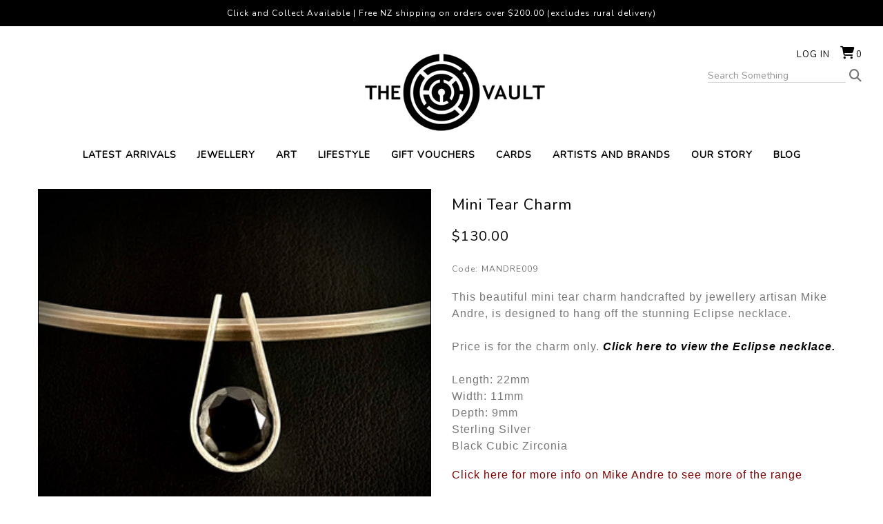

--- FILE ---
content_type: text/html; charset=utf-8
request_url: https://www.thevaultnz.com/product/mini-tear-charm/mandre009.aspx
body_size: 15737
content:
<!DOCTYPE html>
<html prefix="og: https://ogp.me/ns# fb: https://ogp.me/ns/fb#" lang="en">
<head>
<!-- 
Version: e-retailer V3.vs_vL_VL.0.448
--> 
<title>
	Mini Tear Charm - Jewellery at The Vault NZ - NZ SOR
</title><meta name="charset" content="utf-8" /><meta name="viewport" content="user-scalable=no, initial-scale=1.0, maximum-scale=1.0, minimum-scale=1.0, width=device-width" /><meta name="description" content="Mini Tear Charm Shop beautiful locally made jewellery at The Vault. We have a huge range of jewellery handcrafted by New Zealand artists and designers. NZ SOR" /><meta name="keywords" content="Mini Tear Charm,men&#39;s jewellery, woman&#39;s jewellery, nz made jewellery, nz designed jewellery, beautiful nz jewellery, silver earrings, nz earrings, nz pendants, stg silver bracelets, unique jewellery, pounamu jewellery, greenstone jewellery, NZ, SOR,," /><meta name="robots" content="noodp,noydir" /><link rel="canonical" href="https://www.thevaultnz.com/product/mini-tear-charm/mandre009.aspx" />
<meta property="og:title" content="Mini Tear Charm" />
<meta property="og:type" content="product" />
<meta property="og:url" content="https://www.thevaultnz.com/product/mini-tear-charm/mandre009.aspx" />
<meta property="og:image" content="https://www.thevaultnz.com/user/images/15581_350_350.jpg?t=2204211052" />
<meta property="og:site_name" content="The Vault" />
<meta property="og:description" content=" This beautiful mini tear charm handcrafted by jewellery artisan Mike Andre, is designed to hang off the stunning Eclipse necklace.&amp;nbsp; Price is for the charm only. Click here to view the Eclipse necklace. Length: 22mm Width: 11mm Depth: 9mm Sterling Silver Black Cubic Zirconia Click here for more info on Mike Andre to see more of the range " />
<link rel="shortcut icon" type="image/x-icon" href="/user/files/favicon.png?t=2212121055" /><link rel="icon" type="image/x-icon" href="/user/files/favicon.png?t=2212121055" /><link rel="apple-touch-icon" href="/user/files/apple-touch-icon.png?t=2209071359" /><link rel="shortcut icon" type="image/x-icon" href="/user/files/favicon.ico?t=2209071359" /><link rel="icon" type="image/x-icon" href="/user/files/favicon.ico?t=2209071359" /><script src="//ajax.googleapis.com/ajax/libs/jquery/1.4.4/jquery.min.js"></script>
<script>
  jq14 = jQuery.noConflict(true);
</script>
<style>
*{margin:0;padding:0;-moz-box-sizing:border-box;-webkit-box-sizing:border-box;box-sizing:border-box}html{min-height:100%;position:relative;font-size:62.5%;-webkit-text-size-adjust:none}html,body{height:100%}body{color:#777;font-family:Verdana,Arial,Helvetica,sans-serif;font-family:'Nunito',sans-serif!important;font-size:12px;overflow-x:hidden;background-attachment:scroll;background-color:#fff;letter-spacing:1px}#bodywrapper{background-color:#fff;position:relative;text-align:left}ul,ol,li{list-style:none;margin-bottom:0}h1{margin-top:10px;margin-bottom:10px;color:#000;font-size:1.9rem}h4{color:#333;font-size:1.3rem}a{text-decoration:none;color:#555}input[type="search"]{padding:5px;color:#777;border:1px solid #a3a3a3;width:75%;line-height:normal;border-radius:0}.topbar{text-align:center;background-color:#000;color:#fff;display:inline-block;width:100%;position:absolute;top:0;left:0;padding:10px}.topbar img{display:inline-block;padding:0 5px}.header{padding:0;margin:0;position:relative}#ctl00_HeaderTop_pnlContentContainerData{margin:40px auto 0 auto;position:relative;padding:0 15px;text-align:center}.content{position:relative}.maincontent>div{padding-top:0}.maincentre{position:relative;padding-left:0;padding-right:0}.contentcont-wrapper{width:100%}.col-all-12{width:100%;padding-left:15px;padding-right:15px}.contentcont-wrapper{text-align:center}.logo{margin:0;padding:0;display:inline-block}.logo a{float:left;margin:20px 0 10px}.homeintro{padding:50px;text-align:center;font-size:26px;line-height:40px}.homeintro .row{margin:0 auto;max-width:1200px}.homeintro .row p{color:#333;margin:0}.hometiles{padding:30px 15px;display:inline-block;width:100%;font-size:0}.tiles{padding:15px;text-align:center}.tileheadings{display:inline-block;font-size:24px;margin:0 auto;padding-bottom:5px;text-transform:uppercase}.uppermenu{position:absolute;top:0;right:0;z-index:1003;font-size:1rem;text-transform:uppercase}.uppermenu-dropdown>.nav-divider{display:none}.loginmenuwrap{position:absolute;padding:30px;top:0;right:0}.loginmenuwrap img{display:inline}.loginmenuwrap li{display:inline-block}.loginmenuwrap li a:link,.loginmenuwrap li a:visited{padding:0;margin-left:15px;text-decoration:none;color:#0;font-size:13px;text-transform:uppercase}#trg_slidingcart_a{margin-right:0;width:auto}#trg_slidingcart_a:before{font-family:FontAwesome;content:"";color:#000;font-size:18px;vertical-align:top;margin-right:2px;display:inline-block;margin-top:-3px}#trg_slidingcart_a img{display:none;vertical-align:top;margin-right:3px}#mainMenuNavigationBar{text-align:center;font-size:0}.navbar{margin-bottom:0;border-bottom:0;min-height:auto}.navbar-nav{margin:0}.navbar-collapse{border-bottom:0}.navbar-collapse li.hasSub li{border-bottom:0}.nav>li{position:static}.navbar-nav>li>a{padding:0;line-height:normal}.mainMenu{z-index:1001;background-color:#fff}.mainMenu .navbar-nav{display:inline-block;float:none;margin:0 auto;padding:0 15px}.mainMenu li a{margin:10px 15px;text-transform:uppercase;font-size:14px;font-weight:600;color:#000!important}.dropdown-menu{background-color:rgba(255,255,255,.9);border-radius:0!important;left:0;border:0;padding:0;right:0;text-align:center;width:100%!important;-moz-box-shadow:0 2px 1px #000;-webkit-box-shadow:0 2px 1px #000;box-shadow:0 2px 1px #000}.dropdown-menu-row{max-width:1200px;width:100%;display:inline-block;margin:0 auto}.dropdown .caret{display:none}.dropdown-menu .lvl1{display:inline-block;width:auto;float:none}.dropdown-menu .lvl1 li a{font-weight:normal}.dropdown-menu-row{position:relative;display:inline-block;padding:15px 0;margin:0 auto}.dropdown-menu ul{padding:0 10px;float:left;display:inline-block;width:100%}.dropdown-menu ul li a{color:#000!important;font-size:12px;display:inline-block;padding:5px 0;margin:0;min-width:auto;width:100%;text-align:center}.nav>li>ul>li{position:relative;display:block}.navbar-default{background-color:transparent!important}.search-container{position:absolute;top:55px;right:30px;background-color:#fff}.bar{position:relative;font-size:1rem;color:#999}.bar a{display:inline-block;line-height:normal}.bar a:before{content:"";color:#777;font-family:FontAwesome;font-size:18px;text-decoration:none}.bar>div img{display:none}input.searchtextbox{font-weight:normal;width:200px;font-size:14px;border:1px solid #d5d5d5;padding:0;border-top:0;border-left:0;border-right:0;margin-right:5px;background-color:#fff}input.enablewatermark{color:#000}.popupWindow{display:none}.popupDetails{min-height:150px}#popupContent .modal-dialog{width:320px!important;min-height:480px}#popupContent .popupDetails{overflow:hidden!important}.back-to-top{background:none;margin:0;position:fixed;bottom:30px;right:15px;width:4.2rem;height:4.2rem;line-height:4.2rem;text-align:center;z-index:100;display:none;text-decoration:none;color:#000;background-color:#f3f3f3;border:1px solid #dcdcdc;-webkit-border-radius:5px;-moz-border-radius:5px;border-radius:5px}.back-to-top i{font-size:2rem}.back-to-top i:before{content:""}.popupWindow .modal-header{padding:15px 15px 0;border-bottom:0}.popupWindow .modal-title{color:#555;padding:0 0 10px;line-height:20px;text-transform:uppercase;border-bottom:3px solid #555}@media screen and (max-width:1199px){.col-md-4:nth-child(3n+3):after{clear:both}}@media screen and (min-width:768px){#mainMenuSearchBar{display:none!important}}@media screen and (max-width:991px){.col-sm-6:nth-child(even):after{clear:both}.loginmenuwrap{padding:30px 15px}.search-container{right:15px}input.searchtextbox{width:150px}.mainMenu .navbar-nav{padding:0}.mainMenu li a{margin:10px 8px;font-size:11px}.homeintro{padding:15px 15px 15px 0;font-size:20px;line-height:30px}.hometiles{padding:0 15px 30px 15px}}@media screen and (max-width:767px){#ctl00_HeaderTop_pnlContentContainerData{margin:55px auto 0 auto}.modal-header .close{font-size:34px;margin-top:-8px}html{font-size:75%}input[type="search"],.col-all-12{width:100%}li.hasSub.dropdown>.dropdown-menu{position:relative!important}.nav>li{position:relative}.dropdown-menu ul{padding:0}.dropdown-menu ul li a{display:block;padding:5px 0;font-size:13px}.navbar-header{text-align:center;height:auto}.navbar-header li{position:relative;float:left;width:16.66666667%}.navbar-header li.less2{width:25%}a.navbar-toggle{float:none;margin:4px auto!important;font-family:FontAwesome;font-size:1.8rem!important;width:43px;height:43px;display:flex;justify-content:center;align-items:center;border:0;border-radius:0;color:#000;background-color:#fff;font-weight:normal!important}a.navbar-toggle.collapsed{color:#888;background-color:transparent}a.navbar-toggle.main-menu:before{content:""}a.navbar-toggle.my-account:before{content:""}a.navbar-toggle.my-search:before{content:""}a.navbar-toggle.my-cart:before{content:""}a.navbar-toggle.my-cart>.badge{display:none;position:absolute;top:9px;left:12px;background-color:transparent}.loginmenu-shoppingcart{display:none!important}#mainMenuNavigationBar,.mainMenuTop{padding:0!important;width:100%}.dropdown-menu-row{background-color:#f5f5f5;padding:5px 0}.dropdown-menu .lvl1{width:100%}.mainMenu li a{margin:8px 0;display:inline-block!important;width:100%}.row-offcanvas{position:relative}.row-offcanvas-left{left:0}.logo a{float:none;display:inline-block;max-width:85%;margin:20px 0 0}.logo a>img{display:inline}.my-search-bar{padding:15px}.bar>div{left:0;padding-left:15px;padding-right:15px;width:100%}.bar>div>a{display:block;position:absolute;top:0;right:15px}input.searchtextbox{max-width:93%;margin:0}#popupContent .modal-dialog{margin:10px auto}}.relative-logo{position:relative;overflow:hidden}.relative-logo>a{position:relative;z-index:1}.relative-logo>.logo-alt{display:none;position:absolute;left:0}.carousel-inner>.item>a{display:inherit}.carousel-inner>.item>a>img{width:100%}</style>
<link rel="stylesheet" type="text/css" href="https://cdn.jsdelivr.net/npm/bootstrap@5.2.3/dist/css/bootstrap.min.css" /><script>document.addEventListener("DOMContentLoaded", function(event) { CdnStyleSheetFallback('bootstrap', '/assets/bootstrap5/css/bootstrap.min.css?t=2512121427');});</script><link rel="stylesheet" type="text/css" href="https://cdn.jsdelivr.net/npm/@fortawesome/fontawesome-free@6.5.2/css/all.min.css" /><script>document.addEventListener("DOMContentLoaded", function(event) { CdnStyleSheetFallback('fontawesome', '/assets/fontawesome/css/fontawesome.min.css?t=2512121427');});</script><link rel="preload" href="/bundles/css/responsive?v=8o7ojUmMp_tErBmtzAZ4rGRZhuVy4eKxYxta-CCCgPE1" as="style" onload="this.onload=null;this.rel='stylesheet'" /><noscript><link rel="stylesheet" href="/bundles/css/responsive?v=8o7ojUmMp_tErBmtzAZ4rGRZhuVy4eKxYxta-CCCgPE1" /></noscript>
<script data-nomove="">var ke_ContentOptions='00100000101112000100',ke_Ga4id='',ke_Gtme=false,ke_Gaee=false,ke_Gavp=false,ke_Gavp_cp=['/estore/checkout-payment.aspx','/estore/checkout-payment.aspx'],ke_LazyLoadPages=false,ke_IsLoginBrowsePrices=false,ke_Fpid='',ke_Fpdc=false,ke_Fpco=0,ke_BCurrency='NZD',ke_Actpmts='|1|2|6|999998|999999|',ke_ActpmtsCo=[{"id":1,"ccy":""},{"id":2,"ccy":""},{"id":6,"ccy":""},{"id":999998,"ccy":""},{"id":999999,"ccy":""}],ke_DefCcyPmt=false,ke_BNPLExcl='00000',ke_Zpkey='',ke_Zpenv='1',ke_ProdUrlPatn='[\\/]product\\/(?\u003cname\u003e.*)\\/(?\u003ccode\u003e.*?).aspx',ke_CathUrlPatn='[\\/]category\\/(?\u003cname\u003e.*?)\\/(?\u003cid\u003e\\d+).aspx',ke_PromoUrlPatn='[\\/]promotion\\/(?\u003cname\u003e.*?)\\/(?\u003cid\u003e\\d+).aspx',ke_RemoveAspx=false,ke_ImageSwitch=0,ke_ImageSwitchImages=1,ke_LazyLoadProductImages=false,ke_ShopbyAjaxEnable=false,ke_HoverIntent={hoverIntent: false, hoverIntentOptions: { sensitivity: 7, interval: 100, timeout: 0 }},ke_Nosto=false,ke_Attr2Images=0,ke_CheckoutLayout=0,ke_TimeZone='New Zealand Standard Time',ke_CartDescription='Shopping Cart',ke_WishlistDescription='Wish List',ke_GiftRegistryDescription='Gift Registry',ke_AddItemsToCartErrorHtml='',ke_Message={},ke_GafRestrictCountry='',ke_ProductImageExt='jpg',ke_IsResponsive='true',ke_IsMobile='false',ke_IsMobileDevice='False',ke_DeviceBreakpoints={"Mobile":768,"Tablet":992},ke_PageName='Product - Mini Tear Charm',ke_CheckoutConfirmation='estore/checkout.aspx',ke_VLog='7|17227|1',defaultZoom={'disable-zoom':false,'disable-expand':false,'onready': function (id, updated) {CallUserFunction("MagicZoomOnReady", id, updated);}},mzpWidth=300,mzpHeight=300;</script><script data-nomove="">/*usjv_begins*/var ke_PageEditorEnabled=false,ke_CustomDesigns=false,ke_CurrentCategoryId=0,ke_InternetPriceNo=1,ke_SpecialPriceNo=5,ke_CustomerCode='',ke_PricePrefix='$',ke_TotalPrefix='$',ke_Currency='NZD',ke_CustomerEmail='',ke_CustomerLoyalty=0.00,ke_GRO=0,ke_CountryISO3166='NZ',ke_CountryBill2='',ke_CountryShip2='',ke_Cart={},ke_IpToCountry={};/*usjv_ends*/</script><link rel="preconnect" href="https://fonts.gstatic.com" />



<link rel="stylesheet" href="https://cdn.jsdelivr.net/npm/bootstrap-icons@1.11.1/font/bootstrap-icons.css" /><meta name="thumbnail" content="https://www.thevaultnz.com/user/images/15581_100_120.jpg?t=2204211052" /></head>
<body class="ERESP ESTYLE webp no-img-dims">
   
   <div id="bodywrapper" class="container-fluid">
       
       <form name="aspnetForm" method="post" action="/product/mini-tear-charm/mandre009.aspx" id="aspnetForm" role="form">
<div>
<input type="hidden" name="__EVENTTARGET" id="__EVENTTARGET" value="" />
<input type="hidden" name="__EVENTARGUMENT" id="__EVENTARGUMENT" value="" />
<input type="hidden" name="__VIEWSTATE" id="__VIEWSTATE" value="" />
</div>






          

          
          <div class="content content-container">
             
             <div id="ctl00_divHeader" class="header clearfix">
                
<div id="ctl00_HeaderTop_pnlContentContainerData">
	
   <div class="contentcont-wrapper">
<div id="ctl00_HeaderTop_Content_438_pnlContentData">
	
   
<!--
Google Code for Remarketing Tag
-->

<!--
------------------------------------------------Remarketing tags may not be associated with personally identifiable information or placed on pages related to sensitive categories. See more information and instructions on how to setup the tag on: http://google.com/ads/remarketingsetup-------------------------------------------------
-->



<div style="display:inline;"><img width="1" height="1" src="//googleads.g.doubleclick.net/pagead/viewthroughconversion/996910107/?value=0&amp;guid=ON&amp;script=0" alt="" style="border-style:none;" /></div>

</div>

<div id="ctl00_HeaderTop_Content_1995_pnlContentData" class="logo-container hidden-xs d-none d-sm-block">
   <!--LogoBegins--><!--<h1 class="logo relative-logo clearfix"><a href="https://www.thevaultnz.com" title="The Vault"><img class="img-responsive img-fluid" alt="Shop All Art at The Vault NZ" title="Shop All Art at The Vault NZ" src="/user/files/logo.png?t=2103311112"/></a><span class="logo-alt">Shop All Art at The Vault NZ</span></h1>--><!--LogoEnds-->
</div>

<div id="ctl00_HeaderTop_Content_1996_pnlContentData" class="search-container hide-xs navbar navbar-default navbar-light navbar-static-top hidden-xs d-none d-sm-block">
   <div class="bar">
      <div>
         <span class="localize hidden-xs hidden-sm d-none d-sm-none"></span>
         <input name="ctl00$HeaderTop$Content_1996$txtSearch" type="search" id="ctl00_HeaderTop_Content_1996_txtSearch" class="searchtextbox enablewatermark" maxlength="128" onkeypress="if (IsEnterPressed(event)){ValidKeyword(&#39;ctl00_HeaderTop_Content_1996_txtSearch&#39;, &#39;Search Something&#39;, &#39;Please enter keywords to start your search.&#39;,&#39;https://www.thevaultnz.com/search.aspx&#39;); return false;} else {return true;}" onblur="TextboxWaterMark(this, event, &#39;Search Something&#39;);" onfocus="TextboxWaterMark(this, event, &#39;Search Something&#39;);" value="Search Something" /> 
         <a href="javascript:void(0)" onclick="return ValidKeyword('ctl00_HeaderTop_Content_1996_txtSearch', 'Search Something', 'Please enter keywords to start your search.','https://www.thevaultnz.com/search.aspx');"><img src="/user/files/button-go.gif?t=2103311112" id="ctl00_HeaderTop_Content_1996_btnSearch" alt="Go" title="Go" align="absmiddle" class="img-responsive img-fluid" /></a>
      </div>
   </div>
</div>


<div id="ctl00_HeaderTop_Content_3_pnlContentContainerData">
		
   
<div id="ctl00_HeaderTop_Content_3_Content_25_pnlContentData" class="col-all-12">
			
   
   
   <!-- LoginMenuBegins --><ul class="loginmenuwrap pull-right nav navbar-nav hidden-xs visible-sm visible-md visible-lg"><li class="loginmenu-login"><a href="https://www.thevaultnz.com/login.aspx" title="Log in">Log in</a></li><li class="loginmenu-shoppingcart last" id="trg_slidingcart"><a href="https://www.thevaultnz.com/estore/shoppingcart.aspx" id="trg_slidingcart_a" title="Shopping Cart"><img class="img-responsive img-fluid" id="ctl00_HeaderTop_Content_3_lvTop_imgCart" alt="" src="/user/files/cart.gif?t=2103311112" /><span class="cart_qty">0</span></a></li></ul><!-- LoginMenuEnds -->

		</div>


	</div></div><div class="uppermenu navbar-static-top"></div>

</div>
<div id="ctl00_HeaderMiddle_pnlContentContainerData">
	
   
<div id="ctl00_HeaderMiddle_Content_23_pnlContentContainerData">
		
   <div>
<div id="ctl00_HeaderMiddle_Content_23_Content_5_pnlContentData">
	
   <div id="ctl00_HeaderMiddle_Content_23_Content_5_dvMenu" role="navigation" class="mainMenu navbar navbar-default navbar-light navbar-static-top bg-light"><div class="navbar-header header-logo visible-xs hidden-sm hidden-md hidden-lg">
	
	<!--NavLogoBegins--><h1 class="logo relative-logo brand clearfix"><a href="https://www.thevaultnz.com" title="The Vault"><img class="img-responsive img-fluid" src="/user/files/logo.png?t=2103311112" title="Shop All Art at The Vault NZ" alt="Shop All Art at The Vault NZ" /></a><span class="logo-alt">Shop All Art at The Vault NZ</span></h1><!--NavLogoEnds-->
	
	
</div>
<div class="navbar-header header-menu visible-xs hidden-sm hidden-md hidden-lg">
	<ul>
		
        <li class="nav-item less1 less2">
			<a class="navbar-toggle my-account collapsed" role="button" href="https://www.thevaultnz.com/login.aspx">
            </a>
		</li>
		<li class="nav-item less1 less2">
			<a class="navbar-toggle my-search collapsed" role="button" data-bs-toggle="collapse" data-bs-target="#mainMenuSearchBar" aria-expanded="false" aria-controls="mainMenuSearchBar">
			</a>
		</li>
		
		<li class="nav-item less1 less2">
			<a class="navbar-toggle my-cart collapsed" role="button" href="https://www.thevaultnz.com/estore/shoppingcart.aspx">
				<div class="cart_qty_img"></div>
				<span class="badge cart_qty">0</span>
			</a>
		</li>
		<li class="nav-item less1 less2">
			<a class="navbar-toggle main-menu collapsed" role="button" href="javascript:void(0)" data-bs-toggle="collapse" data-bs-target="#mainMenuNavigationBar" aria-expanded="false" aria-controls="mainMenuNavigationBar">
			</a>
		</li>
	</ul>
</div>
<div id="mainMenuSearchBar" class="my-search-bar navbar-collapse collapse"></div>

<div id="mainMenuNavigationBar" class="collapse navbar-collapse navbar-main-collapse">
    <ul class="mainMenuTop nav navbar-nav">
		<li class="mainMenuItem1 nav-item"><a href="https://www.thevaultnz.com/list/new.aspx" title="Latest Arrivals" class="subHead nav-link">Latest Arrivals</a></li><li class="mainMenuItem2 hasSub dropdown nav-item"><a href="https://www.thevaultnz.com/category/jewellery/3.aspx" title="JEWELLERY" class="subHead dropdown-toggle nav-link">JEWELLERY<b class="caret"></b><div class="drop"></div></a><div class="dropdownColumns col1 dropdown-menu">
   <div class="dropdown-menu-row">
   <ul class="lvl1 sub1">
      <li><a href="https://www.thevaultnz.com/category/view-all-jewellery/302.aspx" class="subHead">View All Jewellery</a></li>
   </ul>
   <ul class="lvl1 sub2">
      <li><a href="https://www.thevaultnz.com/category/necklaces/5.aspx" class="subHead">Necklaces</a></li>
   </ul>
   <ul class="lvl1 sub3">
      <li><a href="https://www.thevaultnz.com/category/earrings/210.aspx" class="subHead">Earrings</a></li>
   </ul>
   <ul class="lvl1 sub4">
      <li><a href="https://www.thevaultnz.com/category/bracelets-and-cuffs/211.aspx" class="subHead">Bracelets & cuffs</a></li>
   </ul>
   <ul class="lvl1 sub5">
      <li><a href="https://www.thevaultnz.com/category/rings/212.aspx" class="subHead">Rings</a></li>
   </ul>
   <ul class="lvl1 sub6">
      <li><a href="https://www.thevaultnz.com/category/brooches/213.aspx" class="subHead">Brooches</a></li>
   </ul>
   <ul class="lvl1 sub7">
      <li><a href="https://www.thevaultnz.com/category/pounamu/214.aspx" class="subHead">Pounamu</a></li>
   </ul>
   <ul class="lvl1 sub8">
      <li><a href="https://www.thevaultnz.com/category/upcycled/329.aspx" class="subHead">Upcycled</a></li>
   </ul>
   <ul class="lvl1 sub9">
      <li><a href="https://www.thevaultnz.com/category/cufflinks/320.aspx" class="subHead">Cufflinks</a></li>
   </ul>
   </div>
</div>
</li><li class="mainMenuItem3 hasSub dropdown nav-item"><a href="https://www.thevaultnz.com/category/art/376.aspx" title="ART" class="subHead dropdown-toggle nav-link">ART<b class="caret"></b><div class="drop"></div></a><div class="dropdownColumns col1 dropdown-menu">
   <div class="dropdown-menu-row">
   <ul class="lvl1 sub1">
      <li><a href="https://www.thevaultnz.com/category/shop-all/377.aspx" class="subHead">SHOP ALL</a></li>
   </ul>
   <ul class="lvl1 sub2">
      <li><a href="https://www.thevaultnz.com/category/wall-art-and-prints/378.aspx" class="subHead">WALL ART AND PRINTS</a></li>
   </ul>
   <ul class="lvl1 sub3">
      <li><a href="https://www.thevaultnz.com/category/glass-and-ceramics/379.aspx" class="subHead">GLASS AND CERAMICS</a></li>
   </ul>
   <ul class="lvl1 sub4">
      <li><a href="https://www.thevaultnz.com/category/wood/458.aspx" class="subHead">WOOD</a></li>
   </ul>
   <ul class="lvl1 sub5">
      <li><a href="https://www.thevaultnz.com/category/sculptures/380.aspx" class="subHead">SCULPTURES</a></li>
   </ul>
   <ul class="lvl1 sub6">
      <li><a href="https://www.thevaultnz.com/category/original-art/447.aspx" class="subHead">ORIGINAL ART</a></li>
   </ul>
   </div>
</div>
</li><li class="mainMenuItem4 hasSub dropdown nav-item"><a href="https://www.thevaultnz.com/category/lifestyle/381.aspx" title="LIFESTYLE" class="subHead dropdown-toggle nav-link">LIFESTYLE<b class="caret"></b><div class="drop"></div></a><div class="dropdownColumns col1 dropdown-menu">
   <div class="dropdown-menu-row">
   <ul class="lvl1 sub1">
      <li><a href="https://www.thevaultnz.com/category/shop-all/391.aspx" class="subHead">SHOP ALL</a></li>
   </ul>
   <ul class="lvl1 sub2">
      <li><a href="https://www.thevaultnz.com/category/home-and-living/382.aspx" class="subHead">HOME AND LIVING</a></li>
   </ul>
   <ul class="lvl1 sub3">
      <li><a href="https://www.thevaultnz.com/category/for-the-kids/424.aspx" class="subHead">FOR THE KIDS</a></li>
   </ul>
   <ul class="lvl1 sub4">
      <li><a href="https://www.thevaultnz.com/category/lighting/383.aspx" class="subHead">LIGHTING</a></li>
   </ul>
   <ul class="lvl1 sub5">
      <li><a href="https://www.thevaultnz.com/category/merino/384.aspx" class="subHead">MERINO</a></li>
   </ul>
   <ul class="lvl1 sub6">
      <li><a href="https://www.thevaultnz.com/category/wallets-and-bags/385.aspx" class="subHead">WALLETS AND BAGS</a></li>
   </ul>
   <ul class="lvl1 sub7">
      <li><a href="https://www.thevaultnz.com/category/umbrellas/386.aspx" class="subHead">UMBRELLAS</a></li>
   </ul>
   <ul class="lvl1 sub8">
      <li><a href="https://www.thevaultnz.com/category/stationery/387.aspx" class="subHead">STATIONERY</a></li>
   </ul>
   <ul class="lvl1 sub9">
      <li><a href="https://www.thevaultnz.com/category/bath-and-body/388.aspx" class="subHead">BATH AND BODY</a></li>
   </ul>
   <ul class="lvl1 sub10">
      <li><a href="https://www.thevaultnz.com/category/accessories/389.aspx" class="subHead">ACCESSORIES</a></li>
   </ul>
   <ul class="lvl1 sub11">
      <li><a href="https://www.thevaultnz.com/category/tasty-treats/390.aspx" class="subHead">TASTY TREATS</a></li>
   </ul>
   </div>
</div>
</li><li class="mainMenuItem5 nav-item"><a href="https://www.thevaultnz.com/estore/giftcard.aspx" title="GIFT VOUCHERS" class="subHead nav-link">GIFT VOUCHERS</a></li><li class="mainMenuItem6 hasSub dropdown nav-item"><a href="https://www.thevaultnz.com/category/cards/29.aspx" title="CARDS" class="subHead dropdown-toggle nav-link">CARDS<b class="caret"></b><div class="drop"></div></a><div class="dropdownColumns col1 dropdown-menu">
   <div class="dropdown-menu-row">
   <ul class="lvl1 sub1">
      <li><a href="https://www.thevaultnz.com/category/all-occasions/307.aspx" class="subHead">All Occasions</a></li>
   </ul>
   <ul class="lvl1 sub2">
      <li><a href="https://www.thevaultnz.com/category/happy-birthday/308.aspx" class="subHead">Happy Birthday</a></li>
   </ul>
   <ul class="lvl1 sub3">
      <li><a href="https://www.thevaultnz.com/category/love/309.aspx" class="subHead">Love</a></li>
   </ul>
   <ul class="lvl1 sub4">
      <li><a href="https://www.thevaultnz.com/category/bon-voyage/310.aspx" class="subHead">Bon Voyage</a></li>
   </ul>
   </div>
</div>
</li><li class="mainMenuItem7 nav-item"><a href="https://www.thevaultnz.com/artists-menu/u.aspx" title="ARTISTS AND BRANDS" class="subHead nav-link">ARTISTS AND BRANDS</a></li><li class="mainMenuItem8 nav-item"><a href="https://www.thevaultnz.com/our-story/u.aspx" title="OUR STORY" class="subHead nav-link">OUR STORY</a></li><li class="mainMenuItem9 nav-item"><a href="https://www.thevaultnz.com/blog" title="BLOG" class="subHead nav-link">BLOG</a></li>
		<li class="mainMenuItem10 visible-xs hidden-sm hidden-md hidden-lg"><ul class="uppermenu-dropdown"><li class="nav-divider"></li></ul></li>
	</ul>
</div></div>


</div>
</div>

	</div>

</div>
<div id="ctl00_HeaderBottom_pnlContentContainerData">
	
   
<div id="ctl00_HeaderBottom_Content_2006_pnlContentData">
	
   
<div class="topbar">Click and Collect Available | Free NZ shipping on orders over $200.00 (excludes rural delivery)</div>

</div>


</div>
             </div>
             <div class="maincontent row-offcanvas row-offcanvas-left row clearfix">
                
                <div id="ctl00_tdCentre" class="maincentre col-xs-12 col-12 col-sm-12 col-md-12">    
    
<div id="ctl00_MainCentre_container_container_pnlContentContainerData">
	
   <div class="contentcont-wrapper"><div>


<div id="ctl00_MainCentre_container_container_Content_24_pnlContentData">
	
   <div class="sitemappath">
      
   </div>

</div></div><div class="contentcont clearfix row"><div class="content leftcontent col-xs-0 col-sm-0 col-md-0" style="display:none;"></div><div class="content centrecontent col-xs-12 col-12 col-sm-12 col-md-12 boxed-cont" style=""><div id="ctl00_MainCentre_container_container_Content_31_pnlContentData" class="product-detail-container">
	
   

<div id="tblStyleDetail" class="productdetailbox clearfix row">
    <div class="productimagecont col-xs-12 col-12 col-sm-12 col-md-12 col-lg-6 image-thumbnail-bottom" data-thumbnailsacross="4">
    
    <div class="productimage_zoomed">
        <a href="/user/images/15581.jpg?t=2204211052" class="MagicZoomPlus" id="ImgStyle" title="Mini Tear Charm" rel="right-click:true;zoom-distance:10;selectors-mouseover-delay:50;selectors-effect:fade;zoom-window-effect:false;expand-effect:linear;hint:false;background-color:#FFFFFF;"><img class="img-responsive img-fluid" alt="Mini Tear Charm" title="Mini Tear Charm" src="/user/images/15581_350_350.jpg?t=2204211052" /></a>
        <div id="divMagicThumbNavButtons" class="MagicThumb-buttons">
    <a title="Previous" href="#" rel="previous"></a>
    <a title="Next" href="#" rel="Next"></a>
</div>
        
        <div id="ImgStyle-big"></div>
        <div id="ctl00_MainCentre_container_container_Content_31_StyleDetail1_pnlZoomMessage" class="rollovermessage">
            Roll over to zoom in or click to enlarge
        </div>        
    </div>
    <div class="productimage_thumbnails clearfix"><div id="smg_0_15581" class="StyleColourCont on" style="width:23%;">
   <div class="StyleColourImage">
      <a href="/user/images/15581.jpg?t=2204211052" rev="/user/images/15581_350_350.jpg?t=2204211052" rel="zoom-id:ImgStyle;" title="Mini Tear Charm"><img class="img-responsive img-fluid" alt="Mini Tear Charm" title="Mini Tear Charm" src="/user/images/15581_130_130.jpg?t=2204211052" /></a>
   </div>
   <div class="StyleColourImageCaption">
      <p></p>
   </div>
</div>
<div id="smg_0_15582" class="StyleColourCont" style="width:23%;">
   <div class="StyleColourImage">
      <a href="/user/images/15582.jpg?t=2204211052" rev="/user/images/15582_350_350.jpg?t=2204211052" rel="zoom-id:ImgStyle;" title="Mini Tear Charm"><img class="img-responsive img-fluid" alt="Mini Tear Charm" title="Mini Tear Charm" src="/user/images/15582_130_130.jpg?t=2204211052" /></a>
   </div>
   <div class="StyleColourImageCaption">
      <p></p>
   </div>
</div>
<div id="smg_0_15583" class="StyleColourCont" style="width:23%;">
   <div class="StyleColourImage">
      <a href="/user/images/15583.jpg?t=2204211052" rev="/user/images/15583_350_350.jpg?t=2204211052" rel="zoom-id:ImgStyle;" title="Mini Tear Charm"><img class="img-responsive img-fluid" alt="Mini Tear Charm" title="Mini Tear Charm" src="/user/images/15583_130_130.jpg?t=2204211052" /></a>
   </div>
   <div class="StyleColourImageCaption">
      <p></p>
   </div>
</div>
</div>
    
</div>

   
   <div class="productdetailcont col-xs-12 col-12 col-sm-12 col-md-12 col-lg-6">
      
      <div class="productdescription"><div class="div_SD" style=""><h1 class="spn_SD" data-prefixtext="">Mini Tear Charm</h1></div><div class="div_P1" style=""><span class="spn_P1" style="color:#000000;" data-prefixtext="">$130.00</span></div><div class="div_P5" style=""><span class="spn_P5" style="color:#000000;" data-prefixtext=""></span></div><div class="div_SA" style=""><span class="spn_SA" style="color:#b22222;" data-prefixtext=" Save "></span></div>
</div>
      
      
      <div class="productdetailrow stockcode inline-container clearfix">
         <span class='leftlabel'>Code:</span><span>MANDRE009</span>
      </div>
      
      <div class="productdetailrow longdescription clearfix"><span style="font-size: 12pt; font-family: Arial">This beautiful mini tear charm handcrafted by jewellery artisan Mike Andre, is designed to hang off the stunning Eclipse necklace.&nbsp;<br /><br />Price is for the charm only. <a href="https://www.thevaultnz.com/product/eclipse-necklace/mandre008.aspx"><span style="color: black"><em><strong>Click here to view the Eclipse necklace.</strong></em></span></a><br /><br />Length: 22mm<br />Width: 11mm<br />Depth: 9mm<br />Sterling Silver<br />Black Cubic Zirconia</span><br /><br /><a style="box-sizing: border-box; font-size: 16px; text-decoration: none; font-family: Arial; white-space: normal; word-spacing: 0px; text-transform: none; font-weight: 400; color: rgb(0,0,0); outline-width: 0px; padding-bottom: 0px; font-style: normal; text-align: left; padding-top: 0px; outline-style: none; padding-left: 0px; orphans: 2; widows: 2; margin: 0px; letter-spacing: 1px; outline-color: invert; padding-right: 0px; background-color: rgb(255,255,255); text-indent: 0px; transition: all 0.2s ease-in 0s; outline-offset: -2px; font-variant-ligatures: normal; font-variant-caps: normal; -webkit-text-stroke-width: 0px" href="https://www.thevaultnz.com/category/mike-andre/418.aspx"><span style="box-sizing: border-box; color: maroon; padding-bottom: 0px; padding-top: 0px; padding-left: 0px; margin: 0px; padding-right: 0px">Click here for more info on Mike Andre to see more of the range</span></a><br /></div>
      
      
      <div id="trCrossPrice" class="hidden">
         <div class="productdetailrow inline-container clearfix">
            <span class="leftlabel">Normal Price:</span>
            <span id="ctl00_MainCentre_container_container_Content_31_StyleDetail1_lblCrossPrice" class="internetprice"></span>
         </div>
      </div>
      <div id="trCurrentPrice">
         <div class="productdetailrow inline-container clearfix">
            
            <span class="leftlabel"><span id="ctl00_MainCentre_container_container_Content_31_StyleDetail1_lblCurrentPriceTitle">Price:</span></span> 
            <span id="ctl00_MainCentre_container_container_Content_31_StyleDetail1_lblCurrentPrice" class="currentprice">$130.00</span>
         </div>
      </div>
      
      <div id="trSaveAmount" class="hidden">
         <div class="productdetailrow inline-container clearfix">
            <span class="leftlabel">Save</span> 
            <span id="ctl00_MainCentre_container_container_Content_31_StyleDetail1_lblSave" class="saveamount"></span>
         </div>
      </div>
      <div id="trAvailability">
         <div class="productdetailrow availailityrow inline-container clearfix">
            <span class="leftlabel">Availability:</span>
            <span id="ctl00_MainCentre_container_container_Content_31_StyleDetail1_lblAvailability"></span>
         </div>
      </div>
      
            
      
      <div class="productdetailrow qtydescrow attributeselection dropdownlist inline-container clearfix">
         <span class="leftselection dropdownlist">Enter a quantity:</span>
         <span class="rightselection dropdownlist"></span>
      </div>
      <div class="productdetailrow qtyrow attributeselection dropdownlist inline-container clearfix">
         <span class="leftselection dropdownlist"><input name="ctl00$MainCentre$container$container$Content_31$StyleDetail1$txtQuantity" type="text" id="ctl00_MainCentre_container_container_Content_31_StyleDetail1_txtQuantity" value="1" maxlength="5" class="inputqty form-control" autocomplete="off" onkeypress="return NumericText(event);" title="" pattern="[0-9]*" /></span> 
         <span class="rightselection dropdownlist"><span id="ctl00_MainCentre_container_container_Content_31_StyleDetail1_lblSelection"></span></span> 
      </div>
      
      <div class="productdetailrow addtocartrow inline-container clearfix">
         <input id="ctl00_MainCentre_container_container_Content_31_StyleDetail1_cieAddToCartButton_btnAddToCart" name="ctl00$MainCentre$container$container$Content_31$StyleDetail1$cieAddToCartButton$btnAddToCart" type="button" onclick="ValidSelection('ctl00_MainCentre_container_container_Content_31_StyleDetail1_cieAddToCartButton_btnAddToCart', 17227, '','','divPackOptions','divCollectiveStyleOptions','colour/design','size','pack','item','ctl00_MainCentre_container_container_Content_31_StyleDetail1_txtQuantity','ctl00_MainCentre_container_container_Content_31_StyleDetail1_lblAvailability','Please enter a quantity you require before adding this item to cart.','The item you have chosen is currently unavailable. Please change a quantity or choose another item.','Please select {0} of this product you require before adding this item to cart.','4','',0,['front','back'],'',0,0); return false;" class="button addtocart btn" title="Add to cart" value="Add to cart" />

         <a id="ctl00_MainCentre_container_container_Content_31_StyleDetail1_cieAddToWishlistButton" href="javascript:void(0)" class="wl_btnaddtowishlist" onclick="LoadAddItemToWishListPage(0,17227,'','','divPackOptions','divCollectiveStyleOptions','colour/design','size','pack','item','Please enter a quantity you require before adding this item to cart.','The item you have chosen is currently unavailable. Please change a quantity or choose another item.','Select an available {0} before adding to wishlist.','ctl00_MainCentre_container_container_Content_31_StyleDetail1_cieAddToWishlistButton','','window',0,['front','back'],'',0); return false;">Add to wishlist</a>
<div class="popupLabel" style="display:none;">Add to wishlist</div>
         
      </div>
      
      <input name="ctl00$MainCentre$container$container$Content_31$StyleDetail1$hidStyleId" type="hidden" id="ctl00_MainCentre_container_container_Content_31_StyleDetail1_hidStyleId" class="hidStyleId" value="17227" />
      <input name="ctl00$MainCentre$container$container$Content_31$StyleDetail1$hidStyleCode" type="text" id="ctl00_MainCentre_container_container_Content_31_StyleDetail1_hidStyleCode" class="hidStyleCode" style="display:none !important;" value="MANDRE009" />
      <input name="ctl00$MainCentre$container$container$Content_31$StyleDetail1$hidColourId" type="text" id="ctl00_MainCentre_container_container_Content_31_StyleDetail1_hidColourId" class="hidColourId" style="display:none !important;" />
      <input name="ctl00$MainCentre$container$container$Content_31$StyleDetail1$hidSizeId" type="text" id="ctl00_MainCentre_container_container_Content_31_StyleDetail1_hidSizeId" class="hidSizeId" style="display:none !important;" />
      <input name="ctl00$MainCentre$container$container$Content_31$StyleDetail1$hidPackId" type="text" id="ctl00_MainCentre_container_container_Content_31_StyleDetail1_hidPackId" class="hidPackId" style="display:none !important;" />
      <input name="ctl00$MainCentre$container$container$Content_31$StyleDetail1$hidCollectiveStyleId" type="text" id="ctl00_MainCentre_container_container_Content_31_StyleDetail1_hidCollectiveStyleId" class="hidCollectiveStyleId" style="display:none !important;" />
      <input id="hidCustomDesignsScsId" name="hidCustomDesignsScsId" type="hidden" class="hidCustomDesignsScsId" value="0,0,0,0" />
      <input id="hidCustomDesignsPositionSize" name="hidCustomDesignsPositionSize" type="hidden" class="hidCustomDesignsPositionSize" value="0,0,0,0,0,0,0,0,0,0,0,0,0,0,0,0" />
      <textarea id="hidCustomDesignsTextAttribute" name="hidCustomDesignsTextAttribute" style="display:none!important;" class="hidCustomDesignsTextAttribute">["{}","{}"]</textarea>
      
      
      
      
      
      
      
      

      
   </div>   
</div>




</div></div><div class="content rightcontent col-xs-0 col-sm-0 col-md-0" style="display:none;"></div></div><div>
<div id="ctl00_MainCentre_container_container_Content_66_pnlContentContainerData">
		
   <div class="contentcont clearfix row"><div class="content leftcontent col-xs-12 col-12 col-sm-12 col-md-12" style=""><div class="contents"><div id="Content_238_pnlContentData_Header" data-contenttype="31" data-visibilityoption="0" class="contentsheader" style="width 100%; height 21px;">Related Items</div>
<div id="ctl00_MainCentre_container_container_Content_66_Content_238_pnlContentData" class="suggestionbox">
	
   
<div class="clearfix">    
    
            
<ul class="productlist clearfix row">
                
            <li class="col-xs-6 col-sm-6 col-md-3 col-lg-3">
                
<div class="stylesummarybox" data-containerid="ctl00_MainCentre_container_container_Content_66_Content_238_cieContentListSummary_dlStyles_ctrl0_MC_StyleSummaryContents_ctl00">
   
   <div class="stylesummaryimageholder" style="height:230px;line-height:230px;"> 
      <a href="https://www.thevaultnz.com/product/eclipse-necklace/mandre008.aspx" title="Eclipse Necklace"><img class="img-responsive img-fluid" alt="Eclipse Necklace-jewellery-The Vault" title="Eclipse Necklace-jewellery-The Vault" src="/user/images/15577_230_230.jpg?t=2204211037" /></a>
   </div> 
   <div class="stylesummarytext"> 
      <div class="stylesummarytext_desc">
         <div class="textrow div_SD" style="height:15px;"><span class="spn_SD" data-prefixtext=""><a href="https://www.thevaultnz.com/product/eclipse-necklace/mandre008.aspx" title="Eclipse Necklace" onclick='return true;'>Eclipse Necklace</a></span></div><div class="textrow div_P1" style="height:15px;"><span class="spn_P1" style="color:#000000;" data-prefixtext="">$360.00</span></div><div class="textrow div_P5" style="height:15px;"><span class="spn_P5" style="color:#000000;" data-prefixtext=""></span></div><div class="textrow div_SA" style="height:15px;"><span class="spn_SA" style="color:#b22222;" data-prefixtext=" Save "></span></div>
 
      </div> 
       
      <div class="addtocartbutton_cont">
         
         
      </div>
   </div>
</div>

                
            </li>   
        
            <li class="col-xs-6 col-sm-6 col-md-3 col-lg-3">
                
<div class="stylesummarybox" data-containerid="ctl00_MainCentre_container_container_Content_66_Content_238_cieContentListSummary_dlStyles_ctrl1_MC_StyleSummaryContents_ctl00">
   
   <div class="stylesummaryimageholder" style="height:230px;line-height:230px;"> 
      <a href="https://www.thevaultnz.com/product/mini-love-radar-charm/mandre013.aspx" title="Mini Love Radar Charm"><img class="img-responsive img-fluid" alt="Mini Love Radar Charm-jewellery-The Vault" title="Mini Love Radar Charm-jewellery-The Vault" src="/user/images/15589_230_230.jpg?t=2204211104" /></a>
   </div> 
   <div class="stylesummarytext"> 
      <div class="stylesummarytext_desc">
         <div class="textrow div_SD" style="height:15px;"><span class="spn_SD" data-prefixtext=""><a href="https://www.thevaultnz.com/product/mini-love-radar-charm/mandre013.aspx" title="Mini Love Radar Charm" onclick='return true;'>Mini Love Radar Charm</a></span></div><div class="textrow div_P1" style="height:15px;"><span class="spn_P1" style="color:#000000;" data-prefixtext="">$130.00</span></div><div class="textrow div_P5" style="height:15px;"><span class="spn_P5" style="color:#000000;" data-prefixtext=""></span></div><div class="textrow div_SA" style="height:15px;"><span class="spn_SA" style="color:#b22222;" data-prefixtext=" Save "></span></div>
 
      </div> 
       
      <div class="addtocartbutton_cont">
         
         
      </div>
   </div>
</div>

                
            </li>   
        
            <li class="col-xs-6 col-sm-6 col-md-3 col-lg-3">
                
<div class="stylesummarybox" data-containerid="ctl00_MainCentre_container_container_Content_66_Content_238_cieContentListSummary_dlStyles_ctrl2_MC_StyleSummaryContents_ctl00">
   
   <div class="stylesummaryimageholder" style="height:230px;line-height:230px;"> 
      <a href="https://www.thevaultnz.com/product/chevron-mini-rubber-pendant-silver/mandre023.aspx" title="Chevron Mini Rubber Pendant Silver"><img class="img-responsive img-fluid" alt="Chevron Mini Rubber Pendant Silver-jewellery-The Vault" title="Chevron Mini Rubber Pendant Silver-jewellery-The Vault" src="/user/images/18381_230_230.jpg?t=2211021206" /></a>
   </div> 
   <div class="stylesummarytext"> 
      <div class="stylesummarytext_desc">
         <div class="textrow div_SD" style="height:15px;"><span class="spn_SD" data-prefixtext=""><a href="https://www.thevaultnz.com/product/chevron-mini-rubber-pendant-silver/mandre023.aspx" title="Chevron Mini Rubber Pendant Silver" onclick='return true;'>Chevron Mini Rubber Pendant Silver</a></span></div><div class="textrow div_P1" style="height:15px;"><span class="spn_P1" style="color:#000000;" data-prefixtext="">$245.00</span></div><div class="textrow div_P5" style="height:15px;"><span class="spn_P5" style="color:#000000;" data-prefixtext=""></span></div><div class="textrow div_SA" style="height:15px;"><span class="spn_SA" style="color:#b22222;" data-prefixtext=" Save "></span></div>
 
      </div> 
       
      <div class="addtocartbutton_cont">
         
         
      </div>
   </div>
</div>

                
            </li>   
        
            <li class="col-xs-6 col-sm-6 col-md-3 col-lg-3">
                
<div class="stylesummarybox" data-containerid="ctl00_MainCentre_container_container_Content_66_Content_238_cieContentListSummary_dlStyles_ctrl3_MC_StyleSummaryContents_ctl00">
   
   <div class="stylesummaryimageholder" style="height:230px;line-height:230px;"> 
      <a href="https://www.thevaultnz.com/product/mini-cross-necklace-rubber/mandre027.aspx" title="Mini Cross Necklace Rubber"><img class="img-responsive img-fluid" alt="Mini Cross Necklace Rubber-jewellery-The Vault" title="Mini Cross Necklace Rubber-jewellery-The Vault" src="/user/images/21705_230_230.jpg?t=2401041032" /></a>
   </div> 
   <div class="stylesummarytext"> 
      <div class="stylesummarytext_desc">
         <div class="textrow div_SD" style="height:15px;"><span class="spn_SD" data-prefixtext=""><a href="https://www.thevaultnz.com/product/mini-cross-necklace-rubber/mandre027.aspx" title="Mini Cross Necklace Rubber" onclick='return true;'>Mini Cross Necklace Rubber</a></span></div><div class="textrow div_P1" style="height:15px;"><span class="spn_P1" style="color:#000000;" data-prefixtext="">$215.00</span></div><div class="textrow div_P5" style="height:15px;"><span class="spn_P5" style="color:#000000;" data-prefixtext=""></span></div><div class="textrow div_SA" style="height:15px;"><span class="spn_SA" style="color:#b22222;" data-prefixtext=" Save "></span></div>
 
      </div> 
       
      <div class="addtocartbutton_cont">
         
         
      </div>
   </div>
</div>

                
            </li>   
        
            <li class="col-xs-6 col-sm-6 col-md-3 col-lg-3">
                
<div class="stylesummarybox" data-containerid="ctl00_MainCentre_container_container_Content_66_Content_238_cieContentListSummary_dlStyles_ctrl4_MC_StyleSummaryContents_ctl00">
   
   <div class="stylesummaryimageholder" style="height:230px;line-height:230px;"> 
      <a href="https://www.thevaultnz.com/product/rings-of-victory-on-rubber-pendant/mandre035.aspx" title="Rings of Victory on Rubber Pendant"><img class="img-responsive img-fluid" alt="Rings of Victory on Rubber Pendant-jewellery-The Vault" title="Rings of Victory on Rubber Pendant-jewellery-The Vault" src="/user/images/21707_230_230.jpg?t=2401041038" /></a>
   </div> 
   <div class="stylesummarytext"> 
      <div class="stylesummarytext_desc">
         <div class="textrow div_SD" style="height:15px;"><span class="spn_SD" data-prefixtext=""><a href="https://www.thevaultnz.com/product/rings-of-victory-on-rubber-pendant/mandre035.aspx" title="Rings of Victory on Rubber Pendant" onclick='return true;'>Rings of Victory on Rubber Pendant</a></span></div><div class="textrow div_P1" style="height:15px;"><span class="spn_P1" style="color:#000000;" data-prefixtext="">$195.00</span></div><div class="textrow div_P5" style="height:15px;"><span class="spn_P5" style="color:#000000;" data-prefixtext=""></span></div><div class="textrow div_SA" style="height:15px;"><span class="spn_SA" style="color:#b22222;" data-prefixtext=" Save "></span></div>
 
      </div> 
       
      <div class="addtocartbutton_cont">
         
         
      </div>
   </div>
</div>

                
            </li>   
        
            <li class="col-xs-6 col-sm-6 col-md-3 col-lg-3">
                
<div class="stylesummarybox" data-containerid="ctl00_MainCentre_container_container_Content_66_Content_238_cieContentListSummary_dlStyles_ctrl5_MC_StyleSummaryContents_ctl00">
   
   <div class="stylesummaryimageholder" style="height:230px;line-height:230px;"> 
      <a href="https://www.thevaultnz.com/product/mini-upsidedown-belcher-chain/mandre034.aspx" title="Mini Upsidedown Belcher Chain"><img class="img-responsive img-fluid" alt="Mini Upsidedown Belcher Chain-jewellery-The Vault" title="Mini Upsidedown Belcher Chain-jewellery-The Vault" src="/user/images/21709_230_230.jpg?t=2401041130" /></a>
   </div> 
   <div class="stylesummarytext"> 
      <div class="stylesummarytext_desc">
         <div class="textrow div_SD" style="height:15px;"><span class="spn_SD" data-prefixtext=""><a href="https://www.thevaultnz.com/product/mini-upsidedown-belcher-chain/mandre034.aspx" title="Mini Upsidedown Belcher Chain" onclick='return true;'>Mini Upsidedown Belcher Chain</a></span></div><div class="textrow div_P1" style="height:15px;"><span class="spn_P1" style="color:#000000;" data-prefixtext="">$295.00</span></div><div class="textrow div_P5" style="height:15px;"><span class="spn_P5" style="color:#000000;" data-prefixtext=""></span></div><div class="textrow div_SA" style="height:15px;"><span class="spn_SA" style="color:#b22222;" data-prefixtext=" Save "></span></div>
 
      </div> 
       
      <div class="addtocartbutton_cont">
         
         
      </div>
   </div>
</div>

                
            </li>   
        
            <li class="col-xs-6 col-sm-6 col-md-3 col-lg-3">
                
<div class="stylesummarybox" data-containerid="ctl00_MainCentre_container_container_Content_66_Content_238_cieContentListSummary_dlStyles_ctrl6_MC_StyleSummaryContents_ctl00">
   
   <div class="stylesummaryimageholder" style="height:230px;line-height:230px;"> 
      <a href="https://www.thevaultnz.com/product/finger-of-destiny-on-belcher-chain/mandre036.aspx" title="Finger of Destiny on Belcher Chain"><img class="img-responsive img-fluid" alt="Finger of Destiny on Belcher Chain-jewellery-The Vault" title="Finger of Destiny on Belcher Chain-jewellery-The Vault" src="/user/images/21712_230_230.jpg?t=2401041330" /></a>
   </div> 
   <div class="stylesummarytext"> 
      <div class="stylesummarytext_desc">
         <div class="textrow div_SD" style="height:15px;"><span class="spn_SD" data-prefixtext=""><a href="https://www.thevaultnz.com/product/finger-of-destiny-on-belcher-chain/mandre036.aspx" title="Finger of Destiny on Belcher Chain" onclick='return true;'>Finger of Destiny on Belcher Chain</a></span></div><div class="textrow div_P1" style="height:15px;"><span class="spn_P1" style="color:#000000;" data-prefixtext="">$445.00</span></div><div class="textrow div_P5" style="height:15px;"><span class="spn_P5" style="color:#000000;" data-prefixtext=""></span></div><div class="textrow div_SA" style="height:15px;"><span class="spn_SA" style="color:#b22222;" data-prefixtext=" Save "></span></div>
 
      </div> 
       
      <div class="addtocartbutton_cont">
         
         
      </div>
   </div>
</div>

                
            </li>   
        
            <li class="col-xs-6 col-sm-6 col-md-3 col-lg-3">
                
<div class="stylesummarybox" data-containerid="ctl00_MainCentre_container_container_Content_66_Content_238_cieContentListSummary_dlStyles_ctrl7_MC_StyleSummaryContents_ctl00">
   
   <div class="stylesummaryimageholder" style="height:230px;line-height:230px;"> 
      <a href="https://www.thevaultnz.com/product/tulip-mania-ring-pink-gold-swarovski/mandre029.aspx" title="Tulip Mania Ring Pink Gold Swarovski"><img class="img-responsive img-fluid" alt="Tulip Mania Ring Pink Gold Swarovski-jewellery-The Vault" title="Tulip Mania Ring Pink Gold Swarovski-jewellery-The Vault" src="/user/images/25627_230_230.jpg?t=2412031601" /></a>
   </div> 
   <div class="stylesummarytext"> 
      <div class="stylesummarytext_desc">
         <div class="textrow div_SD" style="height:15px;"><span class="spn_SD" data-prefixtext=""><a href="https://www.thevaultnz.com/product/tulip-mania-ring-pink-gold-swarovski/mandre029.aspx" title="Tulip Mania Ring Pink Gold Swarovski" onclick='return true;'>Tulip Mania Ring Pink Gold Swarovski</a></span></div><div class="textrow div_P1" style="height:15px;"><span class="spn_P1" style="color:#000000;" data-prefixtext="">$345.00</span></div><div class="textrow div_P5" style="height:15px;"><span class="spn_P5" style="color:#000000;" data-prefixtext=""></span></div><div class="textrow div_SA" style="height:15px;"><span class="spn_SA" style="color:#b22222;" data-prefixtext=" Save "></span></div>
 
      </div> 
       
      <div class="addtocartbutton_cont">
         
         
      </div>
   </div>
</div>

                
            </li>   
        
            <li class="col-xs-6 col-sm-6 col-md-3 col-lg-3">
                
<div class="stylesummarybox" data-containerid="ctl00_MainCentre_container_container_Content_66_Content_238_cieContentListSummary_dlStyles_ctrl8_MC_StyleSummaryContents_ctl00">
   
   <div class="stylesummaryimageholder" style="height:230px;line-height:230px;"> 
      <a href="https://www.thevaultnz.com/product/cleopatra-chain-necklace-silver/mandre041.aspx" title="Cleopatra Chain Necklace Silver"><img class="img-responsive img-fluid" alt="Cleopatra Chain Necklace Silver-jewellery-The Vault" title="Cleopatra Chain Necklace Silver-jewellery-The Vault" src="/user/images/25618_230_230.jpg?t=2412031533" /></a>
   </div> 
   <div class="stylesummarytext"> 
      <div class="stylesummarytext_desc">
         <div class="textrow div_SD" style="height:15px;"><span class="spn_SD" data-prefixtext=""><a href="https://www.thevaultnz.com/product/cleopatra-chain-necklace-silver/mandre041.aspx" title="Cleopatra Chain Necklace Silver" onclick='return true;'>Cleopatra Chain Necklace Silver</a></span></div><div class="textrow div_P1" style="height:15px;"><span class="spn_P1" style="color:#000000;" data-prefixtext="">$1,995.00</span></div><div class="textrow div_P5" style="height:15px;"><span class="spn_P5" style="color:#000000;" data-prefixtext=""></span></div><div class="textrow div_SA" style="height:15px;"><span class="spn_SA" style="color:#b22222;" data-prefixtext=" Save "></span></div>
 
      </div> 
       
      <div class="addtocartbutton_cont">
         
         
      </div>
   </div>
</div>

                
            </li>   
        
            <li class="col-xs-6 col-sm-6 col-md-3 col-lg-3">
                
<div class="stylesummarybox" data-containerid="ctl00_MainCentre_container_container_Content_66_Content_238_cieContentListSummary_dlStyles_ctrl9_MC_StyleSummaryContents_ctl00">
   
   <div class="stylesummaryimageholder" style="height:230px;line-height:230px;"> 
      <a href="https://www.thevaultnz.com/product/chain-of-shiny-events-silver/mandre042.aspx" title="Chain of Shiny Events Silver"><img class="img-responsive img-fluid" alt="Chain of Shiny Events Silver-jewellery-The Vault" title="Chain of Shiny Events Silver-jewellery-The Vault" src="/user/images/25615_230_230.jpg?t=2412031526" /></a>
   </div> 
   <div class="stylesummarytext"> 
      <div class="stylesummarytext_desc">
         <div class="textrow div_SD" style="height:15px;"><span class="spn_SD" data-prefixtext=""><a href="https://www.thevaultnz.com/product/chain-of-shiny-events-silver/mandre042.aspx" title="Chain of Shiny Events Silver" onclick='return true;'>Chain of Shiny Events Silver</a></span></div><div class="textrow div_P1" style="height:15px;"><span class="spn_P1" style="color:#000000;" data-prefixtext="">$2,345.00</span></div><div class="textrow div_P5" style="height:15px;"><span class="spn_P5" style="color:#000000;" data-prefixtext=""></span></div><div class="textrow div_SA" style="height:15px;"><span class="spn_SA" style="color:#b22222;" data-prefixtext=" Save "></span></div>
 
      </div> 
       
      <div class="addtocartbutton_cont">
         
         
      </div>
   </div>
</div>

                
            </li>   
        
            <li class="col-xs-6 col-sm-6 col-md-3 col-lg-3">
                
<div class="stylesummarybox" data-containerid="ctl00_MainCentre_container_container_Content_66_Content_238_cieContentListSummary_dlStyles_ctrl10_MC_StyleSummaryContents_ctl00">
   
   <div class="stylesummaryimageholder" style="height:230px;line-height:230px;"> 
      <a href="https://www.thevaultnz.com/product/three-eleven-earrings/mandre043.aspx" title="Three Eleven Earrings"><img class="img-responsive img-fluid" alt="Three Eleven Earrings-jewellery-The Vault" title="Three Eleven Earrings-jewellery-The Vault" src="/user/images/25614_230_230.jpg?t=2412031513" /></a>
   </div> 
   <div class="stylesummarytext"> 
      <div class="stylesummarytext_desc">
         <div class="textrow div_SD" style="height:15px;"><span class="spn_SD" data-prefixtext=""><a href="https://www.thevaultnz.com/product/three-eleven-earrings/mandre043.aspx" title="Three Eleven Earrings" onclick='return true;'>Three Eleven Earrings</a></span></div><div class="textrow div_P1" style="height:15px;"><span class="spn_P1" style="color:#000000;" data-prefixtext="">$195.00</span></div><div class="textrow div_P5" style="height:15px;"><span class="spn_P5" style="color:#000000;" data-prefixtext=""></span></div><div class="textrow div_SA" style="height:15px;"><span class="spn_SA" style="color:#b22222;" data-prefixtext=" Save "></span></div>
 
      </div> 
       
      <div class="addtocartbutton_cont">
         
         
      </div>
   </div>
</div>

                
            </li>   
        
            </ul>

        
</div> 

</div>
</div>
<div id="ctl00_MainCentre_container_container_Content_66_Content_240_pnlContentData">
	
   <br />
<br />
<br />


</div>
</div><div class="content rightcontent col-xs-12 col-12 col-sm-12 col-md-12" style=""><div class="contents"><div id="Content_235_pnlContentData_Header" data-contenttype="31" data-visibilityoption="0" class="contentsheader" style="width 100%; height 21px;">Recently Viewed Items</div>

</div></div></div>

	</div></div></div>

</div>


</div>
                
             </div>
             <div id="ctl00_divFooter" class="footer clearfloat">
                
<div id="ctl00_FooterTop_pnlContentContainerData">
	
   <div>


<div id="ctl00_FooterTop_Content_993_pnlContentData">
	
   
<div class="footercontainer">
	<div class="row">
		<div class="col-xs-12 col-12 col-sm-12 col-md-4 footercol">
			<h2 class="footer_title">The Vault</h2>
			<ul>
				<li><a href="/our-story/u.aspx">Our Story</a></li>
				<li><a href="/stores/u.aspx">Store hours and location</a></li>
				<li><a href="/sustainability/u.aspx">Sustainability</a></li>
				<li><a href="/artists/u.aspx">Become a supplier?</a></li>
			</ul></div>
		<div class="col-xs-12 col-12 col-sm-12 col-md-4 footercol">
			<h2 class="footer_title">Help &amp; Support</h2>
			<ul>
				<li><a href="/purchasing/u.aspx">Purchasing</a></li>
				<li><a href="/returns-policy/u.aspx">Returns &amp; Exchanges</a></li>
				<li><a href="/delivery/u.aspx">Delivery</a></li>
				<li><a href="/privacy/u.aspx">Privacy Policy</a></li>
			</ul></div>
		<div class="col-xs-12 col-12 col-sm-12 col-md-4 footercol">
			<h2 class="footer_title">Keep In Touch</h2>
			<ul>
				<li><a href="/join-our-newsletter/u.aspx">Join our newsletter</a></li>
				<li><a href="mailto:wellington@thevaultnz.com">wellington@thevaultnz.com</a></li>
				<li><a href="https://www.thevaultnz.com/stores/u.aspx" name="The Vault Wellington Location">2 PLIMMER STEPS, WELLINGTON</a><br />
					</li>
				<li>+64 4 4711404</li>
				<li class="facebook"><a href="https://www.facebook.com/TheVaultNZ" target="_blank" title="Facebook">Facebook</a></li>
				<li class="instagram"><a href="https://www.instagram.com/thevaultnz/" target="_blank" title="Instagram">Instagram</a></li>
			</ul></div></div></div>

</div>
</div>

</div>
<div id="ctl00_FooterMiddle_pnlContentContainerData">
	
   <div></div>

</div>
<div id="ctl00_FooterBottom_pnlContentContainerData">
	
   <div><div></div><div>
<div id="ctl00_FooterBottom_Content_129_pnlContentData">
	
   
<div class="footercopy">Copyright 2021 &copy; THE VAULT Ltd</div>

</div>
</div></div>

</div>
             </div>
             <!--WebserviceTicketBegins--><input id="hidWebserviceTicket" type="hidden" value="60a6c3a2-37dc-4c86-80fa-b4cdbfc2ec1b" /><!--WebserviceTicketEnds-->
          </div>
       </form>
       
<div id="popupContent" class="popupWindow modal fade" tabindex="-1" role="dialog" aria-labelledby="popupModalHeader" aria-hidden="false">
<div class="modal-dialog modal-lg" role="document">  <div class="modal-content">     <div class="modal-header">        <h4 class="modal-title" id="popupModalHeader">&nbsp;</h4>        <button type="button" class="btn-close" data-bs-dismiss="modal" aria-label="Close"></button>     </div>     <div class="modal-body popupDetails">     </div>  </div></div>
</div>

       <a href="javascript:void()" class="back-to-top"><i class="fa"></i></a>
   </div>
      
   <script src="https://cdn.jsdelivr.net/npm/jquery@1.11.0/dist/jquery.min.js"></script><script>if(typeof window.jQuery === 'undefined'){document.write(unescape("%3Cscript src='/assets/js/jquery-1.11.0.min.js?t=2512121427'%3E%3C/script%3E%3Cscript%3Evar jq = jQuery.noConflict();%3C/script%3E"));}else{var jq = jQuery.noConflict();}</script><script src="https://cdn.jsdelivr.net/npm/bootstrap@5.2.3/dist/js/bootstrap.bundle.min.js"></script><script>(window.bootstrap)||document.write(unescape("%3Cscript src='/assets/bootstrap5/js/bootstrap.bundle.min.js?t=2512121427'%3E%3C/script%3E"));</script><script src="https://cdn.jsdelivr.net/npm/jquery.cookie@1.4.1/jquery.cookie.min.js"></script><script>(window.jQuery.cookie)||document.write(unescape("%3Cscript src='/assets/js/jquery.cookie.min.js?t=2512121427'%3E%3C/script%3E"));</script><script>function SetContentHeaderVisibility(verifyShopBy) {	jq('body:not(.PAGE-EDITOR-ENABLED) .contents:not(.contents-empty)>.contentsheader[data-visibilityoption="1"]').each(function (c) {		if (!jq(this).next().length || jq(this).next().is(":hidden")) {			if (typeof ke_ShopbyAjaxEnable !== "undefined" && ke_ShopbyAjaxEnable && verifyShopBy && (jq(this).attr("data-contenttype") == "32" || jq(this).attr("data-contenttype") == "33")) {			} else {				jq(this).parent(".contents").addClass("contents-empty");				if(this.getAttribute("data-contenttype") !== "32") {jq(this).remove();}			}		}	});}SetContentHeaderVisibility(true);</script>   
   <script src="/bundles/js/responsiveproduct?v=EwKfdxFbXhzcSyDaojeFamgDUaM_kH4d2xjJ54S-lr41"></script>

   <script src="/bundles/js/responsivef?v=BdPV6Wf82Bn3F9iRoCHb5u220KYUKdJqNNCjuiLIfGo1"></script>

   <link href="https://fonts.googleapis.com/css2?family=Nunito&display=swap" rel="stylesheet" /><script type="text/javascript" src="/user/files/common.js?t=2512110838"></script><script id="mcjs">!function(c,h,i,m,p){m=c.createElement(h),p=c.getElementsByTagName(h)[0],m.async=1,m.src=i,p.parentNode.insertBefore(m,p)}(document,"script","https://chimpstatic.com/mcjs-connected/js/users/a2a7bf1ace8de5d60bc436ecd/ba25c5c1b50552b2278938537.js");
</script><script>
jq(document).ready(function() {     
	jq(".productdetailcont").each(function(){
			console.log(jq(this).find(".spn_P5:empty"));
			if(jq(this).find(".spn_P5:empty").length == 0){
			   jq(this).find('.spn_P1').css("text-decoration", "line-through");
			}else{
			   jq(this).find('.spn_P1').css("text-decoration", "")
			   jq(this).find('.spn_P5').hide();
			}
	});
});
</script>
   <div id="divInlineJavaScripts" style="display:none;"><script type="text/javascript">
//<![CDATA[
var theForm = document.forms['aspnetForm'];
if (!theForm) {
    theForm = document.aspnetForm;
}
function __doPostBack(eventTarget, eventArgument) {
    if (!theForm.onsubmit || (theForm.onsubmit() != false)) {
        theForm.__EVENTTARGET.value = eventTarget;
        theForm.__EVENTARGUMENT.value = eventArgument;
        theForm.submit();
    }
}
//]]>
</script><script src="/bundles/js/webforms?v=PbwNCYQXC0q9bln50cp6asOny7AXkly6YX-RT7Gsm2Q1" type="text/javascript"></script><script type="text/javascript">
//<![CDATA[
Sys.WebForms.PageRequestManager._initialize('ctl00$ScriptManager1', 'aspnetForm', [], [], [], 90, 'ctl00');
//]]>
</script><script type="text/javascript">
/* <![CDATA[ */var google_conversion_id = 996910107;var google_custom_params = window.google_tag_params;var google_remarketing_only = true;/* ]]> */
</script><script src="//www.googleadservices.com/pagead/conversion.js" type="text/javascript">

</script><script>
/* set active to top menu */
try {
  var currentUrl = window.location.href.split("?")[0];
  const links = document.querySelectorAll(".mainMenuTop a");
  for (let i = 0; i < links.length; i++) {
		  if (links[i].href.split("?")[0] === currentUrl) {
      AddClass(links[i].parentElement, "active");
      AddClass(links[i], "current active");
      break; // stop after the first match
		  }
  }
} catch (e) {
	console.error(e);
}
</script></div><script id="registered-startup-scripts">SetImageDicts('15581','0','https://www.thevaultnz.com/user/images/15581.jpg?t=2204211052','https://www.thevaultnz.com/user/images/15581_350_350.jpg?t=2204211052');SetImageDicts('15582','0','https://www.thevaultnz.com/user/images/15582.jpg?t=2204211052','https://www.thevaultnz.com/user/images/15582_350_350.jpg?t=2204211052');SetImageDicts('15583','0','https://www.thevaultnz.com/user/images/15583.jpg?t=2204211052','https://www.thevaultnz.com/user/images/15583_350_350.jpg?t=2204211052');InitialiseColoursSizes('ctl00_MainCentre_container_container_Content_31_StyleDetail1_hidColourId','ctl00_MainCentre_container_container_Content_31_StyleDetail1_hidSizeId','ctl00_MainCentre_container_container_Content_31_StyleDetail1_hidPackId','ctl00_MainCentre_container_container_Content_31_StyleDetail1_hidCollectiveStyleId',true,false,'Available now','Out of stock','OUT OF STOCK - PLEASE CONTACT US',false,false,false,false,'Price:','Sale Price:','ctl00_MainCentre_container_container_Content_31_StyleDetail1_lblAvailability','ctl00_MainCentre_container_container_Content_31_StyleDetail1_txtQuantity','ctl00_MainCentre_container_container_Content_31_StyleDetail1_lblCurrentPriceTitle','ctl00_MainCentre_container_container_Content_31_StyleDetail1_lblCurrentPrice','ctl00_MainCentre_container_container_Content_31_StyleDetail1_lblCrossPrice','ctl00_MainCentre_container_container_Content_31_StyleDetail1_lblSave','ctl00_MainCentre_container_container_Content_31_StyleDetail1_lblSelection',false,1,5,1,5,false,0,0,'','');SetColoursSizes('0', '[Select Colour/Design]','0','[Select Size]','0','[Select Pack]','0','[Select Item]',0,130.000025,0,77.99001,0,0,1,5,9999999999.0000);SetAvailability('','','','');</script>
</body>
</html>


--- FILE ---
content_type: text/javascript; charset=utf-8
request_url: https://www.thevaultnz.com/bundles/js/webforms?v=PbwNCYQXC0q9bln50cp6asOny7AXkly6YX-RT7Gsm2Q1
body_size: 52961
content:
function WebForm_PostBackOptions(n,t,i,r,u,f,e){this.eventTarget=n;this.eventArgument=t;this.validation=i;this.validationGroup=r;this.actionUrl=u;this.trackFocus=f;this.clientSubmit=e}function WebForm_DoPostBackWithOptions(n){var r=!0,i,t;n.validation&&typeof Page_ClientValidate=="function"&&(r=Page_ClientValidate(n.validationGroup));r&&(typeof n.actionUrl!="undefined"&&n.actionUrl!=null&&n.actionUrl.length>0&&(theForm.action=n.actionUrl),n.trackFocus&&(i=theForm.elements.__LASTFOCUS,typeof i!="undefined"&&i!=null&&(typeof document.activeElement=="undefined"?i.value=n.eventTarget:(t=document.activeElement,typeof t!="undefined"&&t!=null&&(typeof t.id!="undefined"&&t.id!=null&&t.id.length>0?i.value=t.id:typeof t.name!="undefined"&&(i.value=t.name))))));n.clientSubmit&&__doPostBack(n.eventTarget,n.eventArgument)}function WebForm_DoCallback(n,t,i,r,u,f){var k=__theFormPostData+"__CALLBACKID="+WebForm_EncodeCallback(n)+"&__CALLBACKPARAM="+WebForm_EncodeCallback(t),h,y,c,a,s,p,d,v,l,e,g;theForm.__EVENTVALIDATION&&(k+="&__EVENTVALIDATION="+WebForm_EncodeCallback(theForm.__EVENTVALIDATION.value));try{h=new XMLHttpRequest}catch(tt){try{h=new ActiveXObject("Microsoft.XMLHTTP")}catch(tt){}}y=!0;try{y=h&&h.setRequestHeader}catch(tt){}if(c={},c.eventCallback=i,c.context=r,c.errorCallback=u,c.async=f,a=WebForm_FillFirstAvailableSlot(__pendingCallbacks,c),f||(__synchronousCallBackIndex!=-1&&(__pendingCallbacks[__synchronousCallBackIndex]=null),__synchronousCallBackIndex=a),y){if(h.onreadystatechange=WebForm_CallbackComplete,c.xmlRequest=h,s=theForm.action||document.location.pathname,p=s.indexOf("#"),p!==-1&&(s=s.substr(0,p)),!__nonMSDOMBrowser){var w="",o=s,nt="",b=s.indexOf("?");b!==-1&&(nt=s.substr(b),o=s.substr(0,b));o.indexOf("%")===-1&&(/^https?\:\/\/.*$/gi.test(o)&&(d=o.indexOf("//")+2,v=o.indexOf("/",d),v===-1?(w=o,o=""):(w=o.substr(0,v),o=o.substr(v))),s=w+encodeURI(o)+nt)}h.open("POST",s,!0);h.setRequestHeader("Content-Type","application/x-www-form-urlencoded; charset=utf-8");h.send(k);return}if(c.xmlRequest={},l="__CALLBACKFRAME"+a,e=document.frames[l],!e){e=document.createElement("IFRAME");e.width="1";e.height="1";e.frameBorder="0";e.id=l;e.name=l;e.style.position="absolute";e.style.top="-100px";e.style.left="-100px";try{callBackFrameUrl&&(e.src=callBackFrameUrl)}catch(tt){}document.body.appendChild(e)}g=window.setInterval(function(){var c,s,h,i,r,u,f,o;if(e=document.frames[l],e&&e.document){for(window.clearInterval(g),e.document.write(""),e.document.close(),e.document.write('<html><body><form method="post"><input type="hidden" name="__CALLBACKLOADSCRIPT" value="t"><\/form><\/body><\/html>'),e.document.close(),e.document.forms[0].action=theForm.action,c=__theFormPostCollection.length,h=0;h<c;h++)s=__theFormPostCollection[h],s&&(i=e.document.createElement("INPUT"),i.type="hidden",i.name=s.name,i.value=s.value,e.document.forms[0].appendChild(i));r=e.document.createElement("INPUT");r.type="hidden";r.name="__CALLBACKID";r.value=n;e.document.forms[0].appendChild(r);u=e.document.createElement("INPUT");u.type="hidden";u.name="__CALLBACKPARAM";u.value=t;e.document.forms[0].appendChild(u);theForm.__EVENTVALIDATION&&(f=e.document.createElement("INPUT"),f.type="hidden",f.name="__EVENTVALIDATION",f.value=theForm.__EVENTVALIDATION.value,e.document.forms[0].appendChild(f));o=e.document.createElement("INPUT");o.type="hidden";o.name="__CALLBACKINDEX";o.value=a;e.document.forms[0].appendChild(o);e.document.forms[0].submit()}},10)}function WebForm_CallbackComplete(){for(var i,t,n=0;n<__pendingCallbacks.length;n++)callbackObject=__pendingCallbacks[n],callbackObject&&callbackObject.xmlRequest&&callbackObject.xmlRequest.readyState==4&&(__pendingCallbacks[n].async||(__synchronousCallBackIndex=-1),__pendingCallbacks[n]=null,i="__CALLBACKFRAME"+n,t=document.getElementById(i),t&&t.parentNode.removeChild(t),WebForm_ExecuteCallback(callbackObject))}function WebForm_ExecuteCallback(n){var t=n.xmlRequest.responseText,r,u,f,i;t.charAt(0)=="s"?typeof n.eventCallback!="undefined"&&n.eventCallback!=null&&n.eventCallback(t.substring(1),n.context):t.charAt(0)=="e"?typeof n.errorCallback!="undefined"&&n.errorCallback!=null&&n.errorCallback(t.substring(1),n.context):(r=t.indexOf("|"),r!=-1&&(u=parseInt(t.substring(0,r)),isNaN(u)||(f=t.substring(r+1,r+u+1),f!=""&&(i=theForm.__EVENTVALIDATION,i||(i=document.createElement("INPUT"),i.type="hidden",i.name="__EVENTVALIDATION",theForm.appendChild(i)),i.value=f),typeof n.eventCallback!="undefined"&&n.eventCallback!=null&&n.eventCallback(t.substring(r+u+1),n.context))))}function WebForm_FillFirstAvailableSlot(n,t){for(var i=0;i<n.length;i++)if(!n[i])break;return n[i]=t,i}function WebForm_InitCallback(){for(var t,i,f,r,e,o=theForm.elements,s=o.length,n,u=0;u<s;u++)if(n=o[u],t=n.tagName.toLowerCase(),t=="input")i=n.type,(__callbackTextTypes.test(i)||(i=="checkbox"||i=="radio")&&n.checked)&&n.id!="__EVENTVALIDATION"&&WebForm_InitCallbackAddField(n.name,n.value);else if(t=="select")for(f=n.options.length,r=0;r<f;r++)e=n.options[r],e.selected==!0&&WebForm_InitCallbackAddField(n.name,n.value);else t=="textarea"&&WebForm_InitCallbackAddField(n.name,n.value)}function WebForm_InitCallbackAddField(n,t){var i={};i.name=n;i.value=t;__theFormPostCollection[__theFormPostCollection.length]=i;__theFormPostData+=WebForm_EncodeCallback(n)+"="+WebForm_EncodeCallback(t)+"&"}function WebForm_EncodeCallback(n){return encodeURIComponent?encodeURIComponent(n):escape(n)}function WebForm_ReEnableControls(){var i,t,n;if(typeof __enabledControlArray=="undefined")return!1;for(i=0,t=0;t<__enabledControlArray.length;t++)n=__nonMSDOMBrowser?document.getElementById(__enabledControlArray[t]):document.all[__enabledControlArray[t]],typeof n!="undefined"&&n!=null&&n.disabled==!0&&(n.disabled=!1,__disabledControlArray[i++]=n);return setTimeout("WebForm_ReDisableControls()",0),!0}function WebForm_ReDisableControls(){for(var n=0;n<__disabledControlArray.length;n++)__disabledControlArray[n].disabled=!0}function WebForm_SimulateClick(n,t){var i;if(n){if(n.click)n.click();else if(i=document.createEvent("MouseEvents"),i.initMouseEvent("click",!0,!0,window,0,0,0,0,0,!1,!1,!1,!1,0,null),!n.dispatchEvent(i))return!0;return t.cancelBubble=!0,t.stopPropagation&&t.stopPropagation(),!1}return!0}function WebForm_FireDefaultButton(n,t){var i,r;if(n.keyCode==13){if(i=n.srcElement||n.target,i&&i.tagName.toLowerCase()=="input"&&(i.type.toLowerCase()=="submit"||i.type.toLowerCase()=="button")||i.tagName.toLowerCase()=="a"&&i.href!=null&&i.href!=""||i.tagName.toLowerCase()=="textarea")return!0;if(r=__nonMSDOMBrowser?document.getElementById(t):document.all[t],r)return WebForm_SimulateClick(r,n)}return!0}function WebForm_GetScrollX(){return __nonMSDOMBrowser?window.pageXOffset:document.documentElement&&document.documentElement.scrollLeft?document.documentElement.scrollLeft:document.body?document.body.scrollLeft:0}function WebForm_GetScrollY(){return __nonMSDOMBrowser?window.pageYOffset:document.documentElement&&document.documentElement.scrollTop?document.documentElement.scrollTop:document.body?document.body.scrollTop:0}function WebForm_SaveScrollPositionSubmit(){return(__nonMSDOMBrowser?(theForm.elements.__SCROLLPOSITIONY.value=window.pageYOffset,theForm.elements.__SCROLLPOSITIONX.value=window.pageXOffset):(theForm.__SCROLLPOSITIONX.value=WebForm_GetScrollX(),theForm.__SCROLLPOSITIONY.value=WebForm_GetScrollY()),typeof this.oldSubmit!="undefined"&&this.oldSubmit!=null)?this.oldSubmit():!0}function WebForm_SaveScrollPositionOnSubmit(){return(theForm.__SCROLLPOSITIONX.value=WebForm_GetScrollX(),theForm.__SCROLLPOSITIONY.value=WebForm_GetScrollY(),typeof this.oldOnSubmit!="undefined"&&this.oldOnSubmit!=null)?this.oldOnSubmit():!0}function WebForm_RestoreScrollPosition(){return(__nonMSDOMBrowser?window.scrollTo(theForm.elements.__SCROLLPOSITIONX.value,theForm.elements.__SCROLLPOSITIONY.value):window.scrollTo(theForm.__SCROLLPOSITIONX.value,theForm.__SCROLLPOSITIONY.value),typeof theForm.oldOnLoad!="undefined"&&theForm.oldOnLoad!=null)?theForm.oldOnLoad():!0}function WebForm_TextBoxKeyHandler(n){if(n.keyCode==13){var t;if(t=__nonMSDOMBrowser?n.target:n.srcElement,typeof t!="undefined"&&t!=null&&typeof t.onchange!="undefined")return t.onchange(),n.cancelBubble=!0,n.stopPropagation&&n.stopPropagation(),!1}return!0}function WebForm_TrimString(n){return n.replace(/^\s+|\s+$/g,"")}function WebForm_AppendToClassName(n,t){var r=" "+WebForm_TrimString(n.className)+" ",i;t=WebForm_TrimString(t);i=r.indexOf(" "+t+" ");i===-1&&(n.className=n.className===""?t:n.className+" "+t)}function WebForm_RemoveClassName(n,t){var i=" "+WebForm_TrimString(n.className)+" ",r;t=WebForm_TrimString(t);r=i.indexOf(" "+t+" ");r>=0&&(n.className=WebForm_TrimString(i.substring(0,r)+" "+i.substring(r+t.length+1,i.length)))}function WebForm_GetElementById(n){return document.getElementById?document.getElementById(n):document.all?document.all[n]:null}function WebForm_GetElementByTagName(n,t){var i=WebForm_GetElementsByTagName(n,t);return i&&i.length>0?i[0]:null}function WebForm_GetElementsByTagName(n,t){if(n&&t){if(n.getElementsByTagName)return n.getElementsByTagName(t);if(n.all&&n.all.tags)return n.all.tags(t)}return null}function WebForm_GetElementDir(n){return n?n.dir?n.dir:WebForm_GetElementDir(n.parentNode):"ltr"}function WebForm_GetElementPosition(n){var t={},i,r;if(t.x=0,t.y=0,t.width=0,t.height=0,n.offsetParent)for(t.x=n.offsetLeft,t.y=n.offsetTop,i=n.offsetParent;i;)t.x+=i.offsetLeft,t.y+=i.offsetTop,r=i.tagName.toLowerCase(),r!="table"&&r!="body"&&r!="html"&&r!="div"&&i.clientTop&&i.clientLeft&&(t.x+=i.clientLeft,t.y+=i.clientTop),i=i.offsetParent;else n.left&&n.top?(t.x=n.left,t.y=n.top):(n.x&&(t.x=n.x),n.y&&(t.y=n.y));return n.offsetWidth&&n.offsetHeight?(t.width=n.offsetWidth,t.height=n.offsetHeight):n.style&&n.style.pixelWidth&&n.style.pixelHeight&&(t.width=n.style.pixelWidth,t.height=n.style.pixelHeight),t}function WebForm_GetParentByTagName(n,t){for(var i=n.parentNode,r=t.toUpperCase();i&&i.tagName.toUpperCase()!=r;)i=i.parentNode?i.parentNode:i.parentElement;return i}function WebForm_SetElementHeight(n,t){n&&n.style&&(n.style.height=t+"px")}function WebForm_SetElementWidth(n,t){n&&n.style&&(n.style.width=t+"px")}function WebForm_SetElementX(n,t){n&&n.style&&(n.style.left=t+"px")}function WebForm_SetElementY(n,t){n&&n.style&&(n.style.top=t+"px")}function TreeView_HoverNode(n,t){n&&(t.hoverClass=n.hoverClass,WebForm_AppendToClassName(t,n.hoverClass),t=__nonMSDOMBrowser?t.childNodes[t.childNodes.length-1]:t.children[t.children.length-1],t.hoverHyperLinkClass=n.hoverHyperLinkClass,WebForm_AppendToClassName(t,n.hoverHyperLinkClass))}function TreeView_GetNodeText(n){var t=WebForm_GetParentByTagName(n,"TR"),i,r;return t.childNodes[t.childNodes.length-1].getElementsByTagName&&(i=t.childNodes[t.childNodes.length-1].getElementsByTagName("A"),i&&i.length!=0||(i=t.childNodes[t.childNodes.length-1].getElementsByTagName("SPAN"))),r=i&&i.length>0?i[0].childNodes[0]:t.childNodes[t.childNodes.length-1].childNodes[0],r&&r.nodeValue?r.nodeValue:""}function TreeView_PopulateNode(n,t,i,r,u,f,e,o,s,h,c){var l,y,a,v,p;if(n){if(l={},l.data=n,l.node=i,l.selectNode=r,l.selectImageNode=u,l.lineType=f,l.index=t,l.isChecked="f",y=WebForm_GetParentByTagName(i,"TR"),y&&(a=y.getElementsByTagName("INPUT"),a&&a.length>0))for(v=0;v<a.length;v++)if(a[v].type.toLowerCase()=="checkbox"){a[v].checked&&(l.isChecked="t");break}p=t+"|"+n.lastIndex+"|"+s+l.isChecked+c+"|"+e.length+"|"+e+h.length+"|"+h+o;TreeView_PopulateNodeDoCallBack(l,p)}}function TreeView_ProcessNodeData(n,t){var i=t.node,f,l,c,u,r,s,e,h,o;n.length>0?(f=n.indexOf("|",0),t.data.lastIndex=n.substring(0,f),f=n.indexOf("|",f+1),l=n.substring(t.data.lastIndex.length+1,f),t.data.expandState.value+=l,c=n.substr(f+1),__nonMSDOMBrowser?(s=document.createElement("div"),s.innerHTML=c,r=WebForm_GetParentByTagName(i,"TABLE"),u=null,typeof r.nextSibling=="undefined"||r.nextSibling==null?(r.parentNode.insertBefore(s.firstChild,r.nextSibling),u=r.previousSibling):(r=r.nextSibling,r.parentNode.insertBefore(s.firstChild,r),u=r.previousSibling),u=document.getElementById(i.id+"Nodes")):(r=WebForm_GetParentByTagName(i,"TABLE"),r.insertAdjacentHTML("afterEnd",c),u=document.all[i.id+"Nodes"]),typeof u!="undefined"&&u!=null&&(TreeView_ToggleNode(t.data,t.index,i,t.lineType,u),i.href=document.getElementById?"javascript:TreeView_ToggleNode("+t.data.name+","+t.index+",document.getElementById('"+i.id+"'),'"+t.lineType+"',document.getElementById('"+u.id+"'))":"javascript:TreeView_ToggleNode("+t.data.name+","+t.index+","+i.id+",'"+t.lineType+"',"+u.id+")",typeof t.selectNode!="undefined"&&t.selectNode!=null&&t.selectNode.href&&t.selectNode.href.indexOf("javascript:TreeView_PopulateNode",0)==0&&(t.selectNode.href=i.href),typeof t.selectImageNode!="undefined"&&t.selectImageNode!=null&&t.selectNode.href&&t.selectImageNode.href.indexOf("javascript:TreeView_PopulateNode",0)==0&&(t.selectImageNode.href=i.href)),t.data.populateLog.value+=t.index+","):(e=i.childNodes?i.childNodes[0]:i.children[0],typeof e!="undefined"&&e!=null&&(h=t.lineType,e.src=h=="l"?t.data.images[13]:h=="t"?t.data.images[10]:h=="-"?t.data.images[16]:t.data.images[3],__nonMSDOMBrowser?(o=i.parentNode,o.insertBefore(e,i),o.removeChild(i)):(o=i.parentElement,i.style.visibility="hidden",i.style.display="none",o.insertAdjacentElement("afterBegin",e))))}function TreeView_SelectNode(n,t,i){var u,r;n&&(typeof n.selectedClass!="undefined"&&n.selectedClass!=null&&(u=n.selectedNodeID.value,u.length>0&&(r=document.getElementById(u),typeof r!="undefined"&&r!=null&&(WebForm_RemoveClassName(r,n.selectedHyperLinkClass),r=WebForm_GetParentByTagName(r,"TD"),WebForm_RemoveClassName(r,n.selectedClass))),WebForm_AppendToClassName(t,n.selectedHyperLinkClass),t=WebForm_GetParentByTagName(t,"TD"),WebForm_AppendToClassName(t,n.selectedClass)),n.selectedNodeID.value=i)}function TreeView_ToggleNode(n,t,i,r,u){if(n){var f=i.childNodes[0],e;try{u.style.display=="none"?(u.style.display="block",e="e",typeof f!="undefined"&&f!=null&&(f.src=r=="l"?n.images[15]:r=="t"?n.images[12]:r=="-"?n.images[18]:n.images[5],f.alt=n.collapseToolTip.replace(/\{0\}/,TreeView_GetNodeText(i)))):(u.style.display="none",e="c",typeof f!="undefined"&&f!=null&&(f.src=r=="l"?n.images[14]:r=="t"?n.images[11]:r=="-"?n.images[17]:n.images[4],f.alt=n.expandToolTip.replace(/\{0\}/,TreeView_GetNodeText(i))))}catch(o){}n.expandState.value=n.expandState.value.substring(0,t)+e+n.expandState.value.slice(t+1)}}function TreeView_UnhoverNode(n){n.hoverClass&&(WebForm_RemoveClassName(n,n.hoverClass),n=__nonMSDOMBrowser?n.childNodes[n.childNodes.length-1]:n.children[n.children.length-1],WebForm_RemoveClassName(n,n.hoverHyperLinkClass))}function ValidatorUpdateDisplay(n){if(typeof n.display=="string"){if(n.display=="None")return;if(n.display=="Dynamic"){n.style.display=n.isvalid?"none":"inline";return}}navigator.userAgent.indexOf("Mac")>-1&&navigator.userAgent.indexOf("MSIE")>-1&&(n.style.display="inline");n.style.visibility=n.isvalid?"hidden":"visible"}function ValidatorUpdateIsValid(){Page_IsValid=AllValidatorsValid(Page_Validators)}function AllValidatorsValid(n){if(typeof n!="undefined"&&n!=null)for(var t=0;t<n.length;t++)if(!n[t].isvalid)return!1;return!0}function ValidatorHookupControlID(n,t){if(typeof n=="string"){var i=document.getElementById(n);typeof i!="undefined"&&i!=null?ValidatorHookupControl(i,t):(t.isvalid=!0,t.enabled=!1)}}function ValidatorHookupControl(n,t){var i,r;if(typeof n.tagName=="string"){if(n.tagName!="INPUT"&&n.tagName!="TEXTAREA"&&n.tagName!="SELECT"){for(i=0;i<n.childNodes.length;i++)ValidatorHookupControl(n.childNodes[i],t);return}typeof n.Validators=="undefined"&&(n.Validators=[],n.type=="radio"?r="onclick":(r="onchange",typeof t.focusOnError=="string"&&t.focusOnError=="t"&&ValidatorHookupEvent(n,"onblur","ValidatedControlOnBlur(event); ")),ValidatorHookupEvent(n,r,"ValidatorOnChange(event); "),Page_TextTypes.test(n.type)&&ValidatorHookupEvent(n,"onkeypress","event = event || window.event; if (!ValidatedTextBoxOnKeyPress(event)) { event.cancelBubble = true; if (event.stopPropagation) event.stopPropagation(); return false; } "));n.Validators[n.Validators.length]=t}}function ValidatorHookupEvent(n,t,i){var r=n[t];typeof r=="function"?(r=r.toString(),r=r.substring(r.indexOf("{")+1,r.lastIndexOf("}"))):r="";n[t]=new Function("event",i+" "+r)}function ValidatorGetValue(n){var t;return(t=document.getElementById(n),typeof t.value=="string")?t.value:ValidatorGetValueRecursive(t)}function ValidatorGetValueRecursive(n){if(typeof n.value=="string"&&(n.type!="radio"||n.checked==!0))return n.value;for(var t,i=0;i<n.childNodes.length;i++)if(t=ValidatorGetValueRecursive(n.childNodes[i]),t!="")return t;return""}function Page_ClientValidate(n){if(Page_InvalidControlToBeFocused=null,typeof Page_Validators=="undefined")return!0;for(var t=0;t<Page_Validators.length;t++)ValidatorValidate(Page_Validators[t],n,null);return ValidatorUpdateIsValid(),ValidationSummaryOnSubmit(n),Page_BlockSubmit=!Page_IsValid,Page_IsValid}function ValidatorCommonOnSubmit(){Page_InvalidControlToBeFocused=null;var n=!Page_BlockSubmit;return typeof event!="undefined"&&window.event!=null&&(window.event.returnValue=n),Page_BlockSubmit=!1,n}function ValidatorEnable(n,t){n.enabled=t!=!1;ValidatorValidate(n);ValidatorUpdateIsValid()}function ValidatorOnChange(n){var t,i,r;if(n=n||window.event,Page_InvalidControlToBeFocused=null,t=typeof n.srcElement!="undefined"&&n.srcElement!=null?n.srcElement:n.target,typeof t.Validators!="undefined"?i=t.Validators:t.tagName.toLowerCase()=="label"&&(t=document.getElementById(t.htmlFor),i=t.Validators),i)for(r=0;r<i.length;r++)ValidatorValidate(i[r],null,n);ValidatorUpdateIsValid()}function ValidatedTextBoxOnKeyPress(n){if(n=n||window.event,n.keyCode==13){ValidatorOnChange(n);var t;return t=typeof n.srcElement!="undefined"&&n.srcElement!=null?n.srcElement.Validators:n.target.Validators,AllValidatorsValid(t)}return!0}function ValidatedControlOnBlur(n){n=n||window.event;var t;t=typeof n.srcElement!="undefined"&&n.srcElement!=null?n.srcElement:n.target;typeof t!="undefined"&&t!=null&&Page_InvalidControlToBeFocused==t&&(t.focus(),Page_InvalidControlToBeFocused=null)}function ValidatorValidate(n,t,i){n.isvalid=!0;(typeof n.enabled=="undefined"||n.enabled!=!1)&&IsValidationGroupMatch(n,t)&&typeof n.evaluationfunction=="function"&&(n.isvalid=n.evaluationfunction(n),n.isvalid||Page_InvalidControlToBeFocused!=null||typeof n.focusOnError!="string"||n.focusOnError!="t"||ValidatorSetFocus(n,i));ValidatorUpdateDisplay(n)}function ValidatorSetFocus(n,t){var i,r,u,f;typeof n.controlhookup=="string"&&(typeof t!="undefined"&&t!=null&&(r=typeof t.srcElement!="undefined"&&t.srcElement!=null?t.srcElement:t.target),typeof r!="undefined"&&r!=null&&typeof r.id=="string"&&r.id==n.controlhookup&&(i=r));(typeof i=="undefined"||i==null)&&(i=document.getElementById(n.controltovalidate));typeof i!="undefined"&&i!=null&&(i.tagName.toLowerCase()!="table"||typeof t=="undefined"||t==null)&&(i.tagName.toLowerCase()!="input"||i.type.toLowerCase()!="hidden")&&(typeof i.disabled=="undefined"||i.disabled==null||i.disabled==!1)&&(typeof i.visible=="undefined"||i.visible==null||i.visible!=!1)&&IsInVisibleContainer(i)&&((i.tagName.toLowerCase()=="table"&&(typeof __nonMSDOMBrowser=="undefined"||__nonMSDOMBrowser)||i.tagName.toLowerCase()=="span")&&(u=i.getElementsByTagName("input"),f=u[u.length-1],f!=null&&(i=f)),typeof i.focus!="undefined"&&i.focus!=null&&(i.focus(),Page_InvalidControlToBeFocused=i))}function IsInVisibleContainer(n){return typeof n.style!="undefined"&&(typeof n.style.display!="undefined"&&n.style.display=="none"||typeof n.style.visibility!="undefined"&&n.style.visibility=="hidden")?!1:typeof n.parentNode!="undefined"&&n.parentNode!=null&&n.parentNode!=n?IsInVisibleContainer(n.parentNode):!0}function IsValidationGroupMatch(n,t){if(typeof t=="undefined"||t==null)return!0;var i="";return typeof n.validationGroup=="string"&&(i=n.validationGroup),i==t}function ValidatorOnLoad(){if(typeof Page_Validators!="undefined"){for(var val,i=0;i<Page_Validators.length;i++)val=Page_Validators[i],typeof val.evaluationfunction=="string"&&eval("val.evaluationfunction = "+val.evaluationfunction+";"),typeof val.isvalid=="string"?val.isvalid=="False"?(val.isvalid=!1,Page_IsValid=!1):val.isvalid=!0:val.isvalid=!0,typeof val.enabled=="string"&&(val.enabled=val.enabled!="False"),typeof val.controltovalidate=="string"&&ValidatorHookupControlID(val.controltovalidate,val),typeof val.controlhookup=="string"&&ValidatorHookupControlID(val.controlhookup,val);Page_ValidationActive=!0}}function ValidatorConvert(n,t,i){function p(n){var t=i.cutoffyear%100,r=i.cutoffyear-t;return n>t?r-100+n:r+n}var u,l,r,e,a,v,y,h,w,c,o,s,b,f;if(t=="Integer")return(e=/^\s*[-\+]?\d+\s*$/,n.match(e)==null)?null:(u=parseInt(n,10),isNaN(u)?null:u);if(t=="Double")return(e=new RegExp("^\\s*([-\\+])?(\\d*)\\"+i.decimalchar+"?(\\d*)\\s*$"),r=n.match(e),r==null)?null:r[2].length==0&&r[3].length==0?null:(l=(r[1]!=null?r[1]:"")+(r[2].length>0?r[2]:"0")+(r[3].length>0?"."+r[3]:""),u=parseFloat(l),isNaN(u)?null:u);if(t=="Currency")return(a=i.digits>0,h=parseInt(i.groupsize,10),!isNaN(h)&&h>0?(v="{1,"+h+"}",y="{"+h+"}"):v=y="+",e=new RegExp("^\\s*([-\\+])?((\\d"+v+"(\\"+i.groupchar+"\\d"+y+")+)|\\d*)"+(a?"\\"+i.decimalchar+"?(\\d{0,"+i.digits+"})":"")+"\\s*$"),r=n.match(e),r==null)?null:r[2].length==0&&a&&r[5].length==0?null:(l=(r[1]!=null?r[1]:"")+r[2].replace(new RegExp("(\\"+i.groupchar+")","g"),"")+(a&&r[5].length>0?"."+r[5]:""),u=parseFloat(l),isNaN(u)?null:u);if(t=="Date"){if(w=new RegExp("^\\s*((\\d{4})|(\\d{2}))([-/]|\\. ?)(\\d{1,2})\\4(\\d{1,2})\\.?\\s*$"),r=n.match(w),r!=null&&(typeof r[2]!="undefined"&&r[2].length==4||i.dateorder=="ymd"))c=r[6],o=r[5],s=r[2].length==4?r[2]:p(parseInt(r[3],10));else{if(i.dateorder=="ymd"||(b=new RegExp("^\\s*(\\d{1,2})([-/]|\\. ?)(\\d{1,2})(?:\\s|\\2)((\\d{4})|(\\d{2}))(?:\\sг\\.|\\.)?\\s*$"),r=n.match(b),r==null))return null;i.dateorder=="mdy"?(c=r[3],o=r[1]):(c=r[1],o=r[3]);s=typeof r[5]!="undefined"&&r[5].length==4?r[5]:p(parseInt(r[6],10))}return o-=1,f=new Date(s,o,c),s<100&&f.setFullYear(s),typeof f=="object"&&s==f.getFullYear()&&o==f.getMonth()&&c==f.getDate()?f.valueOf():null}return n.toString()}function ValidatorCompare(n,t,i,r){var e=r.type,u,f;if((u=ValidatorConvert(n,e,r))==null)return!1;if(i=="DataTypeCheck"||(f=ValidatorConvert(t,e,r))==null)return!0;switch(i){case"NotEqual":return u!=f;case"GreaterThan":return u>f;case"GreaterThanEqual":return u>=f;case"LessThan":return u<f;case"LessThanEqual":return u<=f;default:return u==f}}function CompareValidatorEvaluateIsValid(n){var r=ValidatorGetValue(n.controltovalidate),t,i;return ValidatorTrim(r).length==0?!0:(t="",typeof n.controltocompare!="string"||typeof document.getElementById(n.controltocompare)=="undefined"||null==document.getElementById(n.controltocompare)?typeof n.valuetocompare=="string"&&(t=n.valuetocompare):t=ValidatorGetValue(n.controltocompare),i="Equal",typeof n.operator=="string"&&(i=n.operator),ValidatorCompare(r,t,i,n))}function CustomValidatorEvaluateIsValid(val){var value="",args;return typeof val.controltovalidate=="string"&&(value=ValidatorGetValue(val.controltovalidate),ValidatorTrim(value).length==0&&(typeof val.validateemptytext!="string"||val.validateemptytext!="true"))?!0:(args={Value:value,IsValid:!0},typeof val.clientvalidationfunction=="string"&&eval(val.clientvalidationfunction+"(val, args) ;"),args.IsValid)}function RegularExpressionValidatorEvaluateIsValid(n){var t=ValidatorGetValue(n.controltovalidate),r,i;return ValidatorTrim(t).length==0?!0:(r=new RegExp(n.validationexpression),i=r.exec(t),i!=null&&t==i[0])}function ValidatorTrim(n){var t=n.match(/^\s*(\S+(\s+\S+)*)\s*$/);return t==null?"":t[1]}function RequiredFieldValidatorEvaluateIsValid(n){return ValidatorTrim(ValidatorGetValue(n.controltovalidate))!=ValidatorTrim(n.initialvalue)}function RangeValidatorEvaluateIsValid(n){var t=ValidatorGetValue(n.controltovalidate);return ValidatorTrim(t).length==0?!0:ValidatorCompare(t,n.minimumvalue,"GreaterThanEqual",n)&&ValidatorCompare(t,n.maximumvalue,"LessThanEqual",n)}function ValidationSummaryOnSubmit(n){var t,u,r,f,e,o,s,h,i,c;if(typeof Page_ValidationSummaries!="undefined")for(u=0;u<Page_ValidationSummaries.length;u++)if((t=Page_ValidationSummaries[u],t)&&(t.style.display="none",!Page_IsValid&&IsValidationGroupMatch(t,n))){if(t.showsummary!="False"){t.style.display="";typeof t.displaymode!="string"&&(t.displaymode="BulletList");switch(t.displaymode){case"List":f="<br>";e="";o="";s="<br>";h="";break;case"BulletList":default:f="";e="<ul>";o="<li>";s="<\/li>";h="<\/ul>";break;case"SingleParagraph":f=" ";e="";o="";s=" ";h="<br>"}for(r="",typeof t.headertext=="string"&&(r+=t.headertext+f),r+=e,i=0;i<Page_Validators.length;i++)Page_Validators[i].isvalid||typeof Page_Validators[i].errormessage!="string"||(r+=o+Page_Validators[i].errormessage+s);r+=h;t.innerHTML=r;window.scrollTo(0,0)}if(t.showmessagebox=="True"){for(r="",typeof t.headertext=="string"&&(r+=t.headertext+"\r\n"),c=Page_Validators.length-1,i=0;i<=c;i++)if(!Page_Validators[i].isvalid&&typeof Page_Validators[i].errormessage=="string")switch(t.displaymode){case"List":r+=Page_Validators[i].errormessage;i<c&&(r+="\r\n");break;case"BulletList":default:r+="- "+Page_Validators[i].errormessage;i<c&&(r+="\r\n");break;case"SingleParagraph":r+=Page_Validators[i].errormessage+" "}alert(r)}}}function Sys$Enum$parse(n,t){var i,r,h,f,e,o,s,u,c;if(t){if(i=this.__lowerCaseValues,!i){this.__lowerCaseValues=i={};f=this.prototype;for(e in f)i[e.toLowerCase()]=f[e]}}else i=this.prototype;if(this.__flags){for(o=(t?n.toLowerCase():n).split(","),s=0,u=o.length-1;u>=0;u--){if(c=o[u].trim(),r=i[c],typeof r!="number")throw Error.argument("value",String.format(Sys.Res.enumInvalidValue,n.split(",")[u].trim(),this.__typeName));s|=r}return s}if(h=t?n.toLowerCase():n,r=i[h.trim()],typeof r!="number")throw Error.argument("value",String.format(Sys.Res.enumInvalidValue,n,this.__typeName));return r}function Sys$Enum$toString(n){var r,t,i,u,e,o,f;if(typeof n=="undefined"||n===null)return this.__string;if(r=this.prototype,this.__flags&&n!==0){if(i=this.__sortedValues,!i){i=[];for(t in r)i[i.length]={key:t,value:r[t]};i.sort(function(n,t){return n.value-t.value});this.__sortedValues=i}for(u=[],e=n,t=i.length-1;t>=0;t--)if((o=i[t],f=o.value,f!==0)&&(f&n)===f&&(u[u.length]=o.key,e-=f,e===0))break;if(u.length&&e===0)return u.reverse().join(", ")}else for(t in r)if(r[t]===n)return t;return""}function Sys$Component$_setProperties(n,t){var u,c=Object.getType(n),e=c===Object||c===Sys.UI.DomElement,l=Sys.Component.isInstanceOfType(n)&&!n.get_isUpdating(),r,i,f,o,s;l&&n.beginUpdate();for(r in t)if(i=t[r],f=e?null:n["get_"+r],e||typeof f!="function")o=n[r],i&&typeof i=="object"&&(!e||o)?Sys$Component$_setProperties(o,i):n[r]=i;else if(s=n["set_"+r],typeof s=="function")s.apply(n,[i]);else if(i instanceof Array){u=f.apply(n);for(var h=0,a=u.length,v=i.length;h<v;h++,a++)u[a]=i[h]}else typeof i=="object"&&Object.getType(i)===Object&&(u=f.apply(n),Sys$Component$_setProperties(u,i));l&&n.endUpdate()}function Sys$Component$_setReferences(n,t){var i,r,u;for(i in t)r=n["set_"+i],u=$find(t[i]),r.apply(n,[u])}var __pendingCallbacks=[],__synchronousCallBackIndex=-1,__nonMSDOMBrowser=window.navigator.appName.toLowerCase().indexOf("explorer")==-1,__theFormPostData="",__theFormPostCollection=[],__callbackTextTypes=/^(text|password|hidden|search|tel|url|email|number|range|color|datetime|date|month|week|time|datetime-local)$/i,__disabledControlArray=[],Page_ValidationVer="125",Page_IsValid=!0,Page_BlockSubmit=!1,Page_InvalidControlToBeFocused=null,Page_TextTypes=/^(text|password|file|search|tel|url|email|number|range|color|datetime|date|month|week|time|datetime-local)$/i,$create,$removeHandler,$get,$find;window.jQuery&&function(n){function e(n,t){var r,i,u={},f=n.attributes,o=f.length,e=t.length;for(t=t.toLowerCase(),r=0;r<o;r++)i=f[r],i.specified&&i.name.substr(0,e).toLowerCase()===t&&(u[i.name.substr(e)]=i.value);return u}function o(n){return n=n.toLowerCase(),r[n]===undefined?n:r[n]}function s(t){var i=e(t,f+"-");n.each(i,function(n,i){t[o(n)]=i})}function h(t){var i=n.inArray(t,Page_Validators);i>=0&&Page_Validators.splice(i,1)}function c(n,t){r[n.toLowerCase()]=t}function u(t,i,r){return n(t).find("["+i+"='true']").each(function(t,i){s(i);i.dispose=function(){h(i);i.dispose=null};n.inArray(i,r)===-1&&r.push(i)}).length}function t(n){var t=u(n,f,Page_Validators);return t+u(n,a,Page_ValidationSummaries)}function i(){typeof ValidatorOnLoad=="function"&&ValidatorOnLoad();typeof ValidatorOnSubmit=="undefined"&&(window.ValidatorOnSubmit=function(){return Page_ValidationActive?ValidatorCommonOnSubmit():!0})}function l(){if(window.Sys&&Sys.WebForms&&Sys.WebForms.PageRequestManager){var n=Sys.WebForms.PageRequestManager.getInstance(),u,r;n.get_isInAsyncPostBack()&&(r=function(){t(document)&&i();n.remove_endRequest(r);r=null},n.add_endRequest(r));n.add_beginRequest(function(n,t){u=t.get_postBackElement()});n.add_pageLoaded(function(n,r){var f,e,o=0;if(typeof u!="undefined"){for(e=r.get_panelsUpdated(),f=0;f<e.length;f++)o+=t(e[f]);for(e=r.get_panelsCreated(),f=0;f<e.length;f++)o+=t(e[f]);o&&i()}})}}var f="data-val",a="data-valsummary",r={validationgroup:"validationGroup",focusonerror:"focusOnError"};n(function(){typeof Page_Validators=="undefined"&&(window.Page_Validators=[]);typeof Page_ValidationSummaries=="undefined"&&(window.Page_ValidationSummaries=[]);typeof Page_ValidationActive=="undefined"&&(window.Page_ValidationActive=!1);n.WebFormValidator={addNormalizedAttribute:c,parse:t};t(document)&&i();l()})}(jQuery);Function.__typeName="Function";Function.__class=!0;Function.createCallback=function(n,t){return function(){var u=arguments.length,r,i;if(u>0){for(r=[],i=0;i<u;i++)r[i]=arguments[i];return r[u]=t,n.apply(this,r)}return n.call(this,t)}};Function.createDelegate=function(n,t){return function(){return t.apply(n,arguments)}};Function.emptyFunction=Function.emptyMethod=function(){};Function.validateParameters=function(n,t,i){return Function._validateParams(n,t,i)};Function._validateParams=function(n,t,i){var r,e=t.length,u,s,f,o;if(i=i||typeof i=="undefined",r=Function._validateParameterCount(n,t,i),r)return r.popStackFrame(),r;for(u=0,s=n.length;u<s;u++){if(f=t[Math.min(u,e-1)],o=f.name,f.parameterArray)o+="["+(u-e+1)+"]";else if(!i&&u>=e)break;if(r=Function._validateParameter(n[u],f,o),r)return r.popStackFrame(),r}return null};Function._validateParameterCount=function(n,t,i){var r,f,u=t.length,e=n.length,o,s,h;if(e<u){for(o=u,r=0;r<u;r++)s=t[r],(s.optional||s.parameterArray)&&o--;e<o&&(f=!0)}else if(i&&e>u)for(f=!0,r=0;r<u;r++)if(t[r].parameterArray){f=!1;break}return f?(h=Error.parameterCount(),h.popStackFrame(),h):null};Function._validateParameter=function(n,t,i){var r,o=t.type,l=!!t.integer,a=!!t.domElement,v=!!t.mayBeNull,f,e,s,h,u,c;if(r=Function._validateParameterType(n,o,l,a,v,i),r)return r.popStackFrame(),r;if(f=t.elementType,e=!!t.elementMayBeNull,o===Array&&typeof n!="undefined"&&n!==null&&(f||!e))for(s=!!t.elementInteger,h=!!t.elementDomElement,u=0;u<n.length;u++)if(c=n[u],r=Function._validateParameterType(c,f,s,h,e,i+"["+u+"]"),r)return r.popStackFrame(),r;return null};Function._validateParameterType=function(n,t,i,r,u,f){var e,h,o,c,s;if(typeof n=="undefined")return u?null:(e=Error.argumentUndefined(f),e.popStackFrame(),e);if(n===null)return u?null:(e=Error.argumentNull(f),e.popStackFrame(),e);if(t&&t.__enum){if(typeof n!="number")return e=Error.argumentType(f,Object.getType(n),t),e.popStackFrame(),e;if(n%1==0)if(o=t.prototype,t.__flags&&n!==0){c=n;for(h in o)if((s=o[h],s!==0)&&((s&n)===s&&(c-=s),c===0))return null}else for(h in o)if(o[h]===n)return null;return e=Error.argumentOutOfRange(f,n,String.format(Sys.Res.enumInvalidValue,n,t.getName())),e.popStackFrame(),e}return r&&(!Sys._isDomElement(n)||n.nodeType===3)?(e=Error.argument(f,Sys.Res.argumentDomElement),e.popStackFrame(),e):t&&!Sys._isInstanceOfType(t,n)?(e=Error.argumentType(f,Object.getType(n),t),e.popStackFrame(),e):t===Number&&i&&n%1!=0?(e=Error.argumentOutOfRange(f,n,Sys.Res.argumentInteger),e.popStackFrame(),e):null};Error.__typeName="Error";Error.__class=!0;Error.create=function(n,t){var i=new Error(n),r;if(i.message=n,t)for(r in t)i[r]=t[r];return i.popStackFrame(),i};Error.argument=function(n,t){var r="Sys.ArgumentException: "+(t?t:Sys.Res.argument),i;return n&&(r+="\n"+String.format(Sys.Res.paramName,n)),i=Error.create(r,{name:"Sys.ArgumentException",paramName:n}),i.popStackFrame(),i};Error.argumentNull=function(n,t){var r="Sys.ArgumentNullException: "+(t?t:Sys.Res.argumentNull),i;return n&&(r+="\n"+String.format(Sys.Res.paramName,n)),i=Error.create(r,{name:"Sys.ArgumentNullException",paramName:n}),i.popStackFrame(),i};Error.argumentOutOfRange=function(n,t,i){var r="Sys.ArgumentOutOfRangeException: "+(i?i:Sys.Res.argumentOutOfRange),u;return n&&(r+="\n"+String.format(Sys.Res.paramName,n)),typeof t!="undefined"&&t!==null&&(r+="\n"+String.format(Sys.Res.actualValue,t)),u=Error.create(r,{name:"Sys.ArgumentOutOfRangeException",paramName:n,actualValue:t}),u.popStackFrame(),u};Error.argumentType=function(n,t,i,r){var u="Sys.ArgumentTypeException: ",f;return u+=r?r:t&&i?String.format(Sys.Res.argumentTypeWithTypes,t.getName(),i.getName()):Sys.Res.argumentType,n&&(u+="\n"+String.format(Sys.Res.paramName,n)),f=Error.create(u,{name:"Sys.ArgumentTypeException",paramName:n,actualType:t,expectedType:i}),f.popStackFrame(),f};Error.argumentUndefined=function(n,t){var r="Sys.ArgumentUndefinedException: "+(t?t:Sys.Res.argumentUndefined),i;return n&&(r+="\n"+String.format(Sys.Res.paramName,n)),i=Error.create(r,{name:"Sys.ArgumentUndefinedException",paramName:n}),i.popStackFrame(),i};Error.format=function(n){var i="Sys.FormatException: "+(n?n:Sys.Res.format),t=Error.create(i,{name:"Sys.FormatException"});return t.popStackFrame(),t};Error.invalidOperation=function(n){var i="Sys.InvalidOperationException: "+(n?n:Sys.Res.invalidOperation),t=Error.create(i,{name:"Sys.InvalidOperationException"});return t.popStackFrame(),t};Error.notImplemented=function(n){var i="Sys.NotImplementedException: "+(n?n:Sys.Res.notImplemented),t=Error.create(i,{name:"Sys.NotImplementedException"});return t.popStackFrame(),t};Error.parameterCount=function(n){var i="Sys.ParameterCountException: "+(n?n:Sys.Res.parameterCount),t=Error.create(i,{name:"Sys.ParameterCountException"});return t.popStackFrame(),t};Error.prototype.popStackFrame=function(){var i,t;if(typeof this.stack!="undefined"&&this.stack!==null&&typeof this.fileName!="undefined"&&this.fileName!==null&&typeof this.lineNumber!="undefined"&&this.lineNumber!==null){for(var n=this.stack.split("\n"),r=n[0],u=this.fileName+":"+this.lineNumber;typeof r!="undefined"&&r!==null&&r.indexOf(u)===-1;)n.shift(),r=n[0];(i=n[1],typeof i!="undefined"&&i!==null)&&(t=i.match(/@(.*):(\d+)$/),typeof t!="undefined"&&t!==null)&&(this.fileName=t[1],this.lineNumber=parseInt(t[2]),n.shift(),this.stack=n.join("\n"))}};Object.__typeName="Object";Object.__class=!0;Object.getType=function(n){var t=n.constructor;return!t||typeof t!="function"||!t.__typeName||t.__typeName==="Object"?Object:t};Object.getTypeName=function(n){return Object.getType(n).getName()};String.__typeName="String";String.__class=!0;String.prototype.endsWith=function(n){return this.substr(this.length-n.length)===n};String.prototype.startsWith=function(n){return this.substr(0,n.length)===n};String.prototype.trim=function(){return this.replace(/^\s+|\s+$/g,"")};String.prototype.trimEnd=function(){return this.replace(/\s+$/,"")};String.prototype.trimStart=function(){return this.replace(/^\s+/,"")};String.format=function(){return String._toFormattedString(!1,arguments)};String._toFormattedString=function(n,t){for(var e,u,o="",f=t[0],i=0;;){if(e=f.indexOf("{",i),u=f.indexOf("}",i),e<0&&u<0){o+=f.slice(i);break}if(u>0&&(u<e||e<0)){o+=f.slice(i,u+1);i=u+2;continue}if(o+=f.slice(i,e),i=e+1,f.charAt(i)==="{"){o+="{";i++;continue}if(u<0)break;var s=f.substring(i,u),h=s.indexOf(":"),l=parseInt(h<0?s:s.substring(0,h),10)+1,c=h<0?"":s.substring(h+1),r=t[l];(typeof r=="undefined"||r===null)&&(r="");o+=r.toFormattedString?r.toFormattedString(c):n&&r.localeFormat?r.localeFormat(c):r.format?r.format(c):r.toString();i=u+1}return o};Boolean.__typeName="Boolean";Boolean.__class=!0;Boolean.parse=function(n){var t=n.trim().toLowerCase();return t==="false"?!1:t==="true"?!0:void 0};Date.__typeName="Date";Date.__class=!0;Number.__typeName="Number";Number.__class=!0;RegExp.__typeName="RegExp";RegExp.__class=!0;window||(this.window=this);window.Type=Function;Type.prototype.callBaseMethod=function(n,t,i){var r=Sys._getBaseMethod(this,n,t);return i?r.apply(n,i):r.apply(n)};Type.prototype.getBaseMethod=function(n,t){return Sys._getBaseMethod(this,n,t)};Type.prototype.getBaseType=function(){return typeof this.__baseType=="undefined"?null:this.__baseType};Type.prototype.getInterfaces=function(){for(var n=[],t=this,i,r,f,u;t;){if(i=t.__interfaces,i)for(r=0,f=i.length;r<f;r++)u=i[r],Array.contains(n,u)||(n[n.length]=u);t=t.__baseType}return n};Type.prototype.getName=function(){return typeof this.__typeName=="undefined"?"":this.__typeName};Type.prototype.implementsInterface=function(n){var r,t,u,i,f;if(this.resolveInheritance(),r=n.getName(),t=this.__interfaceCache,t){if(u=t[r],typeof u!="undefined")return u}else t=this.__interfaceCache={};for(i=this;i;){if(f=i.__interfaces,f&&Array.indexOf(f,n)!==-1)return t[r]=!0;i=i.__baseType}return t[r]=!1};Type.prototype.inheritsFrom=function(n){this.resolveInheritance();for(var t=this.__baseType;t;){if(t===n)return!0;t=t.__baseType}return!1};Type.prototype.initializeBase=function(n,t){return this.resolveInheritance(),this.__baseType&&(t?this.__baseType.apply(n,t):this.__baseType.apply(n)),n};Type.prototype.isImplementedBy=function(n){if(typeof n=="undefined"||n===null)return!1;var t=Object.getType(n);return!!(t.implementsInterface&&t.implementsInterface(this))};Type.prototype.isInstanceOfType=function(n){return Sys._isInstanceOfType(this,n)};Type.prototype.registerClass=function(n,t,i){var r,u,f;if(this.prototype.constructor=this,this.__typeName=n,this.__class=!0,t&&(this.__baseType=t,this.__basePrototypePending=!0),Sys.__upperCaseTypes[n.toUpperCase()]=this,i)for(this.__interfaces=[],r=2,u=arguments.length;r<u;r++)f=arguments[r],this.__interfaces.push(f);return this};Type.prototype.registerInterface=function(n){return Sys.__upperCaseTypes[n.toUpperCase()]=this,this.prototype.constructor=this,this.__typeName=n,this.__interface=!0,this};Type.prototype.resolveInheritance=function(){var n,t,i;if(this.__basePrototypePending){n=this.__baseType;n.resolveInheritance();for(t in n.prototype)i=n.prototype[t],this.prototype[t]||(this.prototype[t]=i);delete this.__basePrototypePending}};Type.getRootNamespaces=function(){return Array.clone(Sys.__rootNamespaces)};Type.isClass=function(n){return typeof n=="undefined"||n===null?!1:!!n.__class};Type.isInterface=function(n){return typeof n=="undefined"||n===null?!1:!!n.__interface};Type.isNamespace=function(n){return typeof n=="undefined"||n===null?!1:!!n.__namespace};Type.parse=function(typeName,ns){var fn;return ns?(fn=Sys.__upperCaseTypes[ns.getName().toUpperCase()+"."+typeName.toUpperCase()],fn||null):typeName?(Type.__htClasses||(Type.__htClasses={}),fn=Type.__htClasses[typeName],fn||(fn=eval(typeName),Type.__htClasses[typeName]=fn),fn):null};Type.registerNamespace=function(n){for(var r,t,u=window,f=n.split("."),i=0;i<f.length;i++)r=f[i],t=u[r],t||(t=u[r]={}),t.__namespace||(i===0&&n!=="Sys"&&(Sys.__rootNamespaces[Sys.__rootNamespaces.length]=t),t.__namespace=!0,t.__typeName=f.slice(0,i+1).join("."),t.getName=function(){return this.__typeName}),u=t};Type._checkDependency=function(n,t){var i=Type._registerScript._scripts,r=i?!!i[n]:!1;if(typeof t!="undefined"&&!r)throw Error.invalidOperation(String.format(Sys.Res.requiredScriptReferenceNotIncluded,t,n));return r};Type._registerScript=function(n,t){var i=Type._registerScript._scripts,r,f,u;if(i||(Type._registerScript._scripts=i={}),i[n])throw Error.invalidOperation(String.format(Sys.Res.scriptAlreadyLoaded,n));if(i[n]=!0,t)for(r=0,f=t.length;r<f;r++)if(u=t[r],!Type._checkDependency(u))throw Error.invalidOperation(String.format(Sys.Res.scriptDependencyNotFound,n,u));};Type.registerNamespace("Sys");Sys.__upperCaseTypes={};Sys.__rootNamespaces=[Sys];Sys._isInstanceOfType=function(n,t){if(typeof t=="undefined"||t===null)return!1;if(t instanceof n)return!0;var i=Object.getType(t);return!!(i===n)||i.inheritsFrom&&i.inheritsFrom(n)||i.implementsInterface&&i.implementsInterface(n)};Sys._getBaseMethod=function(n,t,i){var u=n.getBaseType(),r;return u?(r=u.prototype[i],r instanceof Function?r:null):null};Sys._isDomElement=function(n){var i=!1,t,r;return typeof n.nodeType!="number"&&(t=n.ownerDocument||n.document||n,t!=n?(r=t.defaultView||t.parentWindow,i=r!=n):i=typeof t.body=="undefined"),!i};Array.__typeName="Array";Array.__class=!0;Array.add=Array.enqueue=function(n,t){n[n.length]=t};Array.addRange=function(n,t){n.push.apply(n,t)};Array.clear=function(n){n.length=0};Array.clone=function(n){return n.length===1?[n[0]]:Array.apply(null,n)};Array.contains=function(n,t){return Sys._indexOf(n,t)>=0};Array.dequeue=function(n){return n.shift()};Array.forEach=function(n,t,i){for(var u,r=0,f=n.length;r<f;r++)u=n[r],typeof u!="undefined"&&t.call(i,u,r,n)};Array.indexOf=function(n,t,i){return Sys._indexOf(n,t,i)};Array.insert=function(n,t,i){n.splice(t,0,i)};Array.parse=function(value){return value?eval(value):[]};Array.remove=function(n,t){var i=Sys._indexOf(n,t);return i>=0&&n.splice(i,1),i>=0};Array.removeAt=function(n,t){n.splice(t,1)};Sys._indexOf=function(n,t,i){var u,r;if(typeof t=="undefined")return-1;if(u=n.length,u!==0)for(i=+i,isNaN(i)?i=0:(isFinite(i)&&(i=i-i%1),i<0&&(i=Math.max(0,u+i))),r=i;r<u;r++)if(typeof n[r]!="undefined"&&n[r]===t)return r;return-1};Type._registerScript._scripts={"MicrosoftAjaxCore.js":!0,"MicrosoftAjaxGlobalization.js":!0,"MicrosoftAjaxSerialization.js":!0,"MicrosoftAjaxComponentModel.js":!0,"MicrosoftAjaxHistory.js":!0,"MicrosoftAjaxNetwork.js":!0,"MicrosoftAjaxWebServices.js":!0};Sys.IDisposable=function(){};Sys.IDisposable.prototype={};Sys.IDisposable.registerInterface("Sys.IDisposable");Sys.StringBuilder=function(n){this._parts=typeof n!="undefined"&&n!==null&&n!==""?[n.toString()]:[];this._value={};this._len=0};Sys.StringBuilder.prototype={append:function(n){this._parts[this._parts.length]=n},appendLine:function(n){this._parts[this._parts.length]=typeof n=="undefined"||n===null||n===""?"\r\n":n+"\r\n"},clear:function(){this._parts=[];this._value={};this._len=0},isEmpty:function(){return this._parts.length===0?!0:this.toString()===""},toString:function(n){var t,r,i;if(n=n||"",t=this._parts,this._len!==t.length&&(this._value={},this._len=t.length),r=this._value,typeof r[n]=="undefined"){if(n!=="")for(i=0;i<t.length;)typeof t[i]=="undefined"||t[i]===""||t[i]===null?t.splice(i,1):i++;r[n]=this._parts.join(n)}return r[n]}};Sys.StringBuilder.registerClass("Sys.StringBuilder");Sys.Browser={};Sys.Browser.InternetExplorer={};Sys.Browser.Firefox={};Sys.Browser.Safari={};Sys.Browser.Opera={};Sys.Browser.agent=null;Sys.Browser.hasDebuggerStatement=!1;Sys.Browser.name=navigator.appName;Sys.Browser.version=parseFloat(navigator.appVersion);Sys.Browser.documentMode=0;navigator.userAgent.indexOf(" MSIE ")>-1?(Sys.Browser.agent=Sys.Browser.InternetExplorer,Sys.Browser.version=parseFloat(navigator.userAgent.match(/MSIE (\d+\.\d+)/)[1]),Sys.Browser.version>=8&&document.documentMode>=7&&(Sys.Browser.documentMode=document.documentMode),Sys.Browser.hasDebuggerStatement=!0):navigator.userAgent.indexOf(" Firefox/")>-1?(Sys.Browser.agent=Sys.Browser.Firefox,Sys.Browser.version=parseFloat(navigator.userAgent.match(/Firefox\/(\d+\.\d+)/)[1]),Sys.Browser.name="Firefox",Sys.Browser.hasDebuggerStatement=!0):navigator.userAgent.indexOf(" AppleWebKit/")>-1?(Sys.Browser.agent=Sys.Browser.Safari,Sys.Browser.version=parseFloat(navigator.userAgent.match(/AppleWebKit\/(\d+(\.\d+)?)/)[1]),Sys.Browser.name="Safari"):navigator.userAgent.indexOf("Opera/")>-1&&(Sys.Browser.agent=Sys.Browser.Opera);Sys.EventArgs=function(){};Sys.EventArgs.registerClass("Sys.EventArgs");Sys.EventArgs.Empty=new Sys.EventArgs;Sys.CancelEventArgs=function(){Sys.CancelEventArgs.initializeBase(this);this._cancel=!1};Sys.CancelEventArgs.prototype={get_cancel:function(){return this._cancel},set_cancel:function(n){this._cancel=n}};Sys.CancelEventArgs.registerClass("Sys.CancelEventArgs",Sys.EventArgs);Type.registerNamespace("Sys.UI");Sys._Debug=function(){};Sys._Debug.prototype={_appendConsole:function(n){typeof Debug!="undefined"&&Debug.writeln&&Debug.writeln(n);window.console&&window.console.log&&window.console.log(n);window.opera&&window.opera.postError(n);window.debugService&&window.debugService.trace(n)},_appendTrace:function(n){var t=document.getElementById("TraceConsole");t&&t.tagName.toUpperCase()==="TEXTAREA"&&(t.value+=n+"\n")},assert:function(n,t,i){n||(t=i&&this.assert.caller?String.format(Sys.Res.assertFailedCaller,t,this.assert.caller):String.format(Sys.Res.assertFailed,t),confirm(String.format(Sys.Res.breakIntoDebugger,t))&&this.fail(t))},clearTrace:function(){var n=document.getElementById("TraceConsole");n&&n.tagName.toUpperCase()==="TEXTAREA"&&(n.value="")},fail:function(message){this._appendConsole(message);Sys.Browser.hasDebuggerStatement&&eval("debugger")},trace:function(n){this._appendConsole(n);this._appendTrace(n)},traceDump:function(n,t){var i=this._traceDump(n,t,!0)},_traceDump:function(n,t,i,r,u){var e,o,f,c,s,h;if(t=t?t:"traceDump",r=r?r:"",n===null){this.trace(r+t+": null");return}switch(typeof n){case"undefined":this.trace(r+t+": Undefined");break;case"number":case"string":case"boolean":this.trace(r+t+": "+n);break;default:if(Date.isInstanceOfType(n)||RegExp.isInstanceOfType(n)){this.trace(r+t+": "+n.toString());break}if(u){if(Array.contains(u,n)){this.trace(r+t+": ...");return}}else u=[];if(Array.add(u,n),n==window||n===document||window.HTMLElement&&n instanceof HTMLElement||typeof n.nodeName=="string")e=n.tagName?n.tagName:"DomElement",n.id&&(e+=" - "+n.id),this.trace(r+t+" {"+e+"}");else if(o=Object.getTypeName(n),this.trace(r+t+(typeof o=="string"?" {"+o+"}":"")),r===""||i)if(r+="    ",Array.isInstanceOfType(n))for(c=n.length,f=0;f<c;f++)this._traceDump(n[f],"["+f+"]",i,r,u);else for(s in n)h=n[s],Function.isInstanceOfType(h)||this._traceDump(h,s,i,r,u);Array.remove(u,n)}}};Sys._Debug.registerClass("Sys._Debug");Sys.Debug=new Sys._Debug;Sys.Debug.isDebug=!1;Type.prototype.registerEnum=function(n,t){Sys.__upperCaseTypes[n.toUpperCase()]=this;for(var i in this.prototype)this[i]=this.prototype[i];this.__typeName=n;this.parse=Sys$Enum$parse;this.__string=this.toString();this.toString=Sys$Enum$toString;this.__flags=t;this.__enum=!0};Type.isEnum=function(n){return typeof n=="undefined"||n===null?!1:!!n.__enum};Type.isFlags=function(n){return typeof n=="undefined"||n===null?!1:!!n.__flags};Sys.CollectionChange=function(n,t,i,r,u){this.action=n;t&&(t instanceof Array||(t=[t]));this.newItems=t||null;typeof i!="number"&&(i=-1);this.newStartingIndex=i;r&&(r instanceof Array||(r=[r]));this.oldItems=r||null;typeof u!="number"&&(u=-1);this.oldStartingIndex=u};Sys.CollectionChange.registerClass("Sys.CollectionChange");Sys.NotifyCollectionChangedAction=function(){throw Error.notImplemented();};Sys.NotifyCollectionChangedAction.prototype={add:0,remove:1,reset:2};Sys.NotifyCollectionChangedAction.registerEnum("Sys.NotifyCollectionChangedAction");Sys.NotifyCollectionChangedEventArgs=function(n){this._changes=n;Sys.NotifyCollectionChangedEventArgs.initializeBase(this)};Sys.NotifyCollectionChangedEventArgs.prototype={get_changes:function(){return this._changes||[]}};Sys.NotifyCollectionChangedEventArgs.registerClass("Sys.NotifyCollectionChangedEventArgs",Sys.EventArgs);Sys.Observer=function(){};Sys.Observer.registerClass("Sys.Observer");Sys.Observer.makeObservable=function(n){var i=n instanceof Array,t=Sys.Observer;return n.setValue===t._observeMethods.setValue?n:(t._addMethods(n,t._observeMethods),i&&t._addMethods(n,t._arrayMethods),n)};Sys.Observer._addMethods=function(n,t){for(var i in t)n[i]=t[i]};Sys.Observer._addEventHandler=function(n,t,i){Sys.Observer._getContext(n,!0).events._addHandler(t,i)};Sys.Observer.addEventHandler=function(n,t,i){Sys.Observer._addEventHandler(n,t,i)};Sys.Observer._removeEventHandler=function(n,t,i){Sys.Observer._getContext(n,!0).events._removeHandler(t,i)};Sys.Observer.removeEventHandler=function(n,t,i){Sys.Observer._removeEventHandler(n,t,i)};Sys.Observer.raiseEvent=function(n,t,i){var u=Sys.Observer._getContext(n),r;u&&(r=u.events.getHandler(t),r&&r(n,i))};Sys.Observer.addPropertyChanged=function(n,t){Sys.Observer._addEventHandler(n,"propertyChanged",t)};Sys.Observer.removePropertyChanged=function(n,t){Sys.Observer._removeEventHandler(n,"propertyChanged",t)};Sys.Observer.beginUpdate=function(n){Sys.Observer._getContext(n,!0).updating=!0};Sys.Observer.endUpdate=function(n){var t=Sys.Observer._getContext(n),i,r;t&&t.updating&&(t.updating=!1,i=t.dirty,t.dirty=!1,i&&(n instanceof Array&&(r=t.changes,t.changes=null,Sys.Observer.raiseCollectionChanged(n,r)),Sys.Observer.raisePropertyChanged(n,"")))};Sys.Observer.isUpdating=function(n){var t=Sys.Observer._getContext(n);return t?t.updating:!1};Sys.Observer._setValue=function(n,t,i){for(var o,c,l,u,f,r,s,a=n,e=t.split("."),h=0,v=e.length-1;h<v;h++)if(o=e[h],r=n["get_"+o],n=typeof r=="function"?r.call(n):n[o],c=typeof n,n===null||c==="undefined")throw Error.invalidOperation(String.format(Sys.Res.nullReferenceInPath,t));if(u=e[v],r=n["get_"+u],s=n["set_"+u],l=typeof r=="function"?r.call(n):n[u],typeof s=="function"?s.call(n,i):n[u]=i,l!==i){if(f=Sys.Observer._getContext(a),f&&f.updating){f.dirty=!0;return}Sys.Observer.raisePropertyChanged(a,e[0])}};Sys.Observer.setValue=function(n,t,i){Sys.Observer._setValue(n,t,i)};Sys.Observer.raisePropertyChanged=function(n,t){Sys.Observer.raiseEvent(n,"propertyChanged",new Sys.PropertyChangedEventArgs(t))};Sys.Observer.addCollectionChanged=function(n,t){Sys.Observer._addEventHandler(n,"collectionChanged",t)};Sys.Observer.removeCollectionChanged=function(n,t){Sys.Observer._removeEventHandler(n,"collectionChanged",t)};Sys.Observer._collectionChange=function(n,t){var i=Sys.Observer._getContext(n),r;i&&i.updating?(i.dirty=!0,r=i.changes,r?r.push(t):i.changes=r=[t]):(Sys.Observer.raiseCollectionChanged(n,[t]),Sys.Observer.raisePropertyChanged(n,"length"))};Sys.Observer.add=function(n,t){var i=new Sys.CollectionChange(Sys.NotifyCollectionChangedAction.add,[t],n.length);Array.add(n,t);Sys.Observer._collectionChange(n,i)};Sys.Observer.addRange=function(n,t){var i=new Sys.CollectionChange(Sys.NotifyCollectionChangedAction.add,t,n.length);Array.addRange(n,t);Sys.Observer._collectionChange(n,i)};Sys.Observer.clear=function(n){var t=Array.clone(n);Array.clear(n);Sys.Observer._collectionChange(n,new Sys.CollectionChange(Sys.NotifyCollectionChangedAction.reset,null,-1,t,0))};Sys.Observer.insert=function(n,t,i){Array.insert(n,t,i);Sys.Observer._collectionChange(n,new Sys.CollectionChange(Sys.NotifyCollectionChangedAction.add,[i],t))};Sys.Observer.remove=function(n,t){var i=Array.indexOf(n,t);return i!==-1?(Array.remove(n,t),Sys.Observer._collectionChange(n,new Sys.CollectionChange(Sys.NotifyCollectionChangedAction.remove,null,-1,[t],i)),!0):!1};Sys.Observer.removeAt=function(n,t){if(t>-1&&t<n.length){var i=n[t];Array.removeAt(n,t);Sys.Observer._collectionChange(n,new Sys.CollectionChange(Sys.NotifyCollectionChangedAction.remove,null,-1,[i],t))}};Sys.Observer.raiseCollectionChanged=function(n,t){Sys.Observer.raiseEvent(n,"collectionChanged",new Sys.NotifyCollectionChangedEventArgs(t))};Sys.Observer._observeMethods={add_propertyChanged:function(n){Sys.Observer._addEventHandler(this,"propertyChanged",n)},remove_propertyChanged:function(n){Sys.Observer._removeEventHandler(this,"propertyChanged",n)},addEventHandler:function(n,t){Sys.Observer._addEventHandler(this,n,t)},removeEventHandler:function(n,t){Sys.Observer._removeEventHandler(this,n,t)},get_isUpdating:function(){return Sys.Observer.isUpdating(this)},beginUpdate:function(){Sys.Observer.beginUpdate(this)},endUpdate:function(){Sys.Observer.endUpdate(this)},setValue:function(n,t){Sys.Observer._setValue(this,n,t)},raiseEvent:function(n,t){Sys.Observer.raiseEvent(this,n,t)},raisePropertyChanged:function(n){Sys.Observer.raiseEvent(this,"propertyChanged",new Sys.PropertyChangedEventArgs(n))}};Sys.Observer._arrayMethods={add_collectionChanged:function(n){Sys.Observer._addEventHandler(this,"collectionChanged",n)},remove_collectionChanged:function(n){Sys.Observer._removeEventHandler(this,"collectionChanged",n)},add:function(n){Sys.Observer.add(this,n)},addRange:function(n){Sys.Observer.addRange(this,n)},clear:function(){Sys.Observer.clear(this)},insert:function(n,t){Sys.Observer.insert(this,n,t)},remove:function(n){return Sys.Observer.remove(this,n)},removeAt:function(n){Sys.Observer.removeAt(this,n)},raiseCollectionChanged:function(n){Sys.Observer.raiseEvent(this,"collectionChanged",new Sys.NotifyCollectionChangedEventArgs(n))}};Sys.Observer._getContext=function(n,t){var i=n._observerContext;return i?i():t?(n._observerContext=Sys.Observer._createContext())():null};Sys.Observer._createContext=function(){var n={events:new Sys.EventHandlerList};return function(){return n}};Date._appendPreOrPostMatch=function(n,t){for(var r,f=0,i=!1,u=0,e=n.length;u<e;u++){r=n.charAt(u);switch(r){case"'":i?t.append("'"):f++;i=!1;break;case"\\":i&&t.append("\\");i=!i;break;default:t.append(r);i=!1}}return f};Date._expandFormat=function(n,t){t||(t="F");var i=t.length;if(i===1)switch(t){case"d":return n.ShortDatePattern;case"D":return n.LongDatePattern;case"t":return n.ShortTimePattern;case"T":return n.LongTimePattern;case"f":return n.LongDatePattern+" "+n.ShortTimePattern;case"F":return n.FullDateTimePattern;case"M":case"m":return n.MonthDayPattern;case"s":return n.SortableDateTimePattern;case"Y":case"y":return n.YearMonthPattern;default:throw Error.format(Sys.Res.formatInvalidString);}else i===2&&t.charAt(0)==="%"&&(t=t.charAt(1));return t};Date._expandYear=function(n,t){var r=new Date,u=Date._getEra(r),i;return t<100&&(i=Date._getEraYear(r,n,u),t+=i-i%100,t>n.Calendar.TwoDigitYearMax&&(t-=100)),t};Date._getEra=function(n,t){var r,u,i,f;if(!t)return 0;for(u=n.getTime(),i=0,f=t.length;i<f;i+=4)if(r=t[i+2],r===null||u>=r)return i;return 0};Date._getEraYear=function(n,t,i,r){var u=n.getFullYear();return!r&&t.eras&&(u-=t.eras[i+3]),u};Date._getParseRegExp=function(n,t){var r,o,s,f;if(n._parseRegExp){if(n._parseRegExp[t])return n._parseRegExp[t]}else n._parseRegExp={};r=Date._expandFormat(n,t);r=r.replace(/([\^\$\.\*\+\?\|\[\]\(\)\{\}])/g,"\\\\$1");for(var i=new Sys.StringBuilder("^"),h=[],e=0,c=0,l=Date._getTokenRegExp(),u;(u=l.exec(r))!==null;){if(o=r.slice(e,u.index),e=l.lastIndex,c+=Date._appendPreOrPostMatch(o,i),c%2==1){i.append(u[0]);continue}switch(u[0]){case"dddd":case"ddd":case"MMMM":case"MMM":case"gg":case"g":i.append("(\\D+)");break;case"tt":case"t":i.append("(\\D*)");break;case"yyyy":i.append("(\\d{4})");break;case"fff":i.append("(\\d{3})");break;case"ff":i.append("(\\d{2})");break;case"f":i.append("(\\d)");break;case"dd":case"d":case"MM":case"M":case"yy":case"y":case"HH":case"H":case"hh":case"h":case"mm":case"m":case"ss":case"s":i.append("(\\d\\d?)");break;case"zzz":i.append("([+-]?\\d\\d?:\\d{2})");break;case"zz":case"z":i.append("([+-]?\\d\\d?)");break;case"/":i.append("(\\"+n.DateSeparator+")")}Array.add(h,u[0])}return Date._appendPreOrPostMatch(r.slice(e),i),i.append("$"),s=i.toString().replace(/\s+/g,"\\s+"),f={regExp:s,groups:h},n._parseRegExp[t]=f,f};Date._getTokenRegExp=function(){return/\/|dddd|ddd|dd|d|MMMM|MMM|MM|M|yyyy|yy|y|hh|h|HH|H|mm|m|ss|s|tt|t|fff|ff|f|zzz|zz|z|gg|g/g};Date.parseLocale=function(n){return Date._parse(n,Sys.CultureInfo.CurrentCulture,arguments)};Date.parseInvariant=function(n){return Date._parse(n,Sys.CultureInfo.InvariantCulture,arguments)};Date._parse=function(n,t,i){for(var u,f,e,s=!1,r=1,o=i.length;r<o;r++)if(f=i[r],f&&(s=!0,u=Date._parseExact(n,f,t),u))return u;if(!s)for(e=t._getDateTimeFormats(),r=0,o=e.length;r<o;r++)if(u=Date._parseExact(n,e[r],t),u)return u;return null};Date._parseExact=function(n,t,i){var v,ft,r,tt,k,y,p,w,et,u,ot,b,it;n=n.trim();var s=i.dateTimeFormat,st=Date._getParseRegExp(s,t),ht=new RegExp(st.regExp).exec(n);if(ht===null)return null;var ct=st.groups,rt=null,e=null,f=null,c=null,l=null,o=0,a,d=0,g=0,h=0,nt=null,ut=!1;for(v=0,ft=ct.length;v<ft;v++)if(r=ht[v+1],r)switch(ct[v]){case"dd":case"d":if(c=parseInt(r,10),c<1||c>31)return null;break;case"MMMM":if(f=i._getMonthIndex(r),f<0||f>11)return null;break;case"MMM":if(f=i._getAbbrMonthIndex(r),f<0||f>11)return null;break;case"M":case"MM":if(f=parseInt(r,10)-1,f<0||f>11)return null;break;case"y":case"yy":if(e=Date._expandYear(s,parseInt(r,10)),e<0||e>9999)return null;break;case"yyyy":if(e=parseInt(r,10),e<0||e>9999)return null;break;case"h":case"hh":if(o=parseInt(r,10),o===12&&(o=0),o<0||o>11)return null;break;case"H":case"HH":if(o=parseInt(r,10),o<0||o>23)return null;break;case"m":case"mm":if(d=parseInt(r,10),d<0||d>59)return null;break;case"s":case"ss":if(g=parseInt(r,10),g<0||g>59)return null;break;case"tt":case"t":if(tt=r.toUpperCase(),ut=tt===s.PMDesignator.toUpperCase(),!ut&&tt!==s.AMDesignator.toUpperCase())return null;break;case"f":if(h=parseInt(r,10)*100,h<0||h>999)return null;break;case"ff":if(h=parseInt(r,10)*10,h<0||h>999)return null;break;case"fff":if(h=parseInt(r,10),h<0||h>999)return null;break;case"dddd":if(l=i._getDayIndex(r),l<0||l>6)return null;break;case"ddd":if(l=i._getAbbrDayIndex(r),l<0||l>6)return null;break;case"zzz":if((k=r.split(/:/),k.length!==2)||(a=parseInt(k[0],10),a<-12||a>13)||(y=parseInt(k[1],10),y<0||y>59))return null;nt=a*60+(r.startsWith("-")?-y:y);break;case"z":case"zz":if(a=parseInt(r,10),a<-12||a>13)return null;nt=a*60;break;case"g":case"gg":if(p=r,!p||!s.eras)return null;for(p=p.toLowerCase().trim(),w=0,et=s.eras.length;w<et;w+=4)if(p===s.eras[w+1].toLowerCase()){rt=w;break}if(rt===null)return null}if(u=new Date,b=s.Calendar.convert,ot=b?b.fromGregorian(u)[0]:u.getFullYear(),e===null?e=ot:s.eras&&(e+=s.eras[(rt||0)+3]),f===null&&(f=0),c===null&&(c=1),b){if(u=b.toGregorian(e,f,c),u===null)return null}else if((u.setFullYear(e,f,c),u.getDate()!==c)||l!==null&&u.getDay()!==l)return null;return ut&&o<12&&(o+=12),u.setHours(o,d,g,h),nt!==null&&(it=u.getMinutes()-(nt+u.getTimezoneOffset()),u.setHours(u.getHours()+parseInt(it/60,10),it%60)),u};Date.prototype.format=function(n){return this._toFormattedString(n,Sys.CultureInfo.InvariantCulture)};Date.prototype.localeFormat=function(n){return this._toFormattedString(n,Sys.CultureInfo.CurrentCulture)};Date.prototype._toFormattedString=function(n,t){function f(n){return n<10?"0"+n:n.toString()}function a(n){return n<10?"00"+n:n<100?"0"+n:n.toString()}function nt(n){return n<10?"000"+n:n<100?"00"+n:n<1e3?"0"+n:n.toString()}function b(){return s||d?s:(s=g.test(n),d=!0,s)}var r=t.dateTimeFormat,v=r.Calendar.convert,y,k,h,c,i,u,s,d,g,p,w,e;if(!n||!n.length||n==="i")return t&&t.name.length?v?this._toFormattedString(r.FullDateTimePattern,t):(y=new Date(this.getTime()),k=Date._getEra(this,r.eras),y.setFullYear(Date._getEraYear(this,r,k)),y.toLocaleString()):this.toString();for(h=r.eras,c=n==="s",n=Date._expandFormat(r,n),i=new Sys.StringBuilder,g=/([^d]|^)(d|dd)([^d]|$)/g,p=0,w=Date._getTokenRegExp(),!c&&v&&(e=v.fromGregorian(this));;){var tt=w.lastIndex,l=w.exec(n),it=n.slice(tt,l?l.index:n.length);if(p+=Date._appendPreOrPostMatch(it,i),!l)break;if(p%2==1){i.append(l[0]);continue}function o(n,t){if(e)return e[t];switch(t){case 0:return n.getFullYear();case 1:return n.getMonth();case 2:return n.getDate()}}switch(l[0]){case"dddd":i.append(r.DayNames[this.getDay()]);break;case"ddd":i.append(r.AbbreviatedDayNames[this.getDay()]);break;case"dd":s=!0;i.append(f(o(this,2)));break;case"d":s=!0;i.append(o(this,2));break;case"MMMM":i.append(r.MonthGenitiveNames&&b()?r.MonthGenitiveNames[o(this,1)]:r.MonthNames[o(this,1)]);break;case"MMM":i.append(r.AbbreviatedMonthGenitiveNames&&b()?r.AbbreviatedMonthGenitiveNames[o(this,1)]:r.AbbreviatedMonthNames[o(this,1)]);break;case"MM":i.append(f(o(this,1)+1));break;case"M":i.append(o(this,1)+1);break;case"yyyy":i.append(nt(e?e[0]:Date._getEraYear(this,r,Date._getEra(this,h),c)));break;case"yy":i.append(f((e?e[0]:Date._getEraYear(this,r,Date._getEra(this,h),c))%100));break;case"y":i.append((e?e[0]:Date._getEraYear(this,r,Date._getEra(this,h),c))%100);break;case"hh":u=this.getHours()%12;u===0&&(u=12);i.append(f(u));break;case"h":u=this.getHours()%12;u===0&&(u=12);i.append(u);break;case"HH":i.append(f(this.getHours()));break;case"H":i.append(this.getHours());break;case"mm":i.append(f(this.getMinutes()));break;case"m":i.append(this.getMinutes());break;case"ss":i.append(f(this.getSeconds()));break;case"s":i.append(this.getSeconds());break;case"tt":i.append(this.getHours()<12?r.AMDesignator:r.PMDesignator);break;case"t":i.append((this.getHours()<12?r.AMDesignator:r.PMDesignator).charAt(0));break;case"f":i.append(a(this.getMilliseconds()).charAt(0));break;case"ff":i.append(a(this.getMilliseconds()).substr(0,2));break;case"fff":i.append(a(this.getMilliseconds()));break;case"z":u=this.getTimezoneOffset()/60;i.append((u<=0?"+":"-")+Math.floor(Math.abs(u)));break;case"zz":u=this.getTimezoneOffset()/60;i.append((u<=0?"+":"-")+f(Math.floor(Math.abs(u))));break;case"zzz":u=this.getTimezoneOffset()/60;i.append((u<=0?"+":"-")+f(Math.floor(Math.abs(u)))+":"+f(Math.abs(this.getTimezoneOffset()%60)));break;case"g":case"gg":r.eras&&i.append(r.eras[Date._getEra(this,h)+1]);break;case"/":i.append(r.DateSeparator)}}return i.toString()};String.localeFormat=function(){return String._toFormattedString(!0,arguments)};Number.parseLocale=function(n){return Number._parse(n,Sys.CultureInfo.CurrentCulture)};Number.parseInvariant=function(n){return Number._parse(n,Sys.CultureInfo.InvariantCulture)};Number._parse=function(n,t){var l,u,f,r,a,v,y,o,s;if(n=n.trim(),n.match(/^[+-]?infinity$/i))return parseFloat(n);if(n.match(/^0x[a-f0-9]+$/i))return parseInt(n);var i=t.numberFormat,h=Number._parseNumberNegativePattern(n,i,i.NumberNegativePattern),c=h[0],e=h[1];return(c===""&&i.NumberNegativePattern!==1&&(h=Number._parseNumberNegativePattern(n,i,1),c=h[0],e=h[1]),c===""&&(c="+"),f=e.indexOf("e"),f<0&&(f=e.indexOf("E")),f<0?(u=e,l=null):(u=e.substr(0,f),l=e.substr(f+1)),v=u.indexOf(i.NumberDecimalSeparator),v<0?(r=u,a=null):(r=u.substr(0,v),a=u.substr(v+i.NumberDecimalSeparator.length)),r=r.split(i.NumberGroupSeparator).join(""),y=i.NumberGroupSeparator.replace(/\u00A0/g," "),i.NumberGroupSeparator!==y&&(r=r.split(y).join("")),o=c+r,a!==null&&(o+="."+a),l!==null&&(s=Number._parseNumberNegativePattern(l,i,1),s[0]===""&&(s[0]="+"),o+="e"+s[0]+s[1]),o.match(/^[+-]?\d*\.?\d*(e[+-]?\d+)?$/))?parseFloat(o):Number.NaN};Number._parseNumberNegativePattern=function(n,t,i){var r=t.NegativeSign,u=t.PositiveSign;switch(i){case 4:r=" "+r;u=" "+u;case 3:if(n.endsWith(r))return["-",n.substr(0,n.length-r.length)];if(n.endsWith(u))return["+",n.substr(0,n.length-u.length)];break;case 2:r+=" ";u+=" ";case 1:if(n.startsWith(r))return["-",n.substr(r.length)];if(n.startsWith(u))return["+",n.substr(u.length)];break;case 0:if(n.startsWith("(")&&n.endsWith(")"))return["-",n.substr(1,n.length-2)]}return["",n]};Number.prototype.format=function(n){return this._toFormattedString(n,Sys.CultureInfo.InvariantCulture)};Number.prototype.localeFormat=function(n){return this._toFormattedString(n,Sys.CultureInfo.CurrentCulture)};Number.prototype._toFormattedString=function(n,t){function s(n,t,i){for(var r=n.length;r<t;r++)n=i?"0"+n:n+"0";return n}function h(n,t,i,r,u){var a=i[0],v=1,p=Math.pow(10,t),y=Math.round(n*p)/p,o,c;isFinite(y)||(y=n);n=y;var e=n.toString(),f="",h,l=e.split(/e/i);for(e=l[0],h=l.length>1?parseInt(l[1]):0,l=e.split("."),e=l[0],f=l.length>1?l[1]:"",h>0?(f=s(f,h,!1),e+=f.slice(0,h),f=f.substr(h)):h<0&&(h=-h,e=s(e,h+1,!0),f=e.slice(-h,e.length)+f,e=e.slice(0,-h)),t>0?(f=f.length>t?f.slice(0,t):s(f,t,!1),f=u+f):f="",o=e.length-1,c="";o>=0;){if(a===0||a>o)return c.length>0?e.slice(0,o+1)+r+c+f:e.slice(0,o+1)+f;c=c.length>0?e.slice(o-a+1,o+1)+r+c:e.slice(o-a+1,o+1);o-=a;v<i.length&&(a=i[v],v++)}return e.slice(0,o+1)+r+c+f}var i,u,r,f,c,e,l,o;if(!n||n.length===0||n==="i")return t&&t.name.length>0?this.toLocaleString():this.toString();i=t.numberFormat;u=Math.abs(this);n||(n="D");r=-1;n.length>1&&(r=parseInt(n.slice(1),10));switch(n.charAt(0)){case"d":case"D":f="n";r!==-1&&(u=s(""+u,r,!0));this<0&&(u=-u);break;case"c":case"C":f=this<0?["($n)","-$n","$-n","$n-","(n$)","-n$","n-$","n$-","-n $","-$ n","n $-","$ n-","$ -n","n- $","($ n)","(n $)"][i.CurrencyNegativePattern]:["$n","n$","$ n","n $"][i.CurrencyPositivePattern];r===-1&&(r=i.CurrencyDecimalDigits);u=h(Math.abs(this),r,i.CurrencyGroupSizes,i.CurrencyGroupSeparator,i.CurrencyDecimalSeparator);break;case"n":case"N":f=this<0?["(n)","-n","- n","n-","n -"][i.NumberNegativePattern]:"n";r===-1&&(r=i.NumberDecimalDigits);u=h(Math.abs(this),r,i.NumberGroupSizes,i.NumberGroupSeparator,i.NumberDecimalSeparator);break;case"p":case"P":f=this<0?["-n %","-n%","-%n"][i.PercentNegativePattern]:["n %","n%","%n"][i.PercentPositivePattern];r===-1&&(r=i.PercentDecimalDigits);u=h(Math.abs(this)*100,r,i.PercentGroupSizes,i.PercentGroupSeparator,i.PercentDecimalSeparator);break;default:throw Error.format(Sys.Res.formatBadFormatSpecifier);}for(c=/n|\$|-|%/g,e="";;){if(l=c.lastIndex,o=c.exec(f),e+=f.slice(l,o?o.index:f.length),!o)break;switch(o[0]){case"n":e+=u;break;case"$":e+=i.CurrencySymbol;break;case"-":/[1-9]/.test(u)&&(e+=i.NegativeSign);break;case"%":e+=i.PercentSymbol}}return e};Sys.CultureInfo=function(n,t,i){this.name=n;this.numberFormat=t;this.dateTimeFormat=i};Sys.CultureInfo.prototype={_getDateTimeFormats:function(){if(!this._dateTimeFormats){var n=this.dateTimeFormat;this._dateTimeFormats=[n.MonthDayPattern,n.YearMonthPattern,n.ShortDatePattern,n.ShortTimePattern,n.LongDatePattern,n.LongTimePattern,n.FullDateTimePattern,n.RFC1123Pattern,n.SortableDateTimePattern,n.UniversalSortableDateTimePattern]}return this._dateTimeFormats},_getIndex:function(n,t,i){var u=this._toUpper(n),r=Array.indexOf(t,u);return r===-1&&(r=Array.indexOf(i,u)),r},_getMonthIndex:function(n){return this._upperMonths||(this._upperMonths=this._toUpperArray(this.dateTimeFormat.MonthNames),this._upperMonthsGenitive=this._toUpperArray(this.dateTimeFormat.MonthGenitiveNames)),this._getIndex(n,this._upperMonths,this._upperMonthsGenitive)},_getAbbrMonthIndex:function(n){return this._upperAbbrMonths||(this._upperAbbrMonths=this._toUpperArray(this.dateTimeFormat.AbbreviatedMonthNames),this._upperAbbrMonthsGenitive=this._toUpperArray(this.dateTimeFormat.AbbreviatedMonthGenitiveNames)),this._getIndex(n,this._upperAbbrMonths,this._upperAbbrMonthsGenitive)},_getDayIndex:function(n){return this._upperDays||(this._upperDays=this._toUpperArray(this.dateTimeFormat.DayNames)),Array.indexOf(this._upperDays,this._toUpper(n))},_getAbbrDayIndex:function(n){return this._upperAbbrDays||(this._upperAbbrDays=this._toUpperArray(this.dateTimeFormat.AbbreviatedDayNames)),Array.indexOf(this._upperAbbrDays,this._toUpper(n))},_toUpperArray:function(n){for(var i=[],t=0,r=n.length;t<r;t++)i[t]=this._toUpper(n[t]);return i},_toUpper:function(n){return n.split(" ").join(" ").toUpperCase()}};Sys.CultureInfo.registerClass("Sys.CultureInfo");Sys.CultureInfo._parse=function(n){var t=n.dateTimeFormat;return t&&!t.eras&&(t.eras=n.eras),new Sys.CultureInfo(n.name,n.numberFormat,t)};Sys.CultureInfo.InvariantCulture=Sys.CultureInfo._parse({name:"",numberFormat:{CurrencyDecimalDigits:2,CurrencyDecimalSeparator:".",IsReadOnly:!0,CurrencyGroupSizes:[3],NumberGroupSizes:[3],PercentGroupSizes:[3],CurrencyGroupSeparator:",",CurrencySymbol:"¤",NaNSymbol:"NaN",CurrencyNegativePattern:0,NumberNegativePattern:1,PercentPositivePattern:0,PercentNegativePattern:0,NegativeInfinitySymbol:"-Infinity",NegativeSign:"-",NumberDecimalDigits:2,NumberDecimalSeparator:".",NumberGroupSeparator:",",CurrencyPositivePattern:0,PositiveInfinitySymbol:"Infinity",PositiveSign:"+",PercentDecimalDigits:2,PercentDecimalSeparator:".",PercentGroupSeparator:",",PercentSymbol:"%",PerMilleSymbol:"‰",NativeDigits:["0","1","2","3","4","5","6","7","8","9"],DigitSubstitution:1},dateTimeFormat:{AMDesignator:"AM",Calendar:{MinSupportedDateTime:"@-62135568000000@",MaxSupportedDateTime:"@253402300799999@",AlgorithmType:1,CalendarType:1,Eras:[1],TwoDigitYearMax:2029,IsReadOnly:!0},DateSeparator:"/",FirstDayOfWeek:0,CalendarWeekRule:0,FullDateTimePattern:"dddd, dd MMMM yyyy HH:mm:ss",LongDatePattern:"dddd, dd MMMM yyyy",LongTimePattern:"HH:mm:ss",MonthDayPattern:"MMMM dd",PMDesignator:"PM",RFC1123Pattern:"ddd, dd MMM yyyy HH':'mm':'ss 'GMT'",ShortDatePattern:"MM/dd/yyyy",ShortTimePattern:"HH:mm",SortableDateTimePattern:"yyyy'-'MM'-'dd'T'HH':'mm':'ss",TimeSeparator:":",UniversalSortableDateTimePattern:"yyyy'-'MM'-'dd HH':'mm':'ss'Z'",YearMonthPattern:"yyyy MMMM",AbbreviatedDayNames:["Sun","Mon","Tue","Wed","Thu","Fri","Sat"],ShortestDayNames:["Su","Mo","Tu","We","Th","Fr","Sa"],DayNames:["Sunday","Monday","Tuesday","Wednesday","Thursday","Friday","Saturday"],AbbreviatedMonthNames:["Jan","Feb","Mar","Apr","May","Jun","Jul","Aug","Sep","Oct","Nov","Dec",""],MonthNames:["January","February","March","April","May","June","July","August","September","October","November","December",""],IsReadOnly:!0,NativeCalendarName:"Gregorian Calendar",AbbreviatedMonthGenitiveNames:["Jan","Feb","Mar","Apr","May","Jun","Jul","Aug","Sep","Oct","Nov","Dec",""],MonthGenitiveNames:["January","February","March","April","May","June","July","August","September","October","November","December",""]},eras:[1,"A.D.",null,0]});typeof __cultureInfo=="object"?(Sys.CultureInfo.CurrentCulture=Sys.CultureInfo._parse(__cultureInfo),delete __cultureInfo):Sys.CultureInfo.CurrentCulture=Sys.CultureInfo._parse({name:"en-US",numberFormat:{CurrencyDecimalDigits:2,CurrencyDecimalSeparator:".",IsReadOnly:!1,CurrencyGroupSizes:[3],NumberGroupSizes:[3],PercentGroupSizes:[3],CurrencyGroupSeparator:",",CurrencySymbol:"$",NaNSymbol:"NaN",CurrencyNegativePattern:0,NumberNegativePattern:1,PercentPositivePattern:0,PercentNegativePattern:0,NegativeInfinitySymbol:"-Infinity",NegativeSign:"-",NumberDecimalDigits:2,NumberDecimalSeparator:".",NumberGroupSeparator:",",CurrencyPositivePattern:0,PositiveInfinitySymbol:"Infinity",PositiveSign:"+",PercentDecimalDigits:2,PercentDecimalSeparator:".",PercentGroupSeparator:",",PercentSymbol:"%",PerMilleSymbol:"‰",NativeDigits:["0","1","2","3","4","5","6","7","8","9"],DigitSubstitution:1},dateTimeFormat:{AMDesignator:"AM",Calendar:{MinSupportedDateTime:"@-62135568000000@",MaxSupportedDateTime:"@253402300799999@",AlgorithmType:1,CalendarType:1,Eras:[1],TwoDigitYearMax:2029,IsReadOnly:!1},DateSeparator:"/",FirstDayOfWeek:0,CalendarWeekRule:0,FullDateTimePattern:"dddd, MMMM dd, yyyy h:mm:ss tt",LongDatePattern:"dddd, MMMM dd, yyyy",LongTimePattern:"h:mm:ss tt",MonthDayPattern:"MMMM dd",PMDesignator:"PM",RFC1123Pattern:"ddd, dd MMM yyyy HH':'mm':'ss 'GMT'",ShortDatePattern:"M/d/yyyy",ShortTimePattern:"h:mm tt",SortableDateTimePattern:"yyyy'-'MM'-'dd'T'HH':'mm':'ss",TimeSeparator:":",UniversalSortableDateTimePattern:"yyyy'-'MM'-'dd HH':'mm':'ss'Z'",YearMonthPattern:"MMMM, yyyy",AbbreviatedDayNames:["Sun","Mon","Tue","Wed","Thu","Fri","Sat"],ShortestDayNames:["Su","Mo","Tu","We","Th","Fr","Sa"],DayNames:["Sunday","Monday","Tuesday","Wednesday","Thursday","Friday","Saturday"],AbbreviatedMonthNames:["Jan","Feb","Mar","Apr","May","Jun","Jul","Aug","Sep","Oct","Nov","Dec",""],MonthNames:["January","February","March","April","May","June","July","August","September","October","November","December",""],IsReadOnly:!1,NativeCalendarName:"Gregorian Calendar",AbbreviatedMonthGenitiveNames:["Jan","Feb","Mar","Apr","May","Jun","Jul","Aug","Sep","Oct","Nov","Dec",""],MonthGenitiveNames:["January","February","March","April","May","June","July","August","September","October","November","December",""]},eras:[1,"A.D.",null,0]});Type.registerNamespace("Sys.Serialization");Sys.Serialization.JavaScriptSerializer=function(){};Sys.Serialization.JavaScriptSerializer.registerClass("Sys.Serialization.JavaScriptSerializer");Sys.Serialization.JavaScriptSerializer._charsToEscapeRegExs=[];Sys.Serialization.JavaScriptSerializer._charsToEscape=[];Sys.Serialization.JavaScriptSerializer._dateRegEx=new RegExp('(^|[^\\\\])\\"\\\\/Date\\((-?[0-9]+)(?:[a-zA-Z]|(?:\\+|-)[0-9]{4})?\\)\\\\/\\"',"g");Sys.Serialization.JavaScriptSerializer._escapeChars={};Sys.Serialization.JavaScriptSerializer._escapeRegEx=new RegExp('["\\\\\\x00-\\x1F]',"i");Sys.Serialization.JavaScriptSerializer._escapeRegExGlobal=new RegExp('["\\\\\\x00-\\x1F]',"g");Sys.Serialization.JavaScriptSerializer._jsonRegEx=new RegExp("[^,:{}\\[\\]0-9.\\-+Eaeflnr-u \\n\\r\\t]","g");Sys.Serialization.JavaScriptSerializer._jsonStringRegEx=new RegExp('"(\\\\.|[^"\\\\])*"',"g");Sys.Serialization.JavaScriptSerializer._serverTypeFieldName="__type";Sys.Serialization.JavaScriptSerializer._init=function(){var i=["\\u0000","\\u0001","\\u0002","\\u0003","\\u0004","\\u0005","\\u0006","\\u0007","\\b","\\t","\\n","\\u000b","\\f","\\r","\\u000e","\\u000f","\\u0010","\\u0011","\\u0012","\\u0013","\\u0014","\\u0015","\\u0016","\\u0017","\\u0018","\\u0019","\\u001a","\\u001b","\\u001c","\\u001d","\\u001e","\\u001f"],n,t;for(Sys.Serialization.JavaScriptSerializer._charsToEscape[0]="\\",Sys.Serialization.JavaScriptSerializer._charsToEscapeRegExs["\\"]=new RegExp("\\\\","g"),Sys.Serialization.JavaScriptSerializer._escapeChars["\\"]="\\\\",Sys.Serialization.JavaScriptSerializer._charsToEscape[1]='"',Sys.Serialization.JavaScriptSerializer._charsToEscapeRegExs['"']=new RegExp('"',"g"),Sys.Serialization.JavaScriptSerializer._escapeChars['"']='\\"',n=0;n<32;n++)t=String.fromCharCode(n),Sys.Serialization.JavaScriptSerializer._charsToEscape[n+2]=t,Sys.Serialization.JavaScriptSerializer._charsToEscapeRegExs[t]=new RegExp(t,"g"),Sys.Serialization.JavaScriptSerializer._escapeChars[t]=i[n]};Sys.Serialization.JavaScriptSerializer._serializeBooleanWithBuilder=function(n,t){t.append(n.toString())};Sys.Serialization.JavaScriptSerializer._serializeNumberWithBuilder=function(n,t){if(isFinite(n))t.append(String(n));else throw Error.invalidOperation(Sys.Res.cannotSerializeNonFiniteNumbers);};Sys.Serialization.JavaScriptSerializer._serializeStringWithBuilder=function(n,t){var r,i;if(t.append('"'),Sys.Serialization.JavaScriptSerializer._escapeRegEx.test(n))if(Sys.Serialization.JavaScriptSerializer._charsToEscape.length===0&&Sys.Serialization.JavaScriptSerializer._init(),n.length<128)n=n.replace(Sys.Serialization.JavaScriptSerializer._escapeRegExGlobal,function(n){return Sys.Serialization.JavaScriptSerializer._escapeChars[n]});else for(r=0;r<34;r++)i=Sys.Serialization.JavaScriptSerializer._charsToEscape[r],n.indexOf(i)!==-1&&(n=Sys.Browser.agent===Sys.Browser.Opera||Sys.Browser.agent===Sys.Browser.FireFox?n.split(i).join(Sys.Serialization.JavaScriptSerializer._escapeChars[i]):n.replace(Sys.Serialization.JavaScriptSerializer._charsToEscapeRegExs[i],Sys.Serialization.JavaScriptSerializer._escapeChars[i]));t.append(n);t.append('"')};Sys.Serialization.JavaScriptSerializer._serializeWithBuilder=function(n,t,i,r){var u,f,e,o,h,s;switch(typeof n){case"object":if(n)if(Number.isInstanceOfType(n))Sys.Serialization.JavaScriptSerializer._serializeNumberWithBuilder(n,t);else if(Boolean.isInstanceOfType(n))Sys.Serialization.JavaScriptSerializer._serializeBooleanWithBuilder(n,t);else if(String.isInstanceOfType(n))Sys.Serialization.JavaScriptSerializer._serializeStringWithBuilder(n,t);else if(Array.isInstanceOfType(n)){for(t.append("["),u=0;u<n.length;++u)u>0&&t.append(","),Sys.Serialization.JavaScriptSerializer._serializeWithBuilder(n[u],t,!1,r);t.append("]")}else{if(Date.isInstanceOfType(n)){t.append('"\\/Date(');t.append(n.getTime());t.append(')\\/"');break}f=[];e=0;for(o in n)o.startsWith("$")||(o===Sys.Serialization.JavaScriptSerializer._serverTypeFieldName&&e!==0?(f[e++]=f[0],f[0]=o):f[e++]=o);for(i&&f.sort(),t.append("{"),h=!1,u=0;u<e;u++)s=n[f[u]],typeof s!="undefined"&&typeof s!="function"&&(h?t.append(","):h=!0,Sys.Serialization.JavaScriptSerializer._serializeWithBuilder(f[u],t,i,r),t.append(":"),Sys.Serialization.JavaScriptSerializer._serializeWithBuilder(s,t,i,r));t.append("}")}else t.append("null");break;case"number":Sys.Serialization.JavaScriptSerializer._serializeNumberWithBuilder(n,t);break;case"string":Sys.Serialization.JavaScriptSerializer._serializeStringWithBuilder(n,t);break;case"boolean":Sys.Serialization.JavaScriptSerializer._serializeBooleanWithBuilder(n,t);break;default:t.append("null")}};Sys.Serialization.JavaScriptSerializer.serialize=function(n){var t=new Sys.StringBuilder;return Sys.Serialization.JavaScriptSerializer._serializeWithBuilder(n,t,!1),t.toString()};Sys.Serialization.JavaScriptSerializer.deserialize=function(data,secure){if(data.length===0)throw Error.argument("data",Sys.Res.cannotDeserializeEmptyString);try{var exp=data.replace(Sys.Serialization.JavaScriptSerializer._dateRegEx,"$1new Date($2)");if(secure&&Sys.Serialization.JavaScriptSerializer._jsonRegEx.test(exp.replace(Sys.Serialization.JavaScriptSerializer._jsonStringRegEx,"")))throw null;return eval("("+exp+")")}catch(a){throw Error.argument("data",Sys.Res.cannotDeserializeInvalidJson);}};Type.registerNamespace("Sys.UI");Sys.EventHandlerList=function(){this._list={}};Sys.EventHandlerList.prototype={_addHandler:function(n,t){Array.add(this._getEvent(n,!0),t)},addHandler:function(n,t){this._addHandler(n,t)},_removeHandler:function(n,t){var i=this._getEvent(n);i&&Array.remove(i,t)},removeHandler:function(n,t){this._removeHandler(n,t)},getHandler:function(n){var t=this._getEvent(n);return!t||t.length===0?null:(t=Array.clone(t),function(n,i){for(var r=0,u=t.length;r<u;r++)t[r](n,i)})},_getEvent:function(n,t){if(!this._list[n]){if(!t)return null;this._list[n]=[]}return this._list[n]}};Sys.EventHandlerList.registerClass("Sys.EventHandlerList");Sys.CommandEventArgs=function(n,t,i){Sys.CommandEventArgs.initializeBase(this);this._commandName=n;this._commandArgument=t;this._commandSource=i};Sys.CommandEventArgs.prototype={_commandName:null,_commandArgument:null,_commandSource:null,get_commandName:function(){return this._commandName},get_commandArgument:function(){return this._commandArgument},get_commandSource:function(){return this._commandSource}};Sys.CommandEventArgs.registerClass("Sys.CommandEventArgs",Sys.CancelEventArgs);Sys.INotifyPropertyChange=function(){};Sys.INotifyPropertyChange.prototype={};Sys.INotifyPropertyChange.registerInterface("Sys.INotifyPropertyChange");Sys.PropertyChangedEventArgs=function(n){Sys.PropertyChangedEventArgs.initializeBase(this);this._propertyName=n};Sys.PropertyChangedEventArgs.prototype={get_propertyName:function(){return this._propertyName}};Sys.PropertyChangedEventArgs.registerClass("Sys.PropertyChangedEventArgs",Sys.EventArgs);Sys.INotifyDisposing=function(){};Sys.INotifyDisposing.prototype={};Sys.INotifyDisposing.registerInterface("Sys.INotifyDisposing");Sys.Component=function(){Sys.Application&&Sys.Application.registerDisposableObject(this)};Sys.Component.prototype={_id:null,_initialized:!1,_updating:!1,get_events:function(){return this._events||(this._events=new Sys.EventHandlerList),this._events},get_id:function(){return this._id},set_id:function(n){this._id=n},get_isInitialized:function(){return this._initialized},get_isUpdating:function(){return this._updating},add_disposing:function(n){this.get_events().addHandler("disposing",n)},remove_disposing:function(n){this.get_events().removeHandler("disposing",n)},add_propertyChanged:function(n){this.get_events().addHandler("propertyChanged",n)},remove_propertyChanged:function(n){this.get_events().removeHandler("propertyChanged",n)},beginUpdate:function(){this._updating=!0},dispose:function(){if(this._events){var n=this._events.getHandler("disposing");n&&n(this,Sys.EventArgs.Empty)}delete this._events;Sys.Application.unregisterDisposableObject(this);Sys.Application.removeComponent(this)},endUpdate:function(){this._updating=!1;this._initialized||this.initialize();this.updated()},initialize:function(){this._initialized=!0},raisePropertyChanged:function(n){if(this._events){var t=this._events.getHandler("propertyChanged");t&&t(this,new Sys.PropertyChangedEventArgs(n))}},updated:function(){}};Sys.Component.registerClass("Sys.Component",null,Sys.IDisposable,Sys.INotifyPropertyChange,Sys.INotifyDisposing);$create=Sys.Component.create=function(n,t,i,r,u){var f=u?new n(u):new n,e=Sys.Application,s=e.get_isCreatingComponents(),o;if(f.beginUpdate(),t&&Sys$Component$_setProperties(f,t),i)for(o in i)f["add_"+o](i[o]);return f.get_id()&&e.addComponent(f),s?(e._createdComponents[e._createdComponents.length]=f,r?e._addComponentToSecondPass(f,r):f.endUpdate()):(r&&Sys$Component$_setReferences(f,r),f.endUpdate()),f};Sys.UI.MouseButton=function(){throw Error.notImplemented();};Sys.UI.MouseButton.prototype={leftButton:0,middleButton:1,rightButton:2};Sys.UI.MouseButton.registerEnum("Sys.UI.MouseButton");Sys.UI.Key=function(){throw Error.notImplemented();};Sys.UI.Key.prototype={backspace:8,tab:9,enter:13,esc:27,space:32,pageUp:33,pageDown:34,end:35,home:36,left:37,up:38,right:39,down:40,del:127};Sys.UI.Key.registerEnum("Sys.UI.Key");Sys.UI.Point=function(n,t){this.rawX=n;this.rawY=t;this.x=Math.round(n);this.y=Math.round(t)};Sys.UI.Point.registerClass("Sys.UI.Point");Sys.UI.Bounds=function(n,t,i,r){this.x=n;this.y=t;this.height=r;this.width=i};Sys.UI.Bounds.registerClass("Sys.UI.Bounds");Sys.UI.DomEvent=function(n){var t=n,u=this.type=t.type.toLowerCase(),i,r;this.rawEvent=t;this.altKey=t.altKey;typeof t.button!="undefined"&&(this.button=typeof t.which!="undefined"?t.button:t.button===4?Sys.UI.MouseButton.middleButton:t.button===2?Sys.UI.MouseButton.rightButton:Sys.UI.MouseButton.leftButton);u==="keypress"?this.charCode=t.charCode||t.keyCode:this.keyCode=t.keyCode&&t.keyCode===46?127:t.keyCode;this.clientX=t.clientX;this.clientY=t.clientY;this.ctrlKey=t.ctrlKey;this.target=t.target?t.target:t.srcElement;u.startsWith("key")||(typeof t.offsetX!="undefined"&&typeof t.offsetY!="undefined"?(this.offsetX=t.offsetX,this.offsetY=t.offsetY):this.target&&this.target.nodeType!==3&&typeof t.clientX=="number"&&(i=Sys.UI.DomElement.getLocation(this.target),r=Sys.UI.DomElement._getWindow(this.target),this.offsetX=(r.pageXOffset||0)+t.clientX-i.x,this.offsetY=(r.pageYOffset||0)+t.clientY-i.y));this.screenX=t.screenX;this.screenY=t.screenY;this.shiftKey=t.shiftKey};Sys.UI.DomEvent.prototype={preventDefault:function(){this.rawEvent.preventDefault?this.rawEvent.preventDefault():window.event&&(this.rawEvent.returnValue=!1)},stopPropagation:function(){this.rawEvent.stopPropagation?this.rawEvent.stopPropagation():window.event&&(this.rawEvent.cancelBubble=!0)}};Sys.UI.DomEvent.registerClass("Sys.UI.DomEvent");var $addHandler=Sys.UI.DomEvent.addHandler=function(n,t,i,r){var u,f,e;n._events||(n._events={});u=n._events[t];u||(n._events[t]=u=[]);n.addEventListener?(f=function(t){return i.call(n,new Sys.UI.DomEvent(t))},n.addEventListener(t,f,!1)):n.attachEvent&&(f=function(){var t={};try{t=Sys.UI.DomElement._getWindow(n).event}catch(r){}return i.call(n,new Sys.UI.DomEvent(t))},n.attachEvent("on"+t,f));u[u.length]={handler:i,browserHandler:f,autoRemove:r};r&&(e=n.dispose,e!==Sys.UI.DomEvent._disposeHandlers&&(n.dispose=Sys.UI.DomEvent._disposeHandlers,typeof e!="undefined"&&(n._chainDispose=e)))},$addHandlers=Sys.UI.DomEvent.addHandlers=function(n,t,i,r){var f,u;for(f in t)u=t[f],i&&(u=Function.createDelegate(i,u)),$addHandler(n,f,u,r||!1)},$clearHandlers=Sys.UI.DomEvent.clearHandlers=function(n){Sys.UI.DomEvent._clearHandlers(n,!1)};Sys.UI.DomEvent._clearHandlers=function(n,t){var r,u,f,i,e;if(n._events){r=n._events;for(u in r)for(f=r[u],i=f.length-1;i>=0;i--)e=f[i],(!t||e.autoRemove)&&$removeHandler(n,u,e.handler);n._events=null}};Sys.UI.DomEvent._disposeHandlers=function(){Sys.UI.DomEvent._clearHandlers(this,!0);var n=this._chainDispose,t=typeof n;t!=="undefined"&&(this.dispose=n,this._chainDispose=null,t==="function"&&this.dispose())};$removeHandler=Sys.UI.DomEvent.removeHandler=function(n,t,i){Sys.UI.DomEvent._removeHandler(n,t,i)};Sys.UI.DomEvent._removeHandler=function(n,t,i){for(var f=null,u=n._events[t],r=0,e=u.length;r<e;r++)if(u[r].handler===i){f=u[r].browserHandler;break}n.removeEventListener?n.removeEventListener(t,f,!1):n.detachEvent&&n.detachEvent("on"+t,f);u.splice(r,1)};Sys.UI.DomElement=function(){};Sys.UI.DomElement.registerClass("Sys.UI.DomElement");Sys.UI.DomElement.addCssClass=function(n,t){Sys.UI.DomElement.containsCssClass(n,t)||(n.className===""?n.className=t:n.className+=" "+t)};Sys.UI.DomElement.containsCssClass=function(n,t){return Array.contains(n.className.split(" "),t)};Sys.UI.DomElement.getBounds=function(n){var t=Sys.UI.DomElement.getLocation(n);return new Sys.UI.Bounds(t.x,t.y,n.offsetWidth||0,n.offsetHeight||0)};$get=Sys.UI.DomElement.getElementById=function(n,t){var u,f,r,i;if(!t)return document.getElementById(n);if(t.getElementById)return t.getElementById(n);for(u=[],f=t.childNodes,r=0;r<f.length;r++)i=f[r],i.nodeType==1&&(u[u.length]=i);while(u.length){if(i=u.shift(),i.id==n)return i;for(f=i.childNodes,r=0;r<f.length;r++)i=f[r],i.nodeType==1&&(u[u.length]=i)}return null};Sys.UI.DomElement.getLocation=document.documentElement.getBoundingClientRect?function(n){var u,f,o;if(n.self||n.nodeType===9||n===document.documentElement||n.parentNode===n.ownerDocument.documentElement||(u=n.getBoundingClientRect(),!u))return new Sys.UI.Point(0,0);var e=n.ownerDocument.documentElement,s=n.ownerDocument.body,i=Math.round(u.left)+(e.scrollLeft||s.scrollLeft),r=Math.round(u.top)+(e.scrollTop||s.scrollTop);if(Sys.Browser.agent===Sys.Browser.InternetExplorer){try{f=n.ownerDocument.parentWindow.frameElement||null;f&&(o=f.frameBorder==="0"||f.frameBorder==="no"?2:0,i+=o,r+=o)}catch(l){}if(Sys.Browser.version===7&&!document.documentMode){var h=document.body,c=h.getBoundingClientRect(),t=(c.right-c.left)/h.clientWidth;t=Math.round(t*100);t=(t-t%5)/100;isNaN(t)||t===1||(i=Math.round(i/t),r=Math.round(r/t))}(document.documentMode||0)<8&&(i-=e.clientLeft,r-=e.clientTop)}return new Sys.UI.Point(i,r)}:Sys.Browser.agent===Sys.Browser.Safari?function(n){var r,e,o;if(n.window&&n.window===n||n.nodeType===9)return new Sys.UI.Point(0,0);for(var u=0,f=0,h=null,s=null,i,t=n;t;h=t,s=i,t=t.offsetParent)i=Sys.UI.DomElement._getCurrentStyle(t),r=t.tagName?t.tagName.toUpperCase():null,(t.offsetLeft||t.offsetTop)&&(r!=="BODY"||!s||s.position!=="absolute")&&(u+=t.offsetLeft,f+=t.offsetTop),h&&Sys.Browser.version>=3&&(u+=parseInt(i.borderLeftWidth),f+=parseInt(i.borderTopWidth));if(i=Sys.UI.DomElement._getCurrentStyle(n),e=i?i.position:null,!e||e!=="absolute")for(t=n.parentNode;t;t=t.parentNode)if(r=t.tagName?t.tagName.toUpperCase():null,r!=="BODY"&&r!=="HTML"&&(t.scrollLeft||t.scrollTop)&&(u-=t.scrollLeft||0,f-=t.scrollTop||0),i=Sys.UI.DomElement._getCurrentStyle(t),o=i?i.position:null,o&&o==="absolute")break;return new Sys.UI.Point(u,f)}:function(n){var r,e;if(n.window&&n.window===n||n.nodeType===9)return new Sys.UI.Point(0,0);for(var u=0,f=0,s=null,o=null,i=null,t=n;t;s=t,o=i,t=t.offsetParent)r=t.tagName?t.tagName.toUpperCase():null,i=Sys.UI.DomElement._getCurrentStyle(t),!(t.offsetLeft||t.offsetTop)||r==="BODY"&&(!o||o.position!=="absolute")||(u+=t.offsetLeft,f+=t.offsetTop),s!==null&&i&&(r!=="TABLE"&&r!=="TD"&&r!=="HTML"&&(u+=parseInt(i.borderLeftWidth)||0,f+=parseInt(i.borderTopWidth)||0),r==="TABLE"&&(i.position==="relative"||i.position==="absolute")&&(u+=parseInt(i.marginLeft)||0,f+=parseInt(i.marginTop)||0));if(i=Sys.UI.DomElement._getCurrentStyle(n),e=i?i.position:null,!e||e!=="absolute")for(t=n.parentNode;t;t=t.parentNode)r=t.tagName?t.tagName.toUpperCase():null,r!=="BODY"&&r!=="HTML"&&(t.scrollLeft||t.scrollTop)&&(u-=t.scrollLeft||0,f-=t.scrollTop||0,i=Sys.UI.DomElement._getCurrentStyle(t),i&&(u+=parseInt(i.borderLeftWidth)||0,f+=parseInt(i.borderTopWidth)||0));return new Sys.UI.Point(u,f)};Sys.UI.DomElement.isDomElement=function(n){return Sys._isDomElement(n)};Sys.UI.DomElement.removeCssClass=function(n,t){var i=" "+n.className+" ",r=i.indexOf(" "+t+" ");r>=0&&(n.className=(i.substr(0,r)+" "+i.substring(r+t.length+1,i.length)).trim())};Sys.UI.DomElement.resolveElement=function(n,t){var i=n;return i?(typeof i=="string"&&(i=Sys.UI.DomElement.getElementById(i,t)),i):null};Sys.UI.DomElement.raiseBubbleEvent=function(n,t){for(var r=n,i;r;){if(i=r.control,i&&i.onBubbleEvent&&i.raiseBubbleEvent){Sys.UI.DomElement._raiseBubbleEventFromControl(i,n,t);return}r=r.parentNode}};Sys.UI.DomElement._raiseBubbleEventFromControl=function(n,t,i){n.onBubbleEvent(t,i)||n._raiseBubbleEvent(t,i)};Sys.UI.DomElement.setLocation=function(n,t,i){var r=n.style;r.position="absolute";r.left=t+"px";r.top=i+"px"};Sys.UI.DomElement.toggleCssClass=function(n,t){Sys.UI.DomElement.containsCssClass(n,t)?Sys.UI.DomElement.removeCssClass(n,t):Sys.UI.DomElement.addCssClass(n,t)};Sys.UI.DomElement.getVisibilityMode=function(n){return n._visibilityMode===Sys.UI.VisibilityMode.hide?Sys.UI.VisibilityMode.hide:Sys.UI.VisibilityMode.collapse};Sys.UI.DomElement.setVisibilityMode=function(n,t){Sys.UI.DomElement._ensureOldDisplayMode(n);n._visibilityMode!==t&&(n._visibilityMode=t,Sys.UI.DomElement.getVisible(n)===!1&&(n.style.display=n._visibilityMode===Sys.UI.VisibilityMode.hide?n._oldDisplayMode:"none"),n._visibilityMode=t)};Sys.UI.DomElement.getVisible=function(n){var t=n.currentStyle||Sys.UI.DomElement._getCurrentStyle(n);return t?t.visibility!=="hidden"&&t.display!=="none":!0};Sys.UI.DomElement.setVisible=function(n,t){t!==Sys.UI.DomElement.getVisible(n)&&(Sys.UI.DomElement._ensureOldDisplayMode(n),n.style.visibility=t?"visible":"hidden",n.style.display=t||n._visibilityMode===Sys.UI.VisibilityMode.hide?n._oldDisplayMode:"none")};Sys.UI.DomElement._ensureOldDisplayMode=function(n){if(!n._oldDisplayMode){var t=n.currentStyle||Sys.UI.DomElement._getCurrentStyle(n);if(n._oldDisplayMode=t?t.display:null,!n._oldDisplayMode||n._oldDisplayMode==="none")switch(n.tagName.toUpperCase()){case"DIV":case"P":case"ADDRESS":case"BLOCKQUOTE":case"BODY":case"COL":case"COLGROUP":case"DD":case"DL":case"DT":case"FIELDSET":case"FORM":case"H1":case"H2":case"H3":case"H4":case"H5":case"H6":case"HR":case"IFRAME":case"LEGEND":case"OL":case"PRE":case"TABLE":case"TD":case"TH":case"TR":case"UL":n._oldDisplayMode="block";break;case"LI":n._oldDisplayMode="list-item";break;default:n._oldDisplayMode="inline"}}};Sys.UI.DomElement._getWindow=function(n){var t=n.ownerDocument||n.document||n;return t.defaultView||t.parentWindow};Sys.UI.DomElement._getCurrentStyle=function(n){var t,i,f,e,r,u;if(n.nodeType===3)return null;if(t=Sys.UI.DomElement._getWindow(n),n.documentElement&&(n=n.documentElement),i=t&&n!==t&&t.getComputedStyle?t.getComputedStyle(n,null):n.currentStyle||n.style,!i&&Sys.Browser.agent===Sys.Browser.Safari&&n.style){f=n.style.display;e=n.style.position;n.style.position="absolute";n.style.display="block";r=t.getComputedStyle(n,null);n.style.display=f;n.style.position=e;i={};for(u in r)i[u]=r[u];i.display="none"}return i};Sys.IContainer=function(){};Sys.IContainer.prototype={};Sys.IContainer.registerInterface("Sys.IContainer");Sys.ApplicationLoadEventArgs=function(n,t){Sys.ApplicationLoadEventArgs.initializeBase(this);this._components=n;this._isPartialLoad=t};Sys.ApplicationLoadEventArgs.prototype={get_components:function(){return this._components},get_isPartialLoad:function(){return this._isPartialLoad}};Sys.ApplicationLoadEventArgs.registerClass("Sys.ApplicationLoadEventArgs",Sys.EventArgs);Sys._Application=function(){Sys._Application.initializeBase(this);this._disposableObjects=[];this._components={};this._createdComponents=[];this._secondPassComponents=[];this._unloadHandlerDelegate=Function.createDelegate(this,this._unloadHandler);Sys.UI.DomEvent.addHandler(window,"unload",this._unloadHandlerDelegate);this._domReady()};Sys._Application.prototype={_creatingComponents:!1,_disposing:!1,_deleteCount:0,get_isCreatingComponents:function(){return this._creatingComponents},get_isDisposing:function(){return this._disposing},add_init:function(n){this._initialized?n(this,Sys.EventArgs.Empty):this.get_events().addHandler("init",n)},remove_init:function(n){this.get_events().removeHandler("init",n)},add_load:function(n){this.get_events().addHandler("load",n)},remove_load:function(n){this.get_events().removeHandler("load",n)},add_unload:function(n){this.get_events().addHandler("unload",n)},remove_unload:function(n){this.get_events().removeHandler("unload",n)},addComponent:function(n){this._components[n.get_id()]=n},beginCreateComponents:function(){this._creatingComponents=!0},dispose:function(){var t,i,n,f,r,u;if(!this._disposing){for(this._disposing=!0,this._timerCookie&&(window.clearTimeout(this._timerCookie),delete this._timerCookie),this._endRequestHandler&&(Sys.WebForms.PageRequestManager.getInstance().remove_endRequest(this._endRequestHandler),delete this._endRequestHandler),this._beginRequestHandler&&(Sys.WebForms.PageRequestManager.getInstance().remove_beginRequest(this._beginRequestHandler),delete this._beginRequestHandler),window.pageUnload&&window.pageUnload(this,Sys.EventArgs.Empty),t=this.get_events().getHandler("unload"),t&&t(this,Sys.EventArgs.Empty),i=Array.clone(this._disposableObjects),n=0,f=i.length;n<f;n++)r=i[n],typeof r!="undefined"&&r.dispose();Array.clear(this._disposableObjects);Sys.UI.DomEvent.removeHandler(window,"unload",this._unloadHandlerDelegate);Sys._ScriptLoader&&(u=Sys._ScriptLoader.getInstance(),u&&u.dispose());Sys._Application.callBaseMethod(this,"dispose")}},disposeElement:function(n,t){var f,e,r,i;if(n.nodeType===1){for(var s=n.getElementsByTagName("*"),o=s.length,h=new Array(o),u=0;u<o;u++)h[u]=s[u];for(u=o-1;u>=0;u--)f=h[u],e=f.dispose,e&&typeof e=="function"?f.dispose():(r=f.control,r&&typeof r.dispose=="function"&&r.dispose()),i=f._behaviors,i&&this._disposeComponents(i),i=f._components,i&&(this._disposeComponents(i),f._components=null);t||(e=n.dispose,e&&typeof e=="function"?n.dispose():(r=n.control,r&&typeof r.dispose=="function"&&r.dispose()),i=n._behaviors,i&&this._disposeComponents(i),i=n._components,i&&(this._disposeComponents(i),n._components=null))}},endCreateComponents:function(){for(var t,i=this._secondPassComponents,n=0,r=i.length;n<r;n++)t=i[n].component,Sys$Component$_setReferences(t,i[n].references),t.endUpdate();this._secondPassComponents=[];this._creatingComponents=!1},findComponent:function(n,t){return t?Sys.IContainer.isInstanceOfType(t)?t.findComponent(n):t[n]||null:Sys.Application._components[n]||null},getComponents:function(){var n=[],t=this._components;for(var i in t)n[n.length]=t[i];return n},initialize:function(){if(!this.get_isInitialized()&&!this._disposing){if(Sys._Application.callBaseMethod(this,"initialize"),this._raiseInit(),this.get_stateString){Sys.WebForms&&Sys.WebForms.PageRequestManager&&(this._beginRequestHandler=Function.createDelegate(this,this._onPageRequestManagerBeginRequest),Sys.WebForms.PageRequestManager.getInstance().add_beginRequest(this._beginRequestHandler),this._endRequestHandler=Function.createDelegate(this,this._onPageRequestManagerEndRequest),Sys.WebForms.PageRequestManager.getInstance().add_endRequest(this._endRequestHandler));var n=this.get_stateString();n!==this._currentEntry?this._navigate(n):this._ensureHistory()}this.raiseLoad()}},notifyScriptLoaded:function(){},registerDisposableObject:function(n){if(!this._disposing){var t=this._disposableObjects,i=t.length;t[i]=n;n.__msdisposeindex=i}},raiseLoad:function(){var n=this.get_events().getHandler("load"),t=new Sys.ApplicationLoadEventArgs(Array.clone(this._createdComponents),!!this._loaded);this._loaded=!0;n&&n(this,t);window.pageLoad&&window.pageLoad(this,t);this._createdComponents=[]},removeComponent:function(n){var t=n.get_id();t&&delete this._components[t]},unregisterDisposableObject:function(n){var u,t,i,r,f;if(!this._disposing&&(u=n.__msdisposeindex,typeof u=="number"&&(t=this._disposableObjects,delete t[u],delete n.__msdisposeindex,++this._deleteCount>1e3))){for(i=[],r=0,f=t.length;r<f;r++)n=t[r],typeof n!="undefined"&&(n.__msdisposeindex=i.length,i.push(n));this._disposableObjects=i;this._deleteCount=0}},_addComponentToSecondPass:function(n,t){this._secondPassComponents[this._secondPassComponents.length]={component:n,references:t}},_disposeComponents:function(n){var t,i;if(n)for(t=n.length-1;t>=0;t--)i=n[t],typeof i.dispose=="function"&&i.dispose()},_domReady:function(){function t(){u.initialize()}var n,u=this,r=function(){Sys.UI.DomEvent.removeHandler(window,"load",r);t()},f,i;if(Sys.UI.DomEvent.addHandler(window,"load",r),document.addEventListener)try{document.addEventListener("DOMContentLoaded",n=function(){document.removeEventListener("DOMContentLoaded",n,!1);t()},!1)}catch(e){}else document.attachEvent&&(window==window.top&&document.documentElement.doScroll?(i=document.createElement("div"),n=function(){try{i.doScroll("left")}catch(r){f=window.setTimeout(n,0);return}i=null;t()},n()):document.attachEvent("onreadystatechange",n=function(){document.readyState==="complete"&&(document.detachEvent("onreadystatechange",n),t())}))},_raiseInit:function(){var n=this.get_events().getHandler("init");n&&(this.beginCreateComponents(),n(this,Sys.EventArgs.Empty),this.endCreateComponents())},_unloadHandler:function(){this.dispose()}};Sys._Application.registerClass("Sys._Application",Sys.Component,Sys.IContainer);Sys.Application=new Sys._Application;$find=Sys.Application.findComponent;Sys.UI.Behavior=function(n){Sys.UI.Behavior.initializeBase(this);this._element=n;var t=n._behaviors;t?t[t.length]=this:n._behaviors=[this]};Sys.UI.Behavior.prototype={_name:null,get_element:function(){return this._element},get_id:function(){var n=Sys.UI.Behavior.callBaseMethod(this,"get_id");return n?n:!this._element||!this._element.id?"":this._element.id+"$"+this.get_name()},get_name:function(){if(this._name)return this._name;var n=Object.getTypeName(this),t=n.lastIndexOf(".");return t!==-1&&(n=n.substr(t+1)),this.get_isInitialized()||(this._name=n),n},set_name:function(n){this._name=n},initialize:function(){Sys.UI.Behavior.callBaseMethod(this,"initialize");var n=this.get_name();n&&(this._element[n]=this)},dispose:function(){var n,t,i;Sys.UI.Behavior.callBaseMethod(this,"dispose");n=this._element;n&&(t=this.get_name(),t&&(n[t]=null),i=n._behaviors,Array.remove(i,this),i.length===0&&(n._behaviors=null),delete this._element)}};Sys.UI.Behavior.registerClass("Sys.UI.Behavior",Sys.Component);Sys.UI.Behavior.getBehaviorByName=function(n,t){var i=n[t];return i&&Sys.UI.Behavior.isInstanceOfType(i)?i:null};Sys.UI.Behavior.getBehaviors=function(n){return n._behaviors?Array.clone(n._behaviors):[]};Sys.UI.Behavior.getBehaviorsByType=function(n,t){var r=n._behaviors,u=[],i,f;if(r)for(i=0,f=r.length;i<f;i++)t.isInstanceOfType(r[i])&&(u[u.length]=r[i]);return u};Sys.UI.VisibilityMode=function(){throw Error.notImplemented();};Sys.UI.VisibilityMode.prototype={hide:0,collapse:1};Sys.UI.VisibilityMode.registerEnum("Sys.UI.VisibilityMode");Sys.UI.Control=function(n){Sys.UI.Control.initializeBase(this);this._element=n;n.control=this;var t=this.get_role();t&&n.setAttribute("role",t)};Sys.UI.Control.prototype={_parent:null,_visibilityMode:Sys.UI.VisibilityMode.hide,get_element:function(){return this._element},get_id:function(){return this._element?this._element.id:""},set_id:function(){throw Error.invalidOperation(Sys.Res.cantSetId);},get_parent:function(){if(this._parent)return this._parent;if(!this._element)return null;for(var n=this._element.parentNode;n;){if(n.control)return n.control;n=n.parentNode}return null},set_parent:function(n){this._parent=n},get_role:function(){return null},get_visibilityMode:function(){return Sys.UI.DomElement.getVisibilityMode(this._element)},set_visibilityMode:function(n){Sys.UI.DomElement.setVisibilityMode(this._element,n)},get_visible:function(){return Sys.UI.DomElement.getVisible(this._element)},set_visible:function(n){Sys.UI.DomElement.setVisible(this._element,n)},addCssClass:function(n){Sys.UI.DomElement.addCssClass(this._element,n)},dispose:function(){Sys.UI.Control.callBaseMethod(this,"dispose");this._element&&(this._element.control=null,delete this._element);this._parent&&delete this._parent},onBubbleEvent:function(){return!1},raiseBubbleEvent:function(n,t){this._raiseBubbleEvent(n,t)},_raiseBubbleEvent:function(n,t){for(var i=this.get_parent();i;){if(i.onBubbleEvent(n,t))return;i=i.get_parent()}},removeCssClass:function(n){Sys.UI.DomElement.removeCssClass(this._element,n)},toggleCssClass:function(n){Sys.UI.DomElement.toggleCssClass(this._element,n)}};Sys.UI.Control.registerClass("Sys.UI.Control",Sys.Component);Sys.HistoryEventArgs=function(n){Sys.HistoryEventArgs.initializeBase(this);this._state=n};Sys.HistoryEventArgs.prototype={get_state:function(){return this._state}};Sys.HistoryEventArgs.registerClass("Sys.HistoryEventArgs",Sys.EventArgs);Sys.Application._appLoadHandler=null;Sys.Application._beginRequestHandler=null;Sys.Application._clientId=null;Sys.Application._currentEntry="";Sys.Application._endRequestHandler=null;Sys.Application._history=null;Sys.Application._enableHistory=!1;Sys.Application._historyFrame=null;Sys.Application._historyInitialized=!1;Sys.Application._historyPointIsNew=!1;Sys.Application._ignoreTimer=!1;Sys.Application._initialState=null;Sys.Application._state={};Sys.Application._timerCookie=0;Sys.Application._timerHandler=null;Sys.Application._uniqueId=null;Sys._Application.prototype.get_stateString=function(){var n=null,t,i;return Sys.Browser.agent===Sys.Browser.Firefox?(t=window.location.href,i=t.indexOf("#"),i!==-1?t.substring(i+1):""):(n=window.location.hash,n.length>0&&n.charAt(0)==="#"&&(n=n.substring(1)),n)};Sys._Application.prototype.get_enableHistory=function(){return this._enableHistory};Sys._Application.prototype.set_enableHistory=function(n){this._enableHistory=n};Sys._Application.prototype.add_navigate=function(n){this.get_events().addHandler("navigate",n)};Sys._Application.prototype.remove_navigate=function(n){this.get_events().removeHandler("navigate",n)};Sys._Application.prototype.addHistoryPoint=function(n,t){var i,r,u,f;this._ensureHistory();i=this._state;for(r in n)u=n[r],u===null?typeof i[r]!="undefined"&&delete i[r]:i[r]=u;f=this._serializeState(i);this._historyPointIsNew=!0;this._setState(f,t);this._raiseNavigate()};Sys._Application.prototype.setServerId=function(n,t){this._clientId=n;this._uniqueId=t};Sys._Application.prototype.setServerState=function(n){this._ensureHistory();this._state.__s=n;this._updateHiddenField(n)};Sys._Application.prototype._deserializeState=function(n){var f={},t,e,u,o,i,r,s,h;for(n=n||"",t=n.indexOf("&&"),t!==-1&&t+2<n.length&&(f.__s=n.substr(t+2),n=n.substr(0,t)),e=n.split("&"),u=0,o=e.length;u<o;u++)i=e[u],r=i.indexOf("="),r!==-1&&r+1<i.length&&(s=i.substr(0,r),h=i.substr(r+1),f[s]=decodeURIComponent(h));return f};Sys._Application.prototype._enableHistoryInScriptManager=function(){this._enableHistory=!0};Sys._Application.prototype._ensureHistory=function(){if(!this._historyInitialized&&this._enableHistory){Sys.Browser.agent===Sys.Browser.InternetExplorer&&(!document.documentMode||document.documentMode<8)&&(this._historyFrame=document.getElementById("__historyFrame"),this._ignoreIFrame=!0);this._timerHandler=Function.createDelegate(this,this._onIdle);this._timerCookie=window.setTimeout(this._timerHandler,100);try{this._initialState=this._deserializeState(this.get_stateString())}catch(n){}this._historyInitialized=!0}};Sys._Application.prototype._navigate=function(n){var t,r,i;if(this._ensureHistory(),t=this._deserializeState(n),this._uniqueId&&(r=this._state.__s||"",i=t.__s||"",i!==r)){this._updateHiddenField(i);__doPostBack(this._uniqueId,i);this._state=t;return}this._setState(n);this._state=t;this._raiseNavigate()};Sys._Application.prototype._onIdle=function(){delete this._timerCookie;var n=this.get_stateString();n!==this._currentEntry?this._ignoreTimer||(this._historyPointIsNew=!1,this._navigate(n)):this._ignoreTimer=!1;this._timerCookie=window.setTimeout(this._timerHandler,100)};Sys._Application.prototype._onIFrameLoad=function(n){(!document.documentMode||document.documentMode<8)&&(this._ensureHistory(),this._ignoreIFrame||(this._historyPointIsNew=!1,this._navigate(n)),this._ignoreIFrame=!1)};Sys._Application.prototype._onPageRequestManagerBeginRequest=function(){this._ignoreTimer=!0;this._originalTitle=document.title};Sys._Application.prototype._onPageRequestManagerEndRequest=function(n,t){var u=t.get_dataItems()[this._clientId],f=this._originalTitle,r,i,e;this._originalTitle=null;r=document.getElementById("__EVENTTARGET");r&&r.value===this._uniqueId&&(r.value="");typeof u!="undefined"?(this.setServerState(u),this._historyPointIsNew=!0):this._ignoreTimer=!1;i=this._serializeState(this._state);i!==this._currentEntry&&(this._ignoreTimer=!0,typeof f=="string"?(Sys.Browser.agent!==Sys.Browser.InternetExplorer||Sys.Browser.version>7?(e=document.title,document.title=f,this._setState(i),document.title=e):this._setState(i),this._raiseNavigate()):(this._setState(i),this._raiseNavigate()))};Sys._Application.prototype._raiseNavigate=function(){var u=this._historyPointIsNew,t=this.get_events().getHandler("navigate"),i={},n,r;for(n in this._state)n!=="__s"&&(i[n]=this._state[n]);if(r=new Sys.HistoryEventArgs(i),t&&t(this,r),!u)try{Sys.Browser.agent===Sys.Browser.Firefox&&window.location.hash&&(!window.frameElement||window.top.location.hash)&&(Sys.Browser.version<3.5?window.history.go(0):location.hash=this.get_stateString())}catch(f){}};Sys._Application.prototype._serializeState=function(n){var i=[],t,r,u;for(t in n)r=n[t],t==="__s"?u=r:i[i.length]=t+"="+encodeURIComponent(r);return i.join("&")+(u?"&&"+u:"")};Sys._Application.prototype._setState=function(n,t){var i,u,f,e,r,o;this._enableHistory&&(n=n||"",n!==this._currentEntry&&(window.theForm&&(i=window.theForm.action,u=i.indexOf("#"),window.theForm.action=(u!==-1?i.substring(0,u):i)+"#"+n),this._historyFrame&&this._historyPointIsNew&&(f=document.createElement("div"),f.appendChild(document.createTextNode(t||document.title)),e=f.innerHTML,this._ignoreIFrame=!0,r=this._historyFrame.contentWindow.document,r.open("javascript:'<html><\/html>'"),r.write("<html><head><title>"+e+'<\/title><script type="text/javascript">parent.Sys.Application._onIFrameLoad('+Sys.Serialization.JavaScriptSerializer.serialize(n)+");<\/script><\/head><body><\/body><\/html>"),r.close()),this._ignoreTimer=!1,this._currentEntry=n,(this._historyFrame||this._historyPointIsNew)&&(o=this.get_stateString(),n!==o&&(window.location.hash=n,this._currentEntry=this.get_stateString(),typeof t!="undefined"&&t!==null&&(document.title=t))),this._historyPointIsNew=!1))};Sys._Application.prototype._updateHiddenField=function(n){if(this._clientId){var t=document.getElementById(this._clientId);t&&(t.value=n)}};window.XMLHttpRequest||(window.XMLHttpRequest=function(){for(var t=["Msxml2.XMLHTTP.3.0","Msxml2.XMLHTTP"],n=0,i=t.length;n<i;n++)try{return new ActiveXObject(t[n])}catch(r){}return null});Type.registerNamespace("Sys.Net");Sys.Net.WebRequestExecutor=function(){this._webRequest=null;this._resultObject=null};Sys.Net.WebRequestExecutor.prototype={get_webRequest:function(){return this._webRequest},_set_webRequest:function(n){this._webRequest=n},get_started:function(){throw Error.notImplemented();},get_responseAvailable:function(){throw Error.notImplemented();},get_timedOut:function(){throw Error.notImplemented();},get_aborted:function(){throw Error.notImplemented();},get_responseData:function(){throw Error.notImplemented();},get_statusCode:function(){throw Error.notImplemented();},get_statusText:function(){throw Error.notImplemented();},get_xml:function(){throw Error.notImplemented();},get_object:function(){return this._resultObject||(this._resultObject=Sys.Serialization.JavaScriptSerializer.deserialize(this.get_responseData())),this._resultObject},executeRequest:function(){throw Error.notImplemented();},abort:function(){throw Error.notImplemented();},getResponseHeader:function(){throw Error.notImplemented();},getAllResponseHeaders:function(){throw Error.notImplemented();}};Sys.Net.WebRequestExecutor.registerClass("Sys.Net.WebRequestExecutor");Sys.Net.XMLDOM=function(n){var r,i,u,t,f;if(window.DOMParser)try{return f=new window.DOMParser,f.parseFromString(n,"text/xml")}catch(e){}else for(r=["Msxml2.DOMDocument.3.0","Msxml2.DOMDocument"],i=0,u=r.length;i<u;i++)try{return t=new ActiveXObject(r[i]),t.async=!1,t.loadXML(n),t.setProperty("SelectionLanguage","XPath"),t}catch(e){}return null};Sys.Net.XMLHttpExecutor=function(){Sys.Net.XMLHttpExecutor.initializeBase(this);var n=this;this._xmlHttpRequest=null;this._webRequest=null;this._responseAvailable=!1;this._timedOut=!1;this._timer=null;this._aborted=!1;this._started=!1;this._onReadyStateChange=function(){if(n._xmlHttpRequest.readyState===4){try{if(typeof n._xmlHttpRequest.status=="undefined"||n._xmlHttpRequest.status===0)return}catch(t){return}n._clearTimer();n._responseAvailable=!0;try{n._webRequest.completed(Sys.EventArgs.Empty)}finally{n._xmlHttpRequest!=null&&(n._xmlHttpRequest.onreadystatechange=Function.emptyMethod,n._xmlHttpRequest=null)}}};this._clearTimer=function(){n._timer!=null&&(window.clearTimeout(n._timer),n._timer=null)};this._onTimeout=function(){n._responseAvailable||(n._clearTimer(),n._timedOut=!0,n._xmlHttpRequest.onreadystatechange=Function.emptyMethod,n._xmlHttpRequest.abort(),n._webRequest.completed(Sys.EventArgs.Empty),n._xmlHttpRequest=null)}};Sys.Net.XMLHttpExecutor.prototype={get_timedOut:function(){return this._timedOut},get_started:function(){return this._started},get_responseAvailable:function(){return this._responseAvailable},get_aborted:function(){return this._aborted},executeRequest:function(){var t,n,i,r,u,f;if(this._webRequest=this.get_webRequest(),t=this._webRequest.get_body(),n=this._webRequest.get_headers(),this._xmlHttpRequest=new XMLHttpRequest,this._xmlHttpRequest.onreadystatechange=this._onReadyStateChange,i=this._webRequest.get_httpVerb(),this._xmlHttpRequest.open(i,this._webRequest.getResolvedUrl(),!0),this._xmlHttpRequest.setRequestHeader("X-Requested-With","XMLHttpRequest"),n)for(r in n)u=n[r],typeof u!="function"&&this._xmlHttpRequest.setRequestHeader(r,u);i.toLowerCase()==="post"&&(n!==null&&n["Content-Type"]||this._xmlHttpRequest.setRequestHeader("Content-Type","application/x-www-form-urlencoded; charset=utf-8"),t||(t=""));f=this._webRequest.get_timeout();f>0&&(this._timer=window.setTimeout(Function.createDelegate(this,this._onTimeout),f));this._xmlHttpRequest.send(t);this._started=!0},getResponseHeader:function(n){var t;try{t=this._xmlHttpRequest.getResponseHeader(n)}catch(i){}return t||(t=""),t},getAllResponseHeaders:function(){return this._xmlHttpRequest.getAllResponseHeaders()},get_responseData:function(){return this._xmlHttpRequest.responseText},get_statusCode:function(){var n=0;try{n=this._xmlHttpRequest.status}catch(t){}return n},get_statusText:function(){return this._xmlHttpRequest.statusText},get_xml:function(){var n=this._xmlHttpRequest.responseXML;if(n&&n.documentElement)navigator.userAgent.indexOf("MSIE")!==-1&&typeof n.setProperty!="undefined"&&n.setProperty("SelectionLanguage","XPath");else if(n=Sys.Net.XMLDOM(this._xmlHttpRequest.responseText),!n||!n.documentElement)return null;return n.documentElement.namespaceURI==="http://www.mozilla.org/newlayout/xml/parsererror.xml"&&n.documentElement.tagName==="parsererror"?null:n.documentElement.firstChild&&n.documentElement.firstChild.tagName==="parsererror"?null:n},abort:function(){this._aborted||this._responseAvailable||this._timedOut||(this._aborted=!0,this._clearTimer(),this._xmlHttpRequest&&!this._responseAvailable&&(this._xmlHttpRequest.onreadystatechange=Function.emptyMethod,this._xmlHttpRequest.abort(),this._xmlHttpRequest=null,this._webRequest.completed(Sys.EventArgs.Empty)))}};Sys.Net.XMLHttpExecutor.registerClass("Sys.Net.XMLHttpExecutor",Sys.Net.WebRequestExecutor);Sys.Net._WebRequestManager=function(){this._defaultTimeout=0;this._defaultExecutorType="Sys.Net.XMLHttpExecutor"};Sys.Net._WebRequestManager.prototype={add_invokingRequest:function(n){this._get_eventHandlerList().addHandler("invokingRequest",n)},remove_invokingRequest:function(n){this._get_eventHandlerList().removeHandler("invokingRequest",n)},add_completedRequest:function(n){this._get_eventHandlerList().addHandler("completedRequest",n)},remove_completedRequest:function(n){this._get_eventHandlerList().removeHandler("completedRequest",n)},_get_eventHandlerList:function(){return this._events||(this._events=new Sys.EventHandlerList),this._events},get_defaultTimeout:function(){return this._defaultTimeout},set_defaultTimeout:function(n){this._defaultTimeout=n},get_defaultExecutorType:function(){return this._defaultExecutorType},set_defaultExecutorType:function(n){this._defaultExecutorType=n},executeRequest:function(webRequest){var executor=webRequest.get_executor(),failed,executorType,evArgs,handler;if(!executor){failed=!1;try{executorType=eval(this._defaultExecutorType);executor=new executorType}catch(a){failed=!0}webRequest.set_executor(executor)}executor.get_aborted()||(evArgs=new Sys.Net.NetworkRequestEventArgs(webRequest),handler=this._get_eventHandlerList().getHandler("invokingRequest"),handler&&handler(this,evArgs),evArgs.get_cancel()||executor.executeRequest())}};Sys.Net._WebRequestManager.registerClass("Sys.Net._WebRequestManager");Sys.Net.WebRequestManager=new Sys.Net._WebRequestManager;Sys.Net.NetworkRequestEventArgs=function(n){Sys.Net.NetworkRequestEventArgs.initializeBase(this);this._webRequest=n};Sys.Net.NetworkRequestEventArgs.prototype={get_webRequest:function(){return this._webRequest}};Sys.Net.NetworkRequestEventArgs.registerClass("Sys.Net.NetworkRequestEventArgs",Sys.CancelEventArgs);Sys.Net.WebRequest=function(){this._url="";this._headers={};this._body=null;this._userContext=null;this._httpVerb=null;this._executor=null;this._invokeCalled=!1;this._timeout=0};Sys.Net.WebRequest.prototype={add_completed:function(n){this._get_eventHandlerList().addHandler("completed",n)},remove_completed:function(n){this._get_eventHandlerList().removeHandler("completed",n)},completed:function(n){var t=Sys.Net.WebRequestManager._get_eventHandlerList().getHandler("completedRequest");t&&t(this._executor,n);t=this._get_eventHandlerList().getHandler("completed");t&&t(this._executor,n)},_get_eventHandlerList:function(){return this._events||(this._events=new Sys.EventHandlerList),this._events},get_url:function(){return this._url},set_url:function(n){this._url=n},get_headers:function(){return this._headers},get_httpVerb:function(){return this._httpVerb===null?this._body===null?"GET":"POST":this._httpVerb},set_httpVerb:function(n){this._httpVerb=n},get_body:function(){return this._body},set_body:function(n){this._body=n},get_userContext:function(){return this._userContext},set_userContext:function(n){this._userContext=n},get_executor:function(){return this._executor},set_executor:function(n){this._executor=n;this._executor._set_webRequest(this)},get_timeout:function(){return this._timeout===0?Sys.Net.WebRequestManager.get_defaultTimeout():this._timeout},set_timeout:function(n){this._timeout=n},getResolvedUrl:function(){return Sys.Net.WebRequest._resolveUrl(this._url)},invoke:function(){Sys.Net.WebRequestManager.executeRequest(this);this._invokeCalled=!0}};Sys.Net.WebRequest._resolveUrl=function(n,t){var r,i,u,f,e;return n&&n.indexOf("://")!==-1?n:(t&&t.length!==0||(r=document.getElementsByTagName("base")[0],t=r&&r.href&&r.href.length>0?r.href:document.URL),i=t.indexOf("?"),i!==-1&&(t=t.substr(0,i)),i=t.indexOf("#"),i!==-1&&(t=t.substr(0,i)),t=t.substr(0,t.lastIndexOf("/")+1),!n||n.length===0)?t:n.charAt(0)==="/"?(u=t.indexOf("://"),f=t.indexOf("/",u+3),t.substr(0,f)+n):(e=t.lastIndexOf("/"),t.substr(0,e+1)+n)};Sys.Net.WebRequest._createQueryString=function(n,t,i){t=t||encodeURIComponent;var e=0,u,o,f,r=new Sys.StringBuilder;if(n)for(f in n)(u=n[f],typeof u!="function")&&(o=Sys.Serialization.JavaScriptSerializer.serialize(u),e++&&r.append("&"),r.append(f),r.append("="),r.append(t(o)));return i&&(e&&r.append("&"),r.append(i)),r.toString()};Sys.Net.WebRequest._createUrl=function(n,t,i){if(!t&&!i)return n;var r=Sys.Net.WebRequest._createQueryString(t,null,i);return r.length?n+(n&&n.indexOf("?")>=0?"&":"?")+r:n};Sys.Net.WebRequest.registerClass("Sys.Net.WebRequest");Sys._ScriptLoaderTask=function(n,t){this._scriptElement=n;this._completedCallback=t};Sys._ScriptLoaderTask.prototype={get_scriptElement:function(){return this._scriptElement},dispose:function(){this._disposed||(this._disposed=!0,this._removeScriptElementHandlers(),Sys._ScriptLoaderTask._clearScript(this._scriptElement),this._scriptElement=null)},execute:function(){this._ensureReadyStateLoaded()&&this._executeInternal()},_executeInternal:function(){this._addScriptElementHandlers();document.getElementsByTagName("head")[0].appendChild(this._scriptElement)},_ensureReadyStateLoaded:function(){return this._useReadyState()&&this._scriptElement.readyState!=="loaded"&&this._scriptElement.readyState!=="complete"?(this._scriptDownloadDelegate=Function.createDelegate(this,this._executeInternal),$addHandler(this._scriptElement,"readystatechange",this._scriptDownloadDelegate),!1):!0},_addScriptElementHandlers:function(){this._scriptDownloadDelegate&&($removeHandler(this._scriptElement,"readystatechange",this._scriptDownloadDelegate),this._scriptDownloadDelegate=null);this._scriptLoadDelegate=Function.createDelegate(this,this._scriptLoadHandler);this._useReadyState()?$addHandler(this._scriptElement,"readystatechange",this._scriptLoadDelegate):$addHandler(this._scriptElement,"load",this._scriptLoadDelegate);this._scriptElement.addEventListener&&(this._scriptErrorDelegate=Function.createDelegate(this,this._scriptErrorHandler),this._scriptElement.addEventListener("error",this._scriptErrorDelegate,!1))},_removeScriptElementHandlers:function(){if(this._scriptLoadDelegate){var n=this.get_scriptElement();this._scriptDownloadDelegate&&($removeHandler(this._scriptElement,"readystatechange",this._scriptDownloadDelegate),this._scriptDownloadDelegate=null);this._useReadyState()&&this._scriptLoadDelegate?$removeHandler(n,"readystatechange",this._scriptLoadDelegate):$removeHandler(n,"load",this._scriptLoadDelegate);this._scriptErrorDelegate&&(this._scriptElement.removeEventListener("error",this._scriptErrorDelegate,!1),this._scriptErrorDelegate=null);this._scriptLoadDelegate=null}},_scriptErrorHandler:function(){this._disposed||this._completedCallback(this.get_scriptElement(),!1)},_scriptLoadHandler:function(){if(!this._disposed){var n=this.get_scriptElement();this._useReadyState()&&n.readyState!=="complete"||this._completedCallback(n,!0)}},_useReadyState:function(){return Sys.Browser.agent===Sys.Browser.InternetExplorer&&(Sys.Browser.version<9||(document.documentMode||0)<9)}};Sys._ScriptLoaderTask.registerClass("Sys._ScriptLoaderTask",null,Sys.IDisposable);Sys._ScriptLoaderTask._clearScript=function(n){!Sys.Debug.isDebug&&n.parentNode&&n.parentNode.removeChild(n)};Type.registerNamespace("Sys.Net");Sys.Net.WebServiceProxy=function(){};Sys.Net.WebServiceProxy.prototype={get_timeout:function(){return this._timeout||0},set_timeout:function(n){if(n<0)throw Error.argumentOutOfRange("value",n,Sys.Res.invalidTimeout);this._timeout=n},get_defaultUserContext:function(){return typeof this._userContext=="undefined"?null:this._userContext},set_defaultUserContext:function(n){this._userContext=n},get_defaultSucceededCallback:function(){return this._succeeded||null},set_defaultSucceededCallback:function(n){this._succeeded=n},get_defaultFailedCallback:function(){return this._failed||null},set_defaultFailedCallback:function(n){this._failed=n},get_enableJsonp:function(){return!!this._jsonp},set_enableJsonp:function(n){this._jsonp=n},get_path:function(){return this._path||null},set_path:function(n){this._path=n},get_jsonpCallbackParameter:function(){return this._callbackParameter||"callback"},set_jsonpCallbackParameter:function(n){this._callbackParameter=n},_invoke:function(n,t,i,r,u,f,e){return u=u||this.get_defaultSucceededCallback(),f=f||this.get_defaultFailedCallback(),(e===null||typeof e=="undefined")&&(e=this.get_defaultUserContext()),Sys.Net.WebServiceProxy.invoke(n,t,i,r,u,f,e,this.get_timeout(),this.get_enableJsonp(),this.get_jsonpCallbackParameter())}};Sys.Net.WebServiceProxy.registerClass("Sys.Net.WebServiceProxy");Sys.Net.WebServiceProxy.invoke=function(n,t,i,r,u,f,e,o,s,h){function tt(n){var r,i,o,h,s,c;if(n.get_responseAvailable()){r=n.get_statusCode();i=null;try{o=n.getResponseHeader("Content-Type");i=o.startsWith("application/json")?n.get_object():o.startsWith("text/xml")?n.get_xml():n.get_responseData()}catch(l){}h=n.getResponseHeader("jsonerror");s=h==="true";s?i&&(i=new Sys.Net.WebServiceError(!1,i.Message,i.StackTrace,i.ExceptionType,i)):o.startsWith("application/json")&&(i=!i||typeof i.d=="undefined"?i:i.d);r<200||r>=300||s?f&&(i&&s||(i=new Sys.Net.WebServiceError(!1,String.format(Sys.Res.webServiceFailedNoMsg,t))),i._statusCode=r,f(i,e,t)):u&&u(i,e,t)}else c=n.get_timedOut()?String.format(Sys.Res.webServiceTimedOut,t):String.format(Sys.Res.webServiceFailedNoMsg,t),f&&f(new Sys.Net.WebServiceError(n.get_timedOut(),c,"",""),e,t)}var y=s!==!1?Sys.Net.WebServiceProxy._xdomain.exec(n):null,l,p=y&&y.length===3&&(y[1]!==location.protocol||y[2]!==location.host),w,c;i=p||i;p&&(h=h||"callback",l="_jsonp"+Sys._jsonp++);r||(r={});w=r;i&&w||(w={});var d,v,a=null,b,k=null,g=Sys.Net.WebRequest._createUrl(t?n+"/"+encodeURIComponent(t):n,w,p?h+"=Sys."+l:null);if(p){d=document.createElement("script");d.src=g;b=new Sys._ScriptLoaderTask(d,function(n,i){(!i||l)&&nt({Message:String.format(Sys.Res.webServiceFailedNoMsg,t)},-1)});function it(){a!==null&&(a=null,v=new Sys.Net.WebServiceError(!0,String.format(Sys.Res.webServiceTimedOut,t)),b.dispose(),delete Sys[l],f&&f(v,e,t))}function nt(n,i){a!==null&&(window.clearTimeout(a),a=null);b.dispose();delete Sys[l];l=null;typeof i!="undefined"&&i!==200?f&&(v=new Sys.Net.WebServiceError(!1,n.Message||String.format(Sys.Res.webServiceFailedNoMsg,t),n.StackTrace||null,n.ExceptionType||null,n),v._statusCode=i,f(v,e,t)):u&&u(n,e,t)}return Sys[l]=nt,o=o||Sys.Net.WebRequestManager.get_defaultTimeout(),o>0&&(a=window.setTimeout(it,o)),b.execute(),null}return c=new Sys.Net.WebRequest,c.set_url(g),c.get_headers()["Content-Type"]="application/json; charset=utf-8",i||(k=Sys.Serialization.JavaScriptSerializer.serialize(r),k==="{}"&&(k="")),c.set_body(k),c.add_completed(tt),o&&o>0&&c.set_timeout(o),c.invoke(),c};Sys.Net.WebServiceProxy._generateTypedConstructor=function(n){return function(t){if(t)for(var i in t)this[i]=t[i];this.__type=n}};Sys._jsonp=0;Sys.Net.WebServiceProxy._xdomain=/^\s*([a-zA-Z0-9\+\-\.]+\:)\/\/([^?#\/]+)/;Sys.Net.WebServiceError=function(n,t,i,r,u){this._timedOut=n;this._message=t;this._stackTrace=i;this._exceptionType=r;this._errorObject=u;this._statusCode=-1};Sys.Net.WebServiceError.prototype={get_timedOut:function(){return this._timedOut},get_statusCode:function(){return this._statusCode},get_message:function(){return this._message},get_stackTrace:function(){return this._stackTrace||""},get_exceptionType:function(){return this._exceptionType||""},get_errorObject:function(){return this._errorObject||null}};Sys.Net.WebServiceError.registerClass("Sys.Net.WebServiceError");Type.registerNamespace("Sys");Sys.Res={argumentInteger:"Value must be an integer.",invokeCalledTwice:"Cannot call invoke more than once.",webServiceFailed:"The server method '{0}' failed with the following error: {1}",argumentType:"Object cannot be converted to the required type.",argumentNull:"Value cannot be null.",scriptAlreadyLoaded:"The script '{0}' has been referenced multiple times. If referencing Microsoft AJAX scripts explicitly, set the MicrosoftAjaxMode property of the ScriptManager to Explicit.",scriptDependencyNotFound:"The script '{0}' failed to load because it is dependent on script '{1}'.",formatBadFormatSpecifier:"Format specifier was invalid.",requiredScriptReferenceNotIncluded:"'{0}' requires that you have included a script reference to '{1}'.",webServiceFailedNoMsg:"The server method '{0}' failed.",argumentDomElement:"Value must be a DOM element.",invalidExecutorType:"Could not create a valid Sys.Net.WebRequestExecutor from: {0}.",cannotCallBeforeResponse:"Cannot call {0} when responseAvailable is false.",actualValue:"Actual value was {0}.",enumInvalidValue:"'{0}' is not a valid value for enum {1}.",scriptLoadFailed:"The script '{0}' could not be loaded.",parameterCount:"Parameter count mismatch.",cannotDeserializeEmptyString:"Cannot deserialize empty string.",formatInvalidString:"Input string was not in a correct format.",invalidTimeout:"Value must be greater than or equal to zero.",cannotAbortBeforeStart:"Cannot abort when executor has not started.",argument:"Value does not fall within the expected range.",cannotDeserializeInvalidJson:"Cannot deserialize. The data does not correspond to valid JSON.",invalidHttpVerb:"httpVerb cannot be set to an empty or null string.",nullWebRequest:"Cannot call executeRequest with a null webRequest.",eventHandlerInvalid:"Handler was not added through the Sys.UI.DomEvent.addHandler method.",cannotSerializeNonFiniteNumbers:"Cannot serialize non finite numbers.",argumentUndefined:"Value cannot be undefined.",webServiceInvalidReturnType:"The server method '{0}' returned an invalid type. Expected type: {1}",servicePathNotSet:"The path to the web service has not been set.",argumentTypeWithTypes:"Object of type '{0}' cannot be converted to type '{1}'.",cannotCallOnceStarted:"Cannot call {0} once started.",badBaseUrl1:"Base URL does not contain ://.",badBaseUrl2:"Base URL does not contain another /.",badBaseUrl3:"Cannot find last / in base URL.",setExecutorAfterActive:"Cannot set executor after it has become active.",paramName:"Parameter name: {0}",nullReferenceInPath:"Null reference while evaluating data path: '{0}'.",cannotCallOutsideHandler:"Cannot call {0} outside of a completed event handler.",cannotSerializeObjectWithCycle:"Cannot serialize object with cyclic reference within child properties.",format:"One of the identified items was in an invalid format.",assertFailedCaller:"Assertion Failed: {0}\r\nat {1}",argumentOutOfRange:"Specified argument was out of the range of valid values.",webServiceTimedOut:"The server method '{0}' timed out.",notImplemented:"The method or operation is not implemented.",assertFailed:"Assertion Failed: {0}",invalidOperation:"Operation is not valid due to the current state of the object.",breakIntoDebugger:"{0}\r\n\r\nBreak into debugger?"};Type._registerScript("MicrosoftAjaxWebForms.js",["MicrosoftAjaxCore.js","MicrosoftAjaxSerialization.js","MicrosoftAjaxNetwork.js","MicrosoftAjaxComponentModel.js"]);Type.registerNamespace("Sys.WebForms");Sys.WebForms.BeginRequestEventArgs=function(n,t,i){Sys.WebForms.BeginRequestEventArgs.initializeBase(this);this._request=n;this._postBackElement=t;this._updatePanelsToUpdate=i};Sys.WebForms.BeginRequestEventArgs.prototype={get_postBackElement:function(){return this._postBackElement},get_request:function(){return this._request},get_updatePanelsToUpdate:function(){return this._updatePanelsToUpdate?Array.clone(this._updatePanelsToUpdate):[]}};Sys.WebForms.BeginRequestEventArgs.registerClass("Sys.WebForms.BeginRequestEventArgs",Sys.EventArgs);Sys.WebForms.EndRequestEventArgs=function(n,t,i){Sys.WebForms.EndRequestEventArgs.initializeBase(this);this._errorHandled=!1;this._error=n;this._dataItems=t||{};this._response=i};Sys.WebForms.EndRequestEventArgs.prototype={get_dataItems:function(){return this._dataItems},get_error:function(){return this._error},get_errorHandled:function(){return this._errorHandled},set_errorHandled:function(n){this._errorHandled=n},get_response:function(){return this._response}};Sys.WebForms.EndRequestEventArgs.registerClass("Sys.WebForms.EndRequestEventArgs",Sys.EventArgs);Sys.WebForms.InitializeRequestEventArgs=function(n,t,i){Sys.WebForms.InitializeRequestEventArgs.initializeBase(this);this._request=n;this._postBackElement=t;this._updatePanelsToUpdate=i};Sys.WebForms.InitializeRequestEventArgs.prototype={get_postBackElement:function(){return this._postBackElement},get_request:function(){return this._request},get_updatePanelsToUpdate:function(){return this._updatePanelsToUpdate?Array.clone(this._updatePanelsToUpdate):[]},set_updatePanelsToUpdate:function(n){this._updated=!0;this._updatePanelsToUpdate=n}};Sys.WebForms.InitializeRequestEventArgs.registerClass("Sys.WebForms.InitializeRequestEventArgs",Sys.CancelEventArgs);Sys.WebForms.PageLoadedEventArgs=function(n,t,i){Sys.WebForms.PageLoadedEventArgs.initializeBase(this);this._panelsUpdated=n;this._panelsCreated=t;this._dataItems=i||{}};Sys.WebForms.PageLoadedEventArgs.prototype={get_dataItems:function(){return this._dataItems},get_panelsCreated:function(){return this._panelsCreated},get_panelsUpdated:function(){return this._panelsUpdated}};Sys.WebForms.PageLoadedEventArgs.registerClass("Sys.WebForms.PageLoadedEventArgs",Sys.EventArgs);Sys.WebForms.PageLoadingEventArgs=function(n,t,i){Sys.WebForms.PageLoadingEventArgs.initializeBase(this);this._panelsUpdating=n;this._panelsDeleting=t;this._dataItems=i||{}};Sys.WebForms.PageLoadingEventArgs.prototype={get_dataItems:function(){return this._dataItems},get_panelsDeleting:function(){return this._panelsDeleting},get_panelsUpdating:function(){return this._panelsUpdating}};Sys.WebForms.PageLoadingEventArgs.registerClass("Sys.WebForms.PageLoadingEventArgs",Sys.EventArgs);Sys._ScriptLoader=function(){this._scriptsToLoad=null;this._sessions=[];this._scriptLoadedDelegate=Function.createDelegate(this,this._scriptLoadedHandler)};Sys._ScriptLoader.prototype={dispose:function(){this._stopSession();this._loading=!1;this._events&&delete this._events;this._sessions=null;this._currentSession=null;this._scriptLoadedDelegate=null},loadScripts:function(n,t,i,r){var u={allScriptsLoadedCallback:t,scriptLoadFailedCallback:i,scriptLoadTimeoutCallback:r,scriptsToLoad:this._scriptsToLoad,scriptTimeout:n};this._scriptsToLoad=null;this._sessions[this._sessions.length]=u;this._loading||this._nextSession()},queueCustomScriptTag:function(n){this._scriptsToLoad||(this._scriptsToLoad=[]);Array.add(this._scriptsToLoad,n)},queueScriptBlock:function(n){this._scriptsToLoad||(this._scriptsToLoad=[]);Array.add(this._scriptsToLoad,{text:n})},queueScriptReference:function(n,t){this._scriptsToLoad||(this._scriptsToLoad=[]);Array.add(this._scriptsToLoad,{src:n,fallback:t})},_createScriptElement:function(n){var t=document.createElement("script"),i;t.type="text/javascript";for(i in n)t[i]=n[i];return t},_loadScriptsInternal:function(){var r=this._currentSession,t,u,e,i,n,f;r.scriptsToLoad&&r.scriptsToLoad.length>0?(t=Array.dequeue(r.scriptsToLoad),u=this._scriptLoadedDelegate,t.fallback&&(e=t.fallback,delete t.fallback,i=this,u=function(n,t){t||function(){var n=i._createScriptElement({src:e});i._currentTask=new Sys._ScriptLoaderTask(n,i._scriptLoadedDelegate);i._currentTask.execute()}()}),n=this._createScriptElement(t),n.text&&Sys.Browser.agent===Sys.Browser.Safari&&(n.innerHTML=n.text,delete n.text),typeof t.src=="string"?(this._currentTask=new Sys._ScriptLoaderTask(n,u),this._currentTask.execute()):(document.getElementsByTagName("head")[0].appendChild(n),Sys._ScriptLoaderTask._clearScript(n),this._loadScriptsInternal())):(this._stopSession(),f=r.allScriptsLoadedCallback,f&&f(this),this._nextSession())},_nextSession:function(){if(this._sessions.length===0){this._loading=!1;this._currentSession=null;return}this._loading=!0;var n=Array.dequeue(this._sessions);this._currentSession=n;n.scriptTimeout>0&&(this._timeoutCookie=window.setTimeout(Function.createDelegate(this,this._scriptLoadTimeoutHandler),n.scriptTimeout*1e3));this._loadScriptsInternal()},_raiseError:function(){var n=this._currentSession.scriptLoadFailedCallback,t=this._currentTask.get_scriptElement();if(this._stopSession(),n)n(this,t),this._nextSession();else{this._loading=!1;throw Sys._ScriptLoader._errorScriptLoadFailed(t.src);}},_scriptLoadedHandler:function(n,t){t?(Array.add(Sys._ScriptLoader._getLoadedScripts(),n.src),this._currentTask.dispose(),this._currentTask=null,this._loadScriptsInternal()):this._raiseError()},_scriptLoadTimeoutHandler:function(){var n=this._currentSession.scriptLoadTimeoutCallback;this._stopSession();n&&n(this);this._nextSession()},_stopSession:function(){this._timeoutCookie&&(window.clearTimeout(this._timeoutCookie),this._timeoutCookie=null);this._currentTask&&(this._currentTask.dispose(),this._currentTask=null)}};Sys._ScriptLoader.registerClass("Sys._ScriptLoader",null,Sys.IDisposable);Sys._ScriptLoader.getInstance=function(){var n=Sys._ScriptLoader._activeInstance;return n||(n=Sys._ScriptLoader._activeInstance=new Sys._ScriptLoader),n};Sys._ScriptLoader.isScriptLoaded=function(n){var t=document.createElement("script");return t.src=n,Array.contains(Sys._ScriptLoader._getLoadedScripts(),t.src)};Sys._ScriptLoader.readLoadedScripts=function(){var i,r,n,u,t;if(!Sys._ScriptLoader._referencedScripts)for(i=Sys._ScriptLoader._referencedScripts=[],r=document.getElementsByTagName("script"),n=r.length-1;n>=0;n--)u=r[n],t=u.src,t.length&&(Array.contains(i,t)||Array.add(i,t))};Sys._ScriptLoader._errorScriptLoadFailed=function(n){var i,r,t;return i=Sys.Res.scriptLoadFailed,r="Sys.ScriptLoadFailedException: "+String.format(i,n),t=Error.create(r,{name:"Sys.ScriptLoadFailedException",scriptUrl:n}),t.popStackFrame(),t};Sys._ScriptLoader._getLoadedScripts=function(){return Sys._ScriptLoader._referencedScripts||(Sys._ScriptLoader._referencedScripts=[],Sys._ScriptLoader.readLoadedScripts()),Sys._ScriptLoader._referencedScripts};Sys.WebForms.PageRequestManager=function(){this._form=null;this._activeDefaultButton=null;this._activeDefaultButtonClicked=!1;this._updatePanelIDs=null;this._updatePanelClientIDs=null;this._updatePanelHasChildrenAsTriggers=null;this._asyncPostBackControlIDs=null;this._asyncPostBackControlClientIDs=null;this._postBackControlIDs=null;this._postBackControlClientIDs=null;this._scriptManagerID=null;this._pageLoadedHandler=null;this._additionalInput=null;this._onsubmit=null;this._onSubmitStatements=[];this._originalDoPostBack=null;this._originalDoPostBackWithOptions=null;this._originalFireDefaultButton=null;this._originalDoCallback=null;this._isCrossPost=!1;this._postBackSettings=null;this._request=null;this._onFormSubmitHandler=null;this._onFormElementClickHandler=null;this._onWindowUnloadHandler=null;this._asyncPostBackTimeout=null;this._controlIDToFocus=null;this._scrollPosition=null;this._processingRequest=!1;this._scriptDisposes={};this._transientFields=["__VIEWSTATEENCRYPTED","__VIEWSTATEFIELDCOUNT"];this._textTypes=/^(text|password|hidden|search|tel|url|email|number|range|color|datetime|date|month|week|time|datetime-local)$/i};Sys.WebForms.PageRequestManager.prototype={_get_eventHandlerList:function(){return this._events||(this._events=new Sys.EventHandlerList),this._events},get_isInAsyncPostBack:function(){return this._request!==null},add_beginRequest:function(n){this._get_eventHandlerList().addHandler("beginRequest",n)},remove_beginRequest:function(n){this._get_eventHandlerList().removeHandler("beginRequest",n)},add_endRequest:function(n){this._get_eventHandlerList().addHandler("endRequest",n)},remove_endRequest:function(n){this._get_eventHandlerList().removeHandler("endRequest",n)},add_initializeRequest:function(n){this._get_eventHandlerList().addHandler("initializeRequest",n)},remove_initializeRequest:function(n){this._get_eventHandlerList().removeHandler("initializeRequest",n)},add_pageLoaded:function(n){this._get_eventHandlerList().addHandler("pageLoaded",n)},remove_pageLoaded:function(n){this._get_eventHandlerList().removeHandler("pageLoaded",n)},add_pageLoading:function(n){this._get_eventHandlerList().addHandler("pageLoading",n)},remove_pageLoading:function(n){this._get_eventHandlerList().removeHandler("pageLoading",n)},abortPostBack:function(){!this._processingRequest&&this._request&&(this._request.get_executor().abort(),this._request=null)},beginAsyncPostBack:function(n,t,i,r,u){if(!r||typeof Page_ClientValidate!="function"||Page_ClientValidate(u||null)){this._postBackSettings=this._createPostBackSettings(!0,n,t);var f=this._form;f.__EVENTTARGET.value=t||"";f.__EVENTARGUMENT.value=i||"";this._isCrossPost=!1;this._additionalInput=null;this._onFormSubmit()}},_cancelPendingCallbacks:function(){for(var i,r,t,n=0,u=window.__pendingCallbacks.length;n<u;n++)i=window.__pendingCallbacks[n],i&&(i.async||(window.__synchronousCallBackIndex=-1),window.__pendingCallbacks[n]=null,r="__CALLBACKFRAME"+n,t=document.getElementById(r),t&&t.parentNode.removeChild(t))},_commitControls:function(n,t){n&&(this._updatePanelIDs=n.updatePanelIDs,this._updatePanelClientIDs=n.updatePanelClientIDs,this._updatePanelHasChildrenAsTriggers=n.updatePanelHasChildrenAsTriggers,this._asyncPostBackControlIDs=n.asyncPostBackControlIDs,this._asyncPostBackControlClientIDs=n.asyncPostBackControlClientIDs,this._postBackControlIDs=n.postBackControlIDs,this._postBackControlClientIDs=n.postBackControlClientIDs);typeof t!="undefined"&&t!==null&&(this._asyncPostBackTimeout=t*1e3)},_createHiddenField:function(n,t){var r,i=document.getElementById(n);i&&(i._isContained?r=i.parentNode:i.parentNode.removeChild(i));r||(r=document.createElement("span"),r.style.cssText="display:none !important",this._form.appendChild(r));r.innerHTML="<input type='hidden' />";i=r.childNodes[0];i._isContained=!0;i.id=i.name=n;i.value=t},_createPageRequestManagerTimeoutError:function(){var t="Sys.WebForms.PageRequestManagerTimeoutException: "+Sys.WebForms.Res.PRM_TimeoutError,n=Error.create(t,{name:"Sys.WebForms.PageRequestManagerTimeoutException"});return n.popStackFrame(),n},_createPageRequestManagerServerError:function(n,t){var r="Sys.WebForms.PageRequestManagerServerErrorException: "+(t||String.format(Sys.WebForms.Res.PRM_ServerError,n)),i=Error.create(r,{name:"Sys.WebForms.PageRequestManagerServerErrorException",httpStatusCode:n});return i.popStackFrame(),i},_createPageRequestManagerParserError:function(n){var i="Sys.WebForms.PageRequestManagerParserErrorException: "+String.format(Sys.WebForms.Res.PRM_ParserError,n),t=Error.create(i,{name:"Sys.WebForms.PageRequestManagerParserErrorException"});return t.popStackFrame(),t},_createPanelID:function(n,t){var r=t.asyncTarget,i=this._ensureUniqueIds(n||t.panelsToUpdate),u=i instanceof Array?i.join(","):i||this._scriptManagerID;return r&&(u+="|"+r),encodeURIComponent(this._scriptManagerID)+"="+encodeURIComponent(u)+"&"},_createPostBackSettings:function(n,t,i,r){return{async:n,asyncTarget:i,panelsToUpdate:t,sourceElement:r}},_convertToClientIDs:function(n,t,i,r){var u,e,f,o;if(n)for(u=0,e=n.length;u<e;u+=r?2:1)f=n[u],o=(r?n[u+1]:"")||this._uniqueIDToClientID(f),Array.add(t,f),Array.add(i,o)},dispose:function(){this._form&&(Sys.UI.DomEvent.removeHandler(this._form,"submit",this._onFormSubmitHandler),Sys.UI.DomEvent.removeHandler(this._form,"click",this._onFormElementClickHandler),Sys.UI.DomEvent.removeHandler(window,"unload",this._onWindowUnloadHandler),Sys.UI.DomEvent.removeHandler(window,"load",this._pageLoadedHandler));this._originalDoPostBack&&(window.__doPostBack=this._originalDoPostBack,this._originalDoPostBack=null);this._originalDoPostBackWithOptions&&(window.WebForm_DoPostBackWithOptions=this._originalDoPostBackWithOptions,this._originalDoPostBackWithOptions=null);this._originalFireDefaultButton&&(window.WebForm_FireDefaultButton=this._originalFireDefaultButton,this._originalFireDefaultButton=null);this._originalDoCallback&&(window.WebForm_DoCallback=this._originalDoCallback,this._originalDoCallback=null);this._form=null;this._updatePanelIDs=null;this._updatePanelClientIDs=null;this._asyncPostBackControlIDs=null;this._asyncPostBackControlClientIDs=null;this._postBackControlIDs=null;this._postBackControlClientIDs=null;this._asyncPostBackTimeout=null;this._scrollPosition=null;this._activeElement=null},_doCallback:function(n,t,i,r,u,f){this.get_isInAsyncPostBack()||this._originalDoCallback(n,t,i,r,u,f)},_doPostBack:function(n,t){var e=window.event,r,h,o,f,i,l;if(!e&&(r=arguments.callee?arguments.callee.caller:null,r)){for(h=30;r.arguments.callee.caller&&--h;)r=r.arguments.callee.caller;e=h&&r.arguments.length?r.arguments[0]:null}if(this._additionalInput=null,o=this._form,n===null||typeof n=="undefined"||this._isCrossPost)this._postBackSettings=this._createPostBackSettings(!1),this._isCrossPost=!1;else{var u=this._masterPageUniqueID,a=this._uniqueIDToClientID(n),s=document.getElementById(a);if(!s&&u&&n.indexOf(u+"$")===0&&(s=document.getElementById(a.substr(u.length+1))),s)this._postBackSettings=this._getPostBackSettings(s,n);else if(Array.contains(this._asyncPostBackControlIDs,n))this._postBackSettings=this._createPostBackSettings(!0,null,n);else if(Array.contains(this._postBackControlIDs,n))this._postBackSettings=this._createPostBackSettings(!1);else if(f=this._findNearestElement(n),f)this._postBackSettings=this._getPostBackSettings(f,n);else if(u&&(u+="$",n.indexOf(u)===0&&(f=this._findNearestElement(n.substr(u.length)))),f)this._postBackSettings=this._getPostBackSettings(f,n);else{try{i=e?e.target||e.srcElement:null}catch(v){}i=i||this._activeElement;l=/__doPostBack\(|WebForm_DoPostBackWithOptions\(/;function c(t){return t=t?t.toString():"",l.test(t)&&t.indexOf("'"+n+"'")!==-1||t.indexOf('"'+n+'"')!==-1}this._postBackSettings=i&&(i.name===n||c(i.href)||c(i.onclick)||c(i.onchange))?this._getPostBackSettings(i,n):this._createPostBackSettings(!1)}}if(!this._postBackSettings.async){o.onsubmit=this._onsubmit;this._originalDoPostBack(n,t);o.onsubmit=null;return}o.__EVENTTARGET.value=n;o.__EVENTARGUMENT.value=t;this._onFormSubmit()},_doPostBackWithOptions:function(n){var r,i,t;this._isCrossPost=n&&n.actionUrl;r=!0;n.validation&&typeof Page_ClientValidate=="function"&&(r=Page_ClientValidate(n.validationGroup));r&&(typeof n.actionUrl!="undefined"&&n.actionUrl!=null&&n.actionUrl.length>0&&(theForm.action=n.actionUrl),n.trackFocus&&(i=theForm.elements.__LASTFOCUS,typeof i!="undefined"&&i!=null&&(typeof document.activeElement=="undefined"?i.value=n.eventTarget:(t=document.activeElement,typeof t!="undefined"&&t!=null&&(typeof t.id!="undefined"&&t.id!=null&&t.id.length>0?i.value=t.id:typeof t.name!="undefined"&&(i.value=t.name))))));n.clientSubmit&&this._doPostBack(n.eventTarget,n.eventArgument)},_elementContains:function(n,t){while(t){if(t===n)return!0;t=t.parentNode}return!1},_endPostBack:function(n,t,i){var r,u,f;if(this._request===t.get_webRequest()&&(this._processingRequest=!1,this._additionalInput=null,this._request=null),r=this._get_eventHandlerList().getHandler("endRequest"),u=!1,r&&(f=new Sys.WebForms.EndRequestEventArgs(n,i?i.dataItems:{},t),r(this,f),u=f.get_errorHandled()),n&&!u)throw n;},_ensureUniqueIds:function(n){var i,t,f,r,u;if(!n)return n;for(n=n instanceof Array?n:[n],i=[],t=0,f=n.length;t<f;t++)r=n[t],u=Array.indexOf(this._updatePanelClientIDs,r),i.push(u>-1?this._updatePanelIDs[u]:r);return i},_findNearestElement:function(n){for(var r,t,i;n.length>0;){if(r=this._uniqueIDToClientID(n),t=document.getElementById(r),t)return t;if(i=n.lastIndexOf("$"),i===-1)return null;n=n.substring(0,i)}return null},_findText:function(n,t){var i=Math.max(0,t-20),r=Math.min(n.length,t+20);return n.substring(i,r)},_fireDefaultButton:function(n,t){var r,i;if(n.keyCode===13&&(r=n.srcElement||n.target,(!r||r.tagName.toLowerCase()!=="textarea")&&(i=document.getElementById(t),i&&typeof i.click!="undefined"))){this._activeDefaultButton=i;this._activeDefaultButtonClicked=!1;try{i.click()}finally{this._activeDefaultButton=null}return n.cancelBubble=!0,typeof n.stopPropagation=="function"&&n.stopPropagation(),!1}return!0},_getPageLoadedEventArgs:function(n,t){var h=[],c=[],l=t?t.version4:!1,u=t?t.updatePanelData:null,f,o,s,r,i,e,a,v;if(u?(f=u.updatePanelIDs,o=u.updatePanelClientIDs,s=u.childUpdatePanelIDs,r=u.panelsToRefreshIDs):(f=this._updatePanelIDs,o=this._updatePanelClientIDs,s=null,r=null),r)for(i=0,e=r.length;i<e;i+=l?2:1)a=r[i],v=(l?r[i+1]:"")||this._uniqueIDToClientID(a),Array.add(h,document.getElementById(v));for(i=0,e=f.length;i<e;i++)(n||Array.indexOf(s,f[i])!==-1)&&Array.add(c,document.getElementById(o[i]));return new Sys.WebForms.PageLoadedEventArgs(h,c,t?t.dataItems:{})},_getPageLoadingEventArgs:function(n){for(var e=[],o=[],r=n.updatePanelData,s=r.oldUpdatePanelIDs,l=r.oldUpdatePanelClientIDs,a=r.updatePanelIDs,v=r.childUpdatePanelIDs,u=r.panelsToRefreshIDs,i,h,c=n.version4,t=0,f=u.length;t<f;t+=c?2:1)i=u[t],h=(c?u[t+1]:"")||this._uniqueIDToClientID(i),Array.add(e,document.getElementById(h));for(t=0,f=s.length;t<f;t++)i=s[t],Array.indexOf(u,i)===-1&&(Array.indexOf(a,i)===-1||Array.indexOf(v,i)>-1)&&Array.add(o,document.getElementById(l[t]));return new Sys.WebForms.PageLoadingEventArgs(e,o,n.dataItems)},_getPostBackSettings:function(n,t){for(var r=n,i=null,u;n;){if(n.id){if(!i&&Array.contains(this._asyncPostBackControlClientIDs,n.id))i=this._createPostBackSettings(!0,null,t,r);else{if(!i&&Array.contains(this._postBackControlClientIDs,n.id))return this._createPostBackSettings(!1);if(u=Array.indexOf(this._updatePanelClientIDs,n.id),u!==-1)return this._updatePanelHasChildrenAsTriggers[u]?this._createPostBackSettings(!0,[this._updatePanelIDs[u]],t,r):this._createPostBackSettings(!0,null,t,r)}if(!i&&this._matchesParentIDInList(n.id,this._asyncPostBackControlClientIDs))i=this._createPostBackSettings(!0,null,t,r);else if(!i&&this._matchesParentIDInList(n.id,this._postBackControlClientIDs))return this._createPostBackSettings(!1)}n=n.parentNode}return i?i:this._createPostBackSettings(!1)},_getScrollPosition:function(){var n=document.documentElement;return n&&(this._validPosition(n.scrollLeft)||this._validPosition(n.scrollTop))?{x:n.scrollLeft,y:n.scrollTop}:(n=document.body,n&&(this._validPosition(n.scrollLeft)||this._validPosition(n.scrollTop))?{x:n.scrollLeft,y:n.scrollTop}:this._validPosition(window.pageXOffset)||this._validPosition(window.pageYOffset)?{x:window.pageXOffset,y:window.pageYOffset}:{x:0,y:0})},_initializeInternal:function(n,t,i,r,u,f,e){if(this._prmInitialized)throw Error.invalidOperation(Sys.WebForms.Res.PRM_CannotRegisterTwice);this._prmInitialized=!0;this._masterPageUniqueID=e;this._scriptManagerID=n;this._form=Sys.UI.DomElement.resolveElement(t);this._onsubmit=this._form.onsubmit;this._form.onsubmit=null;this._onFormSubmitHandler=Function.createDelegate(this,this._onFormSubmit);this._onFormElementClickHandler=Function.createDelegate(this,this._onFormElementClick);this._onWindowUnloadHandler=Function.createDelegate(this,this._onWindowUnload);Sys.UI.DomEvent.addHandler(this._form,"submit",this._onFormSubmitHandler);Sys.UI.DomEvent.addHandler(this._form,"click",this._onFormElementClickHandler);Sys.UI.DomEvent.addHandler(window,"unload",this._onWindowUnloadHandler);this._originalDoPostBack=window.__doPostBack;this._originalDoPostBack&&(window.__doPostBack=Function.createDelegate(this,this._doPostBack));this._originalDoPostBackWithOptions=window.WebForm_DoPostBackWithOptions;this._originalDoPostBackWithOptions&&(window.WebForm_DoPostBackWithOptions=Function.createDelegate(this,this._doPostBackWithOptions));this._originalFireDefaultButton=window.WebForm_FireDefaultButton;this._originalFireDefaultButton&&(window.WebForm_FireDefaultButton=Function.createDelegate(this,this._fireDefaultButton));this._originalDoCallback=window.WebForm_DoCallback;this._originalDoCallback&&(window.WebForm_DoCallback=Function.createDelegate(this,this._doCallback));this._pageLoadedHandler=Function.createDelegate(this,this._pageLoadedInitialLoad);Sys.UI.DomEvent.addHandler(window,"load",this._pageLoadedHandler);i&&this._updateControls(i,r,u,f,!0)},_matchesParentIDInList:function(n,t){for(var i=0,r=t.length;i<r;i++)if(n.startsWith(t[i]+"_"))return!0;return!1},_onFormElementActive:function(n,t,i){var r,u;n.disabled||(this._activeElement=n,this._postBackSettings=this._getPostBackSettings(n,n.name),n.name&&(r=n.tagName.toUpperCase(),r==="INPUT"?(u=n.type,u==="submit"?this._additionalInput=encodeURIComponent(n.name)+"="+encodeURIComponent(n.value):u==="image"&&(this._additionalInput=encodeURIComponent(n.name)+".x="+t+"&"+encodeURIComponent(n.name)+".y="+i)):r==="BUTTON"&&n.name.length!==0&&n.type==="submit"&&(this._additionalInput=encodeURIComponent(n.name)+"="+encodeURIComponent(n.value))))},_onFormElementClick:function(n){this._activeDefaultButtonClicked=n.target===this._activeDefaultButton;this._onFormElementActive(n.target,n.offsetX,n.offsetY)},_onFormSubmit:function(n){var f,g,s=!0,ft=this._isCrossPost,p,u,e,l,a,nt,v,w,r,t,b,tt,y,c,o,h;if(this._isCrossPost=!1,this._onsubmit&&(s=this._onsubmit()),s)for(f=0,g=this._onSubmitStatements.length;f<g;f++)if(!this._onSubmitStatements[f]()){s=!1;break}if(!s){n&&n.preventDefault();return}if((p=this._form,!ft)&&(this._activeDefaultButton&&!this._activeDefaultButtonClicked&&this._onFormElementActive(this._activeDefaultButton,0,0),this._postBackSettings&&this._postBackSettings.async)){var i=new Sys.StringBuilder,it=p.elements,et=it.length,rt=this._createPanelID(null,this._postBackSettings);for(i.append(rt),f=0;f<et;f++)if(u=it[f],e=u.name,typeof e!="undefined"&&e!==null&&e.length!==0&&e!==this._scriptManagerID)if(l=u.tagName.toUpperCase(),l==="INPUT")a=u.type,(this._textTypes.test(a)||(a==="checkbox"||a==="radio")&&u.checked)&&(i.append(encodeURIComponent(e)),i.append("="),i.append(encodeURIComponent(u.value)),i.append("&"));else if(l==="SELECT")for(nt=u.options.length,v=0;v<nt;v++)w=u.options[v],w.selected&&(i.append(encodeURIComponent(e)),i.append("="),i.append(encodeURIComponent(w.value)),i.append("&"));else l==="TEXTAREA"&&(i.append(encodeURIComponent(e)),i.append("="),i.append(encodeURIComponent(u.value)),i.append("&"));if(i.append("__ASYNCPOST=true&"),this._additionalInput&&(i.append(this._additionalInput),this._additionalInput=null),r=new Sys.Net.WebRequest,t=p.action,Sys.Browser.agent===Sys.Browser.InternetExplorer){b=t.indexOf("#");b!==-1&&(t=t.substr(0,b));var k="",ut="",d=t.indexOf("?");d!==-1&&(ut=t.substr(d),t=t.substr(0,d));/^https?\:\/\/.*$/gi.test(t)&&(tt=t.indexOf("//")+2,y=t.indexOf("/",tt),y===-1?(k=t,t=""):(k=t.substr(0,y),t=t.substr(y)));t=k+encodeURI(decodeURI(t))+ut}if(r.set_url(t),r.get_headers()["X-MicrosoftAjax"]="Delta=true",r.get_headers()["Cache-Control"]="no-cache",r.set_timeout(this._asyncPostBackTimeout),r.add_completed(Function.createDelegate(this,this._onFormSubmitCompleted)),r.set_body(i.toString()),h=this._get_eventHandlerList().getHandler("initializeRequest"),h&&(c=this._postBackSettings.panelsToUpdate,o=new Sys.WebForms.InitializeRequestEventArgs(r,this._postBackSettings.sourceElement,c),h(this,o),s=!o.get_cancel()),!s){n&&n.preventDefault();return}o&&o._updated&&(c=o.get_updatePanelsToUpdate(),r.set_body(r.get_body().replace(rt,this._createPanelID(c,this._postBackSettings))));this._scrollPosition=this._getScrollPosition();this.abortPostBack();h=this._get_eventHandlerList().getHandler("beginRequest");h&&(o=new Sys.WebForms.BeginRequestEventArgs(r,this._postBackSettings.sourceElement,c||this._postBackSettings.panelsToUpdate),h(this,o));this._originalDoCallback&&this._cancelPendingCallbacks();this._request=r;this._processingRequest=!1;r.invoke();n&&n.preventDefault()}},_onFormSubmitCompleted:function(n){var t,i,r,o,u,f,s,h;if(this._processingRequest=!0,n.get_timedOut()){this._endPostBack(this._createPageRequestManagerTimeoutError(),n,null);return}if(n.get_aborted()){this._endPostBack(null,n,null);return}if(this._request&&n.get_webRequest()===this._request){if(n.get_statusCode()!==200){this._endPostBack(this._createPageRequestManagerServerError(n.get_statusCode()),n,null);return}if(t=this._parseDelta(n),t){if(t.asyncPostBackControlIDsNode&&t.postBackControlIDsNode&&t.updatePanelIDsNode&&t.panelsToRefreshNode&&t.childUpdatePanelIDsNode){var a=this._updatePanelIDs,v=this._updatePanelClientIDs,l=t.childUpdatePanelIDsNode.content,y=l.length?l.split(","):[],p=this._splitNodeIntoArray(t.asyncPostBackControlIDsNode),w=this._splitNodeIntoArray(t.postBackControlIDsNode),b=this._splitNodeIntoArray(t.updatePanelIDsNode),e=this._splitNodeIntoArray(t.panelsToRefreshNode),c=t.version4;for(i=0,r=e.length;i<r;i+=c?2:1)if(o=(c?e[i+1]:"")||this._uniqueIDToClientID(e[i]),!document.getElementById(o)){this._endPostBack(Error.invalidOperation(String.format(Sys.WebForms.Res.PRM_MissingPanel,o)),n,t);return}u=this._processUpdatePanelArrays(b,p,w,c);u.oldUpdatePanelIDs=a;u.oldUpdatePanelClientIDs=v;u.childUpdatePanelIDs=y;u.panelsToRefreshIDs=e;t.updatePanelData=u}for(t.dataItems={},i=0,r=t.dataItemNodes.length;i<r;i++)f=t.dataItemNodes[i],t.dataItems[f.id]=f.content;for(i=0,r=t.dataItemJsonNodes.length;i<r;i++)f=t.dataItemJsonNodes[i],t.dataItems[f.id]=Sys.Serialization.JavaScriptSerializer.deserialize(f.content);s=this._get_eventHandlerList().getHandler("pageLoading");s&&s(this,this._getPageLoadingEventArgs(t));Sys._ScriptLoader.readLoadedScripts();Sys.Application.beginCreateComponents();h=Sys._ScriptLoader.getInstance();this._queueScripts(h,t.scriptBlockNodes,!0,!1);this._processingRequest=!0;h.loadScripts(0,Function.createDelegate(this,Function.createCallback(this._scriptIncludesLoadComplete,t)),Function.createDelegate(this,Function.createCallback(this._scriptIncludesLoadFailed,t)),null)}}},_onWindowUnload:function(){this.dispose()},_pageLoaded:function(n,t){var i=this._get_eventHandlerList().getHandler("pageLoaded");i&&i(this,this._getPageLoadedEventArgs(n,t));n||Sys.Application.raiseLoad()},_pageLoadedInitialLoad:function(){this._pageLoaded(!0,null)},_parseDelta:function(n){for(var r=n.get_responseData(),u,o,a,v,y,i=0,f=null,l=[],h,p,t,e;i<r.length;){if(u=r.indexOf("|",i),u===-1){f=this._findText(r,i);break}if(o=parseInt(r.substring(i,u),10),o%1!=0){f=this._findText(r,i);break}if(i=u+1,u=r.indexOf("|",i),u===-1){f=this._findText(r,i);break}if(a=r.substring(i,u),i=u+1,u=r.indexOf("|",i),u===-1){f=this._findText(r,i);break}if(v=r.substring(i,u),i=u+1,i+o>=r.length){f=this._findText(r,r.length);break}if(y=r.substr(i,o),i+=o,r.charAt(i)!=="|"){f=this._findText(r,i);break}i++;Array.add(l,{type:a,id:v,content:y})}if(f)return this._endPostBack(this._createPageRequestManagerParserError(String.format(Sys.WebForms.Res.PRM_ParserErrorDetails,f)),n,null),null;var w=[],b=[],k=[],c=[],d=[],g=[],nt=[],tt=[],it=[],rt=[],ut,ft,et,ot,st,ht,ct,s;for(h=0,p=l.length;h<p;h++){t=l[h];switch(t.type){case"#":s=t;break;case"updatePanel":Array.add(w,t);break;case"hiddenField":Array.add(b,t);break;case"arrayDeclaration":Array.add(k,t);break;case"scriptBlock":Array.add(c,t);break;case"fallbackScript":c[c.length-1].fallback=t.id;case"scriptStartupBlock":Array.add(d,t);break;case"expando":Array.add(g,t);break;case"onSubmit":Array.add(nt,t);break;case"asyncPostBackControlIDs":ut=t;break;case"postBackControlIDs":ft=t;break;case"updatePanelIDs":et=t;break;case"asyncPostBackTimeout":ot=t;break;case"childUpdatePanelIDs":st=t;break;case"panelsToRefreshIDs":ht=t;break;case"formAction":ct=t;break;case"dataItem":Array.add(tt,t);break;case"dataItemJson":Array.add(it,t);break;case"scriptDispose":Array.add(rt,t);break;case"pageRedirect":if(s&&parseFloat(s.content)>=4&&(t.content=unescape(t.content)),Sys.Browser.agent===Sys.Browser.InternetExplorer){e=document.createElement("a");e.style.display="none";e.attachEvent("onclick",lt);e.href=t.content;this._form.parentNode.insertBefore(e,this._form);e.click();e.detachEvent("onclick",lt);this._form.parentNode.removeChild(e);function lt(n){n.cancelBubble=!0}}else window.location.href=t.content;return null;case"error":return this._endPostBack(this._createPageRequestManagerServerError(Number.parseInvariant(t.id),t.content),n,null),null;case"pageTitle":document.title=t.content;break;case"focus":this._controlIDToFocus=t.content;break;default:return this._endPostBack(this._createPageRequestManagerParserError(String.format(Sys.WebForms.Res.PRM_UnknownToken,t.type)),n,null),null}}return{version4:s?parseFloat(s.content)>=4:!1,executor:n,updatePanelNodes:w,hiddenFieldNodes:b,arrayDeclarationNodes:k,scriptBlockNodes:c,scriptStartupNodes:d,expandoNodes:g,onSubmitNodes:nt,dataItemNodes:tt,dataItemJsonNodes:it,scriptDisposeNodes:rt,asyncPostBackControlIDsNode:ut,postBackControlIDsNode:ft,updatePanelIDsNode:et,asyncPostBackTimeoutNode:ot,childUpdatePanelIDsNode:st,panelsToRefreshNode:ht,formActionNode:ct}},_processUpdatePanelArrays:function(n,t,i,r){var h,c,l,f,e,o,s,b,u,a,v,y,p,w;if(n)for(f=n.length,e=r?2:1,h=new Array(f/e),c=new Array(f/e),l=new Array(f/e),o=0,s=0;o<f;o+=e,s++)u=n[o],a=r?n[o+1]:"",b=u.charAt(0)==="t",u=u.substr(1),a||(a=this._uniqueIDToClientID(u)),l[s]=b,h[s]=u,c[s]=a;else h=[],c=[],l=[];return v=[],y=[],this._convertToClientIDs(t,v,y,r),p=[],w=[],this._convertToClientIDs(i,p,w,r),{updatePanelIDs:h,updatePanelClientIDs:c,updatePanelHasChildrenAsTriggers:l,asyncPostBackControlIDs:v,asyncPostBackControlClientIDs:y,postBackControlIDs:p,postBackControlClientIDs:w}},_queueScripts:function(scriptLoader,scriptBlockNodes,queueIncludes,queueBlocks){for(var scriptBlockType,scriptTagAttributes,script,i=0,l=scriptBlockNodes.length;i<l;i++){scriptBlockType=scriptBlockNodes[i].id;switch(scriptBlockType){case"ScriptContentNoTags":if(!queueBlocks)continue;scriptLoader.queueScriptBlock(scriptBlockNodes[i].content);break;case"ScriptContentWithTags":if(eval("scriptTagAttributes = "+scriptBlockNodes[i].content),scriptTagAttributes.src){if(!queueIncludes||Sys._ScriptLoader.isScriptLoaded(scriptTagAttributes.src))continue}else if(!queueBlocks)continue;scriptLoader.queueCustomScriptTag(scriptTagAttributes);break;case"ScriptPath":if(script=scriptBlockNodes[i],!queueIncludes||Sys._ScriptLoader.isScriptLoaded(script.content))continue;scriptLoader.queueScriptReference(script.content,script.fallback)}}},_registerDisposeScript:function(n,t){this._scriptDisposes[n]?Array.add(this._scriptDisposes[n],t):this._scriptDisposes[n]=[t]},_scriptIncludesLoadComplete:function(n,t){var i,u,r,h,e,c,o,s,f;if(t.executor.get_webRequest()===this._request){for(this._commitControls(t.updatePanelData,t.asyncPostBackTimeoutNode?t.asyncPostBackTimeoutNode.content:null),t.formActionNode&&(this._form.action=t.formActionNode.content),i=0,u=t.updatePanelNodes.length;i<u;i++){if(r=t.updatePanelNodes[i],h=document.getElementById(r.id),!h){this._endPostBack(Error.invalidOperation(String.format(Sys.WebForms.Res.PRM_MissingPanel,r.id)),t.executor,t);return}this._updatePanel(h,r.content)}for(i=0,u=t.scriptDisposeNodes.length;i<u;i++)r=t.scriptDisposeNodes[i],this._registerDisposeScript(r.id,r.content);for(i=0,u=this._transientFields.length;i<u;i++)e=document.getElementById(this._transientFields[i]),e&&(c=e._isContained?e.parentNode:e,c.parentNode.removeChild(c));for(i=0,u=t.hiddenFieldNodes.length;i<u;i++)r=t.hiddenFieldNodes[i],this._createHiddenField(r.id,r.content);if(t.scriptsFailed)throw Sys._ScriptLoader._errorScriptLoadFailed(t.scriptsFailed.src,t.scriptsFailed.multipleCallbacks);for(this._queueScripts(n,t.scriptBlockNodes,!1,!0),o="",i=0,u=t.arrayDeclarationNodes.length;i<u;i++)r=t.arrayDeclarationNodes[i],o+="Sys.WebForms.PageRequestManager._addArrayElement('"+r.id+"', "+r.content+");\r\n";for(s="",i=0,u=t.expandoNodes.length;i<u;i++)r=t.expandoNodes[i],s+=r.id+" = "+r.content+"\r\n";for(o.length&&n.queueScriptBlock(o),s.length&&n.queueScriptBlock(s),this._queueScripts(n,t.scriptStartupNodes,!0,!0),f="",i=0,u=t.onSubmitNodes.length;i<u;i++)i===0&&(f="Array.add(Sys.WebForms.PageRequestManager.getInstance()._onSubmitStatements, function() {\r\n"),f+=t.onSubmitNodes[i].content+"\r\n";f.length&&(f+="\r\nreturn true;\r\n});\r\n",n.queueScriptBlock(f));n.loadScripts(0,Function.createDelegate(this,Function.createCallback(this._scriptsLoadComplete,t)),null,null)}},_scriptIncludesLoadFailed:function(n,t,i,r){r.scriptsFailed={src:t.src,multipleCallbacks:i};this._scriptIncludesLoadComplete(n,r)},_scriptsLoadComplete:function(n,t){var f=t.executor,i,u,r;window.__theFormPostData&&(window.__theFormPostData="");window.__theFormPostCollection&&(window.__theFormPostCollection=[]);window.WebForm_InitCallback&&window.WebForm_InitCallback();this._scrollPosition&&(window.scrollTo&&window.scrollTo(this._scrollPosition.x,this._scrollPosition.y),this._scrollPosition=null);Sys.Application.endCreateComponents();this._pageLoaded(!1,t);this._endPostBack(null,f,t);this._controlIDToFocus&&(Sys.Browser.agent===Sys.Browser.InternetExplorer&&(r=$get(this._controlIDToFocus),i=r,r&&!WebForm_CanFocus(r)&&(i=WebForm_FindFirstFocusableChild(r)),i&&typeof i.contentEditable!="undefined"?(u=i.contentEditable,i.contentEditable=!1):i=null),WebForm_AutoFocus(this._controlIDToFocus),i&&(i.contentEditable=u),this._controlIDToFocus=null)},_splitNodeIntoArray:function(n){var t=n.content;return t.length?t.split(","):[]},_uniqueIDToClientID:function(n){return n.replace(/\$/g,"_")},_updateControls:function(n,t,i,r,u){this._commitControls(this._processUpdatePanelArrays(n,t,i,u),r)},_updatePanel:function(updatePanelElement,rendering){var updatePanelID,disposeScripts,i,l;for(updatePanelID in this._scriptDisposes)if(this._elementContains(updatePanelElement,document.getElementById(updatePanelID))){for(disposeScripts=this._scriptDisposes[updatePanelID],i=0,l=disposeScripts.length;i<l;i++)eval(disposeScripts[i]);delete this._scriptDisposes[updatePanelID]}Sys.Application.disposeElement(updatePanelElement,!0);updatePanelElement.innerHTML=rendering},_validPosition:function(n){return typeof n!="undefined"&&n!==null&&n!==0}};Sys.WebForms.PageRequestManager.getInstance=function(){var n=Sys.WebForms.PageRequestManager._instance;return n||(n=Sys.WebForms.PageRequestManager._instance=new Sys.WebForms.PageRequestManager),n};Sys.WebForms.PageRequestManager._addArrayElement=function(n){window[n]||(window[n]=[]);for(var t=1,i=arguments.length;t<i;t++)Array.add(window[n],arguments[t])};Sys.WebForms.PageRequestManager._initialize=function(){var n=Sys.WebForms.PageRequestManager.getInstance();n._initializeInternal.apply(n,arguments)};Sys.WebForms.PageRequestManager.registerClass("Sys.WebForms.PageRequestManager");Sys.UI._UpdateProgress=function(n){Sys.UI._UpdateProgress.initializeBase(this,[n]);this._displayAfter=500;this._dynamicLayout=!0;this._associatedUpdatePanelId=null;this._beginRequestHandlerDelegate=null;this._startDelegate=null;this._endRequestHandlerDelegate=null;this._pageRequestManager=null;this._timerCookie=null};Sys.UI._UpdateProgress.prototype={get_displayAfter:function(){return this._displayAfter},set_displayAfter:function(n){this._displayAfter=n},get_dynamicLayout:function(){return this._dynamicLayout},set_dynamicLayout:function(n){this._dynamicLayout=n},get_associatedUpdatePanelId:function(){return this._associatedUpdatePanelId},set_associatedUpdatePanelId:function(n){this._associatedUpdatePanelId=n},get_role:function(){return"status"},_clearTimeout:function(){this._timerCookie&&(window.clearTimeout(this._timerCookie),this._timerCookie=null)},_getUniqueID:function(n){var t=Array.indexOf(this._pageRequestManager._updatePanelClientIDs,n);return t===-1?null:this._pageRequestManager._updatePanelIDs[t]},_handleBeginRequest:function(n,t){var i=t.get_postBackElement(),u=!0,f=this._associatedUpdatePanelId,r;for(this._associatedUpdatePanelId&&(r=t.get_updatePanelsToUpdate(),u=r&&r.length?Array.contains(r,f)||Array.contains(r,this._getUniqueID(f)):!1);!u&&i;)i.id&&this._associatedUpdatePanelId===i.id&&(u=!0),i=i.parentNode;u&&(this._timerCookie=window.setTimeout(this._startDelegate,this._displayAfter))},_startRequest:function(){if(this._pageRequestManager.get_isInAsyncPostBack()){var n=this.get_element();this._dynamicLayout?n.style.display="block":n.style.visibility="visible";this.get_role()==="status"&&n.setAttribute("aria-hidden","false")}this._timerCookie=null},_handleEndRequest:function(){var n=this.get_element();this._dynamicLayout?n.style.display="none":n.style.visibility="hidden";this.get_role()==="status"&&n.setAttribute("aria-hidden","true");this._clearTimeout()},dispose:function(){this._beginRequestHandlerDelegate!==null&&(this._pageRequestManager.remove_beginRequest(this._beginRequestHandlerDelegate),this._pageRequestManager.remove_endRequest(this._endRequestHandlerDelegate),this._beginRequestHandlerDelegate=null,this._endRequestHandlerDelegate=null);this._clearTimeout();Sys.UI._UpdateProgress.callBaseMethod(this,"dispose")},initialize:function(){Sys.UI._UpdateProgress.callBaseMethod(this,"initialize");this.get_role()==="status"&&this.get_element().setAttribute("aria-hidden","true");this._beginRequestHandlerDelegate=Function.createDelegate(this,this._handleBeginRequest);this._endRequestHandlerDelegate=Function.createDelegate(this,this._handleEndRequest);this._startDelegate=Function.createDelegate(this,this._startRequest);Sys.WebForms&&Sys.WebForms.PageRequestManager&&(this._pageRequestManager=Sys.WebForms.PageRequestManager.getInstance());this._pageRequestManager!==null&&(this._pageRequestManager.add_beginRequest(this._beginRequestHandlerDelegate),this._pageRequestManager.add_endRequest(this._endRequestHandlerDelegate))}};Sys.UI._UpdateProgress.registerClass("Sys.UI._UpdateProgress",Sys.UI.Control);Type.registerNamespace("Sys.WebForms");Sys.WebForms.Res={PRM_UnknownToken:"Unknown token: '{0}'.",PRM_MissingPanel:"Could not find UpdatePanel with ID '{0}'. If it is being updated dynamically then it must be inside another UpdatePanel.",PRM_ServerError:"An unknown error occurred while processing the request on the server. The status code returned from the server was: {0}",PRM_ParserError:"The message received from the server could not be parsed. Common causes for this error are when the response is modified by calls to Response.Write(), response filters, HttpModules, or server trace is enabled.\r\nDetails: {0}",PRM_TimeoutError:"The server request timed out.",PRM_ParserErrorDetails:"Error parsing near '{0}'.",PRM_CannotRegisterTwice:"The PageRequestManager cannot be initialized more than once."};Type._registerScript("MicrosoftAjaxApplicationServices.js",["MicrosoftAjaxWebServices.js"]);Type.registerNamespace("Sys.Services");Sys.Services._ProfileService=function(){Sys.Services._ProfileService.initializeBase(this);this.properties={}};Sys.Services._ProfileService.DefaultWebServicePath="";Sys.Services._ProfileService.prototype={_defaultLoadCompletedCallback:null,_defaultSaveCompletedCallback:null,_path:"",_timeout:0,get_defaultLoadCompletedCallback:function(){return this._defaultLoadCompletedCallback},set_defaultLoadCompletedCallback:function(n){this._defaultLoadCompletedCallback=n},get_defaultSaveCompletedCallback:function(){return this._defaultSaveCompletedCallback},set_defaultSaveCompletedCallback:function(n){this._defaultSaveCompletedCallback=n},get_path:function(){return this._path||""},load:function(n,t,i,r){var u,f;n?(f="GetPropertiesForCurrentUser",u={properties:this._clonePropertyNames(n),authenticatedUserOnly:!1}):(f="GetAllPropertiesForCurrentUser",u={authenticatedUserOnly:!1});this._invoke(this._get_path(),f,!1,u,Function.createDelegate(this,this._onLoadComplete),Function.createDelegate(this,this._onLoadFailed),[t,i,r])},save:function(n,t,i,r){var u=this._flattenProperties(n,this.properties);this._invoke(this._get_path(),"SetPropertiesForCurrentUser",!1,{values:u.value,authenticatedUserOnly:!1},Function.createDelegate(this,this._onSaveComplete),Function.createDelegate(this,this._onSaveFailed),[t,i,r,u.count])},_clonePropertyNames:function(n){for(var t,r=[],u={},i=0;i<n.length;i++)t=n[i],u[t]||(Array.add(r,t),u[t]=!0);return r},_flattenProperties:function(n,t,i){var r={},u,f,o=0,e,s,h,c,l;if(n&&n.length===0)return{value:r,count:0};for(e in t)if(u=t[e],f=i?i+"."+e:e,Sys.Services.ProfileGroup.isInstanceOfType(u)){s=this._flattenProperties(n,u,f);h=s.value;o+=s.count;for(c in h)l=h[c],r[c]=l}else n&&Array.indexOf(n,f)===-1||(r[f]=u,o++);return{value:r,count:o}},_get_path:function(){var n=this.get_path();if(n.length||(n=Sys.Services._ProfileService.DefaultWebServicePath),!n||!n.length)throw Error.invalidOperation(Sys.Res.servicePathNotSet);return n},_onLoadComplete:function(n,t,i){var r,u,f,e;if(typeof n!="object")throw Error.invalidOperation(String.format(Sys.Res.webServiceInvalidReturnType,i,"Object"));r=this._unflattenProperties(n);for(u in r)this.properties[u]=r[u];f=t[0]||this.get_defaultLoadCompletedCallback()||this.get_defaultSucceededCallback();f&&(e=t[2]||this.get_defaultUserContext(),f(n.length,e,"Sys.Services.ProfileService.load"))},_onLoadFailed:function(n,t){var i=t[1]||this.get_defaultFailedCallback(),r;i&&(r=t[2]||this.get_defaultUserContext(),i(n,r,"Sys.Services.ProfileService.load"))},_onSaveComplete:function(n,t,i){var r=t[3],u,f;if(n!==null)if(n instanceof Array)r-=n.length;else if(typeof n=="number")r=n;else throw Error.invalidOperation(String.format(Sys.Res.webServiceInvalidReturnType,i,"Array"));u=t[0]||this.get_defaultSaveCompletedCallback()||this.get_defaultSucceededCallback();u&&(f=t[2]||this.get_defaultUserContext(),u(r,f,"Sys.Services.ProfileService.save"))},_onSaveFailed:function(n,t){var i=t[1]||this.get_defaultFailedCallback(),r;i&&(r=t[2]||this.get_defaultUserContext(),i(n,r,"Sys.Services.ProfileService.save"))},_unflattenProperties:function(n){var r={},u,f,o=0,t,e,i;for(t in n)o++,f=n[t],u=t.indexOf("."),u!==-1?(e=t.substr(0,u),t=t.substr(u+1),i=r[e],i&&Sys.Services.ProfileGroup.isInstanceOfType(i)||(i=new Sys.Services.ProfileGroup,r[e]=i),i[t]=f):r[t]=f;return n.length=o,r}};Sys.Services._ProfileService.registerClass("Sys.Services._ProfileService",Sys.Net.WebServiceProxy);Sys.Services.ProfileService=new Sys.Services._ProfileService;Sys.Services.ProfileGroup=function(n){if(n)for(var t in n)this[t]=n[t]};Sys.Services.ProfileGroup.registerClass("Sys.Services.ProfileGroup");Sys.Services._AuthenticationService=function(){Sys.Services._AuthenticationService.initializeBase(this)};Sys.Services._AuthenticationService.DefaultWebServicePath="";Sys.Services._AuthenticationService.prototype={_defaultLoginCompletedCallback:null,_defaultLogoutCompletedCallback:null,_path:"",_timeout:0,_authenticated:!1,get_defaultLoginCompletedCallback:function(){return this._defaultLoginCompletedCallback},set_defaultLoginCompletedCallback:function(n){this._defaultLoginCompletedCallback=n},get_defaultLogoutCompletedCallback:function(){return this._defaultLogoutCompletedCallback},set_defaultLogoutCompletedCallback:function(n){this._defaultLogoutCompletedCallback=n},get_isLoggedIn:function(){return this._authenticated},get_path:function(){return this._path||""},login:function(n,t,i,r,u,f,e,o){this._invoke(this._get_path(),"Login",!1,{userName:n,password:t,createPersistentCookie:i},Function.createDelegate(this,this._onLoginComplete),Function.createDelegate(this,this._onLoginFailed),[n,t,i,r,u,f,e,o])},logout:function(n,t,i,r){this._invoke(this._get_path(),"Logout",!1,{},Function.createDelegate(this,this._onLogoutComplete),Function.createDelegate(this,this._onLogoutFailed),[n,t,i,r])},_get_path:function(){var n=this.get_path();if(n.length||(n=Sys.Services._AuthenticationService.DefaultWebServicePath),!n||!n.length)throw Error.invalidOperation(Sys.Res.servicePathNotSet);return n},_onLoginComplete:function(n,t,i){if(typeof n!="boolean")throw Error.invalidOperation(String.format(Sys.Res.webServiceInvalidReturnType,i,"Boolean"));var u=t[4],f=t[7]||this.get_defaultUserContext(),r=t[5]||this.get_defaultLoginCompletedCallback()||this.get_defaultSucceededCallback();n?(this._authenticated=!0,r&&r(!0,f,"Sys.Services.AuthenticationService.login"),typeof u!="undefined"&&u!==null&&(window.location.href=u)):r&&r(!1,f,"Sys.Services.AuthenticationService.login")},_onLoginFailed:function(n,t){var i=t[6]||this.get_defaultFailedCallback(),r;i&&(r=t[7]||this.get_defaultUserContext(),i(n,r,"Sys.Services.AuthenticationService.login"))},_onLogoutComplete:function(n,t,i){if(n!==null)throw Error.invalidOperation(String.format(Sys.Res.webServiceInvalidReturnType,i,"null"));var r=t[0],f=t[3]||this.get_defaultUserContext(),u=t[1]||this.get_defaultLogoutCompletedCallback()||this.get_defaultSucceededCallback();this._authenticated=!1;u&&u(null,f,"Sys.Services.AuthenticationService.logout");r?window.location.href=r:window.location.reload()},_onLogoutFailed:function(n,t){var i=t[2]||this.get_defaultFailedCallback();i&&i(n,t[3],"Sys.Services.AuthenticationService.logout")},_setAuthenticated:function(n){this._authenticated=n}};Sys.Services._AuthenticationService.registerClass("Sys.Services._AuthenticationService",Sys.Net.WebServiceProxy);Sys.Services.AuthenticationService=new Sys.Services._AuthenticationService;Sys.Services._RoleService=function(){Sys.Services._RoleService.initializeBase(this);this._roles=[]};Sys.Services._RoleService.DefaultWebServicePath="";Sys.Services._RoleService.prototype={_defaultLoadCompletedCallback:null,_rolesIndex:null,_timeout:0,_path:"",get_defaultLoadCompletedCallback:function(){return this._defaultLoadCompletedCallback},set_defaultLoadCompletedCallback:function(n){this._defaultLoadCompletedCallback=n},get_path:function(){return this._path||""},get_roles:function(){return Array.clone(this._roles)},isUserInRole:function(n){var t=this._get_rolesIndex()[n.trim().toLowerCase()];return!!t},load:function(n,t,i){Sys.Net.WebServiceProxy.invoke(this._get_path(),"GetRolesForCurrentUser",!1,{},Function.createDelegate(this,this._onLoadComplete),Function.createDelegate(this,this._onLoadFailed),[n,t,i],this.get_timeout())},_get_path:function(){var n=this.get_path();if(n&&n.length||(n=Sys.Services._RoleService.DefaultWebServicePath),!n||!n.length)throw Error.invalidOperation(Sys.Res.servicePathNotSet);return n},_get_rolesIndex:function(){var t,n;if(!this._rolesIndex){for(t={},n=0;n<this._roles.length;n++)t[this._roles[n].toLowerCase()]=!0;this._rolesIndex=t}return this._rolesIndex},_onLoadComplete:function(n,t,i){var r,u,f;if(n&&!(n instanceof Array))throw Error.invalidOperation(String.format(Sys.Res.webServiceInvalidReturnType,i,"Array"));this._roles=n;this._rolesIndex=null;r=t[0]||this.get_defaultLoadCompletedCallback()||this.get_defaultSucceededCallback();r&&(u=t[2]||this.get_defaultUserContext(),f=Array.clone(n),r(f,u,"Sys.Services.RoleService.load"))},_onLoadFailed:function(n,t){var i=t[1]||this.get_defaultFailedCallback(),r;i&&(r=t[2]||this.get_defaultUserContext(),i(n,r,"Sys.Services.RoleService.load"))}};Sys.Services._RoleService.registerClass("Sys.Services._RoleService",Sys.Net.WebServiceProxy);Sys.Services.RoleService=new Sys.Services._RoleService

--- FILE ---
content_type: text/javascript; charset=utf-8
request_url: https://www.thevaultnz.com/bundles/js/responsiveproduct?v=EwKfdxFbXhzcSyDaojeFamgDUaM_kH4d2xjJ54S-lr41
body_size: 98043
content:
function ValidateEmailAvailability(n,t,i){jq(t).attr("data-ajaxenabled")=="1"&&(jq(t).parent().children("span").filter(function(){return jq(this).css("visibility")=="hidden"}).css({visibility:null,display:"none"}),CheckEmailAvailability(n,t,i))}function CarouselProductSlider(n){var t=typeof n=="undefined"?"":"#"+n.id;jq(t+'.carousel[data-type="multi"][data-columns]').each(function(){var t=ParseInt(jq(this).attr("data-columns")),r=jq(this).find(".carousel-inner>.item").length,i,n,u;t=r<t?r:t;jq(this).find(".carousel-inner>.item").each(function(){for(n=jq(this),i=1;i<t;i++)n=n.next(),n.length||(n=jq(this).siblings(":first")),n.children(":first-child").clone(!0).appendTo(jq(this))});jq(this).find(".carousel-inner>.item>div:not(:nth-child(1))").each(function(n){u=this.getAttribute("data-containerid");ChangeChildrenId(this,"_ctl"+n,u)});jq(this).find(".carousel-inner>.item").length<=t&&(jq(this).attr("data-interval","0"),jq(this).find(".carousel-control").hide())})}function ChangeChildrenId(n,t,i){if(n.id){n.id=n.id+t;var e,r,o,u,f;if(n.getAttribute("onchange")){for(e=n.getAttribute("onchange"),r=e.split(","),o=r.length,u=0;u<o;u++)r[u].indexOf(i)>-1&&(f=r[u].substring(r[u].indexOf(i),r[u].indexOf("'",r[u].indexOf(i)+i.length)),r[u]=r[u].replace(f,f+t));n.setAttribute("onchange",r.join(","))}if(n.getAttribute("onclick")){for(e=n.getAttribute("onclick"),r=e.split(","),o=r.length,u=0;u<o;u++)r[u].indexOf("cieAddToCartButton_lblAvailability")==-1&&r[u].indexOf(i)>-1&&(f=r[u].substring(r[u].indexOf(i),r[u].indexOf("'",r[u].indexOf(i)+i.length)),r[u]=r[u].replace(f,f+t));n.setAttribute("onclick",r.join(","))}}jq(n).children().each(function(){ChangeChildrenId(this,t,i)})}function PageUnload(){if(typeof ke_LazyLoadPages!="undefined"&&ke_LazyLoadPages)try{if(jq("#ulProductListContainer").length&&"sessionStorage"in window&&window.sessionStorage!==null){var n=jq(window).scrollTop();n>0&&(sessionStorage.setItem("er_pgurl",window.location.pathname+window.location.search),sessionStorage.setItem("er_prlc",jq("#ulProductListContainer").html()),sessionStorage.setItem("er_sctp",n))}}catch(t){}}function ManageSessionTimeout(){idleInterval=setInterval(function(){SessionTimerIncrement()},66e4);jq(document).mousemove(function(){sessionIdleTime=0});jq(document).keypress(function(){sessionIdleTime=0});GetBrowserSize(!0);ke_CustomerCode&&GetAdminHeaderPanel()}function GetAdminHeaderPanel(){ProcessAjax("/webservice/adminservice.asmx/getadminheaderpanel","","GET","json",GetAdminHeaderPanelSuccess)}function GetAdminHeaderPanelSuccess(n){n.success&&typeof n.content!="undefined"&&n.content!=""&&document.getElementById("ctl00_cieHeader_pnlAdminMenu")==null&&(document.querySelector("#aspnetForm > .content.content-container")||document.querySelector("#aspnetForm > .content")).insertAdjacentHTML("afterbegin",n.content)}function IsCrawler(n){return n=n||navigator.userAgent,/(bot|crawl|spider|slurp|bingpreview|crawler|mediapartners|facebookexternalhit|feedfetcher|monitoring|pingdom|headless|selenium|phantomjs)/i.test(n)}function RefreshSession(n){if(!IsCrawler()){if((n==0||n==11)&&(GetBrowserSize(!0),n==11&&typeof resizeTimerID!="undefined")){resizeTimerID=0;return}ProcessAjax("/webservice/customerservice.asmx/refreshsession","{action:"+n+',value:"'+(typeof ke_VLog!="undefined"?encodeURIComponent(ke_VLog):"")+'"}',"POST","json",RefreshSessionSuccess,RefreshSessionError)}}function RefreshSessionSuccess(n){switch(n.content){case"1":clearInterval(idleInterval);window.location.href="/"+(typeof ke_RemoveAspx!="undefined"&&ke_RemoveAspx?"login":"login.aspx")+"?returnurl="+encodeURIComponent(window.location.href)+"&logoff";break;case"2":clearInterval(idleInterval)}}function RefreshSessionError(){clearInterval(idleInterval);typeof resizeTimerID!="undefined"&&(resizeTimerID=0)}function SessionTimerIncrement(){sessionIdleTime++;sessionIdleTime>1?window.location.pathname.indexOf(typeof ke_RemoveAspx!="undefined"&&ke_RemoveAspx?"login":"login.aspx")==-1?RefreshSession(1):clearInterval(idleInterval):RefreshSession(0)}function ShowLoadingImage(n,t){t=t||ajaxLoad;jq(n).html(t)}function OpenNewPopupWindow(n,t,i){window.open(n,"_blank","toolbar=no, location=yes, directories=no, status=no, menubar=no, copyhistory=yes, width="+t+", height="+i)}function OpenNewPopupWindow(n){window.open(n,"_blank")}function ShowMessage(n,t,i,r,u){var f,s,o,e,h;if(n!=""){if(typeof t=="undefined"||t==""){PopupAlertMessage(unescape(n),u);return}r=r||!1;f=jq("#"+t);typeof showInPopup!="undefined"&&showInPopup?(s="<p (.*?)>(.*?)<\/p>",o=n.match(s),o&&(n=o[2]),f.html(n).show(),typeof u=="function"&&u()):IsMobile()||IsResponsive()||r?(typeof i=="undefined"&&(i=!0),RemoveInputValidator(),e=i?" error":"",GetElementType(f.parent()[0])=="tbody"?(h=f.parent().find("tr:last-child>td:eq(0)").prop("colspan")>1?f.parent().find("tr:last-child>td:eq(0)").prop("colspan"):f.parent().find("tr:last-child>td").length,f.parent().prepend('<tr class="inputvalidator"><td colspan="'+h+'"><div class="inputvalidator"><div class="message'+e+'">'+n+"<\/div><\/div><\/td><\/tr>")):f.parent()[0].className.indexOf("col-")==0||f.parent()[0].className.indexOf(" col-")>-1?f.attr("data-validatorposition")=="2"?jq('<div class="inputvalidator"><div class="message'+e+'">'+unescape(n)+"<\/div><\/div>").insertAfter(f):jq('<div class="inputvalidator"><div class="message'+e+'">'+unescape(n)+"<\/div><\/div>").insertBefore(f):f.attr("data-validatorposition")=="2"?jq('<div class="inputvalidator"><div class="message'+e+'">'+unescape(n)+"<\/div><\/div>").insertAfter(f.parent()):jq('<div class="inputvalidator"><div class="message'+e+'">'+unescape(n)+"<\/div><\/div>").insertBefore(f.parent()),typeof u=="function"&&u()):PopupAlertMessage(unescape(n),u)}}function PopupAlertMessage(n,t){return typeof ke_Fpid!="undefined"&&ke_Fpid!=""?PopupMessage(0,n,null,t):PopupMessage(0,n,t,null)}function PopupConfirmMessage(n,t,i){return PopupMessage(1,n,t,i)}function PopupMessage(n,t,i,r){var u=n==0?AlertMessage(t):ConfirmMessage(t);return IsPromise(u)?u.then(function(n){n?typeof i=="function"&&i():typeof r=="function"&&r();typeof isRunning!="undefined"&&(isRunning=!1)}):typeof u!="boolean"?(typeof i=="function"&&RunMessageCallbackAdaptive(6,i),typeof r=="function"&&RunMessageCallbackAdaptive(7,r)):u?(typeof i=="function"&&i(),typeof isRunning!="undefined"&&(isRunning=!1)):(typeof r=="function"&&r(),typeof isRunning!="undefined"&&(isRunning=!1)),!1}function AlertMessage(n){var i,t;if(typeof ke_Fpid!="undefined"&&ke_Fpid!=""){if(IsResponsive())return i=jq.Deferred(),t='<div id="popupAlertMessage" class="modal fade" tabindex="-1" role="dialog" aria-hidden="false"> <div class="modal-dialog" role="document">     <div class="modal-content">         <div class="modal-body">             <div id="popupAlertMessageDetails">'+n+'             <\/div>         <\/div>         <div class="modal-footer" style="border-top:0;">             <button id="btnPopupAlertMessageOK" class="btn btn-primary pull-right btn-alert-ok" type="button" data-bs-dismiss="modal">OK<\/button>         <\/div>     <\/div> <\/div><\/div>',jq("#popupAlertMessage").length&&jq("#popupAlertMessage").remove(),jq("body").append(t),ModalAction("popupAlertMessage","show",{backdrop:"static",keyboard:!0},function(){jq("#popupAlertMessage #btnPopupAlertMessageOK").focus()},function(){i.resolve(!1);jq("#popupAlertMessage").remove()}),i.promise();t=' <div class="popup-detail" style="padding:15px;">'+n+' <\/div> <div class="button_box" style="border:0;">     <button id="btnPopupAlertMessageOK" class="btn btn-alert-ok" type="button">OK<\/button> <\/div><\/div>';typeof InitialisePopup2!="undefined"?InitialisePopup2("popupContent","popupContent",!1,!0):InitialisePopup("popupContent",-1,!1,!0);UnbindEvents(!0);jq("#popupContent").css({"min-height":"auto"});jq("#popupContent .popupDetails").html(t);RunMessageCallbackAdaptive(5);jq("#popupContent #btnPopupAlertMessageOK").off("click").on("click",function(){HidePopup()});return CenterPopup(),ShowPopup(),""}return alert(n),!0}function ConfirmMessage(n){var i,t;if(typeof ke_Fpid!="undefined"&&ke_Fpid!=""||jq("body.POS").length){if(IsResponsive()||jq("body.POS").length){i=jq.Deferred();t='<div id="popupConfirmMessage" class="modal fade" data-messageresult="0" tabindex="-1" role="dialog" aria-hidden="false"> <div class="modal-dialog" role="document">     <div class="modal-content">         <div class="modal-body">             <div id="popupConfirmMessageDetails">'+n+'             <\/div>         <\/div>         <div class="modal-footer" style="border-top:0;">             <button id="btnPopupConfirmMessageCancel" class="btn btn-default btn-secondary pull-right btn-confirm-cancel" type="button" data-bs-dismiss="modal">Cancel<\/button>             <button id="btnPopupConfirmMessageOK" class="btn btn-primary pull-right btn-confirm-ok" type="button" data-bs-dismiss="modal">OK<\/button>         <\/div>     <\/div> <\/div><\/div>';jq("#popupConfirmMessage").length&&jq("#popupConfirmMessage").remove();jq("body").append(t);jq("#btnPopupConfirmMessageOK").off("click").on("click",function(){jq("#popupConfirmMessage").attr("data-messageresult","1")});jq("#btnPopupConfirmMessageCancel").off("click").on("click",function(){jq("#popupConfirmMessage").attr("data-messageresult","0")});return ModalAction("popupConfirmMessage","show",{backdrop:"static",keyboard:!0},function(){jq("#popupConfirmMessage #btnPopupConfirmMessageOK").focus()},function(){i.resolve(jq(this).attr("data-messageresult")=="1");jq("#popupConfirmMessage").remove()}),i.promise()}t=' <div class="popup-detail" style="padding:15px;">'+n+' <\/div> <div class="button_box" style="border:0;">     <button id="btnPopupConfirmMessageCancel" class="btn btn-confirm-cancel" type="button">Cancel<\/button>     <button id="btnPopupConfirmMessageOK" class="btn btn-confirm-ok" type="button">OK<\/button> <\/div><\/div>';typeof InitialisePopup2!="undefined"?InitialisePopup2("popupContent","popupContent",!1,!0):InitialisePopup("popupContent",-1,!1,!0);UnbindEvents(!0);jq("#popupContent").css({"min-height":"auto"});jq("#popupContent .popupDetails").html(t);RunMessageCallbackAdaptive(5);jq("#popupContent #btnPopupConfirmMessageOK").off("click").on("click",function(){RunMessageCallbackAdaptive(4);HidePopup()});jq("#popupContent #btnPopupConfirmMessageCancel").off("click").on("click",function(){RunMessageCallbackAdaptive(3);HidePopup()});return CenterPopup(),ShowPopup(),""}return confirm(n)}function GetErrorMessage(n){if(n.indexOf("<title>")>-1)return n.match(/<title>(.*?)<\/title>/)[1];if(JsonParse(n)!==null){var t=JSON.parse(n);if(typeof t.Message!="undefined")return t.Message}return n}function IsPromise(n){return typeof n=="object"&&typeof n.then=="function"}function RunMessageCallbackAdaptive(n,t){switch(n){case 0:msgCallbackFunc.ok!=null&&msgCallbackFunc.ok();break;case 1:msgCallbackFunc.cancel!=null&&msgCallbackFunc.cancel();break;case 2:msgCallbackFunc.ok!=null&&msgCallbackFunc.ok();msgCallbackFunc.cancel!=null&&msgCallbackFunc.cancel();break;case 3:msgCallbackFunc.ok=null;break;case 4:msgCallbackFunc.cancel=null;break;case 5:msgCallbackFunc={ok:null,cancel:null};break;case 6:msgCallbackFunc.ok=t;break;case 7:msgCallbackFunc.cancel=t}}function RemoveInputValidator(n){n=n||".inputvalidator";jq(n+"[data-static!='1']").length>0&&jq(n+"[data-static!='1']").remove()}function UpdateCartTotalDetails(n,t,i){jq("span.cart_qty").length>0&&(jq("span.cart_qty").text(n),n>0&&jq("#trg_slidingcart_a > img").length?jq("#trg_slidingcart_a > img").prop("src","/user/files/cart-full."+(ke_ProductImageExt=="webp"?"webp":"gif")):jq("#trg_slidingcart_a > img").length&&jq("#trg_slidingcart_a > img").prop("src","/user/files/cart."+(ke_ProductImageExt=="webp"?"webp":"gif")),n>0&&jq(".navbar-toggle.my-cart > .cart_qty_img").length&&jq(".navbar-toggle.my-cart > .cart_qty_img").is(":visible")?jq(".navbar-toggle.my-cart > .cart_qty_img").css({"background-image":"url(/user/files/cart-full."+(ke_ProductImageExt=="webp"?"webp":"gif")+")"}):jq(".navbar-toggle.my-cart > .cart_qty_img").length&&jq(".navbar-toggle.my-cart > .cart_qty_img").is(":visible")&&jq(".navbar-toggle.my-cart > .cart_qty_img").css({"background-image":"url(/user/files/cart."+(ke_ProductImageExt=="webp"?"webp":"gif")+")"}));jq(".header-bar .mycart .qty").length>0&&jq(".header-bar .mycart .qty").text(n);jq("#trg_slidingcart_a span.cart_amt").length>0&&jq("#trg_slidingcart_a span.cart_amt").text(t);(typeof i!="undefined"?i:!0)&&(CallUserFunction("PaymentWidgetsCartGetDetails"),CallUserFunction("UserFunctionGetCartValues"))}function ValidateMinimumOrderValue(n,t,i,r,u,f,e){return u=u||!1,t>0&&t>i?(IsResponsive()?ModalAction(n,"show",{backdrop:"static",keyboard:!1}):(jq(".minimum_order_popup_background").show(),jq("#"+n).centre().show()),!1):u||r==""?u?GetCartItemQtyValues(f,e):!0:(window.location.href=r,!1)}function IsEnterPressed(n){return n=n||window.event,Unicode(n)==13?!0:!1}function LimitLengthInTextBox(n,t,i){var r=n.value.match(/(\r\n|\n|\r)/g),u=0;return(r!=null&&(u=r.length),n.value.length+u>t)?(n.value=n.value.substring(0,t),i=""|i,i!=""&&PopupAlertMessage(i,function(){n.focus()}),!1):!0}function GetPricePrefix(){return ke_PricePrefix||""}function GetTotalPrefix(){return ke_TotalPrefix||""}function PriceWithCurrency(n){return NumberToCurrency(n,GetPricePrefix())}function TotalWithCurrency(n){return NumberToCurrency(n,GetTotalPrefix())}function NumberToCurrency(n,t){var u,i,r;for(n=n.toString().replace(/\$|\,/g,""),isNaN(n)&&(n="0"),u=n==(n=Math.abs(n)),n=Math.floor(n*100+.50000000001),i=n%100,n=Math.floor(n/100).toString(),i<10&&(i="0"+i),r=0;r<Math.floor((n.length-(1+r))/3);r++)n=n.substring(0,n.length-(4*r+3))+","+n.substring(n.length-(4*r+3));return u=u||n+i=="000",(u?"":"-")+t+n+"."+i}function PriceCurrencyToNumber(n){return CurrencyToNumber(n,GetPricePrefix())}function TotalCurrencyToNumber(n){return CurrencyToNumber(n,GetTotalPrefix())}function CurrencyToNumber(n,t){return n==null?ParseFloat(0):(n=n.replace(t,""),ParseFloat(n.replace(/[%,+]+/g,"")))}function TaxAmount(n,t){return t==0?0:n-TaxExclusive(n,t)}function TaxExclusive(n,t){return ParseFloat(Round(n/(1+t/100),2))}function TaxExclusiveExtended(n,t,i){return i?TaxExclusive(n,t):ParseFloat(Round(n,2))}function TaxInclusive(n,t){return ParseFloat(Round(n*(1+t/100),2))}function TaxInclusiveExtended(n,t,i){return i?TaxInclusive(n,t):ParseFloat(Round(n,2))}function ParseBoolean(n){return typeof n!="string"?n&&n.toString().toLowerCase()=="true":n&&n.toLowerCase()=="true"}function ParseFloat(n){return isNaN(parseFloat(n))?0:parseFloat(n)}function ParseInt(n){return isNaN(parseInt(n))?0:parseInt(n)}function Round(n,t,i){return(i||0)==0?(n=ParseFloat(n)+1e-14,ParseFloat((Math.round(ParseFloat(n)*Math.pow(10,t))/Math.pow(10,t)).toFixed(t))):(n&&n/Math.abs(n))*(Math.floor(Math.abs(n)*Math.pow(10,t))/Math.pow(10,t))}function RoundDown(n,t){return(n&&n/Math.abs(n))*(Math.floor(Math.abs(n)*Math.pow(10,t))/Math.pow(10,t))}function GetScreenResolution(){return Viewport()}function SetContentVisibility(n,t){if(t){var i=GetBrowserSize(!0).split(",");jq("#"+n).css({top:(ParseInt(i[1])-jq("#"+n).outerHeight())/2+"px"})}jq("#"+n).toggleClass("open",t)}function ShowPopupContent(id,htmlEditorId){if(SetContentVisibility(id,!0),htmlEditorId!=null&&htmlEditorId!=""){var htmlEditorObjectId="oEdit_"+htmlEditorId;oUtil.setEdit&&oUtil.setEdit(htmlEditorObjectId);window[htmlEditorObjectId]?window[htmlEditorObjectId].loadHTML(document.getElementById(htmlEditorId).value):eval(htmlEditorObjectId+".loadHTML(document.getElementById('"+htmlEditorId+"').value);");SetHtmlEditorFocus(htmlEditorId)}}function SetHtmlEditorFocus(n){SetHtmlEditorObjectFocus("oEdit_"+n)}function SetHtmlEditorObjectFocus(n){var t="idContent"+n;setTimeout(function(){FocusBodyIframeWhenReady(t,100)},100)}function FocusBodyIframeWhenReady(iframeId,timeout){if(!(timeout>2e3)){var iframe=document.getElementById(iframeId),doc;iframe||(iframe=eval(iframeId));timeout+=timeout;iframe?(doc=iframe.contentDocument||iframe.contentWindow.document,doc.readyState=="complete"?(iframe.contentWindow&&iframe.contentWindow.focus(),doc.body.focus()):setTimeout(function(){FocusBodyIframeWhenReady(iframeId,timeout)},timeout)):setTimeout(function(){FocusBodyIframeWhenReady(iframeId,timeout)},timeout)}}function NumericText(n){var t=Unicode(n);return t>=48&&t<=57||t>=96&&t<=105?!0:(n.preventDefault(),!1)}function DecimalText(n,t){var i=Unicode(t);return(i!=45||n.value.indexOf("-")!=-1)&&(i!=46||n.value.indexOf(".")!=-1)&&(i<48||i>57)?!1:!0}function DecimalTextDotOnly(n,t){var i=Unicode(t);return(i!=46||n.value.indexOf(".")!=-1)&&(i<48||i>57)?!1:!0}function NotAllowedReservedKey(n){return Unicode(n)!=59}function NotAllowedReservedKeyAddress(n){var t=Unicode(n);return t!=59&&t!=124}function NotAllowedReservedKeyPostcode(n){var t=Unicode(n);return t!=59&&t!=124&&t!=44}function Unicode(n){return n.charCode||n.keyCode||n.which}function InitPostcodeFinderUrl(n){for(var t,r=n.split("||"),i=0;i<r.length;i++)t=r[i].split("|"),CountryPostcodeUrlInfo[t[0]]=t[1]}function FindPostcodeUrlforCountry(n,t,i,r,u){var f=ParseInt(jq("#"+n+" option:selected").val());if(CountryPostcodeUrlInfo[f]===undefined)jq("#"+t).hide();else{jq("#"+t).show();jq("#"+t).off("click").on("click",function(){var n=CountryPostcodeUrlInfo[f].split("{");OpenPostcodeFinderUrl(escape(CountryPostcodeUrlInfo[f]),i,r,u,n.length-1)})}}function OpenPostcodeFinderUrl(){var r="",t=unescape(arguments[0]),f=arguments[4],i=[],n=escape(jq("#"+arguments[1]).val()),u=jq("#"+arguments[3]).val();f>0&&(n.indexOf("%0D%0A")>-1?i=n.split("%0D%0A",3):n.indexOf("%0A")>-1?i=n.split("%0A",3):n.indexOf("%0D")>-1&&(i=n.split("%0D",3)),i.length>1&&(n=unescape(i[0]),r=i[1]!=null&&i[1]!=""?unescape(i[1]):unescape(i[2])));switch(f){case 1:t=String.format(t,escape(n+" "+r+" "+u));break;case 2:t=String.format(t,escape(n+" "+r),escape(u));break;case 3:t=String.format(t,escape(n),escape(r),escape(u));break;case 4:t=String.format(t,escape(n.substring(0,n.indexOf(" "))),escape(n.substring(n.indexOf(" ")+1)),escape(r),escape(u))}window.open(t,"_blank")}function DoPostBack(n,t){__doPostBack(n,t)}function CreateOnclickTreeNode(n){var r=document.getElementById(n),i,t;if(r!=null)for(i=r.getElementsByTagName("a"),t=0;t<i.length;t++)i[t].onclick=function(){return!1}}function FadeInLayer(n,t){clearTimeout(timerID);timerID=setTimeout("StartFading('"+n+"', '"+t+"')",25)}function StartFadingFromWishList(n,t){var i=jq("#"+t).parent().offset(),r=jq("#"+n).parent().offset(),u=i.top-r.top,f=jq("#"+t).outerWidth();jq("#"+t).parent().children("tr").each(function(){if(jq(this).prop("id")==t)return!1;u+=jq(this).height()});jq("#"+n).css({position:"absolute",top:u+"px",left:i.left+f-r.left-jq("#"+n).width()/2+"px",visibility:"visible"});Opacity(n,1,100,100);clearTimeout(timerID);timerID=setTimeout("EndFading('"+n+"')",3e3)}function StartFading(n,t){var i=jq("#"+t).closest(".stylesummarybox").css("position");i!=""&&jq("#"+t).closest(".stylesummarybox").css("position","static");TopOnWindow(n,t);i!=""&&jq("#"+t).closest(".stylesummarybox").css("position",i);Opacity(n,1,100,100);clearTimeout(timerID);timerID=setTimeout("EndFading('"+n+"')",3e3)}function FadeOutLayer(n){EndFading(n)}function EndFading(n){Opacity(n,100,0,100);clearTimeout(timerID)}function TopOnWindow(n,t){var i=document.getElementById(n);if(i){var f=GetElementPosition(t),r=f.x-(GetElementWidth(n)-GetElementWidth(t))/2,u=f.y-GetElementHeight(n)-5;r=r<0?0:r;u=u<0?0:u;i.style.left=r+"px";i.style.top=u+"px";i.style.visibility="visible"}}function GetElementPosition(n){var t={x:0,y:0},i=jq("#"+n).position();return t.x=i.left,t.y=i.top,t}function GetElementWidth(n){return jq("#"+n).length?jq("#"+n).width():0}function GetElementHeight(n){return jq("#"+n).length?jq("#"+n).height():0}function GetObjectPos(n){var t={x:0,y:0};if(n.offsetParent){do t.x+=n.offsetLeft,t.y+=n.offsetTop;while(n=n.offsetParent)}else n.x&&n.y&&(t.x+=n.x,t.y+=n.y);return t}function GetObjectWidth(n){var t=0;return n&&(n.offsetWidth?t=n.offsetWidth:n.clip&&n.clip.width?t=n.clip.width:n.style&&n.style.pixelWidth&&(t=n.style.pixelWidth)),parseInt(t)}function GetObjectHeight(n){var t=0;return n&&(n.offsetHeight?t=n.offsetHeight:n.clip&&n.clip.height?t=n.clip.height:n.style&&n.style.pixelHeight&&(t=n.style.pixelHeight)),parseInt(t)}function Opacity(n,t,i,r){var e=Math.round(r/100),f=0,u;if(t>i)for(u=t;u>=i;u--)setTimeout("ChangeOpacity("+u+",'"+n+"')",f*e),f++;else if(t<i)for(u=t;u<=i;u++)setTimeout("ChangeOpacity("+u+",'"+n+"')",f*e),f++}function ChangeOpacity(n,t){var r=document.getElementById(t),i;r&&(i=r.style,i.opacity=n/100,i.MozOpacity=n/100,i.KhtmlOpacity=n/100,i.filter="alpha(opacity="+n+")",n<=0&&(i.left="-500px"))}function SetBrowserSize(n){Viewport();values=ParseInt(_vp.w).toString();values+=","+ParseInt(_vp.h).toString();values+=","+ParseInt(GetElementWidth("ctl00_tdLeft")).toString();values+=","+ParseInt(GetElementWidth("ctl00_tdCentre")).toString();values+=","+ParseInt(GetElementWidth("ctl00_tdRight")).toString();var t=new Date;return t.setMinutes(t.getMinutes()+20),SetCookie("BrowserSize",values,t.toUTCString()),n&&GetCookie("_GACID")==""&&typeof ke_Ga4id!="undefined"&&ke_Ga4id!=""&&typeof gtag!="undefined"&&gtag("get",ke_Ga4id,"client_id",function(n){var t=new Date;t.setFullYear(t.getFullYear()+2);SetCookie("_GACID",n,t.toUTCString())}),n&&GetCookie("_GASID")==""&&typeof ke_Ga4id!="undefined"&&ke_Ga4id!=""&&typeof gtag!="undefined"&&gtag("get",ke_Ga4id,"session_id",function(n){var t=new Date;t.setMinutes(t.getMinutes()+30);SetCookie("_GASID",n,t.toUTCString())}),values}function SetCookie(n,t,i){document.cookie=n+"="+t+";expires="+i+";path=/"}function GetCookie(n){var t=document.cookie.match(new RegExp("(^| )"+n+"=([^;]+)"));return t?t[2]:""}function DeleteCookie(n){document.cookie=n+"=;expires=Thu, 01 Jan 1970 00:00:01 GMT;path=/"}function GetBrowserSize(n){if(n)return SetBrowserSize(!0);var t=GetCookie("BrowserSize");return t?t:SetBrowserSize(!1)}function ElementVisibility(n,t){var i=document.getElementById(n);i&&(i.style.display=t)}function TextboxWaterMark(n,t,i){n.value.length==0&&t.type=="blur"&&(jq("#"+n.id).toggleClass("disablewatermark").toggleClass("enablewatermark"),n.value=i);n.value==i&&t.type=="focus"&&(jq("#"+n.id).toggleClass("enablewatermark").toggleClass("disablewatermark"),n.value="")}function ValidCouponCode(n,t,i,r){var u=jq("#"+n).prop("value");return u==""||u==t?(ShowMessage(i,r,!0,!1,function(){jq("#"+n).focus()}),!1):(DoPostBack("btnCouponActivate",u),!1)}function ValidateGiftCard(n,t,i,r,u,f,e){var s=jq("#"+n).prop("value"),o=jq("#"+t).prop("value");return s==""||s==i?(ShowMessage(u,e,!0,!1,function(){jq("#"+n).focus()}),!1):(o!=""&&o!=r?DoPostBack("btnGiftCardActivate",s+"|"+o):(o==r&&(o=""),ProcessAjax("/webservice/orderservice.asmx/verifygiftcard","{sn:'"+encodeURIComponent(s)+"', pin:'"+encodeURIComponent(o.trim())+"', txtId2:'"+t+"', enterAlert2:'"+encodeURIComponent(f)+"', btnId:'"+e+"', elemId:'btnGiftCardActivate'}","POST","json",OnSuccessVerifyGiftCard)),!1)}function OnSuccessVerifyGiftCard(n){if(n.content.Status=="V"){if(jq("#"+n.txtId2).attr("data-popuppin")=="1"){IsResponsive()?(jq("#popupContent").addClass("giftcard-balance-popup giftcard-pin-popup"),jq("#popupModalHeader").html("&nbsp;"),jq("#popupContent .modal-body").html(jq("#divGiftCardRedeemPinValidationPopupBody").html()),jq("#divGiftCardRedeemPinValidationPopupBody").html(""),ModalAction("popupContent","show",{},function(){jq("#txtGiftCardPopupPIN").val("").focus()},function(){RemoveInputValidator("#popupContent .inputvalidator");jq("#divGiftCardRedeemPinValidationPopupBody").html(jq(".modal-body",this).html());jq(".modal-body",this).html("");jq(this).removeClass("giftcard-balance-popup giftcard-pin-popup")})):(jq("#popupContent").addClass("giftcard-balance-popup giftcard-pin-popup"),jq("#popupContent .popupDetails").html('<div class="popup-title">&nbsp;<\/div>'+jq("#divGiftCardRedeemPinValidationPopupBody").html()),jq("#divGiftCardRedeemPinValidationPopupBody").html(""),InitialisePopup("popupContent",-1,!1,!0),IsMobile()&&jq(window).width()<jq("#giftCardPinValidation").width()&&jq("#giftCardPinValidation").css({zoom:RoundDown(jq(window).width()/jq("#giftCardPinValidation").outerWidth(),1)}),jq("#txtGiftCardPopupPIN").val("").attr("data-required","true"),CenterPopup(),ShowPopup());jq("body").on("click","#btnConfirmGiftCardPIN",function(){return jq("#txtGiftCardPopupPIN").val().trim()==""?(jq("#txtGiftCardPopupPIN").focus(),!1):jq(this).data("isrunning")=="1"?!1:(jq(this).data("isrunning","1"),jq("#"+n.txtId2).val(jq("#txtGiftCardPopupPIN").val().trim()),jq.ajax({url:"/webservice/orderservice.asmx/verifygiftcardpin",type:"GET",contentType:"application/json; charset=utf-8",dataType:"json",data:{sn:JSON.stringify(n.sn),pin:JSON.stringify(jq("#"+n.txtId2).val()),txtId2:JSON.stringify(n.txtId2),enterAlert2:JSON.stringify(n.enterAlert2),btnId:JSON.stringify("btnConfirmGiftCardPIN"),elemId:JSON.stringify("btnGiftCardActivate")},dataFilter:function(data){var msg;return msg=typeof JSON!="undefined"&&typeof JSON.parse=="function"?JSON.parse(data):eval("("+data+")"),msg.hasOwnProperty("d")?msg.d:msg},beforeSend:function(n){jq(".validator").hide();n.setRequestHeader("STicket",jq("#hidWebserviceTicket").val())},success:function(n){DoPostBack(n.elemId,n.sn+"|"+n.pin)},error:function(n){jq("#btnConfirmGiftCardPIN").data("isrunning","0");n.status!="0"&&ShowMessage(GetErrorMessage(n.responseText),"btnConfirmGiftCardPIN")}}),!1)})}else ShowMessage(n.enterAlert2,n.btnId,!0,!1,function(){jq("#"+n.txtId2).focus()});return}if(n.errmsg!=""){n.content.Status=="B"&&jq("#divActivateGiftCard").length&&(jq("#divActivateGiftCard input").attr("disabled","disabled"),jq("#divActivateGiftCard button").attr("disabled","disabled"));ShowMessage(n.errmsg,n.btnId);return}try{if("sessionStorage"in window&&window.sessionStorage!==null){var t=jq(window).scrollTop();t>0&&sessionStorage.setItem("er_gfcdsctp",t)}}catch(i){}DoPostBack(n.elemId,n.sn+"|"+n.pin)}function OnSuccessShopByChildren(n){n!=null&&n.errmsg.toLowerCase().indexOf("security ticket")>-1?LoadPage(window.location.href):(n.elemId!=""&&jq("#"+n.elemId).html(n.content!=null?n.content:""),n.itemIndex+1>=jq(".shopby_box .shopby_body").length&&(typeof shopbyTimeoutId!="undefined"&&(clearTimeout(shopbyTimeoutId),InitShopByFilters()),CallUserFunction("SetContentHeaderVisibility",!1)))}function ValidKeyword(n,t,i,r){var u=jq("#"+n).prop("value").trim();return u==""||u==t?(PopupAlertMessage(i,function(){jq("#"+n).val("").focus()}),!1):(window.location.href=r+"?q="+encodeURIComponent(u),!1)}function HtmlEncode(n){return jq("<div/>").text(n).html()}function HtmlDecode(n){return jq("<div/>").html(n).text()}function SetContinueURL(n){var t=document.getElementById("ContinueURL");t&&GetElementType(t)=="a"?t.href=n:t&&(t.onclick="window.location.href='"+n+"'; return false;")}function SortBy(n,t,i){var r=document.getElementById(n),u=document.getElementById(t);return LoadPage(i+"&filterby="+encodeURIComponent(r.options[r.selectedIndex].value.toLowerCase())+"&sortby="+encodeURIComponent(u.options[u.selectedIndex].value.toLowerCase())),!1}function LoadPage(n){try{return typeof RunReloadProducts=="function"?(SetLoaderAction(!0),RunReloadProducts(n)):window.location.href=n,!1}catch(t){window.location.href=n}return!1}function ReplaceQueryString(n,t,i){var r=new RegExp("([?|&])"+t+"=.*?(&|$)","i");return n.match(r)?n.replace(r,"$1"+t+"="+i+"$2"):n+(n.indexOf("?")==-1?"?":"&")+t+"="+i}function GetQueryString(n){for(var i={},r=typeof n=="undefined"?window.location.search.substring(1):n.indexOf("?")==-1?"":n.substring(n.indexOf("?")+1),u=/([^&=]+)=([^&]*)/g,t;t=u.exec(r);)i[decodeURIComponent(t[1])]=decodeURIComponent(t[2]);return i}function QueryStringExists(n){return GetQueryString()[n]!==undefined}function RemoveQueryString(n,t){var u=n.split("?"),f,i,r;if(u.length>=2){for(f=encodeURIComponent(t)+"=",i=u[1].split(/[&;]/g),r=0;r<i.length;r++)i[r].lastIndexOf(f,0)!==-1&&i.splice(r,1);n=u[0]+(i.length>0&&i[0]!=""?"?"+i.join("&"):"")}return n}function SetLoyaltyPoints(n,t){var i=document.getElementById(t);i&&(i.style.display=n.checked?"block":"none")}function AddOption(n,t,i,r,u){n&&(typeof r!="undefined"&&r&&(n.options.length=0),n.options[n.options.length]=new Option(HtmlDecode(t),i),typeof u!="undefined"&&u&&(n.selectedIndex=n.options.length-1))}function Today(){return ToDateString(new Date)}function GetHour(n,t){return t=t||0,ToDateString(n,10,0,0,0,t,0)}function StringToDate(n){var t;if(typeof n!="undefined"&&n!=null&&typeof n.getMonth!="function"){if(n.indexOf("-")>0)return t=n.split(/[^0-9]/),new Date(t[0],t[1]-1||0,t[2]||1,t[3]||0,t[4]||0,t[5]||0,t[6]||0);if(n.indexOf("/")>0)return t=n.split(/[^0-9]/),new Date(t[2],t[1]-1||0,t[0]||1,t[3]||0,t[4]||0,t[5]||0,t[6]||0)}return n}function ToDateString(n,t,i,r,u,f,e){n=StringToDate(n);t=t||1;i=i||0;r=r||0;u=u||0;f=f||0;e=e||0;var l=n.getFullYear()+i,o=n.getMonth()+1+r,h=n.getDate()+u,s=n.getHours()+f,c=n.getMinutes()+e;o<10&&(o="0"+o);h<10&&(h="0"+h);s<10&&(s="0"+s);c<10&&(c="0"+c);switch(t){case 1:return h+"/"+o+"/"+l;case 3:return o+"/"+l;case 5:return l;case 7:return h+"/"+o+"/"+l+" "+s+":"+c;case 10:return s;case 11:return s+":"+c}}function IsMobile(){return ke_IsMobile=="true"}function IsMobileDevice(){return ke_IsMobileDevice=="true"}function IsResponsive(){return ke_IsResponsive=="true"}function GetElementType(n){if(n)switch(n.nodeName.toLowerCase()){case"input":return n.type.toLowerCase();default:return n.nodeName.toLowerCase()}return""}function RemoveSiteUnderMaintenanceAlert(){var n=new Date;n.setDate(n.getDate()+1);SetCookie("SUM_Alert","1",n.toUTCString());jq("#divSiteUnderMaintenanceAlert").hide();PopupAlertMessage("The message will not appear for the next 24 hours.")}function ImageSwitcherLoad(){typeof ke_ImageSwitch!="undefined"&&ke_ImageSwitch>0&&(typeof ke_HoverIntent!="undefined"?jq(".stylesummaryimageholder img:not(.no-switch)").imageswitcher({switchOption:ke_ImageSwitch,noOfImages:ke_ImageSwitchImages,hoverIntent:ke_HoverIntent.hoverIntent,hoverIntentOptions:ke_HoverIntent.hoverIntentOptions,touchEnable:IsMobileDevice()}):jq(".stylesummaryimageholder img:not(.no-switch)").imageswitcher({switchOption:ke_ImageSwitch,noOfImages:ke_ImageSwitchImages,hoverIntent:!1,hoverIntentOptions:{sensitivity:7,interval:100,timeout:0},touchEnable:IsMobileDevice()}));CallUserFunction("ColourSwatchConfig");CallUserFunction("UserFunctionAfterLazyLoad")}function RunFirst(){runFirst>1||(runFirst==0?(ManageSessionTimeout(),runFirst=1):(RunEcho(),runFirst=2))}function Viewport(){var n=window,t="inner";return"innerWidth"in window||(t="client",n=document.documentElement||document.body),_vp={w:n[t+"Width"],h:n[t+"Height"],width:n[t+"Width"],height:n[t+"Height"]},typeof w!="undefined"&&(w=_vp.w),_vp}function RunEcho(){return}function SetLazyImageConfig(n){if(typeof ke_LazyLoadProductImages=="undefined"||typeof ke_LazyLoadProductImages!="undefined"&&ke_LazyLoadProductImages)if(n=n||0,n==0)window.lazySizesConfig=window.lazySizesConfig||{},lazySizesConfig.lazyClass="lazy-image",lazySizesConfig.loadingClass="lazy-image",lazySizesConfig.loadedClass="loaded",lazySizesConfig.srcAttr="data-echo",lazySizesConfig.loadMode=1,lazySizesConfig.expand=200,lazySizesConfig.expFactor=1.5,lazySizesConfig.init=!1;else if(typeof UserFunctionSetLazyImageConfig=="function")try{UserFunctionSetLazyImageConfig()}catch(t){console.error(t)}else lazySizes.init()}function LoadImageSourceFromData(n){IsElementInView(n,"loaded",_offset)&&(n.getAttribute("src")!==n.getAttribute("data-echo")&&(n.src=n.getAttribute("data-echo")),jq(n).removeClass("lazy-image"),jq(n).addClass("loaded"))}function GetFormData(n,t){var i={};return jq(n).serializeArray().map(function(n){i[n.name]?(typeof i[n.name]=="string"&&(i[n.name]=[i[n.name]]),i[n.name].push(n.value)):n.name.toLowerCase().indexOf(t)>-1&&(i[n.name]=n.value)}),i}function EnableValidation(n,t){n=(n||"")==""?"":"#"+n+" ";t?jq(n+"[data-validatetype]").removeClass("disabled"):jq(n+"[data-validatetype]").addClass("disabled")}function FormValidation(n,t){if(t=t||"",jq("#"+n+" .validationsummary").hide(),jq("#"+n+" .validsummary ul").remove(),jq("#"+n+" .fieldvalidator:not(.disabled)").parent().find(".invalid-feedback").remove(),jq("#"+n+" .fieldvalidator:not(.disabled)").siblings(".error").find(".error").removeClass("error"),jq("#"+n+" .fieldvalidator:not(.disabled)").siblings(".error").removeClass("error"),jq("#"+n+" [data-validatetype]:not(.disabled)").each(function(){var n=jq(this).data("validateelement"),r=jq(this).data("validatetype"),u,t,f;if(jq(this).removeClass("fieldvalidator"),n!=undefined&&n!="")switch(r){case"required":u=typeof jq(this).attr("data-emptyvalue")=="undefined"?"":jq(this).attr("data-emptyvalue");GetElementType(jq("#"+n)[0])=="checkbox"||GetElementType(jq("#"+n)[0])=="radio"?jq("#"+n).is(":checked")||jq(this).addClass("fieldvalidator"):jq("#"+n).val().trim()==u&&jq(this).addClass("fieldvalidator");break;case"integer":jq("#"+n).val().trim()==""||IsValueInteger(jq("#"+n))||jq(this).addClass("fieldvalidator");break;case"range":jq("#"+n).val().trim()==""||IsValueWithinRange(jq("#"+n))||jq(this).addClass("fieldvalidator");break;case"length":jq("#"+n).val().trim().length>ParseInt(jq("#"+n).prop("maxlength"))&&jq(this).addClass("fieldvalidator");break;case"lengthrange":jq("#"+n).val().trim()==""||IsValueWithinLengthRange(jq("#"+n))||jq(this).addClass("fieldvalidator");break;case"regexp":jq("#"+n).val().trim()!=""&&(t=jq(this).data("validatenegative"),f=t=="1"?IsValueRegExp(jq("#"+n),jq(this)):!IsValueRegExp(jq("#"+n),jq(this)),f&&jq(this).addClass("fieldvalidator"));break;case"compare":GetElementType(jq("#"+n)[0])=="checkbox"||GetElementType(jq("#"+n)[0])=="radio"?jq("#"+n).is(":checked")!=jq("#"+jq("#"+n).data("validateelement2")).is(":checked")&&jq(this).addClass("fieldvalidator"):jq("#"+n).val().trim()!=jq("#"+jq("#"+n).data("validateelement2")).val().trim()&&jq(this).addClass("fieldvalidator")}else if(r=="date"){var i=new Date,e=jq(this).data("validateelement1")==""?"":jq("#"+jq(this).data("validateelement1")).val(),o=jq(this).data("validateelement2")==""?"":jq("#"+jq(this).data("validateelement2")).val(),s=jq(this).data("validateelement3")==""?"":jq("#"+jq(this).data("validateelement3")).val(),t=jq(this).data("validatenegative"),c=new Date((s.length?("20"+s).slice(-4):i.getFullYear().toString())+"-"+(o.length?o:RPad((i.getMonth()+1).toString(),"0",2))+"-"+(e.length?e:RPad(i.getDate().toString(),"0",2))),h=c.setHours(0,0,0,0)-i.setHours(0,0,0,0);(t=="0"&&h<0||t=="1"&&h>=0)&&jq(this).addClass("fieldvalidator")}}),jq("#"+n+" .fieldvalidator[data-validatetype]:not(.disabled)").length){if(t=="inline")jq("#"+n+" .fieldvalidator[data-validatetype]:not(.disabled)").each(function(){jq(this).siblings(".formsectionvalue").length?jq(this).siblings(".formsectionvalue").append('<div class="invalid-feedback d-block">'+jq(this).text()+"<\/div"):jq("#"+jq(this).data("validateelement")).closest(".inline-container").addClass("validating").append('<div class="invalid-feedback d-block invalid-checkoutblock">'+jq(this).text()+"<\/div")}),ValidateElements("#"+n);else{var r="<ul>",i=jq("#"+n+" .validsummary");jq("#"+n+" .fieldvalidator[data-validatetype]:not(.disabled)").each(function(){r+="<li>"+jq(this).text()+"<\/li>"});r+="<\/ul>";i.length?(!i.children().length&&i.prop("id")!=""&&window[i.prop("id")]&&i.html(window[i.prop("id")].headertext),i.html(i.html()+r).show(),jq("#"+n+" .validationsummary").length&&jq("#"+n+" .validationsummary").show()):jq("#"+n+" .validationsummary").length&&jq("#"+n+" .validationsummary").html(jq("#"+n+" .validationsummary").html()+r).show();ValidateElements()}return!1}return!0}function ValidateElements(n){n=(n||"")==""?"":n+" ";jq(n+".fieldvalidator[data-validatetype]:not(.disabled)").siblings("span").removeClass("error");jq(n+".fieldvalidator[data-validatetype]:not(.disabled)").siblings(".formsectiontext").removeClass("error");jq(n+".fieldvalidator[data-validatetype]:not(.disabled)").siblings(".sign").removeClass("error");jq(n+".fieldvalidator[data-validatetype]:not(.disabled)").siblings(".formsectionvalue").removeClass("error");jq(n+".fieldvalidator[data-validatetype]:not(.disabled)").siblings(".inline-container").removeClass("error");jq(n+".fieldvalidator[data-validatetype]:not(.disabled)").siblings(".inline-container").find(".formsectionvalue").removeClass("error");jq(n+".fieldvalidator[data-validatetype]:not(.disabled)").parent().siblings("span").addBack("span").removeClass("error");jq(n+".fieldvalidator[data-validatetype]:not(.disabled)").closest(".contactformmessage").find("div > span").removeClass("error");jq(n+".fieldvalidator[data-validatetype]:not(.disabled)").each(function(){(jq(this).css("display").indexOf("none")==-1&&jq(this).css("visibility").indexOf("hidden")==-1||jq(this).data("validateregardless")=="1")&&(jq(this).siblings("span").addClass("error"),jq(this).siblings(".formsectiontext").addClass("error"),jq(this).siblings(".sign").addClass("error"),jq(this).siblings(".formsectionvalue").addClass("error"),jq(this).siblings(".inline-container.validating").find(".formsectionvalue").addClass("error"),jq(this).siblings(".inline-container.validating").addClass("error").removeClass("validating"),jq(this).parent().siblings("span").addBack("span").addClass("error"),jq(this).closest(".contactformmessage").find("div > span").addClass("error"))})}function IsValueInteger(n){return/^\+?(0|[1-9]\d*)$/.test(n.val().trim())}function IsValueWithinRange(n){return ParseFloat(n.val().trim())>=ParseFloat(n.prop("min"))&&ParseFloat(n.val().trim())<=ParseFloat(n.prop("max"))}function IsValueWithinLengthRange(n){return n.val().trim().length>=ParseInt(n.prop("min"))&&n.val().trim().length<=ParseInt(n.prop("max"))}function IsValueRegExp(n,t){return new RegExp(t.data("validateexpression")).test(n.val().trim())}function RPad(n,t,i){return n==null||n==""||t==""||i<0?"":(t.repeat(i)+n).slice(-i)}function ProcessAjax(n,t,i,r,u,f,e,o){i=i||"POST";r=r||"json";u=u||ProcessAjaxSuccess;f=f||ProcessAjaxError;e=e||ProcessAjaxAlways;o=o||!1;var s=jq.ajax({type:i,contentType:r=="json"?"application/json; charset=utf-8":"application/x-www-form-urlencoded; charset=UTF-8",dataType:r,cache:o,dataFilter:function(data){if(r=="json"){var msg;return msg=typeof JSON!="undefined"&&typeof JSON.parse=="function"?JSON.parse(data):eval("("+data+")"),msg.hasOwnProperty("d")?msg.d:msg}return data},beforeSend:function(n){typeof isRunning!="undefined"&&(isRunning=!0);jq(".validator").hide();SetWebserviceTicketHeader(n,jq("#hidWebserviceTicket").val())},url:n,data:t});return s.done(u),s.fail(f),s.always(e),!1}function SetWebserviceTicketHeader(n,t){n.setRequestHeader("STicket",t)}function ProcessAjaxSuccess(n){jq(".load-next-page").length&&jq(jq(".load-next-page")[0]).replaceWith(n);RunEcho();ImageSwitcherLoad()}function ProcessAjaxError(n){n.status!=0&&ShowMessage(n.status+" "+n.statusText+": "+n.responseText,"")}function ProcessAjaxAlways(){typeof isRunning!="undefined"&&(isRunning=!1)}function LoadPageContent(){if(typeof ke_PageEditorEnabled=="undefined"||!ke_PageEditorEnabled){var n=jq(".load-next-page:first");n.length&&IsElementInView(n[0],"on")&&(n.addClass("on"),ProcessAjax(jq("a",n).prop("href"),null,"GET","html",undefined,undefined,undefined,!0))}}function escapeRegExp(n){return n.replace(/([.*+?^=!:${}()|\[\]\/\\])/g,"\\$1")}function ReplaceAll(n,t,i){return n.replace(new RegExp(escapeRegExp(t),"g"),i)}function EnableSwipe(n,t){var i=document.getElementById(n);i.style.display="block";window.SwipeImages=Swipe(i,{startSlide:t})}function MouseoverEventonIE(){return GetBrowserType()=="IE"?" onmouseover=\"window.status=''; return true;\";":""}function GetBrowserType(){return typeof InstallTrigger!="undefined"?"FF":/*@cc_on!@*/!1&&!document.documentMode?window.StyleMedia?"ED":!window.chrome||!window.chrome.webstore&&!window.chrome.runtime?/constructor/i.test(window.HTMLElement)||function(n){return n.toString()==="[object SafariRemoteNotification]"}(!window.safari||typeof safari!="undefined"&&safari.pushNotification)?"SF":!!window.opr&&!!opr.addons||!!window.opera||navigator.userAgent.indexOf(" OPR/")>=0?"OP":"ETC":"CH":"IE"}function EmailAvailabilitySuccess(n){if(typeof n.content!="undefined"){var t=jq("#"+n.elemId);switch(n.container){case"register":switch(n.content){case"0":t.data("email",n.email);RunClientValidation(!0,n.validatorId,n.validationGroup);break;case"1":t.data("email",n.email);RunClientValidation(!1,n.validatorId,n.validationGroup,t.attr("data-errormessage1"));break;case"2":t.data("email",n.email);RunClientValidation(!1,n.validatorId,n.validationGroup,t.attr("data-errormessage2"));break;case"9":t.data("email",n.email);RunClientValidation(!1,n.validatorId,n.validationGroup,"You are already logged in.")}break;case"guestcheckout1":switch(n.content){case"0":case"1":t.data("email",n.email);RunClientValidation(!0,n.validatorId,n.validationGroup);break;case"2":t.data("email",n.email);RunClientValidation(!1,n.validatorId,n.validationGroup);jq("input.loginemail").length&&jq("input.loginemail").val(n.email);jq("input.loginpassword").length&&jq("input.loginpassword").val("").focus();break;case"9":t.data("email",n.email);RunClientValidation(!1,n.validatorId,n.validationGroup,"You are already logged in.")}break;case"guestcheckout2":switch(n.content){case"0":case"1":t.data("email",n.email);break;case"2":t.data("email",n.email);RunClientValidation(!1,n.validatorId,n.validationGroup);jq("input.loginemail").length&&jq("input.loginemail").val(n.email);jq("input.loginpassword").length&&jq("input.loginpassword").val("").focus();break;case"9":t.data("email",n.email);RunClientValidation(!1,n.validatorId,n.validationGroup,"You are already logged in.")}}}}function CheckEmailAvailability(n,t,i){jq(t).off("blur").on("blur",function(){var t=jq(this);t.val().trim()!=""&&t.val().trim()!=t.data("email")&&(t.after("<img id='img_check_email_availability' alt='checking...' src='/user/files/loader."+(ke_ProductImageExt=="webp"?"webp":"gif")+"' style='position:absolute;' />"),ProcessAjax("/webservice/customerservice.asmx/checkemailavailability","{container: '"+encodeURIComponent(n)+"', email:'"+encodeURIComponent(t.val().trim())+"', validatorId:'"+encodeURIComponent(t.data("validatorid"))+"', validationGroup:'"+encodeURIComponent(t.data("validationgroup"))+"', elemId:'"+t.prop("id")+"'}","POST","json",i,ProcessAjaxError,EmailAvailabilityAlways))})}function EmailAvailabilityAlways(){jq("#img_check_email_availability").length&&jq("#img_check_email_availability").remove();ProcessAjaxAlways()}function EmailAvailabilityValidation(n,t){t.IsValid=!(n.getAttribute("data-invalid")=="1")}function RunClientValidation(n,t,i,r){if(t){var u=document.getElementById(t);u&&(r=r||"",u.isvalid=n,r!=""&&(u.errormessage=r),n?u.removeAttribute("data-invalid"):u.setAttribute("data-invalid","1"),ValidatorUpdateDisplay(u),ValidatorUpdateIsValid(),ValidationSummaryOnSubmit(i),ValidateElements())}}function CallUserFunction(n){if(typeof window[n]=="function")try{var t=Array.prototype.slice.call(arguments,1);window[n].apply(null,t)}catch(i){PopupAlertMessage("CallUserFunction("+n+"): "+i.message)}}function RunTrackingEvent(n,t,i,r,u){try{typeof n!="undefined"&&n!=""&&RunFacebookPixel.apply(null,new Function("return ["+ReplaceAll(n,"%7C","|")+"];")())}catch(f){console.error(f)}try{typeof i!="undefined"&&i!=""&&RunGa4Event.apply(null,new Function("return ["+ReplaceAll(i,"%7C","|")+"];")())}catch(f){console.error(f)}try{typeof r!="undefined"&&r!=""&&RunGtmEvent.apply(null,new Function("return ["+ReplaceAll(r,"%7C","|")+"];")())}catch(f){console.error(f)}try{typeof u!="undefined"&&u!=""&&typeof KlaSendAddedToCart=="function"&&KlaSendAddedToCart(JSON.parse("["+ReplaceAll(u,"%7C","|")+"]"))}catch(f){console.error(f)}}function RunGa4Event(){var n=[].slice.call(arguments,0),t;typeof ke_Ga4id=="undefined"||ke_Ga4id==""||arguments.length<1||n.length>1&&n[0]==""||(t=n[0],typeof window[t]=="function"&&window[t].apply(this,n.slice(1)))}function RunGtmEvent(){var n=[].slice.call(arguments,0),t;typeof ke_Gtme=="undefined"||!ke_Gtme||typeof ke_Gaee=="undefined"||!ke_Gaee||arguments.length<1||n.length>1&&n[0]==""||(t=n[0],typeof window[t]=="function"&&window[t].apply(this,n.slice(1)))}function RunFacebookPixel(){if(typeof ke_Fpid!="undefined"&&ke_Fpid!=""&&!(arguments.length<1)){var n=[].slice.call(arguments,0),t={};n.length>1&&ParseFloat(n[1])>-1&&(t.value=ParseFloat(n[1]).toFixed(2));n.length>2&&n[2]!=""&&(t.currency=n[2]);n.length>3&&ParseFloat(n[3])>-1&&ke_Fpdc&&t.currency!=ke_BCurrency&&(t.value=ParseFloat(n[3]).toFixed(2),t.currency=ke_BCurrency);n.length>4&&n[4]!=""&&(t.content_name=n[4]);n.length>5&&n[5]!=""&&(t.content_category=n[5]);n.length>6&&n[6]!=""&&(t.content_type=n[6]);n.length>7&&n[7]!=null&&n[7].length>0&&(t.content_ids=n[7]);jq.isEmptyObject(t)?fbq("track",n[0]):fbq("track",n[0],t)}}function SlideToggleElement(n,t){n=(n.substring(0,1)!="."&&n.substring(0,1)!="#"?"#":"")+n;jq(n).length&&jq(n).stop().slidetogglebool(t)}function ArraySearch(n,t,i){for(var r=0;r<n.length;r++)if(n[r][t]===i)return n[r];return null}function VerifyFundraiserCouponCode(n,t,i){jq("#"+t).prop("disabled",!0);i=i||"Code is required.";var r=jq("#"+n).val().trim();return r==""?(ShowMessage(i,t),jq("#"+t).prop("disabled",!1),jq("#"+n).focus()):jq.ajax({type:"GET",contentType:"application/json; charset=utf-8",dataType:"json",dataFilter:function(data){var msg;return msg=typeof JSON!="undefined"&&typeof JSON.parse=="function"?JSON.parse(data):eval("("+data+")"),msg.hasOwnProperty("d")?msg.d:msg},beforeSend:function(i){jq(".validator").hide();i.setRequestHeader("STicket",jq("#hidWebserviceTicket").val());i.setRequestHeader("CouponCode",r);i.setRequestHeader("InputId",n);i.setRequestHeader("ButtonId",t)},url:"/webservice/productservice.asmx/verifyfundraisercoupon",success:function(n){if(n!=null&&n.errmsg=="")return window.location.href=n.content,!1;n.errmsg!=""&&ShowMessage(n.errmsg,n.buttonId);jq("#"+n.buttonId).prop("disabled",!1);jq("#"+n.inputId).focus()},error:function(i){ShowMessage(i.status+" "+i.statusText,t);jq("#"+t).prop("disabled",!1);jq("#"+n).focus()}}),!1}function JsonParse(n){n=typeof n!="string"?JSON.stringify(n):n;try{return JSON.parse(n)}catch(t){return null}}function InsertTextAtCursor(n,t){if(document.selection)n.focus(),sel=document.selection.createRange(),sel.text=t;else if(n.selectionStart||n.selectionStart=="0"){var i=n.selectionStart,r=n.selectionEnd;n.value=n.value.substring(0,i)+t+n.value.substring(r,n.value.length);n.selectionStart=i+t.length;n.selectionEnd=i+t.length}else n.value+=t}function GetSelectedText(n){return typeof n!="undefined"?n.selectionStart!=n.selectionEnd?n.value.substring(n.selectionStart,n.selectionEnd):"":window.getSelection?window.getSelection():document.selection?document.selection.createRange():void 0}function adderetailerlog(n,t){jq.ajax({type:"POST",url:"/webservice/formservice.asmx/adderetailerlog",data:t,contentType:"application/json; charset=utf-8",dataType:"json",cache:!1,beforeSend:function(t){t.setRequestHeader("STicket",n)},success:function(n){var t=n},error:function(n){var t=n}})}function RunGaManipulationCart(){try{CallUserFunction("GaManipulationOfCart",jq)}catch(n){console.error(n)}try{CallUserFunction("GaManipulationOfWishlist",jq)}catch(n){console.error(n)}try{CallUserFunction("Ga4ManipulationOfCart",jq)}catch(n){console.error(n)}try{CallUserFunction("Ga4ManipulationOfWishlist",jq)}catch(n){console.error(n)}try{CallUserFunction("GtmManipulationOfCart",jq)}catch(n){console.error(n)}}function ArraySome(n,t){for(var i=0;i<n.length;i++)if(n[i]===t)return!0;return!1}function ArrayEvery(n,t,i,r){i=i||0;for(var u=0;u<n.length;u++)switch(i){case 0:if(n[u]!==t)return!1;break;case 1:if(typeof t!="undefined"&&n[u]<=t)return!1;break;case 2:if(typeof t!="undefined"&&n[u]<t)return!1;break;case 3:if(typeof t!="undefined"&&n[u]>=t)return!1;break;case 4:if(typeof t!="undefined"&&n[u]>t)return!1;break;case 5:if(typeof t!="undefined"&&typeof r!="undefined"&&(n[u]<=t||n[u]>=r))return!1}return!0}function ArrayFindIndex(n,t){for(var i=0;i<n.length;i++)if(n[i]===t)return i;return-1}function IsIE(){return window.navigator.userAgent.match(/(MSIE|Trident)/)}function LocalStorage(n,t,i){switch(n){case"set":try{"localStorage"in window&&window.localStorage!==null&&localStorage.setItem(t,i)}catch(r){}break;case"get":try{if("localStorage"in window&&window.localStorage!==null&&t in localStorage)return localStorage.getItem(t)}catch(r){}break;case"remove":try{"localStorage"in window&&window.localStorage!==null&&t in localStorage&&localStorage.removeItem(t)}catch(r){}}}function CdnStyleSheetFallback(n,t){var i;switch(n){case"bootstrap":i=jq('<span class="sr-only" style="display:none"><\/span>');jq("body").append(i);i.css("position")!=="absolute"&&jq("head").prepend('<link rel="stylesheet" href="'+t+'"/>');i.remove();break;case"fontawesome":i=jq('<span class="fa" style="display:none"><\/span>');jq("body").append(i);i.css("fontFamily")!=="FontAwesome"&&jq("head").prepend('<link rel="stylesheet" href="'+t+'"/>');i.remove()}}function ModalAction(n,t,i,r,u){var e,f;t=t||"show";n=n.substring(0,1)=="#"?n.substring(1):n;e=n.substring(0,1)=="."?document.querySelector(n):document.getElementById(n);t=="show"?(typeof r!="undefined"&&e.addEventListener("shown.bs.modal",r,{once:!0}),typeof u!="undefined"&&e.addEventListener("hidden.bs.modal",u,{once:!0}),f=new bootstrap.Modal(e,i),f.show()):(f=bootstrap.Modal.getInstance(e),typeof f!="undefined"&&f!=null&&f.hide())}function HasClass(n,t){return n&&(" "+n.className+" ").indexOf(" "+t+" ")>-1}function AddClass(n,t){var r,u,i;if(n)if(r=t.split(" "),n instanceof Element)n.classList.add(...r);else for(u=n.length,i=0;i<u;i++)n[i].classList.add(...r)}function RemoveClass(n,t){var r,u,i;if(n)if(r=t.split(" "),n instanceof Element)n.classList.remove(...r);else for(u=n.length,i=0;i<u;i++)n[i].classList.remove(...r)}function ToggleClass(n,t){n&&n.classList.toggle(t)}function ToggleClasses(n,t,i){RemoveClass(n,t);AddClass(n,i)}function AppendHtmlElement(n,t){InsertHtmlElement(n,2,t)}function PrependHtmlElement(n,t){InsertHtmlElement(n,1,t)}function InsertHtmlElement(n,t,i){n.insertAdjacentHTML(["beforebegin","afterbegin","beforeend","afterend"][t],i)}function RemoveHtmlElement(n,t){var i=n?n:document;i.querySelectorAll(t).forEach(n=>{n.remove()})}function ObjectStyleGuide(n,t,i){this.ClusterID=n;this.StyleID=t;this.StyleImageID=i}function InitialiseStyleGuide(n,t,i){styleGuides.push(new ObjectStyleGuide(n,t,i))}function InitialisePopup(n,t,i,r){popupContainerId=n;n!="splashPopupPayment"&&jq(".popupWindow:not(#splashPopupPayment)").prop("id",popupContainerId);switch(t){case 0:loadUrl="/controls/ajaxpages/clusterpopuppage.aspx?c={0}&s={1}&i={2}";break;case 1:loadUrl="/controls/ajaxpages/emailfriendpopuppage.aspx?ids={0}";break;case 2:loadUrl="";break;case 3:loadUrl="/controls/ajaxpages/pagepopuppage.aspx?id={0}";break;case 4:loadUrl="/controls/ajaxpages/usercontrolpopuppage.aspx?tp={0}&a1={1}";break;default:loadUrl=""}enableTimeoutPopup=i;withBackgroundPopup=r;popupTimerID=-1;popupStatus=0;IsResponsive()||BindEvents()}function SetTimeoutPopup(){clearTimeout(popupTimerID);popupTimerID=setTimeout("HidePopup()",4e3)}function DisplayPopupContent(n,t){IsResponsive()?ModalAction(popupContainerId,"show",{},n,t):(withBackgroundPopup&&PopupBackgroundAction(!0,!0,""),jq("#"+popupContainerId).fadeIn("slow"));popupStatus=1}function ShowModal(n,t){return IsResponsive()?jq("#"+n+" .modal-body").load(t,function(){ModalAction(n,"show",{},undefined,function(){jq(".modal-body",this).html("")})}):jq("#"+n+" .popupDetails").load(t,function(){InitialisePopup(n,-1,!1,!IsMobile());CenterPopup();ShowPopup()}),!1}function ShowModalHtml(n,t,i){i=i||{show:!0};jq("body").append(t);var r=i.hasOwnProperty("show")?"show":"hide";return ModalAction(n,r,i,undefined,function(){jq(this).remove()}),!1}function ShowPopup(n,t){popupContainerId!=""&&popupStatus==0&&(DisplayPopupContent(n,t),enableTimeoutPopup&&SetTimeoutPopup())}function HidePopup(){popupContainerId==""||isRunning||popupStatus==1&&(ResetStockDetailVariables(),IsResponsive()?ModalAction(popupContainerId,"hide"):(withBackgroundPopup&&PopupBackgroundAction(!1,!0,""),jq("#"+popupContainerId).fadeOut("slow").promise().done(function(){typeof RunMessageCallbackAdaptive!="undefined"&&RunMessageCallbackAdaptive(2);typeof HidePopupUserDefinedFunction!="undefined"&&HidePopupUserDefinedFunction(this);jq("#"+popupContainerId+" .popupDetails",this).html("");typeof showInPopup!="undefined"&&(showInPopup=!1)})),popupStatus=0)}function ResetStockDetailVariables(){typeof showInPopup!="undefined"&&showInPopup&&(showInPopup=!1,productSetting=undefined,largeImageDict=[],smallImageDict=[],colourImageDict=[],coloursSizes=[],colourSizeAvailability=[],messageElementIDInPopup="")}function CenterPopup(){popupContainerId==""||IsResponsive()||IsMobile()||(jq("#"+popupContainerId).centre(),PopupBackgroundAction(withBackgroundPopup,!1,""))}function CenterPopupAbsolute(){popupContainerId==""||IsResponsive()||IsMobile()||(jq("#"+popupContainerId).centreAbsolute(),PopupBackgroundAction(withBackgroundPopup,!1,""))}function PopupBackgroundAction(n,t,i){var r,u;IsResponsive()||(r=jq(".backgroundPopup").length>0?".backgroundPopup":"#content-background",n?(u=document.documentElement.clientHeight,i!=""&&(u=jq("#"+i).outerHeight(),jq(r).children("img").css({top:"100px"})),jq(r).css({height:u+"px"}),t?jq(r).fadeIn("slow"):jq(r).show()):t?jq(r).fadeOut("slow"):jq(r).hide())}function DisplayBodyLoadingImage(n){n?(jq("body>.body-loading-image").length||jq("body").append('<div class="body-loading-image fade">'+ajaxLoad+'<\/div><div class="body-loading-image-backdrop fade"><\/div>'),jq("body>.body-loading-image").addClass("in")):(jq("body>.body-loading-image").remove(),jq("body>.body-loading-image-backdrop").remove())}function DisplayLoadingImage(){popupContainerId!=""&&(ShowLoadingImage("#"+popupContainerId+" .popupDetails"),CenterPopup(),ShowPopup())}function DisplayLoadingImageWithinTr(n){var t=jq("#"+n),i=t.height(),r=0;t.is("tr")?(t.children().each(function(){r+=typeof jq(this).attr("colspan")!="undefined"?ParseInt(jq(this).attr("colspan")):1}),t.hide().after("<tr class='rowstyle'><td colspan='"+r+"'><div style='height:"+i+"px;position:relative;'>"+ajaxLoad+"<\/div><\/td><\/tr>")):t.hide().after("<div class='item' style='height:"+i+"px;position:relative;'>"+ajaxLoad+"<\/div>")}function RemoveLoadingImage(n){popupContainerId!=""&&(jq("#"+popupContainerId+" .popupDetails").remove("#popupLoading"),n&&HidePopup())}function RemoveLoadingImageWithinTr(n,t){var i=jq("#"+n);i.is("tr")?i.next("tr").remove():i.next(".item").remove();t?i.remove():i.show()}function InitialisePopupClusterWindow(){InitialisePopup("popupContent",0,!1,!0)}function PopupClusterWindow(n,t,i){jq("#"+popupContainerId+" .popupDetails").css({height:jq("#"+popupContainerId+" .popupDetails").outerHeight()});DisplayLoadingImage();var u=n,r;if(IsMobile()){for(u="",r=0;r<styleGuides.length;r++)u+=","+styleGuides[r].ClusterID+","+styleGuides[r].StyleID;u.length>0&&(u=u.substring(1))}jq.ajax({type:"GET",url:loadUrl.format(u,t,i),dataType:"html",beforeSend:function(){},success:function(i){for(r=0;r<styleGuides.length;r++)if(styleGuides[r].ClusterID==n&&styleGuides[r].StyleID==t){currentClusterIndex=r;break}jq("#"+popupContainerId+" .popupDetails").html(i);IsMobile()?EnableSwipe("divPopupEnlarge",currentClusterIndex):(CenterPopup(),DisplayLookNav(),IsResponsive()&&setTimeout("BindSwipeEventonStyleGuide();",300));jq("#"+popupContainerId+" .popupDetails").length&&jq("#"+popupContainerId+" .popupDetails").css({height:""})},error:function(n){n.status!="0"&&jq("#"+popupContainerId+" .popupDetails").html("<div>Sorry but there was an error: "+n.status+" "+n.statusText+"<\/div><div>Please try again.<\/div>");jq("#"+popupContainerId+" .popupDetails").length&&jq("#"+popupContainerId+" .popupDetails").css({height:""})}})}function BindSwipeEventonStyleGuide(){jq("#divClusterEnlarge img").swipe({swipeLeft:function(){ViewNextCluster()},swipeRight:function(){ViewPrevCluster()},excludedElements:"button, input, select, textarea"})}function RunAjax(n,t,i){var r=!0;return jq.ajax({type:"GET",url:n,dataType:"html",beforeSend:AjaxBeforeSend,success:function(n){switch(t){case"buttonattribute":i!=""&&jq("#"+i).css("cursor","pointer").removeAttr("disabled")}RunGaManipulationCart();var u=n.split("|");if(u.length>1)if(u[0]=="RedirectPage"){if(GiveawayItemSelected(!1))return!1;u.length>2&&u[2]=="true";u.length>6&&u[6]=="true"?(SetCartDetails(u[3],u[4],""),RunTrackingEvent(u[7],u[8],u[9]),ModalAction("popupContentUpsell","hide")):typeof showInPopup!="undefined"&&showInPopup?(SetCartDetails(u[3],u[4],""),ShowMessage('<div class="success">'+u[5]+"<\/div>",messageElementIDInPopup,!1)):(RunTrackingEvent(u[7],u[8],u[9]),window.location.href=u[1])}else u[0].indexOf("<html")>-1?PopupAlertMessage(u[0]):window[u[0]](u.slice(1));r=!0},error:function(n){switch(t){case"removeloading":RemoveLoadingImage(!0);break;case"buttonattribute":i!=""&&jq("#"+i).css("cursor","pointer").removeAttr("disabled");break;case"removeelement":i!=""&&(jq("#"+i).next().remove(),jq("#"+i).show())}n.status!="0"&&PopupAlertMessage(GetErrorMessage(n.responseText));r=!1}}),r}function AjaxDataFilter(data){var msg;return msg=typeof JSON!="undefined"&&typeof JSON.parse=="function"?JSON.parse(data):eval("("+data+")"),msg.hasOwnProperty("d")?msg.d:msg}function AjaxBeforeSend(n){jq(".validator").hide();n.setRequestHeader("STicket",jq("#hidWebserviceTicket").val())}function UpdateCartItemQty(n,t){return jq.ajax({type:"POST",contentType:"application/json; charset=utf-8",dataType:"json",dataFilter:AjaxDataFilter,beforeSend:AjaxBeforeSend,url:"/webservice/cartservice.asmx/updatecartitemqty",data:JSON.stringify({cartitemid:n,qty:t}),success:OnSuccessErrorUpdateCartItemQty,error:OnSuccessErrorUpdateCartItemQty}),!1}function OnSuccessErrorUpdateCartItemQty(n,t){var s,u,f,i,e,o,r;if(t=="success"){if(n!=null){if(s="#citr_"+n.CartItemId+"_txtQuantity",jq(s).closest(".qty").siblings(".message").remove(),n.Message!=""&&jq('<div class="message error">'+n.Message+"<\/div>").insertAfter(jq(s).closest(".qty")),n.Quantity>0){for(f=n.CartItems.length,i=0;i<f;i++)if(e="#citr_"+n.CartItems[i].CartItemId,o=jq(e),o.length)UpdateListCartItem(o,n.CartItems[i],e);else if(i>0){if(r=jq("#citr_"+n.CartItems[i-1].CartItemId)[0].outerHTML,r=ReplaceAll(r,"citr_"+n.CartItems[i-1].CartItemId,e.substring(1)),r=ReplaceAll(r,"="+n.CartItems[i-1].CartItemId,"="+n.CartItems[i].CartItemId),r=ReplaceAll(r,'"'+n.CartItems[i-1].CartItemId+'"','"'+n.CartItems[i].CartItemId+'"'),r=ReplaceAll(r,"'"+n.CartItems[i-1].CartItemId+"'","'"+n.CartItems[i].CartItemId+"'"),r=ReplaceAll(r,"("+n.CartItems[i-1].CartItemId+",","("+n.CartItems[i].CartItemId+","),jq("#citr_"+n.CartItems[i-1].CartItemId).after(r),o=jq("#citr_"+n.CartItems[i-1].CartItemId).parent().find(e),o.length)UpdateListCartItem(o,n.CartItems[i],e);else return window.location.href=window.location.href,!1;jq("#citr_"+n.CartItems[i-1].CartItemId+" a[href*='cartitemid=']").each(function(){jq(this).attr("href",jq(this).attr("href").replace("?cartitemid="+n.CartItems[i-1].CartItemId,"").replace("&cartitemid="+n.CartItems[i-1].CartItemId,""))})}else return window.location.href=window.location.href,!1;for(u=n.Coupon.split("|"),f=u.length,i=0;i<f;i+=2)jq("#gvwOrderSummaryCoupon"+u[i]+" .col-value > span").text(u[i+1]);for(u=n.GiftCard.split("|"),f=u.length,i=0;i<f;i+=2)jq("#gvwOrderSummaryGiftCard"+u[i]+" .col-value > span").text(u[i+1]);jq("#gvwOrderSummarySubtotal .col-value > span").text(n.Subtotal);jq("#gvwOrderSummaryTotal .col-value > span").text(n.Total);jq("#gvwOrderSummaryTax .col-value > span").text(n.Tax);UpdateCartTotalDetails(n.CartQty,n.Subtotal,!0)}if(jq(s).data("isrunning","0"),GiveawayItemSelected(!1))return!1}}else jq("input.inputqty[data-cartitemid]").data("isrunning","0"),n.status!="0"&&ShowMessage(n.status+" "+n.statusText+": "+n.responseText,"")}function UpdateListCartItem(n,t,i){n.find(".qty-addon").attr("data-isgiveaway",t.IsGiveaway);n.find(".inputqty").val(t.Quantity);n.find(".amount-now").text(t.Amount).removeClass("onsale");n.find(".amount-was").text(t.AmountWas);t.AmountWas===""||(n.find(".amount-now").addClass("onsale"),n.find(".amount-was").length||n.find(".amount-now").after('<span class="amount-was">'+t.AmountWas+"<\/span>"));t.IsGiveaway=="1"?n.find(".qty-addon").children().addClass("disabled").attr("disabled","disabled"):n.find(".qty-addon").children().removeClass("disabled").removeAttr("disabled");n.find(".remove-cartitem").attr("onclick","RemoveCartItem("+t.CartItemId+",'"+i.substring(1)+"',"+t.Quantity+","+t.Amount.replace(GetPricePrefix(),"")+"); return false;")}function AddToGiftRegistry(n,t,i,r,u,f,e){return jq.ajax({type:"POST",contentType:"application/json; charset=utf-8",dataType:"json",dataFilter:AjaxDataFilter,beforeSend:AjaxBeforeSend,url:"/webservice/cartservice.asmx/addtogiftregistry",data:JSON.stringify({stockid:n,coloursize:t,giftregistryclientid:i,quantity:r,popuptype:u,popupBehave:f,isKitset:e}),success:OnSuccessAddToGiftRegistry,error:OnErrorAddToGiftRegistry}),!1}function RemoveGiftRegistryItems(n,t,i){return jq("#"+t+" a[data-removeitem]").addClass("removing").html(typeof ke_Message!="undefined"&&"ItemRemovingFromCartText"in ke_Message?ke_Message.ItemRemovingFromCartText:""),timerID=setInterval(function(){jq("#"+t+" a[data-removeitem]").html(jq("#"+t+" a[data-removeitem]").html()+".")},500),jq.ajax({type:"POST",contentType:"application/json; charset=utf-8",dataType:"json",dataFilter:AjaxDataFilter,beforeSend:AjaxBeforeSend,url:"/webservice/cartservice.asmx/removeiftregistryitems",data:JSON.stringify({giftRegistryItemIds:n,id:t,popupBehave:i}),success:OnSuccessRemoveGiftRegistryItems,error:OnErrorAddToGiftRegistry}),jq("#"+t+" a[data-removeitem]").removeAttr("onclick").css({"pointer-events":"none"}),!1}function GetGiftRegistryItemPurchasers(n,t){if(jq("#"+n).next(".itempurchasers").length>0){jq("#"+n).next(".itempurchasers").toggle();return}return jq.ajax({type:"POST",contentType:"application/json; charset=utf-8",dataType:"json",dataFilter:AjaxDataFilter,beforeSend:AjaxBeforeSend,url:"/webservice/orderservice.asmx/getgiftregistryitempurchasers",data:"{trid:'"+n+"', giftregistryitemId:'"+t+"'}",success:OnSuccessGetGiftRegistryItemPurchasers,error:OnErrorGetGiftRegistryItemPurchasers}),!1}function GetPopupHtmlBlocks(n,t,i){if(t=="0"){if(jq("#hidIsProductReviewed").length==0)return PopupAlertMessage("Unable to determine your review on this product. Please refresh this page and try again."),!1;if(jq("#hidIsProductReviewed").length>0&&jq("#hidIsProductReviewed").attr("data-isproductreviewed")=="1")return PopupAlertMessage(jq("#hidIsProductReviewed").val()),!1;if(jq("#"+n).length>0&&jq("#"+n+" .productrating").length>0)return InitialisePopup(n,-1,!1,!IsMobile()),ShowPopup(),CenterPopupAbsolute(),!1}return jq.ajax({type:"POST",contentType:"application/json; charset=utf-8",dataType:"json",cache:!0,url:"/webservice/htmlservice.asmx/gethtmlblocks",data:"{blocktype:'"+t+"', blockid:'"+i+"'}",beforeSend:function(i){switch(t){case"0":isRunning=!0;InitialisePopup(n,-1,!1,!IsMobile());DisplayLoadingImage();jq(".validator").hide();break;case"1":ShowLoadingImage("#keProductReview")}i.setRequestHeader("STicket",jq("#hidWebserviceTicket").val())},success:function(i){switch(t){case"0":if(i.d!=null&&i.d.toString().indexOf(typeof ke_RemoveAspx!="undefined"&&ke_RemoveAspx?"login":"login.aspx")>0)return LoadPage(i.d+"?returnurl="+encodeURIComponent(window.location.href)),!1;isRunning=!1;jq("#"+n+" .popupDetails").html(i.d);IsResponsive()?CenterPopup():CenterPopupAbsolute();WriteReviewBindEvents();CallUserFunction("UserFunctionWriteReviewHtmlReady");break;case"1":jq("#keProductReview").html(i.d);jq("#keProductReview .dc-reviewcontentfeedbacklinks a").off("click").on("click",function(){if(!jq(this).parent().hasClass("dc-disabled"))return SetReviewHelpfulness("keProductReview",jq(this).prop("id").substr(3),jq(this).hasClass("dc-yes")),!1});CallUserFunction("UserFunctionProductReviewHtmlReady")}},error:function(i){switch(t){case"0":isRunning=!1;jq("#"+n+" .popupDetails").html(GetErrorMessage(i.responseText));CenterPopup();break;case"1":jq("#keProductReview").html("");CallUserFunction("UserFunctionProductReviewHtmlReady")}}}),!1}function ValidateCaptcha(){return jq.ajax({type:"POST",contentType:"application/json; charset=utf-8",dataType:"json",async:!1,url:"/webservice/formservice.asmx/verifyrecaptchadata",data:"{response:'"+jq("input#recaptcha_response_field").val()+"'}",beforeSend:function(n){n.setRequestHeader("STicket",jq("#hidWebserviceTicket").val())}})}function SetReviewHelpfulness(n,t,i){return jq.ajax({type:"POST",contentType:"application/json; charset=utf-8",dataType:"json",url:"/webservice/formservice.asmx/setreviewhelpfulnessdata",data:"{id:'"+t+"',value:'"+i+"', styleid:'"+jq(".hidStyleId").val()+"'}",beforeSend:function(n){isRunning=!0;jq(".validator").hide();n.setRequestHeader("STicket",jq("#hidWebserviceTicket").val())},success:function(n){isRunning=!1;jq("#ac_"+n.d).closest(".dc-reviewcontentfeedbacklinks").find("span").addClass("dc-disabled");jq("#ac_"+n.d).closest(".dc-reviewcontentfooter").find(".dc-reviewcontentfeedbacklinks-voteadded").show();jq("#ac_"+n.d).closest(".dc-reviewcontentfeedbacklinks").find("a").off("click")},error:function(n){isRunning=!1;PopupAlertMessage(GetErrorMessage(n.responseText))}}),!1}function DisplayClusterItems(n){currentClusterIndex=n;styleGuides.length>n&&PopupClusterWindow(styleGuides[n].ClusterID,styleGuides[n].StyleID,styleGuides[n].StyleImageID)}function ClusterLargeImageMouseHover(n){n?(DisplayLookNav(),jq(".enlarge .looknav").fadeIn()):jq(".enlarge .looknav").fadeOut()}function DisplayLookNav(){currentClusterIndex<=0?jq(".enlarge .looknav .prev").hide():jq(".enlarge .looknav .prev").show();currentClusterIndex>=styleGuides.length-1?jq(".enlarge .looknav .next").hide():jq(".enlarge .looknav .next").show()}function ViewPrevCluster(){if(currentClusterIndex<=0){DisplayLookNav();return}DisplayClusterItems(currentClusterIndex-1,!1)}function ViewNextCluster(){if(currentClusterIndex>=styleGuides.length-1){DisplayLookNav();return}DisplayClusterItems(currentClusterIndex+1,!1)}function BindEvents(){if(popupContainerId!=""){jq("#"+popupContainerId+" .popupClose").removeClass("hidden");jq("#"+popupContainerId+" .popupClose").off("click").on("click",function(){HidePopup()});if(withBackgroundPopup)jq(".backgroundPopup").off("click").on("click",function(){HidePopup()})}}function UnbindEvents(n){popupContainerId!=""&&(n=n||!1,n&&jq("#"+popupContainerId+" .popupClose").addClass("hidden"),jq("#"+popupContainerId+" .popupClose").off("click"),withBackgroundPopup&&jq(".backgroundPopup").off("click"))}function LoadProductDetailContent(n,t){return DisplayLoadingImage(),jq.ajax({type:"GET",dataType:"html",url:loadUrl.format("0",t),beforeSend:function(n){isRunning=!0;jq(".validator").hide();n.setRequestHeader("STicket",jq("#hidWebserviceTicket").val())},success:function(t){var i,r;isRunning=!1;typeof ProductDetailControlLoad=="function"&&typeof largeImageDict!="undefined"&&(largeImageDict=[],smallImageDict=[],colourImageDict=[]);jq("#"+n+" .popupDetails").html(t);typeof showInPopup!="undefined"&&(showInPopup=!0);CallUserFunction("CustomJavaScriptFunctionInControl");typeof ProductDetailControlLoad=="function"&&(messageElementIDInPopup="popProductDetailMessage",ProductDetailControlLoad());typeof MagicZoomPlus!="undefined"&&MagicZoomPlus.refresh();CallUserFunction("UserJavaScriptFunctionProductDetailPopup");CenterPopup();SetColourImagesLocationinQuickView();typeof GaSendProductEvent!="undefined"&&typeof GaSendProductEvent=="function"&&(i=GetAbsoluteUrl(jq("#"+n+" .popupDetails a.fulldetails").attr("href")),r=gaProdUrls.indexOf(i),GaSendProductEvent(i,r,null,"detail"));typeof Ga4SendProductEvent!="undefined"&&typeof Ga4SendProductEvent=="function"&&(i=GetAbsoluteUrl(jq("#"+n+" .popupDetails a.fulldetails").attr("href")),r=ga4ProdUrls.indexOf(i),Ga4SendProductEvent(i,r,null,"detail"));typeof GtmSendProductEvent!="undefined"&&typeof GtmSendProductEvent=="function"&&(i=GetAbsoluteUrl(jq("#"+n+" .popupDetails a.fulldetails").attr("href")),r=gtmProdUrls.indexOf(i),GtmSendProductEvent(i,r,null,"detail"))},error:function(t){isRunning=!1;jq("#"+n+" .popupDetails").html("<div>Sorry but there was an error: "+t.status+" "+t.statusText+"<\/div><br/><div>Please try again.<\/div>")}}),!1}function LoadStyleListSummaryContent(n,t){var u=t.getAttribute("data-categoryid"),f=jq(t).parent().index(),r;if(jq(n).find('.stylelist-summary-inner[data-categoryid="'+u+'"]').length)jq(n).find(".stylelist-summary-inner").addClass("inactive"),jq(n).find('.stylelist-summary-inner[data-categoryid="'+u+'"]').removeClass("inactive"),jq(n).find(".stylelist-summary-header>li.active").removeClass("active"),jq(t).parent().addClass("active");else{r=jq(n).find(".stylelist-summary-inner:not(.inactive)")[0].id;DisplayLoadingImageWithinTr(r);var i=n.getAttribute("data-definition").split(","),e=i.length>0?i[0]:"",o=i.length>1?i[1]:"",s=i.length>2?i[2]:"",h=i.length>3?i[3]:"",c=i.length>4?i[4]:"",l=i.length>5?i[5]:"",a=i.length>6?i[6]:"",v=i.length>7?i[7]:"",y=i.length>8?i[8]:"";jq.ajax({type:"GET",dataType:"html",url:"/controls/ajaxpages/stylelistcontentpage.aspx?tp={0}&eid={1}&spp={2}&ust={3}&psr={4}&inr={5}&pmo={6}&pcm={7}&sas={8}&cid={9}&inx={10}".format(e,o,s,h,c,l,a,v,y,u,f),beforeSend:function(n){jq(".validator").hide();n.setRequestHeader("STicket",jq("#hidWebserviceTicket").val())},success:function(i){RemoveLoadingImageWithinTr(r,!1);jq(n).find(".stylelist-summary-inner").addClass("inactive");jq(n).find(".stylelist-summary").append(i);jq(n).find(".stylelist-summary-header>li.active").removeClass("active");jq(t).parent().addClass("active");CallUserFunction("CustomJavaScriptFunctionInControl");jq(n).find(".stylelist-summary-inner.carousel:not(.inactive)").length&&CarouselProductSlider(jq(n).find(".stylelist-summary-inner.carousel:not(.inactive)")[0])},error:function(n,t,i){(RemoveLoadingImageWithinTr(r,!1),t!="error"||i!="")&&n.status!="0"&&PopupAlertMessage("<div>Sorry but there was an error: "+n.status+" "+n.statusText+"<\/div><div>Please try again.<\/div>")}})}return!1}function ShowMessageInPopup(n,t,i,r){ShowMessage(n,t,i,!1,r);jq("#popProductDetailMessage").scrollToMe(".popupWindow .popupDetails")}function ValidSelection(n,t,i,r,u,f,e,o,s,h,c,l,a,v,y,p,w,b,k,d,g,nt,tt){g=g||0;nt=nt||0;tt=tt||(typeof ke_CartDescription!="undefined"?ke_CartDescription:"");n!=""&&jq("#"+n).css("cursor","wait").prop("disabled","true");p!=4&&p!=""&&typeof SetColourSizeAvailability!="undefined"&&typeof colourSizeAvailability!="undefined"&&typeof stylesWithColoursSizes[t]!="undefined"&&SetColourSizeAvailability(stylesAdditionalInfo[t][0].AvailableNowText,stylesAdditionalInfo[t][0].OutOfStockText,stylesAdditionalInfo[t][0].AvailabilityMessage);var it=document.getElementById(l),rt="";return it&&typeof colourSizeAvailability!="undefined"&&colourSizeAvailability.length&&it.innerHTML.trim()!=""&&colourSizeAvailability[1].trim().toLowerCase().indexOf(it.innerHTML.trim().toLowerCase())>-1?(n!=""&&jq("#"+n).css("cursor","pointer").removeAttr("disabled"),g==0&&typeof ke_AddItemsToCartErrorHtml!="undefined"&&ke_AddItemsToCartErrorHtml!=""?(RemoveInputValidator(),rt=ReplaceAll(ReplaceAll(ke_AddItemsToCartErrorHtml,"{0}",tt),"{1}",v),ShowModalHtml("#popupItemAddedtoCartModal",rt)):typeof showInPopup!="undefined"&&showInPopup?ShowMessageInPopup('<div class="error">'+v+"<\/div>",messageElementIDInPopup,!1):ShowMessage(v,n||w),{result:!1,attributes:"",quantity:"0",personalFields:"",kitset:!1}):i==""||typeof jq("#"+i).attr("data-kitset")=="undefined"?AddSelectedItemToCart(n,t,i,r,u,f,e,o,s,h,c,a,y,p,w,b,k,d,g,nt,tt):AddKitsetItemToCart(n,t,i,c,a,y,p,w,g,nt,tt)}function AddKitsetItemToCart(n,t,i,r,u,f,e,o,s,h,c){var a="",v,w="0",y="1.0",p=!0,l;return(a=t.toString(),jq("#"+i).closest(".attributesselection").siblings(".attributesselection").addBack().each(function(){if(jq(this).find("select[data-kitset]").length){if(l=jq(this).find("select[data-kitset]").val(),l=="0"||l=="")return p=!1,!1;a+="|"+l}else if(jq(this).find("input[data-kitset]").length){if(l=jq(this).find("input[data-kitset]").val(),l=="0"||l=="")return p=!1,!1;a+="|"+l}else if(jq(this).find("[data-kitset]").length){if(l=jq(this).find("[data-kitset]").text(),l=="0"||l=="")return p=!1,!1;a+="|"+l}}),!p)?(n!=""&&jq("#"+n).css("cursor","pointer").removeAttr("disabled"),s==0&&typeof ke_AddItemsToCartErrorHtml!="undefined"&&ke_AddItemsToCartErrorHtml!=""?(RemoveInputValidator(),popupHtml=ReplaceAll(ReplaceAll(ke_AddItemsToCartErrorHtml,"{0}",c),"{1}",f),ShowModalHtml("#popupItemAddedtoCartModal",popupHtml)):typeof showInPopup!="undefined"&&showInPopup?ShowMessageInPopup('<div class="error">'+f+"<\/div>",messageElementIDInPopup,!1):ShowMessage(f,n||o),{result:!1,attributes:"",quantity:"0",personalFields:"",kitset:!0}):(y=GetQuantityEntered(n,r,u,o,s,c),y===null)?{result:!1,attributes:"",quantity:"0",personalFields:"",kitset:!0}:(v=GetPersonaliseFields(n),v===null)?{result:!1,attributes:"",quantity:"0",personalFields:"",kitset:!0}:(typeof v!="undefined"?w=GetQueryString().cartitemid||"0":v="",n!=""?(LoadAddItemToCartPage(n,t,a,y,e,"false",v,w,s,h,"true"),{result:!1,attributes:"",quantity:"0",personalFields:"",kitset:!0}):{result:!0,attributes:a,quantity:y,personalFields:v,kitset:!0})}function GetQuantityEntered(n,t,i,r,u,f){var e=document.getElementById(t),o="1.0",s;return e&&(o=e.value,ParseFloat(o)<=0&&(n!=""&&jq("#"+n).css("cursor","pointer").removeAttr("disabled"),u==0&&typeof ke_AddItemsToCartErrorHtml!="undefined"&&ke_AddItemsToCartErrorHtml!=""?(RemoveInputValidator(),s=ReplaceAll(ReplaceAll(ke_AddItemsToCartErrorHtml,"{0}",f),"{1}",i),ShowModalHtml("#popupItemAddedtoCartModal",s)):typeof showInPopup!="undefined"&&showInPopup?ShowMessageInPopup('<div class="error">'+i+"<\/div>",messageElementIDInPopup,!1,function(){e.focus()}):ShowMessage(i,n||r,!0,!1,function(){e.focus()}),o=null)),o}function GetPersonaliseFields(n){var t="",i=!0;return jq("#personal-fields").length&&ke_ContentOptions.substr(5,1)=="1"?(jq("#personal-fields .personal-field-title").each(function(){var n="",r="",u;r=jq(this).next().val();jq(this).children(".validate").length?r.trim()==""?(jq(this).next().next().show(),i=!1):(jq(this).next().next().hide(),u=jq(this).clone(),u.children(".validate").html("").remove(),n=u.text().trim()):n=jq(this).text().trim();t+=ReplaceAll(n,"|",",")+"|"+ReplaceAll(r,"|",",")+" ||"}),!i)?(n!=""&&jq("#"+n).css("cursor","pointer").removeAttr("disabled"),typeof showInPopup!="undefined"&&showInPopup?jq("#personal-fields").scrollToMe(".popupWindow .popupDetails"):jq("#personal-fields").scrollToMe(),null):t:undefined}function AddSelectedItemToCart(n,t,i,r,u,f,e,o,s,h,c,l,a,v,y,p,w,b,k,d,g){var nt="",ut=document.getElementById(i),ft=document.getElementById(r),dt=document.getElementById(u),gt=document.getElementById(f),pt="",wt="",at,bt="0",it,vt,ct,kt="",et=0,rt="1.0",lt,tt="",yt="",ot="",st,ht;if(b=b||"",ke_CustomDesigns&&b!=""&&ReplaceAll(jq(b).val()," ","")=="0,0,0,0"&&jq(b).attr("data-requirecustomdesigns")=="1")return tt=w.join(" or ")+" image",n!=""&&jq("#"+n).css("cursor","pointer").removeAttr("disabled"),k==0&&typeof ke_AddItemsToCartErrorHtml!="undefined"&&ke_AddItemsToCartErrorHtml!=""?(RemoveInputValidator(),ot=ReplaceAll(ReplaceAll(ke_AddItemsToCartErrorHtml,"{0}",g),"{1}",ReplaceAll(a,"{0}",tt)),ShowModalHtml("#popupItemAddedtoCartModal",ot)):typeof showInPopup!="undefined"&&showInPopup?ShowMessageInPopup('<div class="error">'+ReplaceAll(a,"{0}",tt)+"<\/div>",messageElementIDInPopup,!1):ShowMessage(ReplaceAll(a,"{0}",tt),n||y),jq("#CustomDesignsContainer").length&&jq("#CustomDesignsContainer").is(":hidden")&&jq("#CustomDesignsSelected .cds-options>.item:first").click(),{result:!1,attributes:"",quantity:"0",personalFields:"",kitset:!1};if(ut&&(pt=ut.nodeName),ft&&(wt=ft.nodeName),dt&&(it=dt,kt=it.nodeName,p=="2"?jq(it).attr("data-attributetype")=="pack"?(yt="pack",vt=s):vt=e+(e==""?"":" and ")+o:vt=s,ct="pack"),gt&&(it=gt,kt=it.nodeName,vt=h,ct="collective"),it)if(kt!=""&&kt!="DIV"&&it.style.display!="none"){if(nt=t.toString()+"|0|0|"+(ct=="pack"?"":"0|"),it.options.length>1&&it.selectedIndex>0||it.options.length==1&&it.selectedIndex==0?(et=it.options[it.selectedIndex].value,nt+=et):et=-1,et<=0)return it&&ParseInt(et)<=0&&(tt=vt),n!=""&&jq("#"+n).css("cursor","pointer").removeAttr("disabled"),k==0&&typeof ke_AddItemsToCartErrorHtml!="undefined"&&ke_AddItemsToCartErrorHtml!=""?(RemoveInputValidator(),ot=ReplaceAll(ReplaceAll(ke_AddItemsToCartErrorHtml,"{0}",g),"{1}",ReplaceAll(a,"{0}",tt)),ShowModalHtml("#popupItemAddedtoCartModal",ot)):typeof showInPopup!="undefined"&&showInPopup?ShowMessageInPopup('<div class="error">'+ReplaceAll(a,"{0}",tt)+"<\/div>",messageElementIDInPopup,!1):ShowMessage(ReplaceAll(a,"{0}",tt),n||y),{result:!1,attributes:"",quantity:"0",personalFields:"",kitset:!1};nt+=ct=="pack"?"|0":""}else{if(rt="",c==""?jq(".attr3options .item.active").each(function(){rt+="@1";lt=jq(this).find("input.inputitemqty").attr("data-itemid");nt+="@"+t.toString()+(p=="2"&&yt==""?"|"+jq(this).attr("data-packattr1")+"|"+jq(this).attr("data-packattr2")+"|":"|0|0|")+(ct=="pack"&&(p!="2"||yt=="pack")?lt+"|":"0|")+(ct=="pack"?"0":lt);et=ParseInt(et)>0?et:lt}):jq(".attr3options input.inputitemqty").each(function(){ParseInt(jq(this).val())>0&&(rt+="@"+jq(this).val(),lt=jq(this).attr("data-itemid"),nt+="@"+t.toString()+(p=="2"&&yt==""?"|"+jq(this).attr("data-packattr1")+"|"+jq(this).attr("data-packattr2")+"|":"|0|0|")+(ct=="pack"&&(p!="2"||yt=="pack")?lt+"|":"0|")+(ct=="pack"?"0":lt),et=ParseInt(et)>0?et:lt)}),ParseInt(et)<=0)return tt=vt,n!=""&&jq("#"+n).css("cursor","pointer").removeAttr("disabled"),k==0&&typeof ke_AddItemsToCartErrorHtml!="undefined"&&ke_AddItemsToCartErrorHtml!=""?(RemoveInputValidator(),ot=ReplaceAll(ReplaceAll(ke_AddItemsToCartErrorHtml,"{0}",g),"{1}",ReplaceAll(a,"{0}",tt)),ShowModalHtml("#popupItemAddedtoCartModal",ot)):typeof showInPopup!="undefined"&&showInPopup?ShowMessageInPopup('<div class="error">'+ReplaceAll(a,"{0}",tt)+"<\/div>",messageElementIDInPopup,!1):ShowMessage(ReplaceAll(a,"{0}",tt),n||y),{result:!1,attributes:"",quantity:"0",personalFields:"",kitset:!1};rt!=""&&(rt=rt.substr(1),nt=nt.substr(1))}else if(ut||ft){if(st=1,ht=1,nt=t.toString()+"|",pt!=""&&pt!="DIV"&&ut&&ut.style.display!="none"?ut.options.length>1&&ut.selectedIndex>0||ut.options.length==1&&ut.selectedIndex==0?(st=ut.options[ut.selectedIndex].value,nt+=st+"|"):(st=-1,nt+="0|"):pt!=""&&ut&&typeof productSetting!="undefined"?productSetting.hidColourID!=""?(st=jq("#"+productSetting.hidColourID).val(),nt+=st+"|"):(st=-1,nt+="0|"):nt+="0|",wt!=""&&wt!="DIV"&&ft&&ft.style.display!="none"?ft.options.length>1&&ft.selectedIndex>0||ft.options.length==1&&ft.selectedIndex==0?(ht=ft.options[ft.selectedIndex].value,nt+=ht+"|"):(ht=-1,nt+="0|"):wt!=""&&ft&&typeof productSetting!="undefined"?productSetting.hidSizeID!=""?(ht=jq("#"+productSetting.hidSizeID).val(),nt+=ht+"|"):(ht=-1,nt+="0|"):nt+="0|",nt+="0|0",st<=0||ht<=0)return ut&&st<=0&&(tt=e),ft&&ht<=0&&(tt+=tt!=""?" and ":"",tt+=o),n!=""&&jq("#"+n).css("cursor","pointer").removeAttr("disabled"),k==0&&typeof ke_AddItemsToCartErrorHtml!="undefined"&&ke_AddItemsToCartErrorHtml!=""?(RemoveInputValidator(),ot=ReplaceAll(ReplaceAll(ke_AddItemsToCartErrorHtml,"{0}",g),"{1}",ReplaceAll(a,"{0}",tt)),ShowModalHtml("#popupItemAddedtoCartModal",ot)):typeof showInPopup!="undefined"&&showInPopup?ShowMessageInPopup('<div class="error">'+ReplaceAll(a,"{0}",tt)+"<\/div>",messageElementIDInPopup,!1):ShowMessage(ReplaceAll(a,"{0}",tt),n||y),{result:!1,attributes:"",quantity:"0",personalFields:"",kitset:!1}}else nt=t.toString()+"|0|0|0|0";if(p=="1"){if(rt="",nt="",jq("input.attributegrid-input").each(function(){ParseInt(this.value)>0&&(nt+="@"+jq(this).attr("data-scsids")+"|0|0|0|0",rt+="@"+ParseInt(this.value).toString())}),rt!=""&&(rt=rt.substr(1),nt=nt.substr(1)),nt=="")return n!=""&&jq("#"+n).css("cursor","pointer").removeAttr("disabled"),k==0&&typeof ke_AddItemsToCartErrorHtml!="undefined"&&ke_AddItemsToCartErrorHtml!=""?(RemoveInputValidator(),ot=ReplaceAll(ReplaceAll(ke_AddItemsToCartErrorHtml,"{0}",g),"{1}",l),ShowModalHtml("#popupItemAddedtoCartModal",ot)):typeof showInPopup!="undefined"&&showInPopup?ShowMessageInPopup('<div class="error">'+l+"<\/div>",messageElementIDInPopup,!1,function(){jq("input.attributegrid-input:first").focus()}):ShowMessage(l,n||y,!0,!1,function(){jq("input.attributegrid-input:first").focus()}),{result:!1,attributes:"",quantity:"0",personalFields:"",kitset:!1}}else if((!it||v!=4&&v!=""&&c!="")&&(rt=GetQuantityEntered(n,c,l,y,k,g),rt==null))return{result:!1,attributes:"",quantity:"0",personalFields:"",kitset:!1};return(at=GetPersonaliseFields(n),at===null)?{result:!1,attributes:"",quantity:"0",personalFields:"",kitset:!1}:(typeof at!="undefined"?bt=GetQueryString().cartitemid||"0":at="",typeof GiftCardInputValues!="undefined"&&(at=GiftCardInputValues,bt=GetQueryString().cartitemid||"0"),p=="0"&&(ke_CustomDesigns&&jq("#hidCustomDesignsScsId").length?(jq(b).attr("data-requirecustomdesigns")!="1"&&(jq("#hidCustomDesignsScsId").val("0,0,0,0"),jq("#hidCustomDesignsPositionSize").val("0,0,0,0,0,0,0,0,0,0,0,0,0,0,0,0"),jq("#hidCustomDesignsTextAttribute").val("[{},{}]")),nt+="|"+ReplaceAll(ReplaceAll(jq("#hidCustomDesignsScsId").val()," ",""),",","|")+"|"+jq("#hidCustomDesignsPositionSize").val()+"|"+encodeURIComponent(jq("#hidCustomDesignsTextAttribute").val()),bt=GetQueryString().cartitemid||"0"):nt+="|0|0|0|0|0,0,0,0,0,0,0,0,0,0,0,0,0,0,0,0|[{},{}]"),n!=""?(LoadAddItemToCartPage(n,t,nt,rt,v,"false",at,bt,k,d,"false"),{result:!1,attributes:"",quantity:"0",personalFields:"",kitset:!1}):{result:!0,attributes:nt,quantity:rt,personalFields:at,kitset:!1})}function PopupItemAddedtoWishListWindow(n){popupContainerId!=""&&jq("#"+popupContainerId+" .popupDetails").html(unescape(n))}function RemoveCartItem(n,t,i,r){DisplayLoadingImageWithinTr(t);var u=jq("#"+t+" .inputqty.disabled").length?"1":"0",f="/controls/ajaxpages/cartitemactionpage.aspx?a=2&i="+n.toString()+"&t="+t+"&q="+i+"&m="+r+"&gp="+u;return RunAjax(f,"removeelement",t),!1}function RemoveCartItemCustomDesigns(n,t,i,r){DisplayLoadingImageWithinTr(t);var u="/controls/ajaxpages/cartitemactionpage.aspx?a=2&i="+n.toString()+"&t="+t+"&fb="+i+"&m="+r;return RunAjax(u,"removeelement",t),!1}function ShowCartItemRemoved(n){var t=n.length>0?n[0]:"",o=n.length>1?ParseFloat(n[1]):0,r=n.length>2?ParseFloat(n[2]):0,s=n.length>3?ParseBoolean(n[3]):!1,e=n.length>4?n[4]:"",u=n.length>5?ParseBoolean(n[5]):!1,h=n.length>6?ParseBoolean(n[6]):!1,c=n.length>7?ParseFloat(n[7]):0,i=n.length>8?n[8]:null,l=n.length>9?n[9]:"",a=n.length>10?n[10]:"",v=n.length>11?n[11]:"",f;if(e==""){if(GiveawayItemSelected(!1))return!1;if(RunTrackingEvent(undefined,l,a,v),t=="reload"||!h&&t!=""&&jq("#"+t).parent().children("tr.rowstyle:visible").length<=1&&jq("#"+t).parent().children("div.item:visible").length<=1){window.location.hash="";window.location.reload();return}if(t!=""&&(f=jq("#"+t+' input[data-cartitemid="1"]').length?jq("#"+t+' input[data-cartitemid="1"]').val():t.split("_")[1]),i!=null&&i!="")try{i=ReplaceAll(i,"%7C","|");ke_Cart=JSON.parse(i);CallUserFunction("UserFunctionCartChanged")}catch(y){console.error(y)}jq("body").hasClass("EPSHOPPINGCART")&&jq("#divShoppingCart").length&&u&&PaymentWidgetsCartGetDetails();u||(SetCartDetails(o,r>0?-r:0,t,c),s&&r>0&&!IsMobile()&&jq("#slidingcart_container").html(""));jq(".minicartbox").length&&ParseInt(f)>0&&(jq('.minicartbox>.productdetails[data-cartitemid="'+f+'"]').remove(),jq(".minicartbox>.minicarttotal>.subtotal>span").text(TotalWithCurrency(GetCartAmount())))}else u||t==""||(jq("#"+t).next().remove(),jq("#"+t).show()),ShowMessage(e)}function RemoveCartItems(n,t,i,r){jq("#"+t+" a[data-removeitem]").addClass("removing").html(typeof ke_Message!="undefined"&&"ItemRemovingFromCartText"in ke_Message?ke_Message.ItemRemovingFromCartText:"");timerID=setInterval(function(){jq("#"+t+" a[data-removeitem]").html(jq("#"+t+" a[data-removeitem]").html()+".")},500);var u="/controls/ajaxpages/cartitemactionpage.aspx?a=14&i="+n+"&t="+t+"&q="+i+"&m="+r;return RunAjax(u,"",t),jq("#"+t+" a[data-removeitem]").removeAttr("onclick").css({"pointer-events":"none"}),!1}function ShowCartItemsRemoved(n){var u=n.length>0?n[0]:"",f=(n.length>1?n[1]:"0").split(","),s=(n.length>2?n[2]:"0").split(","),h=n.length>3?ParseBoolean(n[3]):!1,e=n.length>4?n[4]:"",p=n.length>5?ParseBoolean(n[5]):!1,w=n.length>6?ParseBoolean(n[6]):!1,c=n.length>7?ParseFloat(n[7]):0,t=n.length>8?n[8]:null,l=n.length>9?n[9]:"",a=n.length>10?n[10]:"",v=n.length>11?n[11]:"",i,o,r;if(clearInterval(timerID),e==""){if(RunTrackingEvent(undefined,l,a,v),GiveawayItemSelected(!1))return!1;if(t!=null&&t!="")try{t=ReplaceAll(t,"%7C","|");ke_Cart=JSON.parse(t);CallUserFunction("UserFunctionCartChanged")}catch(y){console.error(y)}for(i=0;i<f.length;i++)o=ParseInt(f[i]),r=ParseInt(s[i]),SetCartDetails(o,r>0?-r:0,"",c),h&&r>0&&jq("#slidingcart_container").html("");jq("#"+u+" a[data-removeitem]").addClass("removed").html(typeof ke_Message!="undefined"&&"ItemRemovedFromCartText"in ke_Message?ke_Message.ItemRemovedFromCartText:"")}else jq("#"+u+" a[data-removeitem]").addClass("error").html(e)}function ShowCartItemCustomDesignsRemoved(n){var t=n.length>0?n[0]:"",e=n.length>1?ParseInt(n[1]):0,u=n.length>2?ParseFloat(n[2]):0,o=n.length>3?ParseBoolean(n[3]):!1,f=n.length>4?n[4]:"",r=n.length>5?ParseBoolean(n[5]):!1,s=n.length>6?ParseBoolean(n[6]):!1,i=n.length>7?n[7]:null;if(f==""){if(GiveawayItemSelected(!1))return!1;if(!s&&t!=""&&jq("#"+t).parent().children("tr.rowstyle:visible").length<=1&&jq("#"+t).parent().children("div.item:visible").length<=1){window.location.hash="";window.location=window.location.href;return}if(i!=null&&i!="")try{i=ReplaceAll(i,"%7C","|");ke_Cart=JSON.parse(i);CallUserFunction("UserFunctionCartChanged")}catch(h){console.error(h)}jq("body").hasClass("EPSHOPPINGCART")&&jq("#divShoppingCart").length&&r&&PaymentWidgetsCartGetDetails();r||(SetCartDetails(0,u>0?-u:0,""),o&&u>0&&!IsMobile()&&jq("#slidingcart_container").html(""));r||t==""||(jq("#"+t).next().remove(),jq("#"+t).show());e==0?jq("#"+t+" .cds-front-image").remove():jq("#"+t+" .cds-back-image").remove()}else r||t==""||(jq("#"+t).next().remove(),jq("#"+t).show()),ShowMessage(f)}function RemoveWishListItem(n,t,i,r){i!=""&&DisplayLoadingImageWithinTr(t);var f=n.toString(),u,e,o="0";return t!=""&&jq("#"+t+" a[data-wishlistid]").length&&(o=jq("#"+t+" a[data-wishlistid]").data("wishlistid")),t!=""&&jq("#"+t+" a[data-scsids]").length?(u=jq("#"+t+" a[data-scsids]").data("scsids").split(","),f+=u.length>0?"|"+u[0]:"|0",f+=u.length>1?"|"+u[1]:"|0",f+=u.length>2?"|"+u[2]:"|0",f+=u.length>3?"|"+u[3]:"|0",f+=u.length>4?"|"+u[4]:"|0",f+=u.length>5?"|"+u[5]:"|0",f+=u.length>6?"|"+u[6]:"|0",f+=u.length>7?"|"+u[7]:"|0"):f+="|0|0|0|0|0|0|0|0",e="/controls/ajaxpages/wishlistactionpage.aspx?a=2&s="+n.toString()+"&c="+encodeURIComponent(f)+"&t="+t+"&pg="+i+"&pv="+r+"&wi="+o,RunAjax(e,"removeelement",t)}function ShowWishListItemRemoved(n){var i;if(n.length==4){var t=n[0],f=n[1],r=n[2],u=ParseBoolean(n[3]);if(r==""){if(t!=""){if(jq("#"+t).parent().children("tr.rowstyle:visible").length<=1&&jq("#"+t).parent().children("div.item:visible").length<=1){u?DoPostBack("WishListPage",wishlistItemAddedCartItemId.toString()):(window.location.hash="#items",window.location.reload(!1));return}u&&!IsMobile()&&typeof FlyToSlidingCart!="undefined"&&(i=jq("#0"),FlyToSlidingCart(i,wishlistItemAddedCartItemId,0,!1));jq("#"+t).next().remove();jq("#"+t).remove()}}else t!=""&&(jq("#"+t).next().remove(),jq("#"+t).show()),PopupAlertMessage(r)}}function RemoveWishListItems(n,t,i){jq("#"+t+" a[data-removeitem]").addClass("removing").html(typeof ke_Message!="undefined"&&"ItemRemovingFromCartText"in ke_Message?ke_Message.ItemRemovingFromCartText:"");timerID=setInterval(function(){jq("#"+t+" a[data-removeitem]").html(jq("#"+t+" a[data-removeitem]").html()+".")},500);var r="/controls/ajaxpages/wishlistactionpage.aspx?a=14&s="+n.toString()+"&t="+t+"&pb="+i;return RunAjax(r,"",t),jq("#"+t+" a[data-removeitem]").removeAttr("onclick").css({"pointer-events":"none"}),!1}function ShowWishListItemsRemoved(n){var t=n.length>0?n[0]:"",i=n.length>1?n[1]:"";clearInterval(timerID);i==""?jq("#"+t+" a[data-removeitem]").addClass("removed").html(typeof ke_Message!="undefined"&&"ItemRemovedFromCartText"in ke_Message?ke_Message.ItemRemovedFromCartText:""):jq("#"+t+" a[data-removeitem]").addClass("error").html(i)}function LoadAddItemToPage(n,t,i,r,u,f,e,o,s,h,c,l,a,v,y,p,w,b,k,d,g,nt,tt){if(jq("#"+v).prop("disabled"))return null;d=d||0;g=g||0;var it=ValidSelection("",n,t,i,r,u,f,e,o,s,h,"",c,l,a,"",jq("#"+v).prev().prop("id")||v,w,b,k,d,g,tt);return it.result?(p!="window"||IsMobile()||IsResponsive()||typeof showInPopup!="undefined"&&showInPopup||(InitialisePopup(nt,2,!0,!0),DisplayLoadingImage()),it):(v==""||p!="message"||IsMobile()||IsResponsive()||jq("#"+v).hide(),null)}function LoadAddItemToWishListPage(n,t,i,r,u,f,e,o,s,h,c,l,a,v,y,p,w,b,k,d){var tt=typeof ke_WishlistDescription!="undefined"?ke_WishlistDescription:"",g=LoadAddItemToPage(t,i,r,u,f,e,o,s,h,"",c,l,a,v,y,p,w,b,k,d,0,"popupItemAddedtoWishlistContent",tt),nt;return g===null?"":(nt="/controls/ajaxpages/wishlistactionpage.aspx?a=0&wi="+n.toString()+"&s="+t.toString()+"&c="+encodeURIComponent(g.attributes)+"&w="+v+"&t="+y+"&p="+p+"&pb="+d+"&ks="+g.kitset,RunAjax(nt,"removeloading",""))}function ShowItemAddedToWishListPopup(n){var i=n.length>0?n[0]:"",r=n.length>1?n[1]:"",h=n.length>2?n[2]:"",t=n.length>3?n[3]:"",l=n.length>4?n[4]:"",a=n.length>5?n[5]:"",c=n.length>6?n[6]:"",u=n.length>7?n[7]:"",v=n.length>8?n[8]:"",y=n.length>9?n[9]:"",p=n.length>10?n[10]:"",w=n.length>11?n[11]:"",b=n.length>12?n[12]:"",s=n.length>13?n[13]:"",k=n.length>14?n[14]:"",e=n.length>15?n[15]:null,d=n.length>16?n[16]:"",g=n.length>17?n[17]:"",o,f;if(u=="")if(RunTrackingEvent(k,d,g),e!=null&&e!="")RemoveInputValidator(),e=ReplaceAll(e,"%7C","|"),ShowModalHtml("#popupItemAddedtoCartModal",e);else switch(h){case"window":typeof showInPopup!="undefined"&&showInPopup?(o="<p (.*?)>(.*?)<\/p>",f=i.match(o),f&&(i=f[2]),ShowMessageInPopup('<div class="success">'+i+"<\/div>",messageElementIDInPopup,!1)):IsMobile()||IsResponsive()?ShowMessage(i,r,!1):PopupItemAddedtoWishListWindow(escape(i));break;case"message":IsMobile()||IsResponsive()?(jq("#"+r).addClass("on").off("click").prop("onclick",null),ShowMessage(i,r,!1)):r==""?PopupItemAddedtoWishListWindow(escape(i)):jq("#"+r).off("click").prop("onclick",null).css("background-image","url(/user/files/wishlist-hover.png)").show().next().html(escape(i)).show();break;case"nomessage":t!=""&&((jq("#"+t+" .colourselection select").is(":visible")||jq("#"+t+" .sizeselection select").is(":visible")||jq("#"+t+" .attr3selection select").is(":visible")||jq("#"+t+" .kitsetselection select").is(":visible"))&&(jq("#"+t+" .kitsetselection select").length?(jq("#"+t+" .kitsetselection select").each(function(n){jq("#"+t).find(".s_component:eq("+n+") .component-attrs").text(jq("option:selected",this).attr("data-attributetext"))}),jq("#"+t+" a[data-componentscsids]").length&&jq("#"+t+" a[data-componentscsids]").attr("data-componentscsids",b)):(jq("#"+t+" .cell_select input.td_select").length&&jq("#"+t+" .cell_select input.td_select").prop("id","wltr_chk_"+w),jq("#"+t+" .colourselection select").is(":visible")&&jq("#"+t).find(".s_attribute1 span").text(l+": "+jq("#"+t+" .colourselection select option:selected").text()),jq("#"+t+" .sizeselection select").is(":visible")&&jq("#"+t).find(".s_attribute2 span").text(a+": "+jq("#"+t+" .sizeselection select option:selected").text()),jq("#"+t+" .packselection select").is(":visible")&&jq("#"+t).find(".s_attribute3 span").text(c+": "+jq("#"+t+" .packselection select option:selected").text()),jq("#"+t+" .collectiveselection select").is(":visible")&&jq("#"+t).find(".s_attribute3 span").text(c+": "+jq("#"+t+" .collectiveselection select option:selected").text()),jq("#"+t+" a[data-scsids]").length&&jq("#"+t+" a[data-scsids]").attr("data-scsids",v),jq("#"+t+" a[data-positionsize]").length&&jq("#"+t+" a[data-positionsize]").attr("data-positionsize",y),jq("#"+t+" a[data-textattributes]").length&&jq("#"+t+" a[data-textattributes]").attr("data-textattributes",p))),jq("#"+t+" .s_availability > span").text(s),s.toLowerCase()=="available now"?jq("#"+t+" .s_availability > span").removeClass("outofstock delayeddelivery").addClass("availablenow"):s.toLowerCase().indexOf("out of stock")>-1?jq("#"+t+" .s_availability > span").removeClass("availablenow delayeddelivery").addClass("outofstock"):jq("#"+t+" .s_availability > span").removeClass("availablenow outofstock").addClass("delayeddelivery"),jq("#"+t+" .s_availability > span").hasClass("outofstock")?jq("#"+t+" .addtocart a").length?jq("#"+t+" .addtocart a").hide():jq("#"+t+" .cell_move a").hide():jq("#"+t+" .addtocart a").length?jq("#"+t+" .addtocart a").show():jq("#"+t+" .cell_move a").show())}else h=="nomessage"&&u=="-1"?t!=""&&jq("#"+t).remove():typeof showInPopup!="undefined"&&showInPopup?(o="<p (.*?)>(.*?)<\/p>",f=u.match(o),f&&(u=f[2]),ShowMessageInPopup('<div class="error">'+u+"<\/div>",messageElementIDInPopup)):(RemoveLoadingImage(!0),ShowMessage(u,r))}function LoadAddItemToGiftRegistryPage(n,t,i,r,u,f,e,o,s,h,c,l,a,v,y,p,w,b,k){var g=typeof ke_GiftRegistryDescription!="undefined"?ke_GiftRegistryDescription:"",d=LoadAddItemToPage(n,t,i,r,u,f,e,o,s,h,c,l,a,v,"",y,p,w,b,k,0,"popupItemAddedtoWishlistContent",g);return d===null?"":(AddToGiftRegistry(n,d.attributes,v,d.quantity,y,k,d.kitset),!1)}function OnSuccessAddToGiftRegistry(n){var t=n.split("|"),i=t.length>0?t[0]:"",e=t.length>1?t[1]:"",s=t.length>2?t[2]:"",u=t.length>3?t[3]:"",f=t.length>4?t[4]:"",o,r;if(u=="")if(f!=null&&f!="")RemoveInputValidator(),f=ReplaceAll(f,"%7C","|"),ShowModalHtml("#popupItemAddedtoCartModal",f);else switch(s){case"window":typeof showInPopup!="undefined"&&showInPopup?(o="<p (.*?)>(.*?)<\/p>",r=i.match(o),r&&(i=r[2]),ShowMessageInPopup('<div class="success">'+i+"<\/div>",messageElementIDInPopup,!1)):IsMobile()||IsResponsive()?ShowMessage(i,e,!1):PopupItemAddedtoWishListWindow(escape(i));break;case"message":IsMobile()||IsResponsive()?(jq("#"+e).addClass("on").off("click").prop("onclick",null),ShowMessage(i,e,!1)):PopupItemAddedtoWishListWindow(escape(i))}else typeof showInPopup!="undefined"&&showInPopup?(o="<p (.*?)>(.*?)<\/p>",r=u.match(o),r&&(u=r[2]),ShowMessageInPopup('<div class="error">'+u+"<\/div>",messageElementIDInPopup)):(RemoveLoadingImage(!0),ShowMessage(u,e))}function OnErrorAddToGiftRegistry(n){clearInterval(timerID);typeof showInPopup!="undefined"&&showInPopup?ShowMessageInPopup('<div class="error">'+GetErrorMessage(n.responseText)+"<\/div>",messageElementIDInPopup):(RemoveLoadingImage(!0),ShowMessage(GetErrorMessage(n.responseText),""))}function OnSuccessRemoveGiftRegistryItems(n){var t=n.split("|"),i=t.length>0?t[0]:"",r=t.length>1?t[1]:"";clearInterval(timerID);r==""?jq("#"+i+" a[data-removeitem]").addClass("removed").html(typeof ke_Message!="undefined"&&"ItemRemovedFromCartText"in ke_Message?ke_Message.ItemRemovedFromCartText:""):jq("#"+i+" a[data-removeitem]").addClass("error").html(r)}function AddWishListItemtoCart(n,t){var i=n.toString(),r="0";if(DisplayLoadingImageWithinTr(t),wishlistItemAddedCartItemId=0,t!=""&&jq("#"+t+" a[data-wishlistid]").length&&(r=jq("#"+t+" a[data-wishlistid]").attr("data-wishlistid")),t!=""&&jq("#"+t+" a[data-kitset]").length)t!=""&&jq("#"+t+" a[data-componentscsids]").length&&(i+="|"+ReplaceAll(jq("#"+t+" a[data-componentscsids]").attr("data-componentscsids"),",","|")),LoadAddItemToCartPage(t,n,i,1,1,"true","","0","0","0","true");else if(t!=""&&jq("#"+t+" a[data-scsids]").length)i+="|"+ReplaceAll(jq("#"+t+" a[data-scsids]").attr("data-scsids"),",","|"),i+="|"+jq("#"+t+" a[data-positionsize]").attr("data-positionsize"),i+="|"+jq("#"+t+" a[data-textattributes]").attr("data-textattributes"),LoadAddItemToCartPage(t,n,i,1,1,"true","","0","0","0","false");else return t!=""&&(jq("#"+t).next().remove(),jq("#"+t).show()),PopupAlertMessage("Product attribute values are not found. Please click a product link and continue."),!1}function LoadAddItemToCartPage(n,t,i,r,u,f,e,o,s,h,c){c=c||"false";o=o==""?"0":o;var l="/controls/ajaxpages/cartitemactionpage.aspx?a=0&b="+n+"&s="+t.toString()+"&c="+encodeURIComponent(i)+"&q="+r.toString()+"&pf="+u+"&pv="+f+"&pfp="+encodeURIComponent(e)+"&i="+o+"&pb="+s+"&gp="+h+"&ks="+c;return RunAjax(l,"buttonattribute",n)}function GiveawayItemSelected(n){return(LocalStorage("remove","er_upsell_disregard"),n&&jq("body").hasClass("EPCHECKOUT"))?(window.location.href=window.location.href,!0):!1}function ShowSlidingCart(n){var r=n.length>0?n[0]:"",nt=n.length>1?n[1].split("~"):[],b=n.length>2?n[2].split("~"):[],tt=n.length>3?n[3].split("~"):[],it=n.length>4?n[4].split("~"):[],v=n.length>5?ParseBoolean(n[5]):!1,rt=n.length>6?n[6].split("~"):[],ut=n.length>7?n[7].split("~"):[],c=n.length>8?ParseBoolean(n[8]):!1,ft=n.length>9?n[9].split("~"):[],l=n.length>10?ParseBoolean(n[10]):!1,et=n.length>11?n[11].split("~"):[],ot=n.length>12?n[12].split("~"):[],h=n.length>13?n[13]:null,e=n.length>14?n[14]:null,st=n.length>15?n[15]:"",ht=n.length>16?n[16]:"",ct=n.length>17?n[17]:"",lt=n.length>18?n[18]:"",u="",t="",y,f,o,s,k,p,a,d,i,w=b.length,g;if(GiveawayItemSelected(l))return!1;for(v=v&&!l,RunTrackingEvent(undefined,st,ht,ct,lt),i=0;i<w;i++)y=nt[i],f=ParseFloat(b[i]),o=ParseFloat(tt[i]),s=it[i],hideMsg=ParseBoolean(rt[i]),k=ParseInt(ut[i]),p=ft[i],a=ParseFloat(et[i]),d=ot[i],f>0?(r!=""&&(o=f==a?o:Round(o/f*a,2),f=a,typeof showInPopup!="undefined"&&showInPopup?(SetCartDetails(f,o,""),u="1",t+=(t==""?"":"<br>")+(i==w-1?s:p)):!hideMsg||IsMobile()||IsResponsive()?(SetCartDetails(f,o,""),u="2",t+=(t==""?"":IsMobile()||IsResponsive()?"<br>":"\n")+s):c||(g=r.indexOf("StyleDetail")<0?jq("#giftCardImageWrapper").length?jq("#giftCardImageWrapper a.giftcard-image-button.selected"):jq("#"+r).closest(".stylesummarybox").find(".stylesummaryimageholder a"):jq(".MagicZoomPlus"),t+=(t==""?"":u=="1"||u=="3"?"<br>":"\n")+(i==w-1?s:p),FlyToSlidingCart(g,y,f,v))),c&&!l&&(wishlistItemAddedCartItemId=y,RemoveWishListItem(k,r,"",c.toString()),jq("#"+r).parent().children("tr.rowstyle:visible").length<=1&&jq("#"+r).parent().children("div.item:visible").length<=1&&(t="")),RunTrackingEvent(d)):typeof showInPopup!="undefined"&&showInPopup?(u="3",t+=(t==""?"":"<br>")+s):(c&&r!=""&&(jq("#"+r).next().remove(),jq("#"+r).show()),wishlistItemAddedCartItemId=0,u="4",t+=(t==""?"":"\n")+s);if(e!=null&&e!=""){e=ReplaceAll(e,"%7C","|");try{e.indexOf("{")==0&&(ke_Cart=JSON.parse(e));CallUserFunction("UserFunctionCartChanged")}catch(at){console.error(at)}}if(l)ModalAction("popupContentUpsell","hide");else if(h!=null&&h!="")RemoveInputValidator(),h=ReplaceAll(h,"%7C","|"),ShowModalHtml("#popupItemAddedtoCartModal",h);else if(u!="")switch(u){case"1":ShowMessageInPopup('<div class="success">'+t+"<\/div>",messageElementIDInPopup,!1);break;case"2":ShowMessage(t,r,!hideMsg);break;case"3":ShowMessageInPopup('<div class="error">'+t+"<\/div>",messageElementIDInPopup,!1);break;case"4":ShowMessage(t,r)}}function ShowAddToCartPopup(n){var f=n.length>0?n[0]:"",u=n.length>1?n[1]:"",r=n.length>2?ParseFloat(n[2]):0,e=n.length>3?ParseFloat(n[3]):0,s=n.length>4?ParseBoolean(n[4]):!1,h=n.length>5?ParseBoolean(n[5]):!1,t=n.length>6?n[6]:"",o=n.length>7?ParseBoolean(n[7]):!1,c=n.length>8?n[8]:"",l=n.length>9?n[9]:"",a=n.length>10?n[10]:"",v=n.length>11?n[11]:"",y=n.length>12?n[12]:"",p=n.length>13?n[13]:"",i;if(r>0&&(SetCartDetails(r,r*PriceCurrencyToNumber(e),""),RunTrackingEvent(l,a,v,y,p)),GiveawayItemSelected(!1))return!1;if(typeof showInPopup!="undefined"&&showInPopup)ShowMessageInPopup('<div class="success">'+c+"<\/div>",messageElementIDInPopup,!1);else if(IsMobile()||IsResponsive())if(o){if(jq("#"+t).parent().children("tr.rowstyle:visible").length<=1){DoPostBack("WishListPage",wishlistItemAddedCartItemId.toString());return}t!=""&&(jq("#"+t).next().remove(),jq("#"+t).remove(),r<=0&&ShowMessage(u,t))}else ShowMessage(u,t,!1);else if(i=jq("#addToCartPopupLayer"),f==""?i.find("#imgStyle").hide():i.find("#imgStyle").prop("src",f).show(),i.find("#lblDescription").text(u),s?(i.find("#lblQty").text(r),i.find("#lblAmount").text(PriceWithCurrency(r*PriceCurrencyToNumber(e))),i.find("#divQtys").show()):i.find("#divQtys").hide(),h?i.find("#lnkCheckoutNotice").show():i.find("#lnkCheckoutNotice").hide(),o){if(jq("#"+t).parent().children("tr.rowstyle:visible").length<=1){DoPostBack("WishListPage",wishlistItemAddedCartItemId.toString());return}t!=""&&(jq("#"+t).next().remove(),jq("#"+t).remove(),r>0?StartFadingFromWishList("addToCartPopupLayer",t):PopupAlertMessage(unescape(u)))}else FadeInLayer("addToCartPopupLayer",t)}function SetCartDetails(n,t,i,r){var f=ParseFloat(jq("#trg_slidingcart_a span.cart_qty:first").text())+ParseFloat(n),u=GetCartAmount();f<0&&(f=0);u+=ParseFloat(t);UpdateCartTotalDetails(f,TotalWithCurrency(u),!1);jq("#slidingcart_header span.value").length>0&&jq("#slidingcart_header span.value").text(TotalWithCurrency(u));jq(".cell_footer_amount").length>0&&jq(".cell_footer_amount").text(TotalWithCurrency(u));jq(".order-summary-subtotal").length>0&&(jq(".order-summary-subtotal").text(TotalWithCurrency(u)),jq(".order-summary-total").text(TotalWithCurrency(u)),jq(".order-summary-tax").length>0&&jq(".order-summary-tax").text(TotalWithCurrency(r)));i=i||"";i!=""&&(jq("#"+i).next().remove(),jq("#"+i).remove());CallUserFunction("PaymentWidgetsCartGetDetails");CallUserFunction("UserFunctionGetCartValues")}function GetCartAmount(){return jq("#trg_slidingcart_a span.cart_amt").length?TotalCurrencyToNumber(jq("#trg_slidingcart_a span.cart_amt:first").text()):jq(".cell_footer_amount").length?TotalCurrencyToNumber(jq(".cell_footer_amount").text()):TotalCurrencyToNumber(jq(".order-summary-subtotal").text())}function GetCartItemQtyValues(n,t){if(n==""||t=="")return!0;if(GiveawayItemSelected(!1))return!1;var i=jq("#"+t).val();return GetElementType(jq("#"+n)[0])=="table"?jq("#"+n+" td.cell_qty").each(function(){var n="";jq(this).children("input").each(function(){n+=","+jq(this).val()});n!=""&&(i+=n.substring(1)+"|")}):(jq("#"+n+" input.inputqty").each(function(){i+=jq(this).attr("data-cartitemid")+","+jq(this).val()+"|"}),i==""&&jq("#"+n+" .item .gift-card-attrs").each(function(){var n=jq(this).closest(".item").prop("id").split("_")[1];i+=n+",1|"})),jq("#"+t).val(i.substring(0,i.length-1)),!0}function GetSelectedWishlists(n){var t="";return(n=n=="all"?"":n,IsMobile()?jq(".productinfo .checkbox>input.checkbox"+n).each(function(){var n=jq(this).prop("id").split("_");n.length==3&&(t+="|"+n[2]+(jq(this).attr("data-requirecustomdesigns")=="1"?",1":",0"))}):jq("td.cell_select input.td_select"+n).each(function(){var n=jq(this).prop("id").split("_");n.length==3&&(t+="|"+n[2]+(jq(this).attr("data-requirecustomdesigns")=="1"?",1":",0"))}),t==""&&n!="all")?GetSelectedWishlists("all"):t==""?t:t.substring(1)}function GetSelectedWishlistScses(){var n="";return IsMobile()?jq(".productinfo .checkbox>input.checkbox:checked").each(function(){n+="|"+jq(this).attr("data-scsandcustomdesignsid")}):jq("td.cell_select input.td_select:checked").each(function(){n+="|"+jq(this).attr("data-scsandcustomdesignsid")}),n==""?n:n.substring(1)}function AddAllToCart(){DoPostBack("AddAllToCart",GetSelectedWishlists(":checked"))}function EmailaFriend(n,t,i,r,u){if(!r){PopupAlertMessage(unescape(i));return}var f="";if(IsMobile()){if(!jq(".productinfo .checkbox>input.checkbox:checked").length){PopupAlertMessage(unescape(n));return}jq(".productinfo .checkbox>input.checkbox:checked").closest(".item").find(".addtocart a").each(function(){jq(this).is(":visible")||(f+=","+jq(this).closest(".item").find("span.spn_SD a").text())})}else{if(!jq("td.cell_select input.td_select:checked").length){PopupAlertMessage(unescape(n));return}jq("td.cell_select input.td_select:checked").closest("tr").find(".addtocart a").each(function(){jq(this).is(":visible")||(f+=","+jq(this).closest("tr").find("span.spn_SD a").text())})}if(f!=""){PopupAlertMessage(ReplaceAll(unescape(t),"{1}",f.substring(1)));return}InitialisePopup(u,1,!1,!0);PopupEmailFriendWindow(GetSelectedWishlistScses())}function ResetEmailWishList(n){jq(".email_friend .email_form .email_recipient_invalid").hide();jq(".email_friend .email_success").hide();jq(".email_friend .email_failed").hide();popupContainerId!=""&&jq("#"+popupContainerId).css({height:""});typeof n!="undefined"&&n==1&&jq("#txtEmailRecipient").length&&setTimeout(function(){jq("#txtEmailRecipient").focus()},300)}function ValidateEmail(n){var t=n;return t==""?!1:/^([\w-\.]+@([\w-]+\.)+[\w-]{2,4})?$/.test(t)?!0:!1}function EmailWishList(n,t,i,r){var u;ResetEmailWishList();var f=jq("#"+n).val(),e=jq("#"+t).val(),o=jq("#"+i).is(":checked"),s=jq("#"+r).val();return ValidateEmail(f)?(u="/controls/ajaxpages/wishlistactionpage.aspx?a=3&re="+escape(f)+"&mg="+escape(e)+"&co="+o.toString()+"&ids="+escape(s),RunAjax(u,"window",""),!1):(jq(".email_friend .email_form .email_recipient_input")&&jq(".email_friend .email_form .email_recipient_input").focus(),jq("#"+popupContainerId).animate({height:jq("#"+popupContainerId).height()+jq(".email_friend .email_form .email_recipient_invalid").outerHeight()+10},{duration:"slow"}),jq(".email_friend .email_form .email_recipient_invalid").show(),!1)}function SentEmailToFriendPopup(n){if(n.length==2){var t=n[0],i=n[1];if(ResetEmailWishList(),jq(".email_friend .title").hide(),jq(".email_friend .subtitle").hide(),jq(".email_friend .email_form").hide(),i==""){jq("#spnEmailSentTo").text(t);jq(".email_friend .email_send_more").off("click").on("click",function(){return jq(".email_friend .title").show(),jq(".email_friend .subtitle").show(),jq(".email_friend .email_form").show(),jq(".email_friend .email_form .email_recipient_input").val(""),jq(".email_friend .email_form textarea").val(""),ResetEmailWishList(1),!1});jq(".email_friend .email_success").show()}else jq(".email_friend .email_failed").show()}}function PopupEmailFriendWindow(n){DisplayLoadingImage();jq.ajax({type:"GET",url:loadUrl.format(n),dataType:"html",cache:!1,beforeSend:function(n){SetWebserviceTicketHeader(n,jq("#hidWebserviceTicket").val())},success:function(n){jq("#"+popupContainerId+" .popupDetails").html(n);ResetEmailWishList(1);CenterPopup()},error:function(n){n.status!="0"&&jq("#"+popupContainerId+" .popupDetails").html("<div>Sorry but there was an error: "+n.status+" "+n.statusText+"<\/div><div>Please try again.<\/div>")}})}function MoveCartItemtoWishlist(n,t){return DisplayLoadingImageWithinTr(n),setTimeout(function(){DoPostBack("lnkMoveToWishList",t)},100),GiveawayItemSelected(!1)?!1:void 0}function MoveWishlistItemtoCart(n,t){DisplayLoadingImageWithinTr(n);setTimeout(function(){DoPostBack("lnkAddToCart",t)},100)}function ShowNostoOverlay(n){var t=document.getElementById(n);typeof ke_Nosto!="undefined"&&ke_Nosto&&t!=null&&(t.style.display="block",LoadNosto())}function LoadNosto(){typeof ke_Nosto!="undefined"&&ke_Nosto&&typeof nostojs!="undefined"&&nostojs(function(n){n.loadRecommendations()})}function ClearTimeoutSlidingCart(n){timeOutId>-1&&(clearTimeout(timeOutId),timeOutId=-1);mouseOverTimeoutId>-1&&(clearTimeout(mouseOverTimeoutId),mouseOverTimeoutId=-1);n&&(jq("#slidingcart_container").stop(!0,!0).hide(),isMouseOverMiniCart=!0)}function ShowSlideCart(){jq("#slidingcart_container").html()==""?LoadDefaultSlidingCart():SlideCartDown()}function SlideCartDown(){isMouseOverMiniCart||jq("#slidingcart_container").stop(!0,!0).delay(600).slideDown(600,function(){isMouseOverMiniCart=!0})}function SlideCartUp(){isMouseOverMiniCart?jq("#slidingcart_container").stop(!0,!0).delay(1500).slideUp(600,function(){isMouseOverMiniCart=!1}):timeOutId<0&&(timeOutId=setTimeout("timeOutId=-1;SlideCartUp();",cartSlideUpTimeout))}function SetCartQuantity(n){var t=ParseFloat(jq("#trg_slidingcart_a span.cart_qty").first().text())+n,i="";t>0?(jq("#trg_slidingcart_a span.cart_qty").text(t.toString()),i="-full"):jq("#trg_slidingcart_a span.cart_qty").text("0");jq("#trg_slidingcart_a > img").length&&jq("#trg_slidingcart_a > img").prop("src","/user/files/cart"+i+"."+(ke_ProductImageExt=="webp"?"webp":"gif"));CallUserFunction("PaymentWidgetsCartGetDetails");CallUserFunction("UserFunctionGetCartValues")}function SetCartAmount(){jq("#trg_slidingcart_a span.cart_amt").text(jq("#slidingcart_header span.value").first().text());jq(".minicartbox").length&&jq(".minicartbox>.minicarttotal>.subtotal>span").html(TotalWithCurrency(GetCartAmount()));CallUserFunction("PaymentWidgetsCartGetDetails");CallUserFunction("UserFunctionGetCartValues")}function SlidingCartPaging(n,t,i,r,u,f,e){var s=(n-1)*t,h=n*t-1,o=i;cartCurrPageNo=n;(o.indexOf("{0}")>=0||o.indexOf("{1}")>=0||o.indexOf("{3}")>=0)&&(o=o.indexOf("{0}")>=0||o.indexOf("{1}")>=0?o.replace("{0}",'<span class="first">'+(t*(n-1)+1).toString()).replace("{1}",(t*n>r?r:t*n).toString()+"<\/span>"):o.replace("{3}",'<span class="first">'+n.toString()+"<\/span>"));o.indexOf("{2}")>=0&&(o=o.replace("{2}",'<span class="last">'+r.toString()+"<\/span>"));o.indexOf("{4}")>=0&&(o=o.Replace("{4}",'<span class="last">'+u.toString()+"<\/span>"));jq("#slidingcart_pagination div.index").html(o);o=n>1?'<a class="prev enable" onclick="SlidingCartPaging('+(n-1).toString()+","+t.toString()+",'"+i+"',"+r.toString()+","+u.toString()+",'"+f+"','"+e+'\'); return false;" href="javascript:void(0)">'+f+"<\/a>":'<a class="prev disable" href="javascript:void(0)">'+f+"<\/a>";o+=n<u?'<a class="next enable" onclick="SlidingCartPaging('+(n+1).toString()+","+t.toString()+",'"+i+"',"+r.toString()+","+u.toString()+",'"+f+"','"+e+'\'); return false;" href="javascript:void(0)">'+e+"<\/a>":'<a class="next disable" href="javascript:void(0)">'+e+"<\/a>";jq("#slidingcart_pagination div.prev_next").html(o);jq("#slidingcart_container li").each(function(n){n>=s&&n<=h?jq(this).hasClass("active")||jq(this).addClass("active"):jq(this).removeClass("active")})}function FlyToSlidingCart(n,t,i,r){if(r){var u=n.children("img"),f=u.offset().left,e=u.offset().top,o=jq("#trg_slidingcart").offset().left,s=jq("#trg_slidingcart").offset().top,h=o-f,c=s-e,l=u.width()/3,a=u.height()/3,v=n.outerWidth()==u.outerWidth()?0:(n.outerWidth()-u.outerWidth())/2,y=u.position().top;n.children("img").clone().hide().prependTo(n).css({"z-index":1001,position:"absolute",left:v,top:y}).show().animate({opacity:.4},100).animate({opacity:.1,left:h,top:c,width:l,height:a},1200,function(){jq(this).remove();LoadSlidingCartByAddItem(t);SetCartQuantity(i);timeOutId=setTimeout("timeOutId=-1;SlideCartUp();",cartSlideUpTimeout)});IsResponsive()&&jq("#trg_slidingcart").scrollToMe()}else LoadSlidingCartByAddItem(t),SetCartQuantity(i),timeOutId=setTimeout("timeOutId=-1;SlideCartUp();",cartSlideUpTimeout)}function LoadDefaultSlidingCart(){LoadSlidingCartPage("",jq("#slidingcart_container"))}function LoadSlidingCartByAddItem(n){LoadSlidingCartPage("?ad="+n,jq("#slidingcart_container"))}function LoadSlidingCartPage(n,t){var i=!0;return jq.ajax({type:"GET",url:cartLoadUrl.format(n),dataType:"html",cache:!1,beforeSend:function(n){ShowLoadingImage("#"+t.prop("id"),cartAjaxLoad);isMouseOverMiniCart=!1;SlideCartDown();SetWebserviceTicketHeader(n,jq("#hidWebserviceTicket").val())},success:function(n){if(t.prop("id")!="slidingcart_container"&&window.location.pathname=="/estore/shoppingcart"+(typeof ke_RemoveAspx!="undefined"&&ke_RemoveAspx?"":".aspx")){window.location=window.location.href;return}jq("#slidingcart_container").html(n);isMouseOverMiniCart=!1;SlideCartDown();SetCartAmount();CallUserFunction("GaManipulationOfCart",jq);CallUserFunction("GtmManipulationOfCart",jq)},error:function(n){jq("#slidingcart_container").stop(!0,!0).html("");n.status!="0"&&PopupAlertMessage(n.status+" "+n.responseText);i=!1}}),i}function StyleDetailProductImageResize(){if(jq('.MagicZoomPlus[rel*="disable-zoom:true"][rel*="disable-expand:true"]').length)jq(".MagicZoomPlus>img").on("load",function(){ResetThumbNavVideoHeight(jq(".MagicZoomPlus").outerHeight(!0))});(jq(".product-detail-container .MagicZoomPlus").length||jq("#popupProductDetailContent .MagicZoomPlus").length)&&ResetThumbNavVideoHeight(jq(".MagicZoomPlus").outerHeight(!0))}function ResetThumbNavVideoHeight(n){if(jq("#divMagicThumbNavButtons").length){var t="";typeof jq("#divMagicThumbNavButtons").attr("style")!="undefined"&&(t=jq("#divMagicThumbNavButtons").attr("style").replace(/height:.*?;/,""));jq("#divMagicThumbNavButtons").attr("style",t+"height:"+n+"px !important;")}jq(".productimage_video").length&&jq(".productimage_video").css({height:n+"px"})}function SetSelectedStyleColourCont(n){var t=jq(n).closest(".StyleColourCont");return t.hasClass("on")?!1:(jq(".StyleColourCont.on").removeClass("on"),t.addClass("on"),!0)}function MagicZoomOnReady(){jq(".StyleColourCont.on").removeClass("on");var n=jq(".MagicZoomPlus").prop("href");n=n.substring(n.indexOf("/user/"));jq(".StyleColourImage a[href*='"+n+"']").closest(".StyleColourCont").addClass("on");typeof ke_CustomDesigns!="undefined"&&ke_CustomDesigns&&(typeof ke_Attr2Images!="undefined"&&ke_Attr2Images>0&&typeof MagicZoomPlus!="undefined"&&MagicZoomPlus.stop(),typeof InitCustomDesignsSelected!="undefined"&&InitCustomDesignsSelected(n));ResetThumbNavVideoHeight(jq(".MagicZoomPlus").outerHeight(!0));AddProductImageSwipeEvent();CallUserFunction("UserFunctionMagicZoomOnReady",arguments)}function ProductDetailControlLoad(){if(IsMobile()){if(jq(".prod-info-header a").length)jq(".prod-info-header a").off("click").on("click",function(){jq(this).parent().toggleClass("on");jq(this).children("div").toggleClass("rightarrow downarrow");jq(this).parent().parent().next().toggle()})}else if(AddProductImageSwipeEvent(),IsResponsive()&&(typeof productSetting!="undefined"&&productSetting.HasColours||SetColourImagesLocationinQuickView(0)),jq(".product-information-tabs.combine-product-information").length){jq(".product-information-tabs.combine-product-information .ajax__tab_header>span").off("click");jq(".product-information-tabs.combine-product-information .ajax__tab_tab").on("click",function(){var n=jq(this).closest(".ajax__tab_outer").parent(),t=!n.hasClass("ajax__tab_active");return n.parent().children(".ajax__tab_active").not(n).removeClass("ajax__tab_active"),n.parent().children(".ajax__tab_panel.open").not(n.next(".ajax__tab_panel")).removeClass("open"),n.toggleClass("ajax__tab_active",t),n.next(".ajax__tab_panel").toggleClass("open",t),!1})}else jq(".ajax__tab_pd-theme .ajax__tab_header").length&&jq(".ajax__tab_pd-theme .ajax__tab_header>span").off("click").click(function(){jq(this).parent().children().removeClass("ajax__tab_active");jq(this).addClass("ajax__tab_active");jq(this).parent().siblings(".ajax__tab_body").children(".ajax__tab_panel").css({display:"none",visibility:"hidden"});jq("#"+jq(this).prop("id").substring(0,jq(this).prop("id").length-4)).css({display:"",visibility:"visible"})}),jq(".stockAvailabilityCont .ajax__tab_header").length&&jq(".stockAvailabilityCont .ajax__tab_header>span").off("click").click(function(){jq(this).parent().children().removeClass("ajax__tab_active");jq(this).addClass("ajax__tab_active");jq(this).parent().siblings(".ajax__tab_body").children(".ajax__tab_panel").css({display:"none",visibility:"hidden"});jq("#"+jq(this).prop("id").substring(0,jq(this).prop("id").length-4)).css({display:"",visibility:"visible"})});if(jq("a[href='#keProductReview']").length&&jq("a[href='#keProductReview']").off("click").click(function(){return jq("#ctl00_MainCentre_container_container_Content_31_StyleDetail1_ProductTabs1_tbcTab_tabProductReview_tab").length&&jq("#ctl00_MainCentre_container_container_Content_31_StyleDetail1_ProductTabs1_tbcTab_tabProductReview_tab").click(),!0}),jq(".attr3options").length&&typeof productSetting!="undefined"){jq(".attr3options .item").off("click").on("click",function(){SelectAttribute3(jq(this),jq(this).hasClass("pack-item"))});jq(".attr3options input.inputitemqty").off("change").on("change",function(){jq(this).closest(".item").click();var t=0,n=0;jq(".attr3options input.inputitemqty").each(function(){t+=PriceCurrencyToNumber(jq(this).parent().prev().html())*ParseInt(jq(this).val());n+=ParseInt(jq(this).val())});jq(".attr3options div.item-total-amount").html(TotalWithCurrency(t));n==1&&jq("#hidItemTotalQty").val()=="{0} Items"?jq(".attr3options div.item-total-qty").html(String.format(jq("#hidItemTotalQty").val(),n).replace("Items","Item")):jq(".attr3options div.item-total-qty").html(String.format(jq("#hidItemTotalQty").val(),n))});jq(".attr3options .item-qty-buttons button").off("click").on("click",function(){return(jq(this).closest(".item").click(),ParseInt(jq(this).parent().prev("input").val())+ParseInt(jq(this).attr("data-value"))<0)?!1:(jq(this).parent().prev("input.inputitemqty").val(ParseInt(jq(this).parent().prev("input").val())+ParseInt(jq(this).attr("data-value"))),jq(this).parent().prev("input.inputitemqty").change(),!1)})}jq(".StyleColourImage>a").off("click").on("click",StyleColourImageAncClickHandler);jq(".productimage_thumbnails_scrolltop").length&&(jq(".image-thumbnail-left").length?jq(".image-thumbnail-left .productimage_thumbnails").imagescroller({direction:"v",visibleImages:jq(".image-thumbnail-left").attr("data-thumbnailsacross")}):jq(".image-thumbnail-right").length&&jq(".image-thumbnail-right .productimage_thumbnails").imagescroller({direction:"v",visibleImages:jq(".image-thumbnail-right").attr("data-thumbnailsacross")}));typeof ResponsiveMagicZoomRefresh=="function"&&(zoomStatus=-1,ResponsiveMagicZoomRefresh())}function AddProductImageSwipeEvent(){IsResponsive()&&(jq("#divMagicThumbNavButtons").length&&jq("#divMagicThumbNavButtons").off("swipe").swipe({swipeLeft:function(){SelectPrevNextImage(jq(".MagicZoomPlus>img")[0],"Next")},swipeRight:function(){SelectPrevNextImage(jq(".MagicZoomPlus>img")[0],"Prev")},excludedElements:"button, input, select, textarea"}),jq(".MagicZoomPlus>img").length&&jq(".MagicZoomPlus>img").off("swipe").swipe({swipeLeft:function(){SelectPrevNextImage(this[0],"Next")},swipeRight:function(){SelectPrevNextImage(this[0],"Prev")},excludedElements:"button, input, select, textarea"}))}function SelectPrevNextImage(n,t){var e=n.getAttribute("src").substring(0,1)=="/"?n.getAttribute("src"):n.getAttribute("src").substring(n.getAttribute("src").indexOf("/",8)),f="",o="",u=jq(".StyleColourImage a[rev*='"+e+"']"),i,r,s;u.length||(e=jq(n).parent()[0].getAttribute("href").substring(0,1)=="/"?jq(n).parent()[0].getAttribute("href"):jq(n).parent()[0].getAttribute("href").substring(jq(n).parent()[0].getAttribute("href").indexOf("/",8)),u=jq(".StyleColourImage a[rev*='"+e+"']"));u.length&&jq(".productimage_thumbnails .StyleColourCont:visible").length>1&&(t.toLowerCase()=="next"?(i=u.closest(".StyleColourCont").next(":visible"),i.length||(i=jq(".productimage_thumbnails .StyleColourCont:visible").first())):(i=u.closest(".StyleColourCont").prev(":visible"),i.length||(i=jq(".productimage_thumbnails .StyleColourCont:visible").last())),i.length&&(f=i.find("a.MagicThumb-swap").prop("href"),o=i.find("a.MagicThumb-swap").prop("rev"),MagicZoomPlus.update(jq(n).parent().prop("id"),f,o),!jq(".productimage_thumbnails_scrollbottom").length&&jq(".productimage_thumbnails")[0].scrollHeight>jq(".productimage_thumbnails")[0].clientHeight&&i.scrollMeIntoView()),jq(n).parent('[rel*="disable-zoom:true"][rel*="disable-expand:true"]').length&&(jq(".StyleColourCont.on").removeClass("on"),jq(".StyleColourImage a[href*='"+f.substring(f.indexOf("/",8))+"']").closest(".StyleColourCont").addClass("on")),jq(".StyleColourCont.on").length&&jq(".productimage_thumbnails_scrollbottom").length&&(r=jq(".StyleColourCont.on")[0],s=showInPopup?t.toLowerCase()=="prev"&&jq(r).position().top<=0||t.toLowerCase()=="next"&&jq(".productimage_thumbnails_scrollbottom").position().top-jq(r).position().top<=0:t.toLowerCase()=="prev"&&jq(r).position().top+jq(".productimage_thumbnails_inner").position().top<=1||t.toLowerCase()=="next"&&jq(".productimage_thumbnails_scrollbottom").position().top-(jq(r).position().top+jq(r).height())<=0,s&&_vp.w>767&&jq(t.toLowerCase()=="prev"?".productimage_thumbnails_scrolltop":".productimage_thumbnails_scrollbottom").click()))}function SetImageDicts(n,t,i,r){largeImageDict.push({ImageId:n,ColourId:t,ImageUrl:i});smallImageDict.push({ImageId:n,ColourId:t,ImageUrl:r});t>0&&colourImageDict.push({ImageId:n,ColourId:t})}function UpdateStyleImage(n,t,i,r,u){var s,l,c=0,f,e,o=-1,b=-1,a,v,y="",h=[],p=-1,w;if(typeof ke_Attr2Images!="undefined"&&ke_Attr2Images>0)if(v=document.getElementById(u),v)if(y=GetSelectedAttributeValue(v),y!=""&&y!="0"){if(p=GetSelectedAttributeIndex(v,n),n>0)for(f=0;f<smallImageDict.length;f++)smallImageDict[f].ColourId==n&&h.push({ImageId:smallImageDict[f].ImageId,SmallImageUrl:smallImageDict[f].ImageUrl,LargeImageUrl:largeImageDict[f].ImageUrl});else for(f=0;f<smallImageDict.length;f++)h.push({ImageId:smallImageDict[f].ImageId,SmallImageUrl:smallImageDict[f].ImageUrl,LargeImageUrl:largeImageDict[f].ImageUrl});h=h.slice(p*ke_Attr2Images,p*ke_Attr2Images+ke_Attr2Images)}else return;else if(typeof u!="undefined"&&u!="")return;if(h.length){for(jq(".productimage_thumbnails .StyleColourCont").hide(),f=0;f<h.length;f++)n>0?jq("#smg_"+h[f].ImageId+"_"+n).show():jq("#smg_0_"+h[f].ImageId).show();try{s=jq(".MagicZoomPlus")[0];s.href=h[0].LargeImageUrl;l=h[0].SmallImageUrl;(typeof r=="undefined"||r===null)&&(r=jq(s).find("img:first").prop("alt"),typeof r=="undefined"&&(r=jq(s).prop("alt")));IsResponsive()&&_vp.w<ke_DeviceBreakpoints.Tablet&&(l=h[0].LargeImageUrl);s.innerHTML='<img alt="'+r+'" title="'+r+'" src="'+l+'"/>';pageLoading||(typeof MagicZoomPlus!="undefined"&&MagicZoomPlus.stop(),CallUserFunction("ProductImageResize"))}catch(k){PopupAlertMessage(k.Message)}}else{if(n>0&&t==0)for(f=0;f<smallImageDict.length;f++){for(c=smallImageDict[f].ImageId,e=0;e<colourImageDict.length;e++)if(colourImageDict[e].ImageId==c&&colourImageDict[e].ColourId==n){t=c;o=f;b=e;break}if(o>-1)break}if(t==0&&o==-1)for(t=i,n=0,f=0;f<largeImageDict.length;f++)if(largeImageDict[f].ImageId==t){o=f;break}if(productSetting.ShowColourImagesOnly||typeof ke_Attr2Images!="undefined"&&ke_Attr2Images>0){for(jq(".productimage_thumbnails .StyleColourCont").hide(),f=0;f<smallImageDict.length;f++){for(c=smallImageDict[f].ImageId,a=-1,e=0;e<colourImageDict.length;e++)if(n==0&&colourImageDict[e].ImageId==c){a=e;break}else if(n>0&&colourImageDict[e].ImageId==c&&colourImageDict[e].ColourId==n){a=e;break}a>-1&&n>0?jq("#smg_"+c+"_"+n).show():a==-1&&n==0&&jq("#smg_0_"+c).show()}if(o<0)for(f=0;f<largeImageDict.length;f++)if(largeImageDict[f].ImageId==t){o=f;break}}if(o==-1&&(w=jq("#tblStyleDetail .productimage_thumbnails .StyleColourCont").filter(function(){return jq(this).css("display")!="none"}).first(),jq("a",w).length))for(t=jq("a",w).attr("href").split("/").pop().split("#")[0].split("?")[0].replace(".jpg",""),f=0;f<largeImageDict.length;f++)if(largeImageDict[f].ImageId==t){o=f;break}if(largeImageDict&&largeImageDict[o]!==undefined)try{s=jq(".MagicZoomPlus")[0];s.href=largeImageDict[o].ImageUrl;l=smallImageDict[o].ImageUrl;productSetting.ShowColourImagesOnly&&(s.id=n==0||colourImageDict[b]===undefined?"ImgStyle":"ImgStyle-c"+n);(typeof r=="undefined"||r===null)&&(r=jq(s).find("img:first").prop("alt"),typeof r=="undefined"&&(r=jq(s).prop("alt")));IsResponsive()&&_vp.w<ke_DeviceBreakpoints.Tablet&&(l=largeImageDict[o].ImageUrl);s.innerHTML='<img alt="'+r+'" title="'+r+'" src="'+l+'"/>';pageLoading||typeof MagicZoomPlus=="undefined"||(MagicZoomPlus.refresh(),CallUserFunction("ProductImageResize"))}catch(k){PopupAlertMessage(k.Message)}}}function ObjectProductSetting(n,t,i,r,u,f,e,o,s,h,c,l,a,v,y,p,w,b,k,d,g,nt,tt,it,rt,ut,ft,et,ot){this.LimitQtyInStock=n;this.ShowColourImagesOnly=t;this.HasColours=i;this.HasSizes=r;this.HasPacks=u;this.HasCollectives=f;this.hidColourID=e;this.hidSizeID=o;this.hidPackID=s;this.hidCollectiveStyleID=h;this.PriceText=c;this.SalePriceText=l;this.lblAvailabilityClientID=a;this.txtQuantityClientID=v;this.lblCurrentPriceTitleClientID=y;this.lblCurrentPriceClientID=p;this.lblCrossPriceClientID=w;this.lblSaveClientID=b;this.lblSelectionClientID=k;this.IsLoginBrowsePrices=d;this.InternetPriceNo=g;this.SpecialPriceNo=nt;this.ForeignInternetPriceNo=tt;this.ForeignSpecialPriceNo=it;this.IsKitset=rt;this.ComponentCount=ut;this.Attrbute2Preselection=ft;this.PersonalFields=et||"";this.FromPricePrefix=ot||""}function ObjectColoursSizes(n,t,i,r,u,f,e,o,s,h,c,l,a,v,y,p,w){this.ColourId=n;this.ColourTitle=t;this.SizeId=i;this.SizeTitle=r;this.PackId=u;this.PackTitle=f;this.CollectiveStyleId=e;this.CollectiveStyleTitle=o;this.StockOnHand=s;this.Price1=h;this.Price2=c;this.Price3=l;this.Price4=a;this.Price5=v;this.InternetPriceNo=y;this.SpecialPriceNo=p;this.CustomerPrice=w}function ObjectComponents(n,t,i){this.StyleId=n;this.ScsId=t;this.StockOnHand=i}function InitialiseColoursSizes(n,t,i,r,u,f,e,o,s,h,c,l,a,v,y,p,w,b,k,d,g,nt,tt,it,rt,ut,ft,et,ot,st,ht,ct){coloursSizes.length=0;SetColourSizeAvailability(e,o,s);productSetting=new ObjectProductSetting(u,f,h,c,l,a,n,t,i,r,v,y,p,w,b,k,d,g,nt,tt,it,rt,ut,ft,et,ot,st,ht,ct);var lt=document.getElementById(n);return lt!=null&&(lt.value=""),lt=document.getElementById(t),lt!=null&&(lt.value=""),lt=document.getElementById(i),lt!=null&&(lt.value=""),lt=document.getElementById(r),lt!=null&&(lt.value=""),!1}function SetColourSizeAvailability(n,t,i){colourSizeAvailability[0]=n;colourSizeAvailability[1]=t;colourSizeAvailability[2]=i}function SetColoursSizes(n,t,i,r,u,f,e,o,s,h,c,l,a,v,y,p,w){coloursSizes.push(new ObjectColoursSizes(n,t,i,r,u,f,e,o,s,h,c,l,a,v,y,p,w))}function SetComponents(n,t,i,r){components.push(new ObjectComponents(t,i,r))}function ddlColourIndexChanged(n,t,i,r){var f=document.getElementById(n),u=f.options[f.selectedIndex].value,e=document.getElementById(productSetting.hidColourID),h=document.getElementById(productSetting.hidSizeID),o=document.getElementById(t),s="";return(e&&(e.value=u),u&&(u!=0&&colourImageDict.length?colourImageDict.length&&UpdateStyleImage(u,0,i,r,t):UpdateStyleImage(u,i,i,r,t)),f&&f.selectedIndex==0)?(o?(PopulateDefaultColours(n,t,"",i),PopulateDefaultSizes(n,t,s,i)):PopulateDefaultColours(n,t,"",i),SetAvailability(n,t,e.value,h?h.value:""),!1):(o&&(s=GetSelectedAttributeValue(o)),PopulateSizesByColour(n,t,u,s,i,r),SetColourImagesLocationinQuickView(u),CallUserFunction("SelectAttribute1UserFunction"),!1)}function PopulateSizesByColour(n,t,i,r,u,f){var o=document.getElementById(t),e,h,l="1",c,s;if(o){if(o.nodeName!="DIV"){for(o.options.length=1,e=1;e<coloursSizes.length;e++)coloursSizes[e].ColourId==i&&(l=document.getElementById(productSetting.txtQuantityClientID)?document.getElementById(productSetting.txtQuantityClientID).value:"1",(!productSetting.LimitQtyInStock||productSetting.LimitQtyInStock&&ParseFloat(l)<=coloursSizes[e].StockOnHand)&&AddOption(o,coloursSizes[e].SizeTitle,coloursSizes[e].SizeId));if(o.options.length==2){if(o.selectedIndex=1,r=o.options[1].value,c=document.getElementById(n),c&&c.nodeName!="DIV")for(e=1;e<c.options.length;e++)if(c.options[e].value!=i)for(h=1;h<coloursSizes.length;h++)coloursSizes[h].ColourId==c.options[e].value&&coloursSizes[h].SizeId==r&&(productSetting.LimitQtyInStock&&ParseFloat(l)>coloursSizes[h].StockOnHand&&(c.remove(e),e--),h=coloursSizes.length)}else{for(o.selectedIndex=0,e=1;e<o.options.length;e++)if(o.options[e].value==r){o.selectedIndex=e;break}r=o.options[o.selectedIndex].value}productSetting.hidSizeID!=""&&jq("#"+productSetting.hidSizeID).val(r)}else jq(".productdetailrow .sizeoptions").length&&(productSetting.hidSizeID!=""&&jq("#"+productSetting.hidSizeID).val()!=""&&(r=jq("#"+productSetting.hidSizeID).val()),s="#sz_"+i+"_"+r,jq(".productdetailrow .sizeoptions .active").removeClass("active"),jq(".productdetailrow .sizeoptions").children().hide(),jq(".productdetailrow .sizeoptions").children("#sizes_"+i).show(),jq(".productdetailrow .sizeoptions").children("#sizes_"+i).children(s+":not(.disabled)").length?jq(".productdetailrow .sizeoptions").children("#sizes_"+i).children(s).addClass("active"):(s=jq(".productdetailrow .sizeoptions").children("#sizes_"+i).children(":not(.disabled)").first().prop("id"),s===undefined||s==""?r="0":(jq("#"+s).addClass("active"),r=s.split("_")[2])),productSetting.hidSizeID!=""&&jq("#"+productSetting.hidSizeID).val(r));typeof ke_Attr2Images!="undefined"&&ke_Attr2Images>0&&r!=""&&r!="0"&&UpdateStyleImage(i,0,u,f,t)}SetAvailability(n,t,i,r)}function GetSelectedAttributeValue(n){var t,i;if(n.nodeName!="DIV")return n.options[n.selectedIndex].value;if(t=jq(n).hasClass("colouroptions")?jq(n):jq(n).children(".sizeset"),t.children(".active").length==0){if(t.children(".item:not(.disabled)").length==0)return"0";t.children(".item:not(.disabled)").first().addClass("active")}return t.children(".active").length?(i=t.children(".active").first().prop("id").split("_"),i.length?i[i.length-1]:"0"):"0"}function GetSelectedAttributeIndex(n,t){if(n.nodeName!="DIV")return n.selectedIndex-1;var i=jq(n);return i.hasClass("colouroptions")?i.children(".active").index():(i=i.children(".sizeset"),i.children(".active").length?i.children().filter(function(){return jq(this).prop("id").indexOf("sz_"+t+"_")>-1}).index(i.children(".active")):0)}function ddlSizeIndexChanged(n,t,i){var f=document.getElementById(t),u=f.options[f.selectedIndex].value,s=document.getElementById(productSetting.txtQuantityClientID).value,o=document.getElementById(productSetting.hidColourID),r,e;if(hidSizeId=document.getElementById(productSetting.hidSizeID),ddlColour=document.getElementById(n),selectedColourId="",hidSizeId&&(hidSizeId.value=u),f&&f.selectedIndex==0)return ddlColour?(PopulateDefaultColours(n,t,selectedColourId,i),PopulateDefaultSizes(n,t,"",i)):PopulateDefaultSizes(n,t,"",i),SetAvailability(n,t,o?o.value:"",hidSizeId?hidSizeId.value:""),!1;if(ddlColour&&(selectedColourId=GetSelectedAttributeValue(ddlColour),ddlColour.nodeName!="DIV")){for(ddlColour.options.length=1,r=1;r<coloursSizes.length;r++)coloursSizes[r].SizeId==u&&(!productSetting.LimitQtyInStock||productSetting.LimitQtyInStock&&ParseFloat(s)<=coloursSizes[r].StockOnHand)&&AddOption(ddlColour,coloursSizes[r].ColourTitle,coloursSizes[r].ColourId);if(ddlColour.options.length==2)ddlColour.selectedIndex=1,selectedColourId=ddlColour.options[1].value,selectedColourId&&UpdateStyleImage(selectedColourId,0,i,null,t);else for(ddlColour.selectedIndex=0,r=1;r<ddlColour.options.length;r++)if(ddlColour.options[r].value==selectedColourId){ddlColour.selectedIndex=r;break}e=document.getElementById(productSetting.hidColourID);e&&(e.value=ddlColour.options[ddlColour.selectedIndex].value);ParseInt(selectedColourId)>0&&PopulateSizesByColour(n,t,selectedColourId,u)}return typeof ke_Attr2Images!="undefined"&&ke_Attr2Images>0&&u!=""&&u!="0"&&UpdateStyleImage(selectedColourId,0,i,null,t),SetAvailability(n,t,selectedColourId,u),CallUserFunction("SelectAttribute2UserFunction"),!1}function ddlKitsetIndexChanged(n,t){for(var f=document.getElementById(productSetting.lblAvailabilityClientID),h=ParseFloat(document.getElementById(productSetting.txtQuantityClientID)?document.getElementById(productSetting.txtQuantityClientID).value:"1"),u=0,s,e,o,r=[],c=[],i=0;i<productSetting.ComponentCount;i++)r.push(-1);jq("#"+t).closest(".productattributes").find(".kitsetselection select").each(function(){if(s=ParseInt(jq(this).attr("data-styleid")),e=ParseInt(this.options[this.selectedIndex].value),c.push(e),e==0){for(i=0;i<components.length;i++)if(components[i].StyleId==s&&h<=components[i].StockOnHand){r[u]=0;break}r[u]==-1&&(r[u]=productSetting.LimitQtyInStock||colourSizeAvailability[2].trim().toLowerCase().indexOf(colourSizeAvailability[1].trim().toLowerCase())>-1?1:2)}else{for(i=0;i<components.length;i++)if(components[i].StyleId==s&&components[i].ScsId==e){h<=components[i].StockOnHand||(productSetting.LimitQtyInStock||colourSizeAvailability[2].trim().toLowerCase().indexOf(colourSizeAvailability[1].trim().toLowerCase())>-1?r[u]=1:o!=1&&(r[u]=2));break}r[u]==-1&&(r[u]=0)}u++});o=ArraySome(r,1)?1:ArraySome(r,2)?2:0;f.innerHTML=colourSizeAvailability[o];switch(o){case 1:f.className="delayeddelivery";break;case 2:f.className="outofstock";break;default:f.className="availablenow"}return typeof SCSAvailability!="undefined"&&SetStockAvailability(c),CallUserFunction("SelectAttribute4UserFunction"),!1}function PopulateDefaultColours(n,t,i,r){var u=document.getElementById(n),f;if(u&&u.nodeName!="DIV"){var h=document.getElementById(productSetting.txtQuantityClientID)?document.getElementById(productSetting.txtQuantityClientID).value:"1",o="",e=!0,s=document.getElementById(productSetting.hidColourID);for(AddOption(u,coloursSizes[0].ColourTitle,coloursSizes[0].ColourId,!0),f=1;f<coloursSizes.length;f++)coloursSizes[f].ColourId!=o&&(!productSetting.LimitQtyInStock||productSetting.LimitQtyInStock&&ParseFloat(h)<=coloursSizes[f].StockOnHand)&&(o=coloursSizes[f].ColourId,AddOption(u,coloursSizes[f].ColourTitle,coloursSizes[f].ColourId),i==o&&(u.selectedIndex=u.options.length-1,e=!1));u.options.length==2?(u.selectedIndex=1,i=u.options[1].value,e=!1):e&&(u.selectedIndex=0);!e&&i&&UpdateStyleImage(i,0,r,null,t);s&&(s.value=u.options[u.selectedIndex].value)}return UpdateSelection(n,t,i,""),!1}function PopulateDefaultSizes(n,t,i,r){var u=document.getElementById(t),f,e;if(u&&u.nodeName!="DIV"){var c=document.getElementById(productSetting.txtQuantityClientID)?document.getElementById(productSetting.txtQuantityClientID).value:"1",s="",h=!0,l=document.getElementById(productSetting.hidSizeID),o=document.getElementById(productSetting.hidColourID)?document.getElementById(productSetting.hidColourID).value:"";for(AddOption(u,coloursSizes[0].SizeTitle,coloursSizes[0].SizeId,!0),f=1;f<coloursSizes.length;f++)if(jq("#"+t+" option").filter(function(){return jq(this).val()==coloursSizes[f].SizeId}).length==0)if((!productSetting.LimitQtyInStock||productSetting.LimitQtyInStock&&ParseFloat(c)<=coloursSizes[f].StockOnHand)&&(ParseInt(o)==0||o==coloursSizes[f].ColourId))s=coloursSizes[f].SizeId,AddOption(u,coloursSizes[f].SizeTitle,coloursSizes[f].SizeId),i==s&&(u.selectedIndex=u.options.length-1,h=!1);else for(e=f+1;e<coloursSizes.length;e++)if(coloursSizes[f].SizeId==coloursSizes[e].SizeId&&(!productSetting.LimitQtyInStock||productSetting.LimitQtyInStock&&ParseFloat(c)<=coloursSizes[e].StockOnHand)&&(ParseInt(o)==0||o==coloursSizes[e].ColourId)){s=coloursSizes[f].SizeId;AddOption(u,coloursSizes[f].SizeTitle,coloursSizes[f].SizeId);i==s&&(u.selectedIndex=u.options.length-1,h=!1);break}u.options.length==2?(u.selectedIndex=1,i=u.options[1].value,h=!1):h&&(u.selectedIndex=0);l&&(l.value=u.options[u.selectedIndex].value)}return typeof ke_Attr2Images!="undefined"&&ke_Attr2Images>0&&i!=""&&i!="0"&&UpdateStyleImage(o,0,r,null,t),UpdateSelection(n,t,"",i),!1}function SetAvailability(n,t,i,r){var e=document.getElementById(productSetting.lblAvailabilityClientID),o=ParseFloat(document.getElementById(productSetting.txtQuantityClientID)?document.getElementById(productSetting.txtQuantityClientID).value:"1"),c=document.getElementById(n),l=document.getElementById(t),u,a,s,h,f;if((c&&c.nodeName!="DIV"||l&&l.nodeName!="DIV")&&(n!=""&&(i==""||i=="0")||t!=""&&(r==""||r=="0"))&&(i="",r=""),(i==""||i=="0")&&(r==""||r=="0"))LoadPrice(coloursSizes[0]),f=o<=coloursSizes[0].StockOnHand?0:productSetting.LimitQtyInStock||colourSizeAvailability[2].trim().toLowerCase().indexOf(colourSizeAvailability[1].trim().toLowerCase())>-1?1:2;else if(productSetting.Attrbute2Preselection==1&&ParseInt(i)>0&&productSetting.HasSizes&&ParseInt(r)==0)h=coloursSizes.filter(function(n){return n.ColourId===i}),h.length>0?(s=h.find(function(n){return o<=n.StockOnHand}),typeof s!="undefined"?(LoadPrice(s),f=0):f=productSetting.LimitQtyInStock||colourSizeAvailability[2].trim().toLowerCase().indexOf(colourSizeAvailability[1].trim().toLowerCase())>-1?1:2):f=1;else{for(a=coloursSizes.length==1?0:1,u=a;u<coloursSizes.length;u++)if((coloursSizes[u].ColourId==i||coloursSizes[u].ColourId==null||coloursSizes[u].ColourId==""||coloursSizes[u].ColourId=="0")&&(coloursSizes[u].SizeId==r||coloursSizes[u].SizeId==null||coloursSizes[u].SizeId==""||coloursSizes[u].SizeId=="0")){LoadPrice(coloursSizes[u]);f=o<=coloursSizes[u].StockOnHand?0:productSetting.LimitQtyInStock||colourSizeAvailability[2].trim().toLowerCase().indexOf(colourSizeAvailability[1].trim().toLowerCase())>-1?1:2;break}u>=coloursSizes.length&&(f=1)}switch(f){case 0:e.innerHTML=colourSizeAvailability[0];e.className="availablenow";break;case 1:e.innerHTML=colourSizeAvailability[1];e.className="outofstock";break;case 2:e.innerHTML=colourSizeAvailability[2];e.className="delayeddelivery"}return(n!=""||t!="")&&UpdateSelection(n,t,i,r),typeof SCSAvailability!="undefined"&&(typeof productSetting!="undefined"&&productSetting.IsKitset?SetStockAvailability():SetStockAvailability(ParseInt(i),ParseInt(r),0,0)),!1}function SetAttribute3Availability(n,t,i,r){var f=document.getElementById(productSetting.lblAvailabilityClientID),l=ParseFloat(jq("#txtQuantity"+n).length?jq("#txtQuantity"+n).val():"1"),u,a,o=0,s=0,h=0,c=0,e;if(jq("select.pack-attr-title").length){jq("select.pack-attr-title").off("change").on("change",function(){jq(this).hasClass("attr1")&&jq(this).data("attr1selected")!=jq(this).val()&&(colourImageDict.length&&(typeof ke_Attr2Images=="undefined"||ke_Attr2Images==0)&&(UpdateStyleImage(jq(this).val(),0,i,r,""),jq(".attr3options").data("selectedcolourid",jq(this).val())),jq(this).data("attr1selected",jq(this).val()));var n="0",t="0";jq(this).hasClass("pack-attr1")?(n=jq(this).val(),t=jq("select.pack-attr-title.pack-attr2").val(),t=typeof t=="undefined"?"0":t):jq(this).hasClass("pack-attr2")&&(n=jq("select.pack-attr-title.pack-attr1").val(),n=typeof n=="undefined"?"0":n,t=jq(this).val());n!="0"&&t!="0"?jq(".attr3options .item").hide().parent().find("[data-packattr1='"+n+"'][data-packattr2='"+t+"']").show():n!="0"?jq(".attr3options .item").hide().parent().find("[data-packattr1='"+n+"']").show():t!="0"?jq(".attr3options .item").hide().parent().find("[data-packattr2='"+t+"']").show():jq(".attr3options .item").show()});jq("select.pack-attr-title").change()}if(n==""||n=="0")n="",LoadPrice(coloursSizes[0],!0),l<=coloursSizes[0].StockOnHand&&coloursSizes[0].StockOnHand>0?(f.innerHTML=colourSizeAvailability[0],f.className="availablenow"):productSetting.LimitQtyInStock?(f.innerHTML=colourSizeAvailability[1],f.className="outofstock"):(f.innerHTML=colourSizeAvailability[2],f.className="delayeddelivery");else{for(a=coloursSizes.length==1?0:1,u=a;u<coloursSizes.length;u++)if(t=="pack"&&(coloursSizes[u].PackId==n||coloursSizes[u].PackId==null||coloursSizes[u].PackId==""||coloursSizes[u].PackId=="0")||coloursSizes[u].CollectiveStyleId==n||coloursSizes[u].CollectiveStyleId==null||coloursSizes[u].CollectiveStyleId==""||coloursSizes[u].CollectiveStyleId=="0"){LoadPrice(coloursSizes[u]);l<=coloursSizes[u].StockOnHand&&coloursSizes[u].StockOnHand>0?(f.innerHTML=colourSizeAvailability[0],f.className="availablenow"):productSetting.LimitQtyInStock?(f.innerHTML=colourSizeAvailability[1],f.className="outofstock"):(f.innerHTML=colourSizeAvailability[2],f.className="delayeddelivery");break}u>=coloursSizes.length&&(f.innerHTML=colourSizeAvailability[1],f.className="outofstock");t=="pack"&&(r||"")!=""&&(e=jq("#ps_"+n),e.length&&(o=ParseInt(e.attr("data-packattr1")),s=ParseInt(e.attr("data-packattr2"))),SelectAttribute3(e,!0))}return typeof SCSAvailability!="undefined"&&(h=t=="pack"&&o==0&&s==0?ParseInt(n):0,c=t=="pack"?0:ParseInt(n),SCSAvailability.length==0?(jq(".hidColourId").val(o),jq(".hidSizeId").val(s),jq(".hidPackId").val(h),jq(".hidCollectiveStyleId").val(c)):SetStockAvailability(o,s,h,c)),!1}function GetPrice(n,t){switch(t){case 1:return n.Price1;case 2:return n.Price2;case 3:return n.Price3;case 4:return n.Price4;case 5:return n.Price5;default:return 0}}function LoadPrice(n,t){var h,c,a,v,k,r,d,g,nt;if(!productSetting.IsLoginBrowsePrices){t=t||!1;var y=document.getElementById(productSetting.lblCurrentPriceTitleClientID),f=GetPrice(n,n.InternetPriceNo),u=GetPrice(n,n.SpecialPriceNo),tt=n.CustomerPrice,l=0,e=0,p=0,o=0,i=jq(".productdescription"),rt=!1;if(u==0&&(u=f),u>tt&&tt>0&&(u=tt),t){for(r=1;r<coloursSizes.length;r++)p=GetPrice(coloursSizes[r],coloursSizes[r].InternetPriceNo),o=GetPrice(coloursSizes[r],coloursSizes[r].SpecialPriceNo),o==0&&(o=p),o>coloursSizes[r].CustomerPrice&&coloursSizes[r].CustomerPrice>0&&(o=coloursSizes[r].CustomerPrice),(u==0||u>o)&&(f=p,u=o),(e==0||e<o)&&(l=p,e=o);f==u&&l==e?(document.getElementById("trCrossPrice").className="hidden",document.getElementById("trSaveAmount").className="hidden",document.getElementById("tblStyleDetail").setAttribute("data-onsale","0"),y.innerHTML=productSetting.PriceText,i.find(".spn_SA").length?i.find(".spn_SA").parent().children(".spn_CP").length?i.find(".spn_SA").hide():i.find(".spn_SA").parent().children().hide():i.find(".div_CP").length&&i.find(".div_CP").children("span").each(function(){(jq(this).hasClass("spn_P1")||jq(this).hasClass("spn_P2")||jq(this).hasClass("spn_P3")||jq(this).hasClass("spn_P4")||jq(this).hasClass("spn_P5"))&&jq(this).hide()})):(document.getElementById("trCrossPrice").className="",document.getElementById("trSaveAmount").className="",document.getElementById("tblStyleDetail").setAttribute("data-onsale","1"),y.innerHTML=productSetting.SalePriceText,h=document.getElementById(productSetting.lblCrossPriceClientID),c=document.getElementById(productSetting.lblSaveClientID),h&&(h.innerHTML=PriceWithCurrency(f)+(u>=e?"":" - "+PriceWithCurrency(l))),c&&(c.innerHTML=PriceWithCurrency(f-u)+(u>=e?"":" - "+PriceWithCurrency(l-e))),i.find(".spn_SA").length?f==u?i.find(".spn_SA").html("").hide():(a=typeof i.find(".spn_SA").attr("data-prefixtext")!="undefined"?i.find(".spn_SA").attr("data-prefixtext"):"",i.find(".spn_SA").text(a+PriceWithCurrency(Math.abs(f-u))),i.find(".spn_SA").parent().children(".spn_CP").length?i.find(".spn_SA").show():i.find(".spn_SA").parent().show().children().show()):i.find(".div_CP").length&&i.find(".div_CP").children("span").each(function(){(jq(this).hasClass("spn_P1")||jq(this).hasClass("spn_P2")||jq(this).hasClass("spn_P3")||jq(this).hasClass("spn_P4")||jq(this).hasClass("spn_P5"))&&jq(this).show()}));v=document.getElementById(productSetting.lblCurrentPriceClientID);v.innerHTML=PriceWithCurrency(u)+(u>=e?"":" - "+PriceWithCurrency(e))}else f==u?(document.getElementById("trCrossPrice").className="hidden",document.getElementById("trSaveAmount").className="hidden",document.getElementById("tblStyleDetail").setAttribute("data-onsale","0"),y.innerHTML=productSetting.PriceText,i.find(".spn_SA").length?i.find(".spn_SA").html("").hide():i.find(".div_CP").length&&i.find(".div_CP").children("span").each(function(){(jq(this).hasClass("spn_P1")||jq(this).hasClass("spn_P2")||jq(this).hasClass("spn_P3")||jq(this).hasClass("spn_P4")||jq(this).hasClass("spn_P5"))&&jq(this).hide()})):(document.getElementById("trCrossPrice").className="",document.getElementById("trSaveAmount").className="",document.getElementById("tblStyleDetail").setAttribute("data-onsale","1"),y.innerHTML=productSetting.SalePriceText,h=document.getElementById(productSetting.lblCrossPriceClientID),c=document.getElementById(productSetting.lblSaveClientID),h&&(h.innerHTML=PriceWithCurrency(f)),c&&(c.innerHTML=PriceWithCurrency(f-u)),i.find(".spn_SA").length?(a=typeof i.find(".spn_SA").attr("data-prefixtext")!="undefined"?i.find(".spn_SA").attr("data-prefixtext"):"",i.find(".spn_SA").text(a+PriceWithCurrency(Math.abs(f-u))),i.find(".spn_SA").parent().children(".spn_CP").length?i.find(".spn_SA").show():i.find(".spn_SA").parent().show().children().show()):i.find(".div_CP").length&&i.find(".div_CP").children("span").each(function(){(jq(this).hasClass("spn_P1")||jq(this).hasClass("spn_P2")||jq(this).hasClass("spn_P3")||jq(this).hasClass("spn_P4")||jq(this).hasClass("spn_P5"))&&jq(this).show()})),v=document.getElementById(productSetting.lblCurrentPriceClientID),v.innerHTML=PriceWithCurrency(u);if(k=SetSelectedCustomDesignsPrice(u),i.find(".spn_CP").length){var ut="",w=0,it=0,b=0,s=0;if(productSetting.FromPricePrefix!=""&&(productSetting.HasColours&&n.ColourId==0||productSetting.HasSizes&&n.SizeId==0||productSetting.HasPacks&&n.PackId==0||productSetting.HasCollectives&&n.CollectiveStyleId==0))for(r=1;r<coloursSizes.length;r++)if((n.ColourId==0||n.ColourId>0&&n.ColourId==coloursSizes[r].ColourId)&&(b=GetPrice(coloursSizes[r],coloursSizes[r].InternetPriceNo),s=GetPrice(coloursSizes[r],coloursSizes[r].SpecialPriceNo),s==0&&(s=b),s>coloursSizes[r].CustomerPrice&&coloursSizes[r].CustomerPrice>0&&(s=coloursSizes[r].CustomerPrice),w==0&&it==0&&(w=b,it=s),w!=0&&(w!=b||it!=s))){ut=productSetting.FromPricePrefix;break}i.find(".spn_CP").html(ut+PriceWithCurrency(u+k));i.find(".spn_CP").toggleClass("onsale",!(f==u&&l==e));rt=!0}for(r=1;r<=5;r++)d=i.find(".spn_P"+r.toString()),d.length&&(g=0,nt=0,nt+=(productSetting.InternetPriceNo==r?1:0)+(productSetting.SpecialPriceNo==r?2:0),g=productSetting.InternetPriceNo!=productSetting.ForeignInternetPriceNo&&productSetting.InternetPriceNo==r?GetPrice(n,productSetting.ForeignInternetPriceNo):productSetting.SpecialPriceNo!=productSetting.ForeignSpecialPriceNo&&productSetting.SpecialPriceNo==r?GetPrice(n,productSetting.ForeignSpecialPriceNo):GetPrice(n,r),SetPriceDescription(d,g,u,nt,rt,k));CallUserFunction("PaymentWidgetsProductLoadPrice");CallUserFunction("UserFunctionProductPriceLoaded")}}function SetSelectedCustomDesignsPrice(n){if(typeof ke_CustomDesigns!="undefined"&&ke_CustomDesigns){var t=0;return typeof cdsIsBlankTee=="undefined"||cdsIsBlankTee||jq("#CustomDesignsSelected .cds-options>.item").each(function(){t+=ParseFloat(jq(this)[0].getAttribute("data-itemprice"))}),jq("#lblCustomDesignsTotalPrice>.cds-total-price-value").html(PriceWithCurrency(n+t)),0}return 0}function SetPriceDescription(n,t,i,r,u,f){var o=!1,e;r=r||0;f=f||0;u=u||!1;o=r>0&&!u?r==1||r!=1&&t!=0:t!=0&&t!=i;o?(e=n.text(),e.indexOf(GetPricePrefix())==-1?n.text(e+PriceWithCurrency(t)):n.text(e.replace(e.substring(e.indexOf(GetPricePrefix(),0)),PriceWithCurrency(t))),n.show()):n.hide()}function UpdateSelection(n,t,i,r){var c=document.getElementById(productSetting.lblSelectionClientID);if(c){c.innerHTML="";var u=document.getElementById(n),f=document.getElementById(t),o="",s="",e="",h="";u&&(o=u.nodeName);f&&(s=f.nodeName);o!=""&&o!="DIV"?i!=""&&i!="0"&&u&&u.selectedIndex>0&&(e=u.options[u.selectedIndex].text):o!=""&&i!=""&&i!="0"&&u&&jq(u).find(".active").length&&(e=jq(u).find(".active img").prop("alt"));s!=""&&s!="DIV"?r!=""&&r!="0"&&f&&f.selectedIndex>0&&(h=f.options[f.selectedIndex].text):s!=""&&r!=""&&r!="0"&&f&&jq(f).find(".active").length&&(h=i!=""&&i!="0"&&jq("#sizes_"+i+" .active").length?jq("#sizes_"+i+" .active:eq(0)").text():jq(f).find(".active:eq(0)").text());e!=""&&h!=""?e+=", "+h:(e==""||f)&&(e=h==""||u?"None":h);c.innerHTML=e;try{(o!=""&&o!="DIV"||s!=""&&s!="DIV")&&typeof $!="undefined"&&typeof $.uniform!="undefined"&&typeof $.uniform.update!="undefined"&&$.uniform.update("select");CallUserFunction("UserFunctionAfterUpdateSelection")}catch(l){}}return!1}function PopulateDefaultColoursSizes(n,t,i,r,u,f){if(document.getElementById(n)||document.getElementById(t)||f){if(pageLoading=!0,document.getElementById(n)&&document.getElementById(n).nodeName!="DIV"?PopulateDefaultColours(n,t,i,u):jq("#"+productSetting.hidColourID).val(i),UpdateStyleImage(i,0,u,null,t),document.getElementById(t)&&document.getElementById(t).nodeName!="DIV"?PopulateDefaultSizes(n,t,r,u):jq("#"+productSetting.hidSizeID).val(r),SetAvailability(n,t,i,r),SetColourImagesLocationinQuickView(i),f=="1"&&jq("input.attributegrid-input").length){jq("input.attributegrid-input").on("focus",function(){var r=jq(this).attr("data-scsids").split("|"),i=ParseInt(r[1]),f=ParseInt(r[2]);i!=0&&colourImageDict.length?colourImageDict.length&&UpdateStyleImage(i,0,u,null,t):UpdateStyleImage(i,u,u,null,t);productSetting.hidColourID!=""&&jq("#"+productSetting.hidColourID).val(i);productSetting.hidSizeID!=""&&jq("#"+productSetting.hidSizeID).val(f);SetAvailability(n,t,i,f)});jq("input.attributegrid-input:eq(0)").focus()}pageLoading=!1;CallUserFunction("UserFunctionAfterPopulateDefaultColoursSizes")}}function SelectAttribute1(n,t,i,r){var u="0";jq(".productdetailrow .colouroptions").children().removeClass("active");jq("#sc_"+i).addClass("active");productSetting.hidColourID!=""&&jq("#"+productSetting.hidColourID).val(i);colourImageDict.length&&(typeof ke_Attr2Images=="undefined"||ke_Attr2Images==0)&&UpdateStyleImage(i,0,r,null,t);productSetting.hidSizeID!=""&&jq("#"+productSetting.hidSizeID).val()!=""&&(u=jq("#"+productSetting.hidSizeID).val());PopulateSizesByColour(n,t,i,u);SetColourImagesLocationinQuickView(i);CallUserFunction("SelectAttribute1UserFunction");_vp.w<ke_DeviceBreakpoints.Mobile&&jq(".MagicZoomPlus").length&&!IsElementInView(jq(".MagicZoomPlus")[0])&&jq(".MagicZoomPlus").scrollMeIntoView()}function SetColourImagesLocationinQuickView(n){var t=jq("#popupProductDetailContent").length?"#popupProductDetailContent":jq(".image-thumbnail-left").length?".image-thumbnail-left":jq(".image-thumbnail-right").length?".image-thumbnail-right":jq(".image-thumbnail-top").length?".image-thumbnail-top":".image-thumbnail-bottom",r=jq(t+" .productimage_thumbnails_inner").length?".productimage_thumbnails_inner":".productimage_thumbnails",i,u,f,s;if(showInPopup&&pageLoading){t!=""&&jq(t).data("initcolourid",n);return}if(typeof n=="undefined"&&(n=ParseInt(jq(t).data("initcolourid"))),t!=""&&jq(t+" .StyleColourCont:visible").length>3&&n>0){for(u="",f=t+" "+r+" .StyleColourCont:visible",i=0;i<colourImageDict.length;i++)if(colourImageDict[i].ColourId==n){u="smg_"+colourImageDict[i].ImageId+"_"+n;break}if(u!=""&&jq("#"+u).length&&jq(".productimage_thumbnails_scrolltop").length){var e=jq(t+" .StyleColourCont:visible").index(jq("#"+u)),h=ParseInt(r==".productimage_thumbnails_inner"?jq(t+" "+r).css("top"):jq(t+" "+r).css("left")),o=Math.abs(h)/(r==".productimage_thumbnails_inner"?jq(t+" .StyleColourCont:visible").outerHeight(!0):jq(t+" .StyleColourCont:visible").outerWidth(!0));if(e>o)for(i=o;i<e;i++)jq(f).last().after(jq(f).first());else if(e<o)for(i=o;i>e;i--)jq(f).first().before(jq(f).last())}}if(jq("#divMagicThumbNavButtons").length)if(jq(t+" "+r+" .StyleColourCont:visible").length>1){jq("#divMagicThumbNavButtons").show();jq("#divMagicThumbNavButtons a").off("click").on("click",function(){return SelectPrevNextImage(jq(".MagicZoomPlus>img")[0],this.getAttribute("rel")=="previous"?"Prev":"Next"),!1})}else jq("#divMagicThumbNavButtons").hide(),jq("#divMagicThumbNavButtons a").off("click");jq(".MagicZoomPlus[rel*='disable-zoom:true'][rel*='disable-expand:true']").length&&(s=jq(".MagicZoomPlus")[0].href.substring(0,1)=="/"?jq(".MagicZoomPlus")[0].href:jq(".MagicZoomPlus")[0].href.substring(jq(".MagicZoomPlus")[0].href.indexOf("/",8)),jq(t+" .StyleColourCont>.StyleColourImage>a[href*='"+s+"']").length&&SetSelectedStyleColourCont(jq(t+" .StyleColourCont>.StyleColourImage>a[href*='"+s+"']")[0]))}function SelectAttribute2(n,t,i){var r="0",u="sz_";(productSetting.hidColourID!=""&&jq("#"+productSetting.hidColourID).val()!=""&&(r=jq("#"+productSetting.hidColourID).val()),u+=r+"_"+i,jq("#"+u).hasClass("disabled"))||(jq(".productdetailrow .sizeoptions .active").removeClass("active"),jq("#"+u).addClass("active"),productSetting.hidSizeID!=""&&jq("#"+productSetting.hidSizeID).val(i),typeof ke_Attr2Images!="undefined"&&ke_Attr2Images>0&&i!=""&&i!="0"&&UpdateStyleImage(r,0,0,null,t),SetAvailability(n,t,r,i),CallUserFunction("SelectAttribute2UserFunction"))}function SelectAttribute3(n,t){var i;if(!n.hasClass("active")){jq(".attr3options .item").removeClass("active");n.addClass("active");var r=n.prop("id").split("_")[1],e=ParseInt(n.attr("data-defaultimageid")),u=r,f="0";if(t){for(productSetting.hidPackID!=""&&jq("#"+productSetting.hidPackID).val(r),i=0;i<coloursSizes.length;i++)if(coloursSizes[i].PackId==r){LoadPrice(coloursSizes[i]);break}}else for(productSetting.hidCollectiveStyleID!=""&&jq("#"+productSetting.hidCollectiveStyleID).val(r),i=0;i<coloursSizes.length;i++)if(coloursSizes[i].CollectiveStyleId==r){LoadPrice(coloursSizes[i]);break}typeof n.attr("data-packattr1")!="undefined"?(u=n.attr("data-packattr1"),f=n.attr("data-packattr2"),colourImageDict.length&&jq(".attr3options").data("selectedcolourid")!=u&&(UpdateStyleImage(u,0,e),jq(".attr3options").data("selectedcolourid",u)),typeof SCSAvailability!="undefined"&&SetStockAvailability(ParseInt(u),ParseInt(f),t&&u=="0"&&f=="0"?ParseInt(r):0,t?0:ParseInt(r))):(colourImageDict.length&&UpdateStyleImage(r,0,e),typeof SCSAvailability!="undefined"&&SetStockAvailability(0,0,t?ParseInt(r):0,t?0:ParseInt(r)));SetColourImagesLocationinQuickView(u);CallUserFunction("SelectAttribute3UserFunction")}}function ObjectSCSAvailability(n,t,i,r,u,f,e,o,s){this.BranchId=n;this.ScsId=t;this.StyleId=i;this.ColourId=r;this.SizeId=u;this.PackId=f;this.CollectiveStyleId=e;this.Sequence=o;this.StockOnHand=s}function SetStockAvailability(){var r;if(SCSAvailability.length!=0)if(typeof productSetting!="undefined"&&productSetting.IsKitset)arguments.length==0?jq(".sabody").each(function(){for(var f=ParseInt(jq(this).prop("id").split("_")[1]),i=[],u=[],r,t,n=0;n<productSetting.ComponentCount;n++)i.push(undefined),u.push(9999999);for(n=0;n<SCSAvailability.length;n++)if(SCSAvailability[n].BranchId==f){if(r=ArrayFindIndex(i,SCSAvailability[n].StyleId),r==-1)for(t=0;t<i.length;t++)if(typeof i[t]=="undefined"){i[t]=SCSAvailability[n].StyleId;r=t;break}u[r]>SCSAvailability[n].StockOnHand&&(u[r]=SCSAvailability[n].StockOnHand)}ArrayEvery(u,0,5,9999999)?SCSAvailabilityDisplayAttribute2?jq(this).children(".saoutofstock").removeClass("saoutofstock").addClass("sainstock"):jq(this).children("span:last").replaceWith(SCSAvailabilityInStockMsg):SCSAvailabilityDisplayAttribute2?jq(this).children(".sainstock").removeClass("sainstock").addClass("saoutofstock"):jq(this).children("span:last").replaceWith(SCSAvailabilityOutofStockMsg)}):(r=arguments[0],jq(".sabody").each(function(){for(var u=ParseInt(jq(this).prop("id").split("_")[1]),i=[],n,t=0;t<productSetting.ComponentCount;t++)i.push(undefined);for(t=0;t<SCSAvailability.length;t++)if(SCSAvailability[t].BranchId==u){for(n=0;n<r.length;n++)typeof i[n]=="undefined"&&r[n]==0&&SCSAvailability[t].Sequence==n+1&&SCSAvailability[t].StockOnHand>0?i[n]=!0:typeof i[n]=="undefined"&&r[n]>0&&SCSAvailability[t].ScsId==r[n]&&(i[n]=SCSAvailability[t].StockOnHand>0);if(!ArraySome(i,undefined))break}ArrayEvery(i,!0)?SCSAvailabilityDisplayAttribute2?jq(this).children(".saoutofstock").removeClass("saoutofstock").addClass("sainstock"):jq(this).children("span:last").replaceWith(SCSAvailabilityInStockMsg):SCSAvailabilityDisplayAttribute2?jq(this).children(".sainstock").removeClass("sainstock").addClass("saoutofstock"):jq(this).children("span:last").replaceWith(SCSAvailabilityOutofStockMsg)}));else{var i=arguments.length>0?arguments[0]:0,u=arguments.length>1?arguments[1]:0,n=arguments.length>2?arguments[2]:0,t=arguments.length>3?arguments[3]:0;if(SCSAvailabilityDisplayAttribute2&&jq('.size-availability-table[data-attribute1id="'+i+'"]').length)return;jq(".sabody").each(function(){var f=ParseInt(jq(this).prop("id").split("_")[1]),e=!1,r;if(SCSAvailabilityDisplayAttribute2){for(jq(this).find(".saattribute2 span.sainstock").removeClass("sainstock").addClass("saoutofstock"),r=0;r<SCSAvailability.length;r++)SCSAvailability[r].BranchId==f&&SCSAvailability[r].ColourId==i&&jq(".saattribute2",this).each(function(){if(SCSAvailability[r].SizeId==jq(this).attr("data-attribute2id")&&SCSAvailability[r].PackId==n&&SCSAvailability[r].CollectiveStyleId==t||SCSAvailability[r].SizeId==jq(this).attr("data-attribute2id")&&n==0&&t==0||SCSAvailability[r].SizeId==jq(this).attr("data-attribute2id")&&n==0&&SCSAvailability[r].PackId==n&&t==0&&SCSAvailability[r].CollectiveStyleId==t){SCSAvailability[r].StockOnHand>0&&jq(this).children(".saoutofstock").removeClass("saoutofstock").addClass("sainstock");return}});jq(".size-availability-table").attr("data-attribute1id",i)}else{for(r=0;r<SCSAvailability.length;r++)if(SCSAvailability[r].BranchId==f&&(SCSAvailability[r].ColourId==i&&SCSAvailability[r].SizeId==u&&SCSAvailability[r].PackId==n&&SCSAvailability[r].CollectiveStyleId==t||SCSAvailability[r].ColourId==i&&u==0&&n==0&&t==0||i==0&&SCSAvailability[r].SizeId==u&&n==0&&t==0||i==0&&SCSAvailability[r].ColourId==i&&u==0&&SCSAvailability[r].SizeId==u&&n==0&&SCSAvailability[r].PackId==n&&t==0&&SCSAvailability[r].CollectiveStyleId==t)){e=SCSAvailability[r].StockOnHand>0;break}e?jq(this).children("span:last").replaceWith(SCSAvailabilityInStockMsg):jq(this).children("span:last").replaceWith(SCSAvailabilityOutofStockMsg)}})}}function SetStyleColourSizeAvailability(n,t,i,r){var e,f,u;for(SCSAvailability.length=0,SCSAvailabilityInStockMsg=t,SCSAvailabilityOutofStockMsg=i,SCSAvailabilityDisplayAttribute2=r,e=n.split(","),f=0;f<e.length;f++)u=e[f].split("|"),SCSAvailability.push(new ObjectSCSAvailability(ParseInt(u[0]),ParseInt(u[1]),ParseInt(u[2]),ParseInt(u[3]),ParseInt(u[4]),ParseInt(u[5]),ParseInt(u[6]),ParseInt(u[7]),ParseFloat(u[8])));typeof productSetting!="undefined"&&productSetting.IsKitset?SetStockAvailability():SetStockAvailability(ParseInt(jq(".hidColourId").val()),ParseInt(jq(".hidSizeId").val()),ParseInt(jq(".hidPackId").val()),ParseInt(jq(".hidCollectiveStyleId").val()))}function PagePopupPage(n,t,i){InitialisePopup(n,3,!1,!IsMobile());PagePopupPageWindow(t,i)}function PagePopupPageWindow(n,t){if(t=="")DisplayLoadingImage();else if(jq("#"+t+" .branchpage").length){jq("#"+t+" .branchpage").slideToggle();return}jq.ajax({type:"GET",url:loadUrl.format(n),dataType:"html",cache:!1,beforeSend:function(n){SetWebserviceTicketHeader(n,jq("#hidWebserviceTicket").val())},success:function(n){t!=""?(jq("#"+t).append("<div class='branchpage'>"+n+"<\/div>"),jq("#"+t+" .branchpage").slideToggle()):(jq("#"+popupContainerId+" .popupDetails").html(n),CenterPopup())},error:function(n){n.status!="0"&&jq("#"+popupContainerId+" .popupDetails").html("<div>Sorry but there was an error: "+n.status+" "+n.statusText+"<\/div><div>Please try again.<\/div>")}})}function ObjectProductVideoData(n,t,i){this.AutoPlay=n;this.Controller=t;this.Scale=i;this.VideoFileType=""}function SetProductVideoData(n,t,i){productVideoData=new ObjectProductVideoData(n,t,i)}function ShowVideo(n){DetectVideoFileType(n);jq(".productimage_video").css({height:jq(".MagicZoomPlus").outerHeight(!0)});CreateVideoObject(n,".productimage_video");jq(".productimage_video").css({"z-index":"112"});jq(".productimage_showvideo").hide();jq(".productimage_showimage").show()}function HideVideo(){jq(".productimage_video").css("z-index","0");RemoveVideoObject(".productimage_video");jq(".productimage_showimage").hide();jq(".productimage_showvideo").show()}function DetectVideoFileType(n){var i,t;productVideoData.VideoFileType==""&&(Detectiframe(n)?productVideoData.VideoFileType="iframe":DetectYoutube(n)?productVideoData.VideoFileType="youtube":(i=n.lastIndexOf("."),i>-1?(t=n.substr(i+1).toLowerCase(),t.length!=3&&(t=n.indexOf("format=")>-1?n.substr(n.indexOf("format=")+7,3):n.indexOf("type=")>-1?n.substr(n.indexOf("type=")+5,3):"swf"),productVideoData.VideoFileType=t=="mov"||t=="m4v"||t=="3gp"||t=="3g2"?t:t=="avi"||t=="wmv"||t=="mp4"||t=="mpg"||t=="asf"?"wmp":"swf"):productVideoData.VideoFileType="swf"))}function CreateVideoObject(n,t){productVideoData.VideoFileType==""&&DetectVideoFileType(n);CheckPluginIsInstalled(n,t)}function CheckPluginIsInstalled(n,t){var i,r;productVideoData.VideoFileType=="iframe"?Createiframe(n,t):productVideoData.VideoFileType=="youtube"?CreateFlash(n,t):productVideoData.VideoFileType=="swf"?(r=swfobject.getFlashPlayerVersion(),r.major<"8"?(i='<div class="need_player_installed"><p>To view this feature you\'ll need to install ',r.major>"0"&&(i+="the latest version of "),i+='Adobe Flash player.<\/p><ol><li><a href="javascript:void(0)" onclick="GetPlugin(\'',i+="http://get.adobe.com/flashplayer/",i+="'); return false;\">Click here to get flash player<\/a> (opens in a new window).<\/li><li>Follow the on screen instructions.<\/li><li>Close the window to come back to our site.<\/li><\/ol><\/div>",jq(".productimage_video").html(i)):CreateFlash(n,t)):productVideoData.VideoFileType=="mov"?isQTInstalled()?CreateQuickTime(n,t):(i='<div class="need_player_installed"><p>To view this feature you\'ll need to install ',i+='QuickTime Plugin.<\/p><ol><li><a href="javascript:void(0)" onclick="GetPlugin(\'',i+="http://www.apple.com/quicktime/download/",i+="'); return false;\">Click here to get quickTime plugin<\/a> (opens in a new window).<\/li><li>Follow the on screen instructions.<\/li><li>Close the window to come back to our site.<\/li><\/ol><\/div>",jq(".productimage_video").html(i)):isWMPInstalled()?CreateWindowsMedia(n,t):(i='<div class="need_player_installed"><p>To view this feature you\'ll need to install ',i+='Windows Media Plugin.<\/p><ol><li><a href="javascript:void(0)" onclick="GetPlugin(\'',i+="http://www.microsoft.com/windows/windowsmedia/download/",i+="'); return false;\">Click here to get windows media plugin<\/a> (opens in a new window).<\/li><li>Follow the on screen instructions.<\/li><li>Close the window to come back to our site.<\/li><\/ol><\/div>",jq(".productimage_video").html(i))}function RemoveVideoObject(n){var t,i;productVideoData.VideoFileType=="iframe"||productVideoData.VideoFileType=="youtube"?jq("#objVideoPlayer").remove():productVideoData.VideoFileType=="swf"?jq("#product-video").length>0?jq("#objVideoPlayer").remove():document.getElementById("objVideoPlayer")&&swfobject.removeSWF("objVideoPlayer"):productVideoData.VideoFileType=="mov"?document.getElementById("objVideoPlayer")&&(t=new QTObject("","objVideoPlayer","0","0"),t.write("objVideoPlayer"),jq("#objVideoPlayer").remove()):document.getElementById("objVideoPlayer")&&(i=new WMPObject("","objVideoPlayer","0","0"),i.write("objVideoPlayer"),jq("#objVideoPlayer").remove());n!=null&&n!=""&&jq(n).length>0&&jq(n).append('<div id="objVideoPlayer"><\/div>')}function Createiframe(n,t){var i=jq(t).width(),r=jq(t).height();jq("#objVideoPlayer").html(n.replace("{width}",i+"px").replace("{height}",r+"px"))}function CreateFlash(n,t){var i,r,u,f,e,o;productVideoData.VideoFileType=="youtube"?(i=GetVideoIDFromYoutube(n)+"?modestbranding=1&enablejsapi=1&playerapiid=objVideoPlayer&autoplay="+(productVideoData.AutoPlay=="true"?"1":"0")+"&controls="+(productVideoData.Controller=="true"?"1":"0")+"&cc_load_policy=0&iv_load_policy=3&showinfo=0&rel=0&theme=light&version=3",u=jq(t).width(),f=jq(t).height(),r="<iframe id='product-video' type='text/html' style='width:"+u+"px;height:"+f+"px;border:0;' src='https://www.youtube.com/embed/"+i+"'><\/iframe>",jq("#objVideoPlayer").html(r)):(e={data:n,width:"100%",height:"100%"},o={wmode:"transparent",play:productVideoData.AutoPlay,loop:"false",menu:productVideoData.Controller,scale:productVideoData.Scale=="0"?"showall":"exactfit",allowFullScreen:"false"},swfobject.createSWF(e,o,"objVideoPlayer"))}function CreateQuickTime(n,t){var r=jq(t).width(),u=jq(t).height(),i=new QTObject(n,"objVideoPlayer",r,u);i.addParam("autostart",productVideoData.AutoPlay);i.addParam("autoplay",productVideoData.AutoPlay);i.addParam("controller",productVideoData.Controller);i.addParam("scale",productVideoData.Scale=="0"?"aspect":"tofit");i.write("objVideoPlayer")}function CreateWindowsMedia(n,t){var r=jq(t).width(),u=jq(t).height(),i=new WMPObject(n,"objVideoPlayer",r,u);i.addParam("autostart",productVideoData.AutoPlay);i.addParam("showcontrols",productVideoData.Controller);i.addParam("showstatusbar","false");i.addParam("showdisplay","false");i.addParam("enablecontextmenu","false");i.addParam("stretchtofit",productVideoData.Scale=="0"?"false":"true");i.addParam("playcount","1");i.write("objVideoPlayer")}function GetPlugin(n){var i,t;window.open(n);i="the media player";productVideoData.VideoFileType=="swf"?i="the flash player":productVideoData.VideoFileType=="mov"&&(i="the quicktime player");t='<div class="need_player_installed">';t+="If you have successfully installed "+i+" then reload the page or <br/>";t+='<a href="javascript:void(0)" onclick="javascript:window.location=window.location.href; return false;">click here to view the video<\/a>.';t+="<br/><br/>";t+="You may need to close all of your browser windows in order for the install to complete.";t+="<br/><br/>";t+="<\/div>";jq(".productimage_video").html(t)}function Detectiframe(n){return n.indexOf("<iframe")>-1}function DetectYoutube(n){return n.indexOf("youtu.be")>-1||n.indexOf("youtube.com")>-1||n.indexOf("youtube-nocookie.com")>-1}function GetVideoIDFromYoutube(n){var t=n.match(/^.*(youtu.be\/|v\/|u\/\w\/|embed\/|watch\?v=|\&v=)([^#\&\?]*).*/);return t&&t[2].length==11?t[2]:""}function isWMPInstalled(){var t=!1,n,i;if(wmpObj=!1,navigator.plugins&&navigator.plugins.length)for(n=0;n<navigator.plugins.length;n++)i=navigator.plugins[n],i.name.indexOf("Windows Media Player")>-1&&(t=!0);else execScript('on error resume next: wmpObj = IsObject(CreateObject("MediaPlayer.MediaPlayer.1"))',"VBScript"),t=wmpObj;return t}function getQueryParamValue(n){var t=document.location.search,i=t.indexOf(n),r=t.indexOf("&",i)!=-1?t.indexOf("&",i):t.length;return t.length>1&&i!=-1?t.substring(t.indexOf("=",i)+1,r):""}function isQTInstalled(){var t=!1,n,i;if(qtObj=!1,navigator.plugins&&navigator.plugins.length)for(n=0;n<navigator.plugins.length;n++)i=navigator.plugins[n],i.name.indexOf("QuickTime")>-1&&(t=!0);else execScript('on error resume next: qtObj = IsObject(CreateObject("QuickTimeCheckObject.QuickTimeCheck.1"))',"VBScript"),t=qtObj;return t}function getQueryParamValue(n){var t=document.location.search,i=t.indexOf(n),r=t.indexOf("&",i)!=-1?t.indexOf("&",i):t.length;return t.length>1&&i!=-1?t.substring(t.indexOf("=",i)+1,r):""}function WriteReviewBindEvents(n,t){typeof n=="undefined"&&(n="#"+popupContainerId);typeof t=="undefined"&&(t=!1);ResetValidation(n,!t);t||jq(".pr-review .pr-review-row").each(function(){jq(".pr-ratingitemvalue .pr-ratingstar",this).off("mouseenter mouseleave click");jq(".pr-ratingitemvalue a.pr-ratingstar-link",this).off("click");jq(".pr-review-buttonsubmit",this).off("click")});jq(n+" .pr-ratingitemvalue .pr-ratingstar").off("mouseenter mouseleave click").on({mouseenter:function(){if(jq("a",this).attr("disabled")=="disabled")return!1;var n=ParseInt(jq("a",this).text());jq(this).siblings(".pr-ratingstar").addBack().removeClass("starhover staron").filter(function(){return ParseInt(jq(this).children("a.pr-ratingstar-link").prop("text"))<=n}).addClass("starhover")},mouseleave:function(){if(jq("a",this).attr("disabled")=="disabled")return!1;var n=ParseInt(jq(this).siblings("input:hidden").val());jq(this).siblings(".pr-ratingstar").addBack().removeClass("starhover").filter(function(){return ParseInt(jq(this).children("a.pr-ratingstar-link").prop("text"))<=n}).addClass("staron")},click:function(){return jq("a",this).click(),!1}});jq(n+" .pr-ratingitemvalue a.pr-ratingstar-link").off("click").click(function(){if(jq(this).attr("disabled")=="disabled")return!1;var n=ParseInt(jq(this).text());return jq(this).closest(".pr-ratingitemvalue").children("input:hidden").val(n),jq(this).parent().siblings(".pr-ratingstar").addBack().removeClass("starhover staron").filter(function(){return ParseInt(jq(this).children("a.pr-ratingstar-link").prop("text"))<=n}).addClass("staron"),!1});jq("#hidPreview").val()=="1"?jq(n+" .pr-review-buttonsubmit").off("click").click(function(t){return ValidateWriteReview(n)&&MovetoNextItemtoReview(n),t.preventDefault(),!1}):jq(n+" .pr-review-buttonsubmit").off("click").click(function(i){if(jq("a",this).attr("disabled")!="disabled"&&ValidateWriteReview(n))if(jq(n+" #divRecaptchaWrap").length>0)jq.when(ValidateCaptcha()).done(function(i){var r,u;return jq(n+" #divRecaptchaWrapError").length>0&&jq(n+" #divRecaptchaWrapError").remove(),r=JSON.parse(i.d),r.success||(jq(n+" .productreviewerror").show(),u=r.message+(r["error-codes"]!=null?" ("+r["error-codes"][0]+")":""),jq(n+" #divRecaptchaWrap").append("<div id='divRecaptchaWrapError' class='pr-ratingitemerror'>"+u+"<\/div>"),grecaptcha.reset()),jq(n+" .productreviewerror").is(":visible")?void 0:(ProcessWriteReview(n,t),t)}).fail(function(t){return jq(n+" .productreviewerror").show(),PopupAlertMessage(GetErrorMessage(t.responseText)),!jq(n+" .productreviewerror").is(":visible")});else return ProcessWriteReview(n),t;else return i.preventDefault(),!1})}function ProcessWriteReview(n,t){var i={UserName:jq("#hidUserName").val(),StyleId:jq(n+" .hidStyleId").length?jq(n+" .hidStyleId").val():jq(".hidStyleId").val(),EmailMarketingArchiveId:jq("#hidEmailMarketingArchiveId").length?jq("#hidEmailMarketingArchiveId").val():"",RecommendToFriend:jq(n+" input[name='ProductReviewRecommend']").length?jq(n+" input[name='ProductReviewRecommend']:checked").val():"",Nickname:jq(n+" #txtProductReviewNickname").val(),Title:jq(n+" #txtProductReviewTitle").val(),Text:jq(n+" #txtProductReviewText").val(),Pros:jq(n+" #txtProductReviewPros").length?jq(n+" #txtProductReviewPros").val():"",Cons:jq(n+" #txtProductReviewCons").length?jq(n+" #txtProductReviewCons").val():"",EmailAddress:jq(n+" #txtProductReviewEmailAddress").length?jq(n+" #txtProductReviewEmailAddress").val():"",TermsAgreement:jq(n+" #chkProductReviewTemsAgree").length?jq(n+" #chkProductReviewTemsAgree").is(":checked"):!0,OrderItemUniqueId:typeof jq(n+" .pr-review-buttonsubmit").attr("data-orderitemuniqueid")!="undefined"?jq(n+" .pr-review-buttonsubmit").attr("data-orderitemuniqueid"):""};t&&(i.Status=jq(".ddlStatus").val(),i.AdminResponse=jq("#txtProductReviewAdminResponse").val());jq(n+" .ProductReviewItem").each(function(){if(jq(this).prop("id")!="")switch(GetElementType(jq(this)[0])){case"text":case"hidden":i[jq(this).prop("id")]=jq(this).val();break;case"checkbox":case"radio":jq(this).is(":checked")&&(i["rt"+jq(this).val()]=jq(this).parent().find("span.pr-ratingitemvalue-text").text());break;case"select":i["rt"+jq(this).val()]=jq(this).find("option:selected").text();break;case"span":i[jq(this).prop("id")]=jq(this).text()}});t?jq("#"+hidValuesClientId).val(JSON.stringify(i)):jq.ajax({type:"POST",contentType:"application/json; charset=utf-8",dataType:"json",url:"/webservice/formservice.asmx/setwritereviewdata",data:JSON.stringify({values:i}),beforeSend:function(n){isRunning=!0;SetWebserviceTicketHeader(n,jq("#hidWebserviceTicket").val())},success:function(){isRunning=!1;jq(n+" #btnCancelReview").length?(jq(n+" #btnCancelReview").click(),jq(n+" .popupDetails").html(""),jq("#tblStyleDetailMessage").length&&(jq("#tblStyleDetailMessage").show(),jq("#tblStyleDetailMessage").scrollToMe()),jq("#hidIsProductReviewed").length&&jq("#hidIsProductReviewed").attr("data-isproductreviewed","1")):MovetoNextItemtoReview(n)},error:function(n){isRunning=!1;PopupAlertMessage(GetErrorMessage(n.responseText))}})}function MovetoNextItemtoReview(n){if(jq(n).find(".pr-ratingitemvalue label").attr("disabled","disabled"),jq(n).find(".pr-ratingitemvalue input").attr("disabled","disabled"),jq(n).find(".pr-ratingitemvalue textarea").attr("disabled","disabled"),jq(n).find(".pr-ratingitemvalue .pr-ratingstar").attr("disabled","disabled"),jq(n).find(".pr-ratingitemvalue a").attr("disabled","disabled"),jq(n).find(".pr-reviewfooter").html(""),jq(n).closest(".pr-review-row").addClass("pr-review-reviewed"),jq(n+" #hidIsProductReviewed").length&&jq(n+" #hidIsProductReviewed").attr("data-isproductreviewed","1"),jq('.pr-review-row #hidIsProductReviewed[data-isproductreviewed="0"]').length){for(var t=jq(n).closest(".pr-review-row.current").next(".pr-review-row");t.length;){if(t.find('#hidIsProductReviewed[data-isproductreviewed="0"]').length){t.click();return}t=t.next(".pr-review-row")}for(t=jq(".pr-review .pr-review-row").first();t.length;){if(t.find('#hidIsProductReviewed[data-isproductreviewed="0"]').length){t.click();return}t=t.next(".pr-review-row")}}else jq(n).closest(".pr-review-row.current").removeClass("current").addClass("pointer").find(".pr-reviewbody").addClass("collapsed"),jq(".pr-review-message-container").length||jq(".pr-review-title-container").after('<div class="pr-review-message-container"><div class="success pr-review-row">'+jq("#hidReviewAdded").val()+"<\/div><\/div>")}function ResetValidation(n,t){t?jq(".productreviewerror:visible").each(function(){jq(this).hide();jq(this).closest(".productrating").find(".pr-ratingitemname").removeClass("pr-ratingitemerror")}):(jq(n+" .productreviewerror").hide(),jq(n+" .pr-ratingitemname").removeClass("pr-ratingitemerror"))}function ValidateWriteReview(n){return ResetValidation(n),jq(n+" span.sign:contains('*')").each(function(){var t=jq(this).attr("data-signfor");if(jq(n+" #"+t).length>0)switch(GetElementType(jq(n+" #"+t)[0])){case"checkbox":case"radio":jq(n+" #"+t).is(":checked")||(jq(this).closest(".pr-wrapper").find(".pr-ratingitemname").addClass("pr-ratingitemerror"),jq(n+" .productreviewerror").show());break;default:jq(n+" #"+t).val()==""&&(jq(this).closest(".pr-wrapper").find(".pr-ratingitemname").addClass("pr-ratingitemerror"),jq(n+" .productreviewerror").show())}else jq(n+" input[name='"+t+"']").length>0&&jq(n+" input[name='"+t+"']:checked").length==0&&(jq(this).closest(".pr-wrapper").find(".pr-ratingitemname").addClass("pr-ratingitemerror"),jq(n+" .productreviewerror").show())}),jq(n+" .productreviewerror").is(":visible")?(jq("body").hasClass("modal-open")?jq(n+" .productreviewerror").scrollToMe(".popupDetails"):jq(n+" .productreviewerror").scrollToMe(),!1):!0}var wishlistItemAddedCartItemId,productVideoData,swfobject;(function(n){n.fn.imageswitcher=function(t){function r(n){n.removeAttribute("width");n.removeAttribute("height")}var i=n.extend({switchOption:1,noOfImages:2,hoverIntent:!1,hoverIntentOptions:{sensitivity:7,interval:100,timeout:0},setDefaultWhenMouseOut:!0,touchEnable:!1},t),u,f,o,e;if(u=function(t){var f,u=t.target,e;u.getAttribute("data-enabled")!="0"&&(t.type=="touchstart"||t.type=="touchmove"||t.type=="touchend"||t.type=="touchcancel"?(e=t.originalEvent.touches[0]||t.originalEvent.changedTouches[0],f=e.pageX):f=t.pageX,i.noOfImages==2?f-n(u).offset().left<n(u).width()/i.noOfImages?u.getAttribute("src")!=u.getAttribute("data-alt-src")&&(r(u,"data-alt-src-dim"),u.setAttribute("src",u.getAttribute("data-alt-src"))):n(u).prop("src")!=n(u).data("alt1-src")&&(r(u,"data-alt1-src-dim"),u.setAttribute("src",u.getAttribute("data-alt1-src"))):i.noOfImages==3&&(f-n(u).offset().left<n(u).width()/i.noOfImages?u.getAttribute("src")!=u.getAttribute("data-alt-src")&&(r(u,"data-alt-src-dim"),u.setAttribute("src",u.getAttribute("data-alt-src"))):f-n(u).offset().left<n(u).width()/i.noOfImages*2?u.getAttribute("src")!=u.getAttribute("data-alt1-src")&&(r(u,"data-alt1-src-dim"),u.setAttribute("src",u.getAttribute("data-alt1-src"))):u.getAttribute("src")!=u.getAttribute("data-alt2-src")&&(r(u,"data-alt2-src-dim"),u.setAttribute("src",u.getAttribute("data-alt2-src")))))},f=function(n){var t=n.target;t.getAttribute("data-enabled")!="0"&&i.setDefaultWhenMouseOut&&(r(t,"data-alt-src-dim"),t.setAttribute("src",t.getAttribute("data-alt-src")))},o=function(t){n(this).on("touchmove",u);u(t)},i.switchOption==1)if(i.touchEnable){i.setDefaultWhenMouseOut=!0;this.on("touchstart",o);this.on("touchend",f)}else if(i.hoverIntent)for(e=0;e<this.length;e++)hoverintent(this[e],function(){this.getAttribute("data-enabled")!="0"&&(this.setAttribute("src",this.getAttribute("data-alt1-src")),r(this,"data-alt1-src-dim"))},function(){this.getAttribute("data-enabled")!="0"&&(this.setAttribute("src",this.getAttribute("data-alt-src")),r(this,"data-alt-src-dim"))}).options(i.hoverIntentOptions);else this.hover(function(){this.getAttribute("data-enabled")!="0"&&(this.setAttribute("src",this.getAttribute("data-alt1-src")),r(this,"data-alt1-src-dim"))},function(){this.getAttribute("data-enabled")!="0"&&(this.setAttribute("src",this.getAttribute("data-alt-src")),r(this,"data-alt-src-dim"))});else if(i.touchEnable){this.on("touchstart",o);this.on("touchend",f)}else{this.on("mousemove",u);this.on("mouseleave",f)}return this};n.fn.imagescroller=function(t){var f=n.extend({direction:"v",visibleImages:3},t);if(n(".StyleColourCont:visible",this).length<=f.visibleImages)n(this).siblings(".productimage_thumbnails_scrolltop").off("click"),n(this).siblings(".productimage_thumbnails_scrolltop").addClass("disabled"),n(this).siblings(".productimage_thumbnails_scrollbottom").off("click"),n(this).siblings(".productimage_thumbnails_scrollbottom").addClass("disabled");else{var i=this,u=f.direction.toLowerCase()=="v"?n(i).find(".StyleColourCont:visible").first().outerHeight(!0):n(i).find(".StyleColourCont:visible").first().outerWidth(!0),r=f.direction.toLowerCase()=="v"?"top":"left",e={};n(i).find(".StyleColourCont:visible").first().before(n(i).find(".StyleColourCont:visible").last());e[r]=-u;n(".productimage_thumbnails_inner",i).css(e);n(i).siblings(".productimage_thumbnails_scrollbottom").on("click",function(){var f=parseInt(n(".productimage_thumbnails_inner",i).css(r))-u,t={};t[r]=f;n(".productimage_thumbnails_inner:not(:animated)",i).animate(t,200,function(){n(i).find(".StyleColourCont:visible").last().after(n(i).find(".StyleColourCont:visible").first());n(".productimage_thumbnails_inner",i).css(r,-u)})});n(i).siblings(".productimage_thumbnails_scrolltop").on("click",function(){var f=parseInt(n(".productimage_thumbnails_inner",i).css(r))+u,t={};t[r]=f;n(".productimage_thumbnails_inner:not(:animated)",i).animate(t,200,function(){n(i).find(".StyleColourCont:visible").first().before(n(i).find(".StyleColourCont:visible").last());n(".productimage_thumbnails_inner",i).css(r,-u)})})}return this};n.fn.slidetogglebool=function(t,i){return t?n(this).slideDown(i):t||n(this).slideUp(i),this};n.fn.togglebool=function(t,i){return t?n(this).show(i):t||n(this).hide(i),this}})(jQuery),function(n){jQuery.fn.clone=function(){for(var i=n.apply(this,arguments),u=this.find("textarea").add(this.filter("textarea")),e=i.find("textarea").add(i.filter("textarea")),f=this.find("select").add(this.filter("select")),o=i.find("select").add(i.filter("select")),t=0,r=u.length;t<r;++t)jq(e[t]).val(jq(u[t]).val());for(t=0,r=f.length;t<r;++t)o[t].selectedIndex=f[t].selectedIndex;return i}}(jQuery.fn.clone);var ajaxLoad="<img id='popupLoading' src='/user/files/popup_loader."+(typeof ke_ProductImageExt!="undefined"&&ke_ProductImageExt=="webp"?"webp":"gif")+"' alt='loading...' />",cartAjaxLoad="<div id='slidingcart_processing'><img src='/user/files/popup_loader."+(typeof ke_ProductImageExt!="undefined"&&ke_ProductImageExt=="webp"?"webp":"gif")+"' alt='processing..'/><\/div>",CountryPostcodeUrlInfo=[],timerID,idleInterval,sessionIdleTime=0,runFirst=0,_lazyLoadPoll,_throttle=50,_vp={w:0,h:0,width:0,height:0},_offset={t:200,b:200,l:0,r:0},msgCallbackFunc={ok:null,cancel:null};jq(function(){var i,n,t,r;IsMobile()?(jq("#trg_slidingcart_a").length&&(n=jq("#trg_slidingcart_a").html().replace("<!--sligingCart_aBegins-->","").replace("<!--sligingCart_aEnds-->","").replace("<!--imgCartBegins-->","").replace("<!--imgCartEnds-->",""),jq("#trg_slidingcart_a").html(n)),jq("#spanNavBarCartQuantity").length&&(i=jq("#spanNavBarCartQuantity").text().replace("<!--litCartQuantityBegins-->","").replace("<!--litCartQuantityEnds-->",""),jq("#spanNavBarCartQuantity").text(i))):jq("#trg_slidingcart_a").length&&(n=jq("#trg_slidingcart_a").html().replace("<!--imgCartBegins-->","").replace("<!--imgCartEnds-->",""),jq("#trg_slidingcart_a").html(n));jq(".loginmenuwrap .login-username[data-username]").length&&(t=jq(".loginmenuwrap .login-username").attr("data-username").replace("<!--lblShowUserFullNameBegins-->","").replace("<!--lblShowUserFullNameEnds-->",""),jq(".loginmenuwrap .login-username").html(t));jq(".contactformbox").length&&jq(".loginmenuwrap .login-username[data-username]").length&&!jq(".contactformbox .validsummary li").length&&(t=jq(".loginmenuwrap .login-username").text(),r=jq(".loginmenuwrap .login-username").attr("data-useremail").replace("<!--DataUserEmailBegins-->","").replace("<!--DataUserEmailEnds-->",""),jq(".contactformbox .contactformname .contactforminput").val(t),jq(".contactformbox .contactformemail .contactforminput").val(r));RunFirst();jq(".personalised-fields-options-head").off("click").on("click",function(){jq(this).parent().toggleClass("open")});jq(document).on("keypress","input[data-submittargetid]",function(n){if(IsEnterPressed(n))return n.preventDefault(),jq("button[data-submitid='"+jq(this).data("submittargetid")+"']").length?jq("button[data-submitid='"+jq(this).data("submittargetid")+"']").click():jq("input:image[data-submitid='"+jq(this).data("submittargetid")+"']").length?jq("input:image[data-submitid='"+jq(this).data("submittargetid")+"']").click():jq("input:submit[data-submitid='"+jq(this).data("submittargetid")+"']").length?jq("input:submit[data-submitid='"+jq(this).data("submittargetid")+"']").click():jq("input:button[data-submitid='"+jq(this).data("submittargetid")+"']").length?jq("input:button[data-submitid='"+jq(this).data("submittargetid")+"']").click():jq("a[data-submitid='"+jq(this).data("submittargetid")+"']").length&&jq("a[data-submitid='"+jq(this).data("submittargetid")+"']").click(),!1});if(typeof ReponsiveLoad=="function"?ReponsiveLoad():typeof PosLoad!="function"&&(jq(window).scroll(function(){RunEcho();LoadPageContent()}),jq(window).scroll()),typeof PosLoad=="function"&&PosLoad(),typeof ke_LazyLoadPages!="undefined"&&ke_LazyLoadPages)try{"sessionStorage"in window&&window.sessionStorage!==null&&("er_pgurl"in sessionStorage&&"er_pdpgurl"in sessionStorage?sessionStorage.getItem("er_pgurl")==window.location.pathname+window.location.search&&"er_prlc"in sessionStorage&&(jq("#ulProductListContainer").html(sessionStorage.getItem("er_prlc")),"er_sctp"in sessionStorage&&jq(window).scrollTop(sessionStorage.getItem("er_sctp"))):"er_gfcdsctp"in sessionStorage&&(jq(window).scrollTop(sessionStorage.getItem("er_gfcdsctp")),sessionStorage.removeItem("er_gfcdsctp")),jq("#tblStyleDetail").length?sessionStorage.setItem("er_pdpgurl","1"):("er_pgurl"in sessionStorage&&(sessionStorage.removeItem("er_pgurl"),sessionStorage.removeItem("er_prlc"),sessionStorage.removeItem("er_sctp")),"er_pdpgurl"in sessionStorage&&sessionStorage.removeItem("er_pdpgurl")))}catch(u){}else try{"sessionStorage"in window&&window.sessionStorage!==null&&"er_gfcdsctp"in sessionStorage&&(jq(window).scrollTop(sessionStorage.getItem("er_gfcdsctp")),sessionStorage.removeItem("er_gfcdsctp"))}catch(u){}if(ImageSwitcherLoad(),jq(".registercontainer").length&&ValidateEmailAvailability("register",".registercontainer .registeremail",EmailAvailabilitySuccess),jq(".site-slidedown-message").length){jq(".site-slidedown-message").slideDown(300,function(){setTimeout(function(){jq(".site-slidedown-message").slideUp(300,function(){jq(this).remove()})},1e4)});jq(".site-slidedown-message").on("close.bs.alert",function(n){return n.stopPropagation(),jq(this).slideUp(300,function(){jq(this).remove()}),!1})}CarouselProductSlider()});window.addEventListener("beforeunload",PageUnload);var IsElementHidden=function(n){return n.offsetParent===null},IsElementInView=function(n,t,i){return(i=i||{t:100,b:100,l:100,r:100},IsElementHidden(n)||(" "+n.className+" ").indexOf(" "+t+" ")>-1)?!1:IsInViewport(n,i)},IsInViewport=function(n,t){var i=n.getBoundingClientRect();return i.top>=-t.t&&i.left>=-t.l&&i.bottom<=_vp.h+t.b&&i.right<=_vp.w+t.r};SetLazyImageConfig();String.format=function(){var t,n,i;if(arguments.length==0)return null;for(t=arguments[0],n=1;n<arguments.length;n++)i=new RegExp("\\{"+(n-1)+"\\}","gm"),t=t.replace(i,arguments[n]);return t};String.prototype.format=function(){for(var i,t=this,n=0;n<arguments.length;n++)i=new RegExp("\\{"+n+"\\}","gm"),t=t.replace(i,arguments[n]);return t};String.prototype.repeat||(String.prototype.repeat=function(n){"use strict";var t,i;if(this==null)throw new TypeError("can't convert "+this+" to object");if(t=""+this,n=+n,n!=n&&(n=0),n<0)throw new RangeError("repeat count must be non-negative");if(n==Infinity)throw new RangeError("repeat count must be less than infinity");if(n=Math.floor(n),t.length==0||n==0)return"";if(t.length*n>=268435456)throw new RangeError("repeat count must not overflow maximum string size");for(i=t.length*n,n=Math.floor(Math.log(n)/Math.log(2));n;)t+=t,n--;return t+t.substring(0,i-t.length)});Array.prototype.indexOf||(Array.prototype.indexOf=function(n,t){for(var i=t||0,r=this.length;i<r;i++)if(this[i]===n)return i;return-1});Array.prototype.map||(Array.prototype.map=function(n){for(var i=[],t=0;t<this.length;t++)i[t]=n(this[t]);return i});var addEvent=function(n,t,i){n!=null&&typeof n!="undefined"&&(n.addEventListener?n.addEventListener(t,i,!1):n.attachEvent?n.attachEvent("on"+t,i):n["on"+t]=i)},GetAbsoluteUrl=function(){var n;return function(t){return n||(n=document.createElement("a")),n.href=t,n.href}}(),GetPathFromUrl=function(){return function(n){return n.split(/[?#]/)[0]}}(),GetUrlType=function(){return function(n){return!n||n.substring(0,1)=="#"||n.substring(0,10)=="javascript"?0:(n=n.split("?")[0],n=n.indexOf(".aspx")==-1?n+".aspx":n,n.match(ke_ProdUrlPatn)?4:n.match(ke_CathUrlPatn)?1:n.match(ke_PromoUrlPatn)?1:0)}}();jq.fn.centre=function(){return this.css({position:"fixed",height:"",width:""}),this.outerHeight()+40>jq(window).height()?(this.css({top:"10px",height:jq(window).height()-40+"px"}),this.find(".popupDetails").length&&this.find(".popupDetails").css({"overflow-y":"scroll"})):(this.css({top:(jq(window).height()-this.outerHeight())/2+"px"}),this.find(".popupDetails").length&&this.find(".popupDetails").css({"overflow-y":""})),this.outerWidth()+40>jq(window).width()?(this.css({left:"10px",width:jq(window).width()-40+"px"}),this.find(".popupDetails").length&&this.find(".popupDetails").css({"overflow-x":"scroll"})):(this.css({left:(jq(window).width()-this.outerWidth())/2+"px"}),this.find(".popupDetails").length&&this.find(".popupDetails").css({"overflow-x":""})),this};jq.fn.centreAbsolute=function(){return this.css("position","absolute"),this.css("top",this.outerHeight()>=jq(window).height()?window.scrollY+10:(jq(window).height()-this.outerHeight())/2+"px"),this.css("left",this.outerWidth()>=jq(window).width()?window.scrollX:(jq(window).width()-this.outerWidth())/2-this.parent().offset().left+"px"),this};jq.fn.scrollToMe=function(n,t){if(t=t||0,n){var i=jq(n);i.hasClass("modal-body")?jq(".modal").stop().animate({scrollTop:this.length?this.position().top-10-t:0},200,"swing"):i.stop().animate({scrollTop:i.scrollTop()+(this.length?this.position().top-10-t:0)},200,"swing")}else jq("html,body").stop().animate({scrollTop:this.length?this.offset().top-10-t:0},200,"swing");return this};jq.fn.scrollMeIntoView=function(n){return n=n||{behavior:"smooth",block:"nearest"},this[0].scrollIntoView(n),this};var popupStatus=0,styleGuides=[],currentClusterIndex=0,loadUrl="",popupContainerId="popupContent",withBackgroundPopup=!0,enableTimeoutPopup=!1,popupTimerID=-1,isRunning=!1;jq(document).on("hidden.bs.modal",".popupWindow",function(){ResetStockDetailVariables()});jq(function(){if(RunFirst(),BindEvents(),jq("#keProductReview").length&&jq("#keProductReview").html()==""&&GetPopupHtmlBlocks(popupContainerId,"1",jq(".hidStyleId").val()),jq(".stylesummarybox .div_QV").length){if(!IsResponsive()){jq(document).on("mouseenter",".stylesummarybox",function(){jq(this).find(".div_QV").show()});jq(document).on("mouseleave",".stylesummarybox",function(){jq(this).find(".div_QV").hide()})}jq(document).on("click",".stylesummarybox .div_QV",function(){var n,t;typeof GaSendProductEvent!="undefined"&&typeof GaSendProductEvent=="function"&&(n=GetAbsoluteUrl(jq(this).closest(".stylesummarybox").find(".stylesummaryimageholder a:eq(0)").attr("href")),t=gaProdUrls.indexOf(n),GaSendProductEvent(n,t,null,"click"));typeof Ga4SendProductEvent!="undefined"&&typeof Ga4SendProductEvent=="function"&&(n=GetAbsoluteUrl(jq(this).closest(".stylesummarybox").find(".stylesummaryimageholder a:eq(0)").attr("href")),t=ga4ProdUrls.indexOf(n),Ga4SendProductEvent(n,t,null,"click"));typeof GtmSendProductEvent!="undefined"&&typeof GtmSendProductEvent=="function"&&(n=GetAbsoluteUrl(jq(this).closest(".stylesummarybox").find(".stylesummaryimageholder a:eq(0)").attr("href")),t=gtmProdUrls.indexOf(n),GtmSendProductEvent(n,t,null,"click"));InitialisePopup("popupProductDetailContent",4,!1,!0);LoadProductDetailContent("popupProductDetailContent",jq(this).prop("id")+"&a2="+ke_CurrentCategoryId.toString())})}if(jq(".stylelist-summary-header>li>a").length)jq(".stylelist-summary-header>li>a").on("click",function(n){return jq(this).parent().hasClass("active")||LoadStyleListSummaryContent(jq(this).closest(".stylelistcontent")[0],this),n.preventDefault(),!1})});jq(document).keydown(function(n){n.keyCode==27&&popupStatus==1&&(typeof RunMessageCallbackAdaptive!="undefined"&&RunMessageCallbackAdaptive(3),HidePopup())});jq.ajaxSetup({cache:!1});jq(function(){if(!IsMobileDevice()){jq(".stylesummaryimageholder").on("mouseenter",function(){jq(this).next().find(".addtowishlist").show()}).on("mouseleave",function(){jq(this).next().find(".addtowishlist").hide()});jq(".addtowishlist").on("mouseenter",function(){jq(this).show();jq(this).next().show()}).on("mouseleave",function(){jq(this).next().hide()})}jq(".shoppingcartbox").off("click").on("click",".qty > .qty-addon > a.item-qty",function(){if(jq(this).hasClass("disabled"))return!1;var n=ParseInt(jq(this).siblings("input.inputqty").val())+ParseInt(this.getAttribute("data-value"));return n>0&&jq(this).siblings("input.inputqty").val(n.toString()).keyup(),!1});jq(".shoppingcartbox").off("keyup").on("keyup",".qty > .qty-addon > input.inputqty",function(){var n=ParseInt(this.value),t=jq(this).attr("data-cartitemid");if(jq(this).data("isrunning")=="1")return!1;n>0?(jq(this).data("isrunning","1"),UpdateCartItemQty(t,n)):this.value="1"})});var cartLoadUrl="/controls/ajaxpages/slidingcartpage.aspx{0}",timeOutId=-1,mouseOverTimeoutId=-1,cartCurrPageNo=0,isMouseOverMiniCart=!1,cartSlideUpTimeout=5e3;jq(function(){if(!IsMobile()){jq("#trg_slidingcart").on({mouseenter:function(){ClearTimeoutSlidingCart(!1);isMouseOverMiniCart?jq("#slidingcart_container").stop(!0,!0):mouseOverTimeoutId=setTimeout("mouseOverTimeoutId=-1;ShowSlideCart();",500)},mouseleave:function(){timeOutId<0&&SlideCartUp();mouseOverTimeoutId>-1&&(clearTimeout(mouseOverTimeoutId),mouseOverTimeoutId=-1)}});jq(document).on("click","#slidingcart_container li a.remove",function(){var n=this.id.split("_"),t=n[1],i=ParseFloat(n[2]),r=LoadSlidingCartPage("?id="+t+(cartCurrPageNo>0?"&pg="+cartCurrPageNo.toString():""),jq(this).closest("li"));r&&(SetCartQuantity(-i),jq(".minicartbox").length&&jq('.minicartbox>.productdetails[data-cartitemid="'+t+'"]').remove())})}}),function(n){typeof define=="function"&&define.amd&&define.amd.jQuery?define(["jquery"],n):n(jQuery)}(function(n){function ft(t){return t&&t.allowPageScroll===undefined&&(t.swipe!==undefined||t.swipeStatus!==undefined)&&(t.allowPageScroll=y),t.click!==undefined&&t.tap===undefined&&(t.tap=t.click),t||(t={}),t=n.extend({},n.fn.swipe.defaults,t),this.each(function(){var r=n(this),i=r.data(s);i||(i=new et(this,t),r.data(s,i))})}function et(ft,et){function di(t){if(!vu()&&!(n(t.target).closest(et.excludedElements,ot).length>0)){var r=t.originalEvent?t.originalEvent:t,f,u=r.touches,e=u?u[0]:r;return(ht=rt,u?ct=u.length:t.preventDefault(),at=0,vt=null,bt=null,lt=0,kt=0,dt=0,yt=1,wt=0,st=pu(),si=bu(),dr(),!u||ct===et.fingers||et.fingers===c||ui()?(or(0,e),wi=ni(),ct==2&&(or(1,u[1]),kt=dt=sr(st[0].start,st[1].start)),(et.swipeStatus||et.pinchStatus)&&(f=pt(r,ht))):f=!1,f===!1)?(ht=i,pt(r,ht),f):(et.hold&&(ki=setTimeout(n.proxy(function(){ot.trigger("hold",[r.target]);et.hold&&(f=et.hold.call(ot,r,r.target))},this),et.longTapThreshold)),ai(!0),null)}}function gi(n){var u=n.originalEvent?n.originalEvent:n,e,h;if(ht!==t&&ht!==i&&!gr()){var s,r=u.touches,l=r?r[0]:u,f=nu(l);hi=ni();r&&(ct=r.length);et.hold&&clearTimeout(ki);ht=o;ct==2&&(kt==0?(or(1,r[1]),kt=dt=sr(st[0].start,st[1].start)):(nu(r[1]),dt=sr(st[0].end,st[1].end),bt=du(st[0].end,st[1].end)),yt=ku(kt,dt),wt=Math.abs(kt-dt));ct===et.fingers||et.fingers===c||!r||ui()?(vt=tf(f.start,f.end),uu(n,vt),at=gu(f.start,f.end),lt=iu(),wu(vt,at),(et.swipeStatus||et.pinchStatus)&&(s=pt(u,ht)),(!et.triggerOnTouchEnd||et.triggerOnTouchLeave)&&(e=!0,et.triggerOnTouchLeave&&(h=rf(this),e=uf(f.end,h)),!et.triggerOnTouchEnd&&e?ht=ir(o):et.triggerOnTouchLeave&&!e&&(ht=ir(t)),(ht==i||ht==t)&&pt(u,ht))):(ht=i,pt(u,ht));s===!1&&(ht=i,pt(u,ht))}}function nr(n){var r=n.originalEvent?n.originalEvent:n,u=r.touches;return u&&u.length?(au(),!0):(gr()&&(ct=bi),hi=ni(),lt=iu(),ur()||!rr()?(ht=i,pt(r,ht)):et.triggerOnTouchEnd||et.triggerOnTouchEnd==!1&&ht===o?(n.preventDefault(),ht=t,pt(r,ht)):!et.triggerOnTouchEnd&&br()?(ht=t,ri(r,ht,p)):ht===o&&(ht=i,pt(r,ht)),ai(!1),null)}function ii(){ct=0;hi=0;wi=0;kt=0;dt=0;yt=1;dr();ai(!1)}function tr(n){var i=n.originalEvent?n.originalEvent:n;et.triggerOnTouchLeave&&(ht=ir(t),pt(i,ht))}function hr(){ot.unbind(ei,di);ot.unbind(oi,ii);ot.unbind(yi,gi);ot.unbind(pi,nr);ti&&ot.unbind(ti,tr);ai(!1)}function ir(n){var r=n,f=cr(),u=rr(),e=ur();return!f||e?r=i:u&&n==o&&(!et.triggerOnTouchEnd||et.triggerOnTouchLeave)?r=t:!u&&n==t&&et.triggerOnTouchLeave&&(r=i),r}function pt(n,r){var u,f=n.touches;return yr()||fr()||ar()||ui()?((yr()||fr())&&(u=ri(n,r,g)),(ar()||ui())&&u!==!1&&(u=ri(n,r,nt))):cu()&&u!==!1?u=ri(n,r,tt):lu()&&u!==!1?u=ri(n,r,it):hu()&&u!==!1&&(u=ri(n,r,p)),r===i&&ii(n),r===t&&(f?f.length||ii(n):ii(n)),u}function ri(o,s,h){var c;if(h==g){if(ot.trigger("swipeStatus",[s,vt||null,at||0,lt||0,ct,st]),et.swipeStatus&&(c=et.swipeStatus.call(ot,o,s,vt||null,at||0,lt||0,ct,st),c===!1))return!1;if(s==t&&vr()){if(ot.trigger("swipe",[vt,at,lt,ct,st]),et.swipe&&(c=et.swipe.call(ot,o,vt,at,lt,ct,st),c===!1))return!1;switch(vt){case r:ot.trigger("swipeLeft",[vt,at,lt,ct,st]);et.swipeLeft&&(c=et.swipeLeft.call(ot,o,vt,at,lt,ct,st));break;case u:ot.trigger("swipeRight",[vt,at,lt,ct,st]);et.swipeRight&&(c=et.swipeRight.call(ot,o,vt,at,lt,ct,st));break;case f:ot.trigger("swipeUp",[vt,at,lt,ct,st]);et.swipeUp&&(c=et.swipeUp.call(ot,o,vt,at,lt,ct,st));break;case e:ot.trigger("swipeDown",[vt,at,lt,ct,st]);et.swipeDown&&(c=et.swipeDown.call(ot,o,vt,at,lt,ct,st))}}}if(h==nt){if(ot.trigger("pinchStatus",[s,bt||null,wt||0,lt||0,ct,yt,st]),et.pinchStatus&&(c=et.pinchStatus.call(ot,o,s,bt||null,wt||0,lt||0,ct,yt,st),c===!1))return!1;if(s==t&&lr())switch(bt){case a:ot.trigger("pinchIn",[bt||null,wt||0,lt||0,ct,yt,st]);et.pinchIn&&(c=et.pinchIn.call(ot,o,bt||null,wt||0,lt||0,ct,yt,st));break;case v:ot.trigger("pinchOut",[bt||null,wt||0,lt||0,ct,yt,st]);et.pinchOut&&(c=et.pinchOut.call(ot,o,bt||null,wt||0,lt||0,ct,yt,st))}}return h==p?(s===i||s===t)&&(clearTimeout(li),clearTimeout(ki),er()&&!eu()?(gt=ni(),li=setTimeout(n.proxy(function(){gt=null;ot.trigger("tap",[o.target]);et.tap&&(c=et.tap.call(ot,o,o.target))},this),et.doubleTapThreshold)):(gt=null,ot.trigger("tap",[o.target]),et.tap&&(c=et.tap.call(ot,o,o.target)))):h==tt?(s===i||s===t)&&(clearTimeout(li),gt=null,ot.trigger("doubletap",[o.target]),et.doubleTap&&(c=et.doubleTap.call(ot,o,o.target))):h==it&&(s===i||s===t)&&(clearTimeout(li),gt=null,ot.trigger("longtap",[o.target]),et.longTap&&(c=et.longTap.call(ot,o,o.target))),c}function rr(){var n=!0;return et.threshold!==null&&(n=at>=et.threshold),n}function ur(){var n=!1;return et.cancelThreshold!==null&&vt!==null&&(n=tu(vt)-at>=et.cancelThreshold),n}function ru(){return et.pinchThreshold!==null?wt>=et.pinchThreshold:!0}function cr(){return et.maxTimeThreshold?lt>=et.maxTimeThreshold?!1:!0:!0}function uu(n,t){if(et.preventDefaultEvents!==!1)if(et.allowPageScroll===y)n.preventDefault();else{var i=et.allowPageScroll===d;switch(t){case r:(et.swipeLeft&&i||!i&&et.allowPageScroll!=w)&&n.preventDefault();break;case u:(et.swipeRight&&i||!i&&et.allowPageScroll!=w)&&n.preventDefault();break;case f:(et.swipeUp&&i||!i&&et.allowPageScroll!=b)&&n.preventDefault();break;case e:(et.swipeDown&&i||!i&&et.allowPageScroll!=b)&&n.preventDefault()}}}function lr(){var n=pr(),t=wr(),i=ru();return n&&t&&i}function ui(){return!!(et.pinchStatus||et.pinchIn||et.pinchOut)}function ar(){return!!(lr()&&ui())}function vr(){var n=cr(),t=rr(),i=pr(),r=wr(),u=ur();return!u&&r&&i&&t&&n}function fr(){return!!(et.swipe||et.swipeStatus||et.swipeLeft||et.swipeRight||et.swipeUp||et.swipeDown)}function yr(){return!!(vr()&&fr())}function pr(){return ct===et.fingers||et.fingers===c||!k}function wr(){return st[0].end.x!==0}function br(){return!!et.tap}function er(){return!!et.doubleTap}function fu(){return!!et.longTap}function kr(){if(gt==null)return!1;var n=ni();return er()&&n-gt<=et.doubleTapThreshold}function eu(){return kr()}function ou(){return(ct===1||!k)&&(isNaN(at)||at<et.threshold)}function su(){return lt>et.longTapThreshold&&at<ut}function hu(){return!!(ou()&&br())}function cu(){return!!(kr()&&er())}function lu(){return!!(su()&&fu())}function au(){ci=ni();bi=event.touches.length+1}function dr(){ci=0;bi=0}function gr(){var n=!1,t;return ci&&(t=ni()-ci,t<=et.fingerReleaseThreshold&&(n=!0)),n}function vu(){return!!(ot.data(s+"_intouch")===!0)}function ai(n){n===!0?(ot.bind(yi,gi),ot.bind(pi,nr),ti&&ot.bind(ti,tr)):(ot.unbind(yi,gi,!1),ot.unbind(pi,nr,!1),ti&&ot.unbind(ti,tr,!1));ot.data(s+"_intouch",n===!0)}function or(n,t){var i=t.identifier!==undefined?t.identifier:0;return st[n].identifier=i,st[n].start.x=st[n].end.x=t.pageX||t.clientX,st[n].start.y=st[n].end.y=t.pageY||t.clientY,st[n]}function nu(n){var i=n.identifier!==undefined?n.identifier:0,t=yu(i);return t.end.x=n.pageX||n.clientX,t.end.y=n.pageY||n.clientY,t}function yu(n){for(var t=0;t<st.length;t++)if(st[t].identifier==n)return st[t]}function pu(){for(var n=[],t=0;t<=5;t++)n.push({start:{x:0,y:0},end:{x:0,y:0},identifier:0});return n}function wu(n,t){t=Math.max(t,tu(n));si[n].distance=t}function tu(n){return si[n]?si[n].distance:undefined}function bu(){var n={};return n[r]=vi(r),n[u]=vi(u),n[f]=vi(f),n[e]=vi(e),n}function vi(n){return{direction:n,distance:0}}function iu(){return hi-wi}function sr(n,t){var i=Math.abs(n.x-t.x),r=Math.abs(n.y-t.y);return Math.round(Math.sqrt(i*i+r*r))}function ku(n,t){var i=t/n*1;return i.toFixed(2)}function du(){return yt<1?v:a}function gu(n,t){return Math.round(Math.sqrt(Math.pow(t.x-n.x,2)+Math.pow(t.y-n.y,2)))}function nf(n,t){var r=n.x-t.x,u=t.y-n.y,f=Math.atan2(u,r),i=Math.round(f*180/Math.PI);return i<0&&(i=360-Math.abs(i)),i}function tf(n,t){var i=nf(n,t);return i<=45&&i>=0?r:i<=360&&i>=315?r:i>=135&&i<=225?u:i>45&&i<135?e:f}function ni(){var n=new Date;return n.getTime()}function rf(t){t=n(t);var i=t.offset();return{left:i.left,right:i.left+t.outerWidth(),top:i.top,bottom:i.top+t.outerHeight()}}function uf(n,t){return n.x>t.left&&n.x<t.right&&n.y>t.top&&n.y<t.bottom}var fi=k||h||!et.fallbackToMouseEvents,ei=fi?h?l?"MSPointerDown":"pointerdown":"touchstart":"mousedown",yi=fi?h?l?"MSPointerMove":"pointermove":"touchmove":"mousemove",pi=fi?h?l?"MSPointerUp":"pointerup":"touchend":"mouseup",ti=fi?null:"mouseleave",oi=h?l?"MSPointerCancel":"pointercancel":"touchcancel",at=0,vt=null,lt=0,kt=0,dt=0,yt=1,wt=0,bt=0,si=null,ot=n(ft),ht="start",ct=0,st=null,wi=0,hi=0,ci=0,bi=0,gt=0,li=null,ki=null;try{ot.bind(ei,di);ot.bind(oi,ii)}catch(ff){n.error("events not supported "+ei+","+oi+" on jQuery.swipe")}this.enable=function(){return ot.bind(ei,di),ot.bind(oi,ii),ot};this.disable=function(){return hr(),ot};this.destroy=function(){hr();ot.data(s,null);ot=null};this.option=function(t,i){if(et[t]!==undefined){if(i===undefined)return et[t];et[t]=i}else n.error("Option "+t+" does not exist on jQuery.swipe.options");return null}}var r="left",u="right",f="up",e="down",a="in",v="out",y="none",d="auto",g="swipe",nt="pinch",p="tap",tt="doubletap",it="longtap",w="horizontal",b="vertical",c="all",ut=10,rt="start",o="move",t="end",i="cancel",k="ontouchstart"in window,l=window.navigator.msPointerEnabled&&!window.navigator.pointerEnabled,h=window.navigator.pointerEnabled||window.navigator.msPointerEnabled,s="TouchSwipe";n.fn.swipe=function(t){var r=n(this),i=r.data(s);if(i&&typeof t=="string"){if(i[t])return i[t].apply(this,Array.prototype.slice.call(arguments,1));n.error("Method "+t+" does not exist on jQuery.swipe")}else if(!i&&(typeof t=="object"||!t))return ft.apply(this,arguments);return r};n.fn.swipe.version="1.6.9";n.fn.swipe.defaults={fingers:1,threshold:75,cancelThreshold:null,pinchThreshold:20,maxTimeThreshold:null,fingerReleaseThreshold:250,longTapThreshold:500,doubleTapThreshold:200,swipe:null,swipeLeft:null,swipeRight:null,swipeUp:null,swipeDown:null,swipeStatus:null,pinchIn:null,pinchOut:null,pinchStatus:null,click:null,tap:null,doubleTap:null,longTap:null,hold:null,triggerOnTouchEnd:!0,triggerOnTouchLeave:!1,allowPageScroll:"auto",fallbackToMouseEvents:!0,excludedElements:"label, button, input, select, textarea, a, .noSwipe",preventDefaultEvents:!0};n.fn.swipe.phases={PHASE_START:rt,PHASE_MOVE:o,PHASE_END:t,PHASE_CANCEL:i};n.fn.swipe.directions={LEFT:r,RIGHT:u,UP:f,DOWN:e,IN:a,OUT:v};n.fn.swipe.pageScroll={NONE:y,HORIZONTAL:w,VERTICAL:b,AUTO:d};n.fn.swipe.fingers={ONE:1,TWO:2,THREE:3,ALL:c}});eval(function(n,t,i,r,u,f){if(u=function(n){return(n<t?"":u(parseInt(n/t)))+((n=n%t)>35?String.fromCharCode(n+29):n.toString(36))},!"".replace(/^/,String)){while(i--)f[u(i)]=r[i]||u(i);r=[function(n){return f[n]}];u=function(){return"\\w+"};i=1}while(i--)r[i]&&(n=n.replace(new RegExp("\\b"+u(i)+"\\b","g"),r[i]));return n}('(R(){if(1f.6x){S}V b={3H:"dL.7.4",cS:0,5Z:{},$ae:R(d){S(d.$4C||(d.$4C=++a.cS))},96:R(d){S(a.5Z[d]||(a.5Z[d]={}))},$F:R(){},$12:R(){S 12},2P:R(d){S(1G!=d)},fi:R(d){S!!(d)},2J:R(d){if(!a.2P(d)){S 12}if(d.$4o){S d.$4o}if(!!d.5w){if(1==d.5w){S"98"}if(3==d.5w){S"cO"}}if(d.1A&&d.9K){S"fj"}if(d.1A&&d.8G){S"2i"}if((d 4A 1f.fc||d 4A 1f.ag)&&d.4I===a.4P){S"6D"}if(d 4A 1f.5b){S"5R"}if(d 4A 1f.ag){S"R"}if(d 4A 1f.8t){S"6g"}if(a.1a.2G){if(a.2P(d.dA)){S"3i"}}1i{if(d===1f.3i||d.4I==1f.9T||d.4I==1f.f8||d.4I==1f.fm||d.4I==1f.fy||d.4I==1f.fp){S"3i"}}if(d 4A 1f.cR){S"cP"}if(d 4A 1f.51){S"fq"}if(d===1f){S"1f"}if(d===1n){S"1n"}S 4h(d)},1X:R(j,h){if(!(j 4A 1f.5b)){j=[j]}1L(V g=0,e=j.1A;g<e;g++){if(!a.2P(j)){67}1L(V f in(h||{})){3c{j[g][f]=h[f]}3m(d){}}}S j[0]},8N:R(h,g){if(!(h 4A 1f.5b)){h=[h]}1L(V f=0,d=h.1A;f<d;f++){if(!a.2P(h[f])){67}if(!h[f].2W){67}1L(V e in(g||{})){if(!h[f].2W[e]){h[f].2W[e]=g[e]}}}S h[0]},cQ:R(f,e){if(!a.2P(f)){S f}1L(V d in(e||{})){if(!f[d]){f[d]=e[d]}}S f},$3c:R(){1L(V f=0,d=2i.1A;f<d;f++){3c{S 2i[f]()}3m(g){}}S 1b},$A:R(f){if(!a.2P(f)){S $X([])}if(f.cT){S $X(f.cT())}if(f.9K){V e=f.1A||0,d=1t 5b(e);3P(e--){d[e]=f[e]}S $X(d)}S $X(5b.2W.fD.22(f))},2Z:R(){S 1t cR().eB()},3J:R(h){V f;2n(a.2J(h)){1q"aG":f={};1L(V g in h){f[g]=a.3J(h[g])}1p;1q"5R":f=[];1L(V e=0,d=h.1A;e<d;e++){f[e]=a.3J(h[e])}1p;2o:S h}S a.$(f)},$:R(e){if(!a.2P(e)){S 1b}if(e.$af){S e}2n(a.2J(e)){1q"5R":e=a.cQ(e,a.1X(a.5b,{$af:a.$F}));e.35=e.3X;e.4E=a.5b.4E;S e;1p;1q"6g":V d=1n.dm(e);if(a.2P(d)){S a.$(d)}S 1b;1p;1q"1f":1q"1n":a.$ae(e);e=a.1X(e,a.6Y);1p;1q"98":a.$ae(e);e=a.1X(e,a.3t);1p;1q"3i":e=a.1X(e,a.9T);1p;1q"cO":S e;1p;1q"R":1q"5R":1q"cP":2o:1p}S a.1X(e,{$af:a.$F})},$1t:R(d,f,e){S $X(a.2Q.48(d)).dp(f||{}).1g(e||{})},eJ:R(e){if(1n.9i&&1n.9i.1A){1n.9i[0].aW(e,0)}1i{V d=$X(1n.48("1M"));d.36(e);1n.6S("8I")[0].2A(d)}}};V a=b;1f.6x=b;1f.$X=b.$;a.5b={$4o:"5R",4x:R(g,h){V d=Q.1A;1L(V e=Q.1A,f=(h<0)?1v.3B(0,e+h):h||0;f<e;f++){if(Q[f]===g){S f}}S-1},4E:R(d,e){S Q.4x(d,e)!=-1},3X:R(d,g){1L(V f=0,e=Q.1A;f<e;f++){if(f in Q){d.22(g,Q[f],f,Q)}}},2Y:R(d,j){V h=[];1L(V g=0,e=Q.1A;g<e;g++){if(g in Q){V f=Q[g];if(d.22(j,Q[g],g,Q)){h.4u(f)}}}S h},bO:R(d,h){V g=[];1L(V f=0,e=Q.1A;f<e;f++){if(f in Q){g[f]=d.22(h,Q[f],f,Q)}}S g}};a.8N(8t,{$4o:"6g",4w:R(){S Q.2F(/^\\s+|\\s+$/g,"")},eq:R(d,e){S(e||12)?(Q.6b()===d.6b()):(Q.31().6b()===d.31().6b())},3f:R(){S Q.2F(/-\\D/g,R(d){S d.cU(1).eY()})},6H:R(){S Q.2F(/[A-Z]/g,R(d){S("-"+d.cU(0).31())})},1R:R(d){S 28(Q,d||10)},c7:R(){S 43(Q)},6F:R(){S!Q.2F(/1c/i,"").4w()},3o:R(e,d){d=d||"";S(d+Q+d).4x(d+e+d)>-1}});b.8N(ag,{$4o:"R",1o:R(){V e=a.$A(2i),d=Q,f=e.7Z();S R(){S d.4X(f||1b,e.cV(a.$A(2i)))}},2r:R(){V e=a.$A(2i),d=Q,f=e.7Z();S R(g){S d.4X(f||1b,$X([g||1f.3i]).cV(e))}},2w:R(){V e=a.$A(2i),d=Q,f=e.7Z();S 1f.65(R(){S d.4X(d,e)},f||0)},e2:R(){V e=a.$A(2i),d=Q;S R(){S d.2w.4X(d,e)}},d4:R(){V e=a.$A(2i),d=Q,f=e.7Z();S 1f.eT(R(){S d.4X(d,e)},f||0)}});V c=ac.eL.31();a.1a={8H:{cw:!!(1n.eK),eN:!!(1f.fE),a9:!!(1n.gy)},3E:R(){S"gk"in 1f||(1f.d0&&1n 4A d0)}(),fQ:c.3r(/cX|fU|fH|fF\\/|gc|gs|g3|g4|g5|g2|g1|ip(cW|cY|ad)|fY|fZ|g0 |g6|g7|gd|ge|cZ m(gb|in)i|g8( g9)?|d1|p(ga|fX)\\/|fW|fK|fL|fM|fJ|fI\\.(1a|5L)|fG|fN|fO (ce|d1)|fV|fT/)?1c:12,4L:(1f.cZ)?"7B":!!(1f.fS)?"2G":(1G!=1n.fP||1b!=1f.fR)?"b2":(1b!=1f.gf||!ac.gg)?"3h":"gG",3H:"",3A:0,9J:c.3r(/ip(?:ad|cY|cW)/)?"ca":(c.3r(/(?:gF|cX)/)||ac.9J.3r(/bE|5r|gC/i)||["gD"])[0].31(),3K:1n.9b&&"cM"==1n.9b.31(),4q:R(){S(1n.9b&&"cM"==1n.9b.31())?1n.2k:1n.8c},6o:1f.6o||1f.gK||1f.gQ||1f.gR||1f.gP||1G,8X:1f.8X||1f.cL||1f.cL||1f.gL||1f.gM||1f.gN||1G,1N:12,3T:R(){if(a.1a.1N){S}a.1a.1N=1c;a.2k=$X(1n.2k);a.5r=$X(1f);(R(){a.1a.6w={4r:12,3j:""};if(4h 1n.2k.1M.ax!=="1G"){a.1a.6w.4r=1c}1i{V f="cB cC O 9q cA".4j(" ");1L(V e=0,d=f.1A;e<d;e++){a.1a.6w.3j=f[e];if(4h 1n.2k.1M[a.1a.6w.3j+"gA"]!=="1G"){a.1a.6w.4r=1c;1p}}}})();(R(){a.1a.7z={4r:12,3j:""};if(4h 1n.2k.1M.gz!=="1G"){a.1a.7z.4r=1c}1i{V f="cB cC O 9q cA".4j(" ");1L(V e=0,d=f.1A;e<d;e++){a.1a.7z.3j=f[e];if(4h 1n.2k.1M[a.1a.7z.3j+"gl"]!=="1G"){a.1a.7z.4r=1c;1p}}}})();$X(1n).dj("5a")}};(R(){R d(){S!!(2i.8G.b9)}a.1a.3H=("7B"==a.1a.4L)?!!(1n.8I)?gh:!!(1f.gi)?gj:!!(1f.cy)?7a:(a.1a.8H.a9)?gp:((d())?gq:((1n.7J)?gx:5g)):("2G"==a.1a.4L)?!!(1f.gw||1f.gv)?cJ:!!(1f.cz&&1f.gr)?6:((1f.cz)?5:4):("3h"==a.1a.4L)?((a.1a.8H.cw)?((a.1a.8H.a9)?fr:da):eP):("b2"==a.1a.4L)?!!(1n.8I)?5g:!!1n.71?eQ:!!(1f.cy)?eO:((1n.7J)?eM:eS):"";a.1a[a.1a.4L]=a.1a[a.1a.4L+a.1a.3H]=1c;if(1f.cD){a.1a.cD=1c}a.1a.3A=(!a.1a.2G)?0:(1n.cE)?1n.cE:R(){V e=0;if(a.1a.3K){S 5}2n(a.1a.3H){1q 4:e=6;1p;1q 5:e=7;1p;1q 6:e=8;1p;1q cJ:e=9;1p}S e}()})();(R(){a.1a.3l={4r:12,8S:R(){S 12},ao:R(){},cH:R(){},cK:"",cI:"",3j:""};if(4h 1n.cF!="1G"){a.1a.3l.4r=1c}1i{V f="3h c2 o 9q eZ".4j(" ");1L(V e=0,d=f.1A;e<d;e++){a.1a.3l.3j=f[e];if(4h 1n[a.1a.3l.3j+"cG"]!="1G"){a.1a.3l.4r=1c;1p}}}if(a.1a.3l.4r){a.1a.3l.cK=a.1a.3l.3j+"eX";a.1a.3l.cI=a.1a.3l.3j+"eV";a.1a.3l.8S=R(){2n(Q.3j){1q"":S 1n.3l;1q"3h":S 1n.eW;2o:S 1n[Q.3j+"f2"]}};a.1a.3l.ao=R(g){S(Q.3j==="")?g.du():g[Q.3j+"eG"]()};a.1a.3l.cH=R(g){S(Q.3j==="")?1n.cF():1n[Q.3j+"cG"]()}}})();a.3t={5q:R(d){S Q.2V.3o(d," ")},2m:R(d){if(d&&!Q.5q(d)){Q.2V+=(Q.2V?" ":"")+d}S Q},5j:R(d){d=d||".*";Q.2V=Q.2V.2F(1t 51("(^|\\\\s)"+d+"(?:\\\\s|$)"),"$1").4w();S Q},ey:R(d){S Q.5q(d)?Q.5j(d):Q.2m(d)},1P:R(f){f=(f=="4V"&&Q.7g)?"aq":f.3f();V d=1b,e=1b;if(Q.7g){d=Q.7g[f]}1i{if(1n.ah&&1n.ah.d3){e=1n.ah.d3(Q,1b);d=e?e.eH([f.6H()]):1b}}if(!d){d=Q.1M[f]}if("1C"==f){S a.2P(d)?43(d):1}if(/^(2q(9G|9F|9D|9E)bx)|((26|1Y)(9G|9F|9D|9E))$/.1O(f)){d=28(d)?d:"1W"}S("1E"==d?1b:d)},1F:R(f,d){3c{if("1C"==f){Q.2E(d);S Q}1i{if("4V"==f){Q.1M[("1G"===4h(Q.1M.aq))?"eD":"aq"]=d;S Q}1i{if(a.1a.6w&&/ax/.1O(f)){}}}Q.1M[f.3f()]=d+(("6d"==a.2J(d)&&!$X(["2B","1r"]).4E(f.3f()))?"1z":"")}3m(g){}S Q},1g:R(e){1L(V d in e){Q.1F(d,e[d])}S Q},4y:R(){V d={};a.$A(2i).35(R(e){d[e]=Q.1P(e)},Q);S d},2E:R(h,e){e=e||12;h=43(h);if(e){if(h==0){if("1V"!=Q.1M.2T){Q.1M.2T="1V"}}1i{if("4H"!=Q.1M.2T){Q.1M.2T="4H"}}}if(a.1a.2G){if(!Q.7g||!Q.7g.eA){Q.1M.1r=1}3c{V g=Q.eC.9K("dr.ds.dq");g.8S=(1!=h);g.1C=h*1Q}3m(d){Q.1M.2Y+=(1==h)?"":"fs:dr.ds.dq(8S=1c,1C="+h*1Q+")"}}Q.1M.1C=h;S Q},dp:R(d){1L(V e in d){Q.fn(e,""+d[e])}S Q},1U:R(){S Q.1g({2h:"2S",2T:"1V"})},2b:R(){S Q.1g({2h:"2p",2T:"4H"})},1I:R(){S{U:Q.bH,W:Q.bm}},7G:R(){S{19:Q.4R,17:Q.6h}},fo:R(){V d=Q,e={19:0,17:0};do{e.17+=d.6h||0;e.19+=d.4R||0;d=d.1T}3P(d);S e},3e:R(){if(a.2P(1n.8c.dl)){V d=Q.dl(),f=$X(1n).7G(),h=a.1a.4q();S{19:d.19+f.y-h.fu,17:d.17+f.x-h.fv}}V g=Q,e=t=0;do{e+=g.fB||0;t+=g.fC||0;g=g.fA}3P(g&&!(/^(?:2k|fz)$/i).1O(g.3Y));S{19:t,17:e}},3O:R(){V e=Q.3e();V d=Q.1I();S{19:e.19,1k:e.19+d.W,17:e.17,1m:e.17+d.U}},7u:R(f){3c{Q.8M=f}3m(d){Q.fw=f}S Q},49:R(){S(Q.1T)?Q.1T.4n(Q):Q},5X:R(){a.$A(Q.fx).35(R(d){if(3==d.5w||8==d.5w){S}$X(d).5X()});Q.49();Q.bv();if(Q.$4C){a.5Z[Q.$4C]=1b;3G a.5Z[Q.$4C]}S 1b},4S:R(g,e){e=e||"1k";V d=Q.2O;("19"==e&&d)?Q.99(g,d):Q.2A(g);S Q},24:R(f,e){V d=$X(f).4S(Q,e);S Q},bI:R(d){Q.4S(d.1T.8d(Q,d));S Q},68:R(d){if("98"!==a.2J("6g"==a.2J(d)?d=1n.dm(d):d)){S 12}S(Q==d)?12:(Q.4E&&!(a.1a.dt))?(Q.4E(d)):(Q.dn)?!!(Q.dn(d)&16):a.$A(Q.2C(d.3Y)).4E(d)}};a.3t.74=a.3t.1P;a.3t.fl=a.3t.1g;if(!1f.3t){1f.3t=a.$F;if(a.1a.4L.3h){1f.1n.48("f9")}1f.3t.2W=(a.1a.4L.3h)?1f["[[fa.2W]]"]:{}}a.8N(1f.3t,{$4o:"98"});a.6Y={1I:R(){if(a.1a.fb||a.1a.dt){S{U:1f.9f,W:1f.9l}}S{U:a.1a.4q().f7,W:a.1a.4q().f4}},7G:R(){S{x:1f.f5||a.1a.4q().6h,y:1f.f6||a.1a.4q().4R}},aV:R(){V d=Q.1I();S{U:1v.3B(a.1a.4q().fd,d.U),W:1v.3B(a.1a.4q().fk,d.W)}}};a.1X(1n,{$4o:"1n"});a.1X(1f,{$4o:"1f"});a.1X([a.3t,a.6Y],{1e:R(g,e){V d=a.96(Q.$4C),f=d[g];if(1G!=e&&1G==f){f=d[g]=e}S(a.2P(f)?f:1b)},1H:R(f,e){V d=a.96(Q.$4C);d[f]=e;S Q},8Y:R(e){V d=a.96(Q.$4C);3G d[e];S Q}});if(!(1f.ar&&1f.ar.2W&&1f.ar.2W.7J)){a.1X([a.3t,a.6Y],{7J:R(d){S a.$A(Q.6S("*")).2Y(R(g){3c{S(1==g.5w&&g.2V.3o(d," "))}3m(f){}})}})}a.1X([a.3t,a.6Y],{fe:R(){S Q.7J(2i[0])},2C:R(){S Q.6S(2i[0])}});if(a.1a.3l.4r){a.3t.du=R(){a.1a.3l.ao(Q)}}a.9T={$4o:"3i",1u:R(){if(Q.dz){Q.dz()}1i{Q.dA=1c}if(Q.aM){Q.aM()}1i{Q.gO=12}S Q},4Z:R(){V e,d;e=((/5u/i).1O(Q.2s))?Q.4v[0]:Q;S(!a.2P(e))?{x:0,y:0}:{x:e.iB||e.5T+a.1a.4q().6h,y:e.iv||e.5K+a.1a.4q().4R}},5m:R(){V d=Q.gT||Q.i3;3P(d&&3==d.5w){d=d.1T}S d},4g:R(){V e=1b;2n(Q.2s){1q"29":e=Q.dy||Q.hY;1p;1q"2R":e=Q.dy||Q.i9;1p;2o:S e}3c{3P(e&&3==e.5w){e=e.1T}}3m(d){e=1b}S e},5s:R(){if(!Q.dv&&Q.8p!==1G){S(Q.8p&1?1:(Q.8p&2?3:(Q.8p&4?2:0)))}S Q.dv}};a.9U="dw";a.a5="io";a.8r="";if(!1n.dw){a.9U="ic";a.a5="ib";a.8r="59"}a.1X([a.3t,a.6Y],{1y:R(g,f){V i=("5a"==g)?12:1c,e=Q.1e("7i",{});e[g]=e[g]||{};if(e[g].5P(f.$82)){S Q}if(!f.$82){f.$82=1v.7r(1v.7s()*a.2Z())}V d=Q,h=R(j){S f.22(d)};if("5a"==g){if(a.1a.1N){f.22(Q);S Q}}if(i){h=R(j){j=a.1X(j||1f.e,{$4o:"3i"});S f.22(d,$X(j))};Q[a.9U](a.8r+g,h,12)}e[g][f.$82]=h;S Q},2t:R(g){V i=("5a"==g)?12:1c,e=Q.1e("7i");if(!e||!e[g]){S Q}V h=e[g],f=2i[1]||1b;if(g&&!f){1L(V d in h){if(!h.5P(d)){67}Q.2t(g,d)}S Q}f=("R"==a.2J(f))?f.$82:f;if(!h.5P(f)){S Q}if("5a"==g){i=12}if(i){Q[a.a5](a.8r+g,h[f],12)}3G h[f];S Q},dj:R(h,f){V m=("5a"==h)?12:1c,l=Q,j;if(!m){V g=Q.1e("7i");if(!g||!g[h]){S Q}V i=g[h];1L(V d in i){if(!i.5P(d)){67}i[d].22(Q)}S Q}if(l===1n&&1n.8x&&!l.d9){l=1n.8c}if(1n.8x){j=1n.8x(h);j.ik(f,1c,1c)}1i{j=1n.il();j.ir=h}if(1n.8x){l.d9(j)}1i{l.im("59"+f,j)}S j},bv:R(){V d=Q.1e("7i");if(!d){S Q}1L(V e in d){Q.2t(e)}Q.8Y("7i");S Q}});(R(){if("7d"===1n.71){S a.1a.3T.2w(1)}if(a.1a.3h&&a.1a.3H<da){(R(){($X(["i0","7d"]).4E(1n.71))?a.1a.3T():2i.8G.2w(50)})()}1i{if(a.1a.2G&&a.1a.3A<9&&1f==19){(R(){(a.$3c(R(){a.1a.4q().hX("17");S 1c}))?a.1a.3T():2i.8G.2w(50)})()}1i{$X(1n).1y("i2",a.1a.3T);$X(1f).1y("2N",a.1a.3T)}}})();a.4P=R(){V h=1b,e=a.$A(2i);if("6D"==a.2J(e[0])){h=e.7Z()}V d=R(){1L(V l in Q){Q[l]=a.3J(Q[l])}if(Q.4I.$3I){Q.$3I={};V o=Q.4I.$3I;1L(V n in o){V j=o[n];2n(a.2J(j)){1q"R":Q.$3I[n]=a.4P.d8(Q,j);1p;1q"aG":Q.$3I[n]=a.3J(j);1p;1q"5R":Q.$3I[n]=a.3J(j);1p}}}V i=(Q.45)?Q.45.4X(Q,2i):Q;3G Q.b9;S i};if(!d.2W.45){d.2W.45=a.$F}if(h){V g=R(){};g.2W=h.2W;d.2W=1t g;d.$3I={};1L(V f in h.2W){d.$3I[f]=h.2W[f]}}1i{d.$3I=1b}d.4I=a.4P;d.2W.4I=d;a.1X(d.2W,e[0]);a.1X(d,{$4o:"6D"});S d};b.4P.d8=R(d,e){S R(){V g=Q.b9;V f=e.4X(d,2i);S f}};a.5r=$X(1f);a.2Q=$X(1n)})();(R(b){if(!b){83"8u 8k 8Z";S}if(b.23){S}V a=b.$;b.23=1t b.4P({T:{4K:60,3a:8Q,4G:R(c){S-(1v.b7(1v.b8*c)-1)/2},6P:b.$F,42:b.$F,7R:b.$F,b5:b.$F,7x:12,dh:1c},46:1b,45:R(d,c){Q.el=a(d);Q.T=b.1X(Q.T,c);Q.4U=12},1B:R(c){Q.46=c;Q.1J=0;Q.i7=0;Q.aR=b.2Z();Q.db=Q.aR+Q.T.3a;Q.b6=Q.aU.1o(Q);Q.T.6P.22();if(!Q.T.7x&&b.1a.6o){Q.4U=b.1a.6o.22(1f,Q.b6)}1i{Q.4U=Q.aU.1o(Q).d4(1v.4W(aA/Q.T.4K))}S Q},aQ:R(){if(Q.4U){if(!Q.T.7x&&b.1a.6o&&b.1a.8X){b.1a.8X.22(1f,Q.4U)}1i{i5(Q.4U)}Q.4U=12}},1u:R(c){c=b.2P(c)?c:12;Q.aQ();if(c){Q.6G(1);Q.T.42.2w(10)}S Q},85:R(e,d,c){S(d-e)*c+e},aU:R(){V d=b.2Z();if(d>=Q.db){Q.aQ();Q.6G(1);Q.T.42.2w(10);S Q}V c=Q.T.4G((d-Q.aR)/Q.T.3a);if(!Q.T.7x&&b.1a.6o){Q.4U=b.1a.6o.22(1f,Q.b6)}Q.6G(c)},6G:R(c){V d={};1L(V e in Q.46){if("1C"===e){d[e]=1v.4W(Q.85(Q.46[e][0],Q.46[e][1],c)*1Q)/1Q}1i{d[e]=Q.85(Q.46[e][0],Q.46[e][1],c);if(Q.T.dh){d[e]=1v.4W(d[e])}}}Q.T.7R(d);Q.7P(d);Q.T.b5(d)},7P:R(c){S Q.el.1g(c)}});b.23.3n={4F:R(c){S c},di:R(c){S-(1v.b7(1v.b8*c)-1)/2},iA:R(c){S 1-b.23.3n.di(1-c)},dg:R(c){S 1v.3x(2,8*(c-1))},iy:R(c){S 1-b.23.3n.dg(1-c)},cv:R(c){S 1v.3x(c,2)},iw:R(c){S 1-b.23.3n.cv(1-c)},dd:R(c){S 1v.3x(c,3)},iu:R(c){S 1-b.23.3n.dd(1-c)},de:R(d,c){c=c||1.iC;S 1v.3x(d,2)*((c+1)*d-c)},hV:R(d,c){S 1-b.23.3n.de(1-d)},cj:R(d,c){c=c||[];S 1v.3x(2,10*--d)*1v.b7(20*d*1v.b8*(c[0]||1)/3)},hf:R(d,c){S 1-b.23.3n.cj(1-d,c)},bJ:R(e){1L(V d=0,c=1;1;d+=c,c/=2){if(e>=(7-4*d)/11){S c*c-1v.3x((11-6*d-11*e)/4,2)}}},hg:R(c){S 1-b.23.3n.bJ(1-c)},2S:R(c){S 0}}})(6x);(R(a){if(!a){83"8u 8k 8Z";S}if(!a.23){83"8u.23 8k 8Z";S}if(a.23.bo){S}V b=a.$;a.23.bo=1t a.4P(a.23,{T:{6s:"81"},45:R(d,c){Q.el=$X(d);Q.T=a.1X(Q.$3I.T,Q.T);Q.$3I.45(d,c);Q.56=Q.el.1e("5Q:56");Q.56=Q.56||a.$1t("3k").1g(a.1X(Q.el.4y("1Y-19","1Y-17","1Y-1m","1Y-1k","1w","19","4V"),{2x:"1V"})).bI(Q.el);Q.el.1H("5Q:56",Q.56).1g({1Y:0})},81:R(){Q.1Y="1Y-19";Q.4Q="W";Q.6Q=Q.el.bm},aP:R(c){Q.1Y="1Y-"+(c||"17");Q.4Q="U";Q.6Q=Q.el.bH},1m:R(){Q.aP()},17:R(){Q.aP("1m")},1B:R(e,h){Q[h||Q.T.6s]();V g=Q.el.1P(Q.1Y).1R(),f=Q.56.1P(Q.4Q).1R(),c={},i={},d;c[Q.1Y]=[g,0],c[Q.4Q]=[0,Q.6Q],i[Q.1Y]=[g,-Q.6Q],i[Q.4Q]=[f,0];2n(e){1q"in":d=c;1p;1q"aI":d=i;1p;1q"9t":d=(0==f)?c:i;1p}Q.$3I.1B(d);S Q},7P:R(c){Q.el.1F(Q.1Y,c[Q.1Y]);Q.56.1F(Q.4Q,c[Q.4Q]);S Q},hd:R(c){S Q.1B("in",c)},hb:R(c){S Q.1B("aI",c)},1U:R(d){Q[d||Q.T.6s]();V c={};c[Q.4Q]=0,c[Q.1Y]=-Q.6Q;S Q.7P(c)},2b:R(d){Q[d||Q.T.6s]();V c={};c[Q.4Q]=Q.6Q,c[Q.1Y]=0;S Q.7P(c)},9t:R(c){S Q.1B("9t",c)}})})(6x);(R(b){if(!b){83"8u 8k 8Z";S}if(b.92){S}V a=b.$;b.92=1t b.4P(b.23,{45:R(c,d){Q.aw=c;Q.T=b.1X(Q.T,d);Q.4U=12},1B:R(c){Q.$3I.1B([]);Q.bQ=c;S Q},6G:R(c){1L(V d=0;d<Q.aw.1A;d++){Q.el=a(Q.aw[d]);Q.46=Q.bQ[d];Q.$3I.6G(c)}}})})(6x);V 5p=(R(g){V i=g.$;g.$8R=R(j){$X(j).1u();S 12};g.e3=R(j,l,q){V m,k,n,o=[],e=-1;q||(q=g.hh);m=g.$(q)||(1n.8I||1n.2k).2A(g.$1t("1M",{id:q,2s:"bN/al"}));k=m.hi||m.hn;if("aG"==g.2J(l)){1L(n in l){o.4u(n+":"+l[n])}l=o.7k(";")}if(k.aW){e=k.aW(j+" {"+l+"}",k.hm.1A)}1i{e=k.hl(j,l)}S e};V c={3H:"bK.5.30",T:{},8v:{1C:50,55:12,aZ:40,4K:25,2a:6a,2j:6a,6Z:15,2D:"1m",7E:"19",cg:"aL",5o:12,8f:1c,5x:12,6C:12,x:-1,y:-1,6n:12,e9:12,2I:"2N",93:1c,5h:"19",8h:"2z",cn:1c,dQ:7q,dI:5g,2U:"",1x:1c,4s:"aB",5f:"a8",8n:75,84:"hj",5Y:1c,7y:"9N 1r...",7Q:"hW",8m:75,av:-1,au:-1,3y:"1D",9A:60,4e:"8K",9d:7q,89:1c,5O:12,4p:"",cq:1c,7M:12,3b:12,4l:12,8y:"",3T:g.$F},eo:$X([/^(1C)(\\s+)?:(\\s+)?(\\d+)$/i,/^(1C-a2)(\\s+)?:(\\s+)?(1c|12)$/i,/^(93\\-8J)(\\s+)?:(\\s+)?(\\d+)$/i,/^(4K)(\\s+)?:(\\s+)?(\\d+)$/i,/^(1r\\-U)(\\s+)?:(\\s+)?(\\d+\\%?)(1z)?/i,/^(1r\\-W)(\\s+)?:(\\s+)?(\\d+\\%?)(1z)?/i,/^(1r\\-hk)(\\s+)?:(\\s+)?(\\d+)(1z)?/i,/^(1r\\-1w)(\\s+)?:(\\s+)?(1m|17|19|1k|5e|3s|#([a-8P-8O\\-:\\.]+))$/i,/^(1r\\-dP)(\\s+)?:(\\s+)?(1m|17|19|1k|5H)$/i,/^(1r\\-3R\\-3S)(\\s+)?:(\\s+)?(1c|12)$/i,/^(1r\\-1f\\-8U)(\\s+)?:(\\s+)?(aL|cc|12)$/i,/^(es\\-6s)(\\s+)?:(\\s+)?(1c|12)$/i,/^(ek\\-59\\-1D)(\\s+)?:(\\s+)?(1c|12)$/i,/^(ha\\-2b\\-1r)(\\s+)?:(\\s+)?(1c|12)$/i,/^(h9\\-1w)(\\s+)?:(\\s+)?(1c|12)$/i,/^(x)(\\s+)?:(\\s+)?([\\d.]+)(1z)?/i,/^(y)(\\s+)?:(\\s+)?([\\d.]+)(1z)?/i,/^(1D\\-8D\\-5C)(\\s+)?:(\\s+)?(1c|12)$/i,/^(1D\\-8D\\-gZ)(\\s+)?:(\\s+)?(1c|12)$/i,/^(b4\\-59)(\\s+)?:(\\s+)?(2N|1D|29)$/i,/^(1D\\-8D\\-b4)(\\s+)?:(\\s+)?(1c|12)$/i,/^(93)(\\s+)?:(\\s+)?(1c|12)$/i,/^(2b\\-2z)(\\s+)?:(\\s+)?(1c|12|19|1k)$/i,/^(2z\\-h0)(\\s+)?:(\\s+)?(2z|#([a-8P-8O\\-:\\.]+))$/i,/^(1r\\-5S)(\\s+)?:(\\s+)?(1c|12)$/i,/^(1r\\-5S\\-in\\-8J)(\\s+)?:(\\s+)?(\\d+)$/i,/^(1r\\-5S\\-aI\\-8J)(\\s+)?:(\\s+)?(\\d+)$/i,/^(2U)(\\s+)?:(\\s+)?([a-8P-8O\\-:\\.]+)$/i,/^(1x)(\\s+)?:(\\s+)?(1c|12)/i,/^(1x\\-bN)(\\s+)?:(\\s+)?([^;]*)$/i,/^(1x\\-1C)(\\s+)?:(\\s+)?(\\d+)$/i,/^(1x\\-1w)(\\s+)?:(\\s+)?(a8|bk|bb|bl|br|bc)/i,/^(2b\\-6E)(\\s+)?:(\\s+)?(1c|12)$/i,/^(6E\\-gU)(\\s+)?:(\\s+)?([^;]*)$/i,/^(6E\\-1C)(\\s+)?:(\\s+)?(\\d+)$/i,/^(6E\\-1w\\-x)(\\s+)?:(\\s+)?(\\d+)(1z)?/i,/^(6E\\-1w\\-y)(\\s+)?:(\\s+)?(\\d+)(1z)?/i,/^(1S\\-bR)(\\s+)?:(\\s+)?(1D|29)$/i,/^(3V\\-bR)(\\s+)?:(\\s+)?(1D|29)$/i,/^(3V\\-29\\-gV)(\\s+)?:(\\s+)?(\\d+)$/i,/^(3V\\-8U)(\\s+)?:(\\s+)?(8K|5S|9e|12)$/i,/^(3V\\-8U\\-8J)(\\s+)?:(\\s+)?(\\d+)$/i,/^(3V\\-6D)(\\s+)?:(\\s+)?([a-8P-8O\\-:\\.]+)$/i,/^(3R\\-1r\\-1f)(\\s+)?:(\\s+)?(1c|12)$/i,/^(bw\\-3V\\-h1)(\\s+)?:(\\s+)?(1c|12)$/i,/^(bw\\-3V\\-ct)(\\s+)?:(\\s+)?(1c|12)$/i,/^(ep\\-5y)(\\s+)?:(\\s+)?(1c|12)$/i,/^(1m\\-1D)(\\s+)?:(\\s+)?(1c|12)$/i,/^(et\\-1r)(\\s+)?:(\\s+)?(1c|12)$/i,/^(al\\-6D)(\\s+)?:(\\s+)?([^;]*)$/i]),4i:$X([]),e4:R(l){V k=/(1D|29)/i;1L(V j=0;j<c.4i.1A;j++){if(c.4i[j].3v&&!c.4i[j].87){c.4i[j].6l()}1i{if(k.1O(c.4i[j].T.2I)&&c.4i[j].6t){c.4i[j].6t=l}}}},1u:R(j){V e=$X([]);if(j){if((j=$X(j))&&j.1r){e.4u(j)}1i{S 12}}1i{e=$X(g.$A(g.2k.2C("A")).2Y(R(k){S((" "+k.2V+" ").3r(/\\dZ\\s/)&&k.1r)}))}e.35(R(k){k.1r&&k.1r.1u()},Q)},1B:R(e){if(0==2i.1A){c.7O();S 1c}e=$X(e);if(!e||!(" "+e.2V+" ").3r(/\\s(6B|5p)\\s/)){S 12}if(!e.1r){V j=1b;3P(j=e.2O){if(j.3Y=="9c"){1p}e.4n(j)}3P(j=e.h2){if(j.3Y=="9c"){1p}e.4n(j)}if(!e.2O||e.2O.3Y!="9c"){83"h7 h8 aB"}c.4i.4u(1t c.1r(e,(2i.1A>1)?2i[1]:1G))}1i{e.1r.1B()}},36:R(l,e,k,j){if((l=$X(l))&&l.1r){(1b===e||""===e)&&(e=1G);(1b===k||""===k)&&(k=1G);l.1r.36(e,k,j);S 1c}S 12},7O:R(){g.$A(1f.1n.6S("A")).35(R(e){if(e.2V.3o("6B"," ")){if(c.1u(e)){c.1B.2w(1Q,e)}1i{c.1B(e)}}},Q)},2b:R(e){S c.9M(e)},9M:R(e){if((e=$X(e))&&e.1r){S e.1r.5C()}S 12},9Q:R(e){if((e=$X(e))&&e.1r){S e.1r.6l()}S 12},h6:R(e){if((e=$X(e))&&e.1r){S{x:e.1r.T.x,y:e.1r.T.y}}},cf:R(k){V j,e;j="";1L(e=0;e<k.1A;e++){j+=8t.bL(14^k.dC(e))}S j}};c.6L=R(){Q.45.4X(Q,2i)};c.6L.2W={45:R(e){Q.cb=1b;Q.5G=1b;Q.aF=Q.bC.2r(Q);Q.8F=1b;Q.U=0;Q.W=0;Q.5J=0;Q.7f=0;Q.2q={17:0,1m:0,19:0,1k:0};Q.26={17:0,1m:0,19:0,1k:0};Q.1N=12;Q.69=1b;if("6g"==g.2J(e)){Q.69=g.$1t("5c").2m("an-e0-2X").1g({1w:"2f",19:"-bf",U:"bD",W:"bD",2x:"1V"}).24(g.2k);Q.18=g.$1t("2X").24(Q.69);Q.8E();Q.18.2c=e}1i{Q.18=$X(e);Q.8E();Q.18.2c=e.2c}},4z:R(){if(Q.69){if(Q.18.1T==Q.69){Q.18.49().1g({1w:"7v",19:"1E"})}Q.69.5X();Q.69=1b}},bC:R(j){if(j){$X(j).1u()}if(Q.cb){Q.4z();Q.cb.22(Q,12)}Q.5I()},8E:R(e){Q.5G=1b;if(e==1c||!(Q.18.2c&&(Q.18.7d||Q.18.71=="7d"))){Q.5G=R(j){if(j){$X(j).1u()}if(Q.1N){S}Q.1N=1c;Q.57();if(Q.cb){Q.4z();Q.cb.22()}}.2r(Q);Q.18.1y("2N",Q.5G);$X(["8B","5D"]).35(R(j){Q.18.1y(j,Q.aF)},Q)}1i{Q.1N=1c}},36:R(j,l){V k=Q.1N;Q.5I();V e=g.$1t("a",{2d:j});if(1c!==l&&Q.18.2c.3o(e.2d)&&0!==Q.18.U){Q.1N=k}1i{Q.8E(1c);Q.18.2c=j}e=1b},57:R(){Q.5J=Q.18.5J||Q.18.U;Q.7f=Q.18.7f||Q.18.W;Q.U=Q.18.U;Q.W=Q.18.W;if(Q.U==0&&Q.W==0&&g.1a.3h){Q.U=Q.18.5J;Q.W=Q.18.7f}$X(["9D","9E","9G","9F"]).35(R(j){Q.26[j.31()]=Q.18.74("26"+j).1R();Q.2q[j.31()]=Q.18.74("2q"+j+"bx").1R()},Q);if(g.1a.7B||(g.1a.2G&&!g.1a.3K)){Q.U-=Q.26.17+Q.26.1m;Q.W-=Q.26.19+Q.26.1k}},8W:R(){V e=1b;e=Q.18.3O();S{19:e.19+Q.2q.19,1k:e.1k-Q.2q.1k,17:e.17+Q.2q.17,1m:e.1m-Q.2q.1m}},h5:R(){if(Q.8F){Q.8F.2c=Q.18.2c;Q.18=1b;Q.18=Q.8F}},2N:R(e){if(Q.1N){if(!Q.U){(R(){Q.57();Q.4z();e.22()}).1o(Q).2w(1)}1i{Q.4z();e.22()}}1i{if(!Q.5G){e.22(Q,12);S}Q.cb=e}},5I:R(){if(Q.5G){Q.18.2t("2N",Q.5G)}$X(["8B","5D"]).35(R(e){Q.18.2t(e,Q.aF)},Q);Q.5G=1b;Q.cb=1b;Q.U=1b;Q.1N=12;Q.hp=12}};c.1r=R(){Q.b3.4X(Q,2i)};c.1r.2W={b3:R(l,j,k){V e={};Q.4B=-1;Q.3v=12;Q.7K=0;Q.7I=0;Q.8g=!(Q.1h);Q.8V=Q.8g?{}:Q.8V||{};Q.87=12;Q.4f=1b;Q.aE=$X(1f).1e("5V:9a")||$X(1f).1e("5V:9a",g.$1t("5c").1g({1w:"2f",19:-7V,U:10,W:10,2x:"1V"}).24(g.2k));Q.T=g.3J(c.8v);if(l){Q.c=$X(l)}Q.5z=("5c"==Q.c.3Y.31());e=g.1X(e,Q.5F());e=g.1X(e,Q.5F(Q.c.3F));e=g.1X(e,Q.8V);if(j){e=g.1X(e,g.1X(1c===k?Q.8V:{},Q.5F(j)))}if(e.5o&&!e.6n&&1G===e.5x){e.5x=1c}g.1X(Q.T,e);Q.T.2U+="";if("2N"==Q.T.2I&&g.2P(Q.T.a7)&&"1c"==Q.T.a7.6b()){Q.T.2I="1D"}if(g.2P(Q.T.aK)&&Q.T.aK!=Q.T.3y){Q.T.3y=Q.T.aK}if(g.1a.3E){if(1f.ci&&1f.ci("(3B-U: hq)").hL){Q.T.2D="3s";Q.T.6n=1c}}if(Q.8g&&!Q.5z){Q.id=Q.8L=Q.c.id||"";if(!Q.c.id){Q.c.id=Q.id="1r-"+1v.7r(1v.7s()*g.2Z())}}if("3s"==Q.T.2D&&Q.T.5o){Q.T.8f=1c}if(Q.T.4l){Q.3v=12;Q.T.6n=1c;Q.T.1x=12}("6g"===g.2J(Q.T.3T))&&("R"===g.2J(1f[Q.T.3T]))&&(Q.T.3T=1f[Q.T.3T]);if(l){Q.6M=1b;Q.7U=Q.94.2r(Q);Q.ba=Q.86.2r(Q);Q.aS=Q.2b.1o(Q,1c);Q.cs=Q.8q.1o(Q);Q.4Y=Q.7T.2r(Q);Q.aO=R(o){V n=$X(Q.c).1e("5V:1f:2H"),m=$X(1f).1I();if(n.U!==m.U||n.W!==m.W){44(Q.9H);Q.9H=Q.7X.1o(Q).2w(10);$X(Q.c).1H("5V:1f:2H",m)}}.2r(Q);if(!Q.5z){Q.c.1y("1D",R(n){V m=n.5s();if(3==m){S 1c}$X(n).1u();if(!g.1a.2G){Q.bW()}S 12})}Q.c.1y("94",Q.7U);Q.c.1y("86",Q.ba);if("29"==Q.T.2I){Q.c.1y("29",Q.7U)}if(g.1a.3E){Q.c.1g({"-3h-ch-bS":"2S","-3h-5u-cu":"2S","-3h-bz-bA-5E":"bj"});if(!Q.T.4l){Q.c.1y("6y",Q.7U);Q.c.1y("4t",Q.ba)}1i{Q.c.1y("1D",R(m){m.aM()})}}Q.c.er="59";Q.c.1M.hK="2S";Q.c.1y("hJ",g.$8R);if(!Q.5z){Q.c.1g({1w:"4D",2h:(g.1a.ef)?"2p":"8s-2p",hH:"2S",9z:"0",4m:"hI",2x:"1V"});if(g.1a.3A){Q.c.2m("an-1L-ie"+g.1a.3A)}if(Q.c.1P("bq")=="5H"){Q.c.1g({1Y:"1E 1E"})}}Q.c.1r=Q}1i{Q.T.2I="2N"}if(!Q.T.3b){Q.c.1y("9y",g.$8R)}if("2N"==Q.T.2I){Q.7W()}1i{if(""!==Q.8L){Q.az(1c)}}},7W:R(){V l,o,n,m,j;if(!Q.1d){Q.1d=1t c.6L(Q.c.2O);Q.1s=1t c.6L(Q.c.2d)}1i{Q.1s.36(Q.c.2d)}if(!Q.1h){Q.1h={18:$X(1n.48("3k")).2m("hN").2m(Q.T.8y).1g({2x:"1V",2B:Q.T.2D=="3s"?1Q:hO,19:"-8i",1w:"2f",U:Q.T.2a+"1z",W:Q.T.2j+"1z"}),1r:Q,4a:"1W",8w:"1W",7j:0,7H:0,6p:{47:"17",4T:1},6k:{47:"19",4T:1},5e:12,6j:Q.T.2a,6i:Q.T.2j};if("3s"==Q.T.2D){Q.1h.18.2m("3s-1r")}if(!(g.1a.hT&&g.1a.3A<9)&&"3s"!=Q.T.2D){2n(Q.T.cg){1q"aL":Q.1h.18.2m("hS");1p;1q"cc":Q.1h.18.2m("hP");1p;2o:1p}}Q.1h.1U=R(){if(!Q.18){S}if(Q.18.1M.19!="-8i"&&Q.1r.1l&&!Q.1r.1l.4J){Q.18.1M.19="-8i"}if(Q.18.1T===g.2k){Q.18.24(Q.1r.aE)}};Q.1h.dH=Q.1h.1U.1o(Q.1h);if(g.1a.3u){l=$X(1n.48("a0"));l.2c="as:\'\'";l.1g({17:"1W",19:"1W",1w:"2f","z-2g":-1}).hQ=0;Q.1h.7Y=Q.1h.18.2A(l)}Q.1h.4k=$X(1n.48("3k")).2m("hG").1g({1w:"4D",2B:10,17:"1W",19:"1W",26:"hF"}).1U();o=g.$1t("3k",{},{2x:"1V"});o.2A(Q.1s.18);Q.1s.18.1g({26:"1W",1Y:"1W",2q:"1W",U:"1E",W:"1E"});if(Q.T.5h=="1k"){Q.1h.18.2A(o);Q.1h.18.2A(Q.1h.4k)}1i{Q.1h.18.2A(Q.1h.4k);Q.1h.18.2A(o)}Q.1h.18.24(Q.aE);if("1G"!==4h(j)){Q.1h.g=$X(1n.48("5c")).1g({5E:j[1],dc:j[2]+"1z",d6:j[3],d5:"d7",1w:"2f","z-2g":10+(""+(Q.1s.18.1P("z-2g")||0)).1R(),U:j[5],bq:j[4],"hw-W":"hu",17:"1W"}).7u(c.cf(j[0])).24(Q.1h.18,((1v.7r(1v.7s()*dB)+1)%2)?"19":"1k")}}Q.1h.6j=Q.T.2a;Q.1h.6i=Q.T.2j;Q.1h.5e=12;if(Q.T.5h!="12"&&Q.T.5h!=12){V k=Q.1h.4k;k.1U();3P(n=k.2O){k.4n(n)}if(Q.T.8h=="2z"&&""!=Q.c.2z){k.2A(1n.62(Q.c.2z));k.2b()}1i{if(Q.T.8h.3o("#")){V q=Q.T.8h.2F(/^#/,"");if($X(q)){k.7u($X(q).8M);k.2b()}}}}1i{Q.1h.4k.1U()}Q.c.aN=Q.c.2z;Q.c.2z="";Q.1d.2N(Q.cl.1o(Q))},cl:R(e){if(!e&&e!==1G){S}if(!Q.1d){S}if(!Q.T.55){Q.1d.18.2E(1)}if(!Q.5z){Q.c.1g({U:"1E",W:"1E"})}if(Q.T.5Y&&!Q.T.4l){Q.8a=65(Q.cs,7q)}if(Q.T.2U!=""&&$X(Q.T.2U)){Q.bZ()}if(Q.c.id!=""){Q.az()}Q.1s.2N(Q.aD.1o(Q))},aD:R(l){V k,j,m,e;if(!l&&l!==1G){44(Q.8a);if(Q.T.5Y&&Q.2l){Q.2l.1U()}Q.4B=g.2Z();S}if(!Q.1d||!Q.1s){S}j=Q.1d.18.3O();Q.8e=j;if(j.1k==j.19){Q.aD.1o(Q).2w(8Q);S}m=("5e"==Q.T.2D)?Q.c.id+"-ct":Q.T.2D.3o("#")?Q.T.2D.2F(/^#/,""):1b;if(m&&$X(m)){Q.1h.5e=1c;$X(m).2A(Q.1h.18)}1i{if("3s"==Q.T.2D){Q.c.2A(Q.1h.18)}}Q.1d.57();Q.1s.57();if(Q.1d.U==0&&g.1a.2G){!Q.5z&&Q.c.1g({U:Q.1d.U+"1z"})}k=Q.1h.4k.1I();if(/%$/i.1O(Q.T.2a)){Q.T.2a=(28(Q.T.2a)/1Q)*Q.1d.U}if(/%$/i.1O(Q.T.2j)){Q.T.2j=(28(Q.T.2j)/1Q)*Q.1d.W}Q.1h.18.1g({U:Q.T.2a});k=Q.1h.4k.1I();if(Q.T.cq||Q.T.7M){if((Q.1s.U<Q.T.2a)||Q.T.7M){Q.T.2a=Q.1s.U;Q.1h.18.1g({U:Q.T.2a});k=Q.1h.4k.1I()}if((Q.1s.W<Q.T.2j)||Q.T.7M){Q.T.2j=Q.1s.W+k.W}}2n(Q.T.2D){1q"1m":Q.1h.18.1M.17=j.1m+Q.T.6Z+"1z";Q.1h.6p.47="1m";1p;1q"17":Q.1h.18.1M.17=j.17-Q.T.6Z-Q.T.2a+"1z";1p;1q"19":Q.1h.4a=j.19-(Q.T.6Z+Q.T.2j)+"1z";1p;1q"1k":Q.1h.4a=j.1k+Q.T.6Z+"1z";Q.1h.6k.47="1k";1p;1q"3s":Q.1h.18.1g({17:"1W",W:"1Q%",U:"1Q%"});Q.T.2a=Q.1d.U;Q.T.2j=Q.1d.W;Q.1h.4a="1W";k=Q.1h.4k.1I();1p;2o:if(Q.1h.5e){e=$X(Q.1h.18.1T).1I();if(/%$/i.1O(Q.1h.6j)){Q.T.2a=(28(Q.1h.6j)/1Q)*e.U}if(/%$/i.1O(Q.1h.6i)){Q.T.2j=(28(Q.1h.6i)/1Q)*e.W}Q.1h.18.1g({17:"1W",U:Q.T.2a});Q.1h.4a="1W";k=Q.1h.4k.1I()}1p}if(Q.T.5h=="1k"){$X(Q.1s.18.1T).1F("W",Q.T.2j-k.W)}Q.1h.18.1g("3s"==Q.T.2D?{}:{W:Q.T.2j+"1z",U:Q.T.2a+"1z"}).2E(1);if(g.1a.3u&&Q.1h.7Y){Q.1h.7Y.1g({U:Q.T.2a+"1z",W:Q.T.2j+"1z"})}if(Q.T.2D=="1m"||Q.T.2D=="17"){if(Q.T.7E=="5H"){Q.1h.4a=(j.1k-(j.1k-j.19)/2-Q.T.2j/2)+"1z";Q.1h.6k={47:"1k",4T:2}}1i{if(Q.T.7E=="1k"){Q.1h.4a=(j.1k-Q.T.2j)+"1z";Q.1h.6k.47="1k"}1i{Q.1h.4a=j.19+"1z"}}}1i{if(Q.T.2D=="19"||Q.T.2D=="1k"){if(Q.T.7E=="5H"){Q.1h.18.1M.17=(j.1m-(j.1m-j.17)/2-Q.T.2a/2)+"1z";Q.1h.6p={47:"1m",4T:2}}1i{if(Q.T.7E=="1m"){Q.1h.18.1M.17=(j.1m-Q.T.2a)+"1z";Q.1h.6p.47="1m"}1i{Q.1h.18.1M.17=j.17+"1z"}}}}Q.1h.7j=28(Q.1h.4a,10);Q.1h.7H=28(Q.1h.18.1M.17,10);Q.1h.8w=Q.1h.7H;Q.1h.4a=Q.1h.7j;Q.76=Q.T.2j-k.W;if(Q.1h.g){Q.1h.g.1g({19:Q.T.5h=="1k"?0:"1E",1k:Q.T.5h=="1k"?"1E":0})}Q.1s.18.1g({1w:"4D",53:"1W",26:"1W",17:"1W",19:"1W",ax:"hs(0)"});Q.ej();if(Q.T.5x){if(Q.T.x==-1){Q.T.x=Q.1d.U/2}if(Q.T.y==-1){Q.T.y=Q.1d.W/2}Q.2b()}1i{if(Q.T.cn){Q.3z=1t g.23(Q.1h.18,{7x:"ca"===g.1a.9J})}Q.1h.18.1g({19:"-8i"})}if(Q.T.5Y&&Q.2l){Q.2l.1U()}Q.c.1y("ak",Q.4Y);Q.c.1y("2R",Q.4Y);if(g.1a.3E){Q.c.1y("bU",Q.4Y);Q.c.1y("4t",Q.4Y)}Q.7t();$X(Q.c).1e("5V:1f:2H",$X(1f).1I());$X(1f).1y("3w",Q.aO);if(!Q.T.4l&&(!Q.T.6n||"1D"==Q.T.2I)){Q.3v=1c}if("1D"==Q.T.2I&&Q.6t){Q.7T(Q.6t)}if(Q.87){Q.5C()}Q.4B=g.2Z();!Q.5z&&("R"==g.2J(Q.T.3T))&&Q.T.3T.22(1b,Q.id,!Q.8g)},7t:R(){V m=/bk|br/i,e=/bl|br|bc/i,j=/bc|bb/i,l=1b;Q.6T=1G;if(!Q.T.1x){if(Q.1x){Q.1x.5X();Q.1x=1G}S}if(!Q.1x){Q.1x=$X(1n.48("3k")).2m(Q.T.84).1g({2h:"2p",2x:"1V",1w:"2f",2T:"1V","z-2g":1});if(Q.T.4s!=""){Q.1x.2A(1n.62(Q.T.4s))}Q.c.2A(Q.1x)}1i{if(Q.T.4s!=""){l=Q.1x[(Q.1x.2O)?"8d":"2A"](1n.62(Q.T.4s),Q.1x.2O);l=1b}}Q.1x.1g({17:"1E",1m:"1E",19:"1E",1k:"1E",2h:"2p",1C:(Q.T.8n/1Q),"3B-U":(Q.1d.U-4)});V k=Q.1x.1I();Q.1x.1F((m.1O(Q.T.5f)?"1m":"17"),(j.1O(Q.T.5f)?(Q.1d.U-k.U)/2:2)).1F((e.1O(Q.T.5f)?"1k":"19"),2);Q.6T=1c;Q.1x.2b()},8q:R(){if(Q.1s.1N){S}Q.2l=$X(1n.48("3k")).2m(Q.T.7Q).2E(Q.T.8m/1Q).1g({2h:"2p",2x:"1V",1w:"2f",2T:"1V","z-2g":20,"3B-U":(Q.1d.U-4)});Q.2l.2A(1n.62(Q.T.7y));Q.c.2A(Q.2l);V e=Q.2l.1I();Q.2l.1g({17:(Q.T.av==-1?((Q.1d.U-e.U)/2):(Q.T.av))+"1z",19:(Q.T.au==-1?((Q.1d.W-e.W)/2):(Q.T.au))+"1z"});Q.2l.2b()},bZ:R(){$X(Q.T.2U).c1=$X(Q.T.2U).1T;$X(Q.T.2U).c8=$X(Q.T.2U).hy;Q.c.2A($X(Q.T.2U));$X(Q.T.2U).1g({1w:"2f",17:"1W",19:"1W",U:Q.1d.U+"1z",W:Q.1d.W+"1z",2B:15}).2b();if(g.1a.2G){Q.c.97=Q.c.2A($X(1n.48("3k")).1g({1w:"2f",17:"1W",19:"1W",U:Q.1d.U+"1z",W:Q.1d.W+"1z",2B:14,3W:"#hD"}).2E(0.hE))}g.$A($X(Q.T.2U).6S("A")).35(R(j){V k=j.hC.4j(","),e=1b;$X(j).1g({1w:"2f",17:k[0]+"1z",19:k[1]+"1z",U:(k[2]-k[0])+"1z",W:(k[3]-k[1])+"1z",2B:15}).2b();if(j.5q("3d")){if(e=j.1e("1S")){e.2K=Q.T.2U}1i{j.3F+=";2K: "+Q.T.2U+";"}}},Q)},az:R(k){V e,l,j=1t 51("1r\\\\-id(\\\\s+)?:(\\\\s+)?"+Q.c.id+"($|;)");Q.3V=$X([]);g.$A(1n.6S("A")).35(R(n){if(j.1O(n.3F)){if(!$X(n).7A){n.7A=R(o){if(!g.1a.2G){Q.bW()}$X(o).1u();S 12};n.1y("1D",n.7A)}if(k){if(("29"==Q.T.2I||"1D"==Q.T.2I)&&!$X(n).91){n.91=R(p,o){o.2t("1D",o.91);if(!!Q.1d){S}$X(p).1u();Q.c.2d=o.2d;Q.c.2O.2c=o.6I;Q.1B(o.3F);if(Q.c.1e("1S")){Q.c.1e("1S").1B(Q.c.2O,Q.c.2d)}}.2r(Q,n);n.1y("1D",n.91)}S}V m=g.$1t("a",{2d:n.6I});(Q.T.4p!="")&&$X(n)[Q.1s.18.2c.3o(n.2d)&&Q.1d.18.2c.3o(m.2d)?"2m":"5j"](Q.T.4p);if(Q.1s.18.2c.3o(n.2d)&&Q.1d.18.2c.3o(m.2d)){Q.6M=n}m=1b;if(!n.66){n.66=R(q,p){p=q.hB||q.5m();3c{3P("a"!=p.3Y.31()){p=p.1T}}3m(o){S}if(p.68(q.4g())){S}if(q.2s=="2R"){if(Q.5M){44(Q.5M)}Q.5M=12;S}if(p.2z!=""){Q.c.2z=p.2z}if(q.2s=="29"){Q.5M=65(Q.36.1o(Q,p.2d,p.6I,p.3F,p),Q.T.9A)}1i{Q.36(p.2d,p.6I,p.3F,p)}}.2r(Q);n.1y(Q.T.3y,n.66);if(Q.T.3y=="29"){n.1y("2R",n.66)}}n.1g({9z:"0",2h:"8s-2p"});if(Q.T.89){l=1t bT();l.2c=n.6I}if(Q.T.5O){e=1t bT();e.2c=n.2d}Q.3V.4u(n)}},Q)},1u:R(j){3c{if(Q.1h){Q.1h.1U()}Q.6l();Q.c.2t("ak",Q.4Y);Q.c.2t("2R",Q.4Y);if(g.1a.3E){Q.c.2t("bU",Q.4Y);Q.c.2t("4t",Q.4Y)}if(1G===j&&Q.1l){Q.1l.18.1U()}if(Q.3z){Q.3z.1u()}Q.2e=1b;Q.3v=12;if(Q.3V!==1G){Q.3V.35(R(e){if(Q.T.4p!=""){e.5j(Q.T.4p)}if(1G===j){e.2t(Q.T.3y,e.66);if(Q.T.3y=="29"){e.2t("2R",e.66)}e.66=1b;e.2t("1D",e.7A);e.7A=1b}},Q)}if(Q.T.2U!=""&&$X(Q.T.2U)){$X(Q.T.2U).1U();$X(Q.T.2U).c1.99($X(Q.T.2U),$X(Q.T.2U).c8);if(Q.c.97){Q.c.4n(Q.c.97)}}if(Q.T.55){Q.c.5j("en");Q.1d.18.2E(1)}Q.3z=1b;if(Q.2l){Q.c.4n(Q.2l)}if(Q.1x){Q.1x.1U()}if(1G===j){if(Q.1x){Q.c.4n(Q.1x)}Q.1x=1b;Q.1s.5I();Q.1d.5I();(Q.1l&&Q.1l.18)&&Q.c.4n(Q.1l.18);(Q.1h&&Q.1h.18)&&Q.1h.18.1T.4n(Q.1h.18);Q.1l=1b;Q.1h=1b;Q.1s=1b;Q.1d=1b;if(!Q.T.3b){Q.c.2t("9y",g.$8R)}if(""===Q.8L){Q.c.hz("id")}1i{Q.c.id=Q.8L}$X(1f).2t("3w",Q.aO)}if(Q.8a){44(Q.8a);Q.8a=1b}Q.4f=1b;Q.c.97=1b;Q.2l=1b;if(Q.c.2z==""){Q.c.2z=Q.c.aN}Q.4B=-1}3m(k){}},1B:R(j,e){if(Q.4B!=-1){S}Q.b3(12,j,(1b===e||1G===e))},36:R(D,q,j,C){V k,G,e,n,z,l,I=1b,A=1b,o=Q.6M,r,p,s,F,y,v,x,J,H,u;C=C||1b;if(g.2Z()-Q.4B<6a||Q.4B==-1||Q.8z){Q.5M&&44(Q.5M);k=6a-g.2Z()+Q.4B;if(Q.4B==-1){k=6a}Q.5M=65(Q.36.1o(Q,D,q,j,C),k);S}if(C&&Q.6M==C){S}1i{Q.6M=C}G=R(K){if(1G!=D){Q.c.2d=D}if(1G===j){j=""}if(Q.T.6C){j="x: "+Q.T.x+"; y: "+Q.T.y+"; "+j}if(1G!=q){Q.1d.36(q)}if(K!==1G){Q.1d.2N(K)}};A=Q.c.1e("1S");if(A){A.1N&&A.2L(1b,1c);A.1J="8l";I=R(){A.1J="3Q";A.36(Q.c.2d,1b,j)}.1o(Q)}Q.1d.57();n=Q.1d.U;z=Q.1d.W;Q.1u(1c);if(Q.T.4e!="12"&&1G!==q){Q.8z=1c;V E=$X(Q.c.7C(1c)).1g({1w:"4D",19:0,17:0,U:""});V w=$X(Q.c.1T).1P("U");V m=0;if("2y-3C"==$X(Q.c.1T).1P("3C-5B")){m=(28($X(Q.c.1T).1P("26-17"))||0)}V B=g.$1t("5c",{id:Q.c.1T.id,"6D":Q.c.1T.2V}).2m("am-e6-e5").1g({26:$X(Q.c.1T).1P("26"),U:w,"1Y-17":"-"+w,"3B-U":$X(Q.c.1T).1P("3B-U")});if("i4"===Q.c.1T.3Y.hA()){B.1g({26:0});Q.c.1T.99(B,Q.c)}1i{Q.c.1T.1T.99(B,Q.c.1T)}B.4S(E);g.1a.3h&&B.1I();if(g.1a.3A&&g.1a.3A<8){$X(E.2O).2E(1)}l=1t c.6L(E.2O);l.36(q);if("9e"==Q.T.4e){u=Q.c.2d;p=Q.3V.2Y(R(K){S K.2d.3o(u)});p=(p[0])?$X(p[0].2C("2X")[0]||p[0]):Q.1d.18;s=Q.3V.2Y(R(K){S K.2d.3o(D)});s=(s[0])?$X(s[0].2C("2X")[0]||s[0]):1b;if(1b==s){s=Q.1d.18;p=Q.1d.18}y=Q.1d.18.3e(),v=p.3e(),x=s.3e(),H=p.1I(),J=s.1I()}e=R(M){V K={},O={},N={},P=1b,L=1b;if(12===M){l.5I();$X(l.18).49();l=1b;B.49();Q.8z=12;if(A){A.1J="3Q"}Q.6M=o;Q.1B(1b,o);S}if(g.1a.3A&&g.1a.3A<8&&(n===l.U||0===l.U)){l.18.1F("1r",1);B.1I();l.57()}if("9e"==Q.T.4e){K.U=[n,H.U];K.W=[z,H.W];K.19=[y.19,v.19];K.17=[y.17,v.17];O.U=[J.U,l.U];O.W=[J.W,l.W];O.19=[x.19,y.19];B.1g({26:""});E.2E(0).1g({W:0,U:l.U,1w:"4D"});O.17=[x.17,E.3e().17+28(w)-m];N.U=[n,l.U];l.18.24(g.2k).1g({1w:"2f","z-2g":bn,17:O.17[0],19:O.19[0],U:O.U[0],W:O.W[0]});P=$X(Q.c.2O.7C(12)).24(g.2k).1g({1w:"2f","z-2g":bt,17:K.17[0],19:K.19[0],2T:"4H"});L=Q.c.1P("2q-U")}1i{l.18.24(Q.c).1g({1w:"2f","z-2g":bn,1C:0,17:"1W",19:"1W",W:"1E"});P=$X(Q.c.2O.7C(12)).24(Q.c).1g({1w:"2f","z-2g":bt,17:"1W",19:"1W",2T:"4H",W:"1E"});O={1C:[0,1]};if(n!=l.U||z!=l.W){N.U=O.U=K.U=[n,l.U];N.W=O.W=K.W=[z,l.W]}if(Q.T.4e=="5S"){K.1C=[1,0]}}r=1t c.6L(P);r.2N($X(R(){$X(Q.c.2O).1g({2T:"1V"});B.49();if(1b!==L){Q.c.1F("2q-U",0)}1t g.92([Q.c,l.18,(P||Q.c.2O)],{3a:Q.T.9d,42:R(){if(P){P.49();P=1b}if(1b!==L){Q.c.1F("2q-U",L)}G.22(Q,R(){l.5I();$X(Q.c.2O).1g({2T:"4H"});$X(l.18).49();l=1b;if(K.1C){$X(Q.c.2O).1g({1C:1})}Q.8z=12;Q.1B(j,C);if(I){I.2w(10)}}.1o(Q))}.1o(Q)}).1B([N,O,K])}).1o(Q))};l.2N(e.1o(Q))}1i{G.22(Q,R(){Q.c.1g({U:Q.1d.U+"1z",W:Q.1d.W+"1z"});Q.1B(j,C);if(I){I.2w(10)}}.1o(Q))}},5F:R(j){V e,n,l,k;e=1b;n=[];j=j||"";if(""==j){1L(k in c.T){e=c.T[k];2n(g.2J(c.8v[k.3f()])){1q"7l":e=e.6b().6F();1p;1q"6d":if(!("2a"===k.3f()||"2j"===k.3f())||!/\\%$/i.1O(e)){e=43(e)}1p;2o:1p}n[k.3f()]=e}}1i{l=$X(j.4j(";"));l.35(R(m){c.eo.35(R(o){e=o.6O(m.4w());if(e){2n(g.2J(c.8v[e[1].3f()])){1q"7l":n[e[1].3f()]=e[4]==="1c";1p;1q"6d":n[e[1].3f()]=(("2a"===e[1].3f()||"2j"===e[1].3f())&&/\\%$/.1O(e[4]))?e[4]:43(e[4]);1p;2o:n[e[1].3f()]=e[4]}}},Q)},Q)}if(12===n.4e){n.4e="12"}S n},ej:R(){V j,e;if(!Q.1l){Q.1l={18:$X(1n.48("3k")).2m("en").1g({2B:10,1w:"2f",2x:"1V"}).1U(),U:20,W:20,aT:""};Q.c.2A(Q.1l.18);Q.1l.aT=Q.1l.18.1P("3W-5E")}if(e=Q.c.1e("1S")){Q.1l.18.1g({4m:(e.Y.5A)?"ek":""})}if(Q.T.7M){Q.1l.18.1g({"2q-U":"1W",4m:"2o"})}Q.1l.4J=12;Q.1l.W=Q.76/(Q.1s.W/Q.1d.W);Q.1l.U=Q.T.2a/(Q.1s.U/Q.1d.U);if(Q.1l.U>Q.1d.U){Q.1l.U=Q.1d.U}if(Q.1l.W>Q.1d.W){Q.1l.W=Q.1d.W}Q.1l.U=1v.4W(Q.1l.U);Q.1l.W=1v.4W(Q.1l.W);Q.1l.53=Q.1l.18.74("8o").1R();Q.1l.18.1g({U:(Q.1l.U-2*(g.1a.3K?0:Q.1l.53))+"1z",W:(Q.1l.W-2*(g.1a.3K?0:Q.1l.53))+"1z"});if(!Q.T.55&&!Q.T.3b){Q.1l.18.2E(43(Q.T.1C/1Q));if(Q.1l.3U){Q.1l.18.4n(Q.1l.3U);Q.1l.3U=1b}}1i{if(Q.1l.3U){Q.1l.3U.2c=Q.1d.18.2c}1i{j=Q.1d.18.7C(12);j.er="59";Q.1l.3U=$X(Q.1l.18.2A(j)).1g({1w:"2f",2B:5})}if(Q.T.55){Q.1l.3U.1g(Q.1d.18.1I());Q.1l.18.2E(1);if(g.1a.3A&&g.1a.3A<9){Q.1l.3U.2E(1)}}1i{if(Q.T.3b){Q.1l.3U.2E(0.hr)}Q.1l.18.2E(43(Q.T.1C/1Q))}}},7T:R(l,j){if(!Q.3v||l===1G||l.ht){S 12}if(!Q.1l){S 12}V m=(/5u/i).1O(l.2s)&&l.aa.1A>1;V k=("4t"==l.2s&&!l.e8);if((!Q.5z||l.2s!="2R")&&!m){$X(l).1u()}if(j===1G){j=$X(l).4Z()}if(Q.2e===1b||Q.2e===1G){Q.2e=Q.1d.8W()}if(k||("2R"==l.2s&&Q.c!==l.4g()&&!Q.c.68(l.4g()))||m||j.x>Q.2e.1m||j.x<Q.2e.17||j.y>Q.2e.1k||j.y<Q.2e.19){Q.6l();S 12}Q.87=12;if(l.2s=="2R"||l.2s=="4t"){S 12}if(Q.T.5o&&!Q.6K){S 12}if(!Q.T.8f){j.x-=Q.7K;j.y-=Q.7I}if((j.x+Q.1l.U/2)>=Q.2e.1m){j.x=Q.2e.1m-Q.1l.U/2}if((j.x-Q.1l.U/2)<=Q.2e.17){j.x=Q.2e.17+Q.1l.U/2}if((j.y+Q.1l.W/2)>=Q.2e.1k){j.y=Q.2e.1k-Q.1l.W/2}if((j.y-Q.1l.W/2)<=Q.2e.19){j.y=Q.2e.19+Q.1l.W/2}Q.T.x=j.x-Q.2e.17;Q.T.y=j.y-Q.2e.19;if(Q.4f===1b){Q.4f=65(Q.aS,10)}if(g.2P(Q.6T)&&Q.6T){Q.6T=12;Q.1x.1U()}S 1c},2b:R(m){if(m&&!Q.4f){S}V s,p,l,k,r,q,o,n,j,e=Q.T,u=Q.1l;s=u.U/2;p=u.W/2;u.18.1M.17=e.x-s+Q.1d.2q.17+"1z";u.18.1M.19=e.y-p+Q.1d.2q.19+"1z";if(Q.T.55){u.3U.1M.17="-"+(43(u.18.1M.17)+u.53)+"1z";u.3U.1M.19="-"+(43(u.18.1M.19)+u.53)+"1z"}l=(Q.T.x-s)*(Q.1s.U/Q.1d.U);k=(Q.T.y-p)*(Q.1s.W/Q.1d.W);if(Q.1s.U-l<e.2a){l=Q.1s.U-e.2a;if(l<0){l=0}}if(Q.1s.W-k<Q.76){k=Q.1s.W-Q.76;if(k<0){k=0}}if(1n.8c.hv=="hR"){l=(e.x+u.U/2-Q.1d.U)*(Q.1s.U/Q.1d.U)}l=1v.4W(l);k=1v.4W(k);if(e.93===12||(!u.4J)){Q.1s.18.1M.17=(-l)+"1z";Q.1s.18.1M.19=(-k)+"1z"}1i{r=28(Q.1s.18.1M.17);q=28(Q.1s.18.1M.19);o=(-l-r);n=(-k-q);if(!o&&!n){Q.4f=1b;S}o*=e.aZ/1Q;if(o<1&&o>0){o=1}1i{if(o>-1&&o<0){o=-1}}r+=o;n*=e.aZ/1Q;if(n<1&&n>0){n=1}1i{if(n>-1&&n<0){n=-1}}q+=n;Q.1s.18.1M.17=r+"1z";Q.1s.18.1M.19=q+"1z"}if(!u.4J){if(Q.3z){Q.3z.1u();Q.3z.T.42=g.$F;Q.3z.T.3a=e.dQ;Q.1h.18.2E(0);Q.3z.1B({1C:[0,1]})}if(/^(17|1m|19|1k)$/i.1O(e.2D)){Q.1h.18.24(g.2k)}if(e.2D!="3s"){u.18.2b()}Q.1h.18.1g(Q.9Y(/^(17|1m|19|1k)$/i.1O(e.2D)&&!Q.T.5x));if(e.55){Q.c.1F("3W-5E",Q.1l.aT);Q.1d.18.2E(43((1Q-e.1C)/1Q))}u.4J=1c}if(Q.4f){Q.4f=65(Q.aS,aA/e.4K)}},9Y:R(q){V j=Q.7c(5),e=Q.1d.18.3O(),n=Q.T.2D,m=Q.1h,k=Q.T.6Z,u=m.18.1I(),p=m.7j,l=m.7H,o={17:m.7H,19:m.7j};if("3s"===n||Q.1h.5e){S o}q||(q=12);m.8w+=(e[m.6p.47]-Q.8e[m.6p.47])/m.6p.4T;m.4a+=(e[m.6k.47]-Q.8e[m.6k.47])/m.6k.4T;Q.8e=e;o.17=l=m.8w;o.19=p=m.4a;if(q){if("17"==n||"1m"==n){if("17"==n&&j.17>l){o.17=(e.17-j.17>=u.U)?(e.17-u.U-2):(j.1m-e.1m-2>e.17-j.17-2)?(e.1m+2):(e.17-u.U-2)}1i{if("1m"==n&&j.1m<l+u.U){o.17=(j.1m-e.1m>=u.U)?(e.1m+2):(e.17-j.17-2>j.1m-e.1m-2)?(e.17-u.U-2):(e.1m+2)}}}1i{if("19"==n||"1k"==n){o.17=1v.3B(j.17+2,1v.4O(j.1m,l+u.U)-u.U);if("19"==n&&j.19>p){o.19=(e.19-j.19>=u.W)?(e.19-u.W-2):(j.1k-e.1k-2>e.19-j.19-2)?(e.1k+2):(e.19-u.W-2)}1i{if("1k"==n&&j.1k<p+u.W){o.19=(j.1k-e.1k>=u.W)?(e.1k+2):(e.19-j.19-2>j.1k-e.1k-2)?(e.19-u.W-2):(e.1k+2)}}}}}S o},7c:R(k){k=k||0;V j=(g.1a.3E)?{U:1f.9f,W:1f.9l}:$X(1f).1I(),e=$X(1f).7G();S{17:e.x+k,1m:e.x+j.U-k,19:e.y+k,1k:e.y+j.W-k}},7X:R(m){if(!Q.1d||!Q.1d.1N){S}V k,j,l={U:Q.1d.U,W:Q.1d.W};Q.1d.57();if(Q.1h.5e){j=$X(Q.1h.18.1T).1I();if(/%$/i.1O(Q.1h.6j)){Q.T.2a=(28(Q.1h.6j)/1Q)*j.U}if(/%$/i.1O(Q.1h.6i)){Q.T.2j=(28(Q.1h.6i)/1Q)*j.W}}1i{if("3s"===Q.T.2D){Q.T.2a=Q.1d.U;Q.T.2j=Q.1d.W}1i{if(/%$/i.1O(Q.1h.6j)){Q.T.2a*=Q.1d.U/l.U}if(/%$/i.1O(Q.1h.6i)){Q.T.2j*=Q.1d.W/l.W}}}k=Q.1h.4k.1I();Q.76=Q.T.2j-k.W;if(Q.T.5h=="1k"){$X(Q.1s.18.1T).1F("W",Q.T.2j-k.W)}Q.1h.18.1g("3s"==Q.T.2D?{}:{W:Q.T.2j+"1z",U:Q.T.2a+"1z"});if(g.1a.3u&&Q.1h.7Y){Q.1h.7Y.1g({U:Q.T.2a,W:Q.T.2j})}if(Q.T.55&&Q.1l.3U){Q.1l.3U.1g(Q.1d.18.1I())}Q.1l.W=Q.76/(Q.1s.W/Q.1d.W);Q.1l.U=Q.T.2a/(Q.1s.U/Q.1d.U);if(Q.1l.U>Q.1d.U){Q.1l.U=Q.1d.U}if(Q.1l.W>Q.1d.W){Q.1l.W=Q.1d.W}Q.1l.U=1v.4W(Q.1l.U);Q.1l.W=1v.4W(Q.1l.W);Q.1l.53=Q.1l.18.74("8o").1R();Q.1l.18.1g({U:(Q.1l.U-2*(g.1a.3K?0:Q.1l.53))+"1z",W:(Q.1l.W-2*(g.1a.3K?0:Q.1l.53))+"1z"});if(Q.1l.4J){Q.1h.18.1g(Q.9Y(/^(17|1m|19|1k)$/i.1O(Q.T.2D)&&!Q.T.5x));Q.T.x*=Q.1d.U/l.U;Q.T.y*=Q.1d.W/l.W;Q.2b()}},5C:R(j,k){j=(g.2P(j))?j:1c;Q.87=1c;if(!Q.1s){Q.7W();S}if(Q.T.4l){S}Q.3v=1c;if(j){if(g.2P(k)){Q.7T(k);S}if(!Q.T.6C){Q.T.x=Q.1d.U/2;Q.T.y=Q.1d.W/2}Q.2b()}},6l:R(){V e=Q.1l&&Q.1l.4J;if(Q.4f){44(Q.4f);Q.4f=1b}if(!Q.T.5x&&Q.1l&&Q.1l.4J){Q.1l.4J=12;Q.1l.18.1U();if(Q.3z){Q.3z.1u();Q.3z.T.42=Q.1h.dH;Q.3z.T.3a=Q.T.dI;V j=Q.1h.18.74("1C");Q.3z.1B({1C:[j,0]})}1i{Q.1h.1U()}if(Q.T.55){Q.c.1F("3W-5E","");Q.1d.18.2E(1)}}Q.2e=1b;if(Q.T.6n){Q.3v=12}if(Q.T.5o){Q.6K=12}if(Q.1x){Q.6T=1c;Q.1x.2b()}},94:R(m){V j=m.5s(),l=(/5u/i).1O(m.2s),o=g.2Z();if(3==j){S 1c}if(l){if(m.3N.1A>1){S}Q.c.1H("5V:3i:5i",{id:m.3N[0].78,x:m.3N[0].5T,y:m.3N[0].5K,5v:o});if(Q.1s&&Q.1s.1N&&!Q.3v){S}}if(!(l&&m.aa.1A>1)){$X(m).1u()}if("1D"==Q.T.2I&&!Q.1d){Q.6t=m;Q.7W();S}if("29"==Q.T.2I&&!Q.1d&&(m.2s=="29"||m.2s=="6y")){Q.6t=m;Q.7W();Q.c.2t("29",Q.7U);S}if(Q.T.4l){S}if(Q.1d&&!Q.1s.1N){S}if(Q.1s&&Q.T.e9&&Q.3v&&!l){Q.3v=12;Q.6l();S}if(Q.1s&&!Q.3v){Q.5C(1c,m);m.8T&&m.8T();if(Q.c.1e("1S")){Q.c.1e("1S").95=1c}}if(Q.3v&&Q.T.5o){Q.6K=1c;if(!Q.T.8f){if(Q.2e===1b||Q.2e===1G){Q.2e=Q.1d.8W()}V k=m.4Z();Q.7K=k.x-Q.T.x-Q.2e.17;Q.7I=k.y-Q.T.y-Q.2e.19;if(1v.ed(Q.7K)>Q.1l.U/2||1v.ed(Q.7I)>Q.1l.W/2){Q.6K=12;S}}1i{Q.7T(m)}}},86:R(m){V j=m.5s(),l=(/5u/i).1O(m.2s),p=g.2Z(),o=1b,k=Q.T.6C;if(3==j){S 1c}if(l){o=Q.c.1e("5V:3i:5i");if(!o||m.3N.1A>1){S}if(o.id==m.4v[0].78&&p-o.5v<=5g&&1v.9w(1v.3x(m.4v[0].5T-o.x,2)+1v.3x(m.4v[0].5K-o.y,2))<=15){if(Q.1s&&Q.1s.1N&&!Q.3v){if(Q.2e===1b||Q.2e===1G){Q.2e=Q.1d.8W()}Q.T.6C=1c;Q.T.x=m.4Z().x-Q.2e.17;Q.T.y=m.4Z().y-Q.2e.19;Q.5C(1c);Q.T.6C=k;Q.T.5o&&(Q.6K=1c);Q.7K=0;Q.7I=0;m.e8=1c;m.hZ=1c;m.8T&&m.8T()}$X(m).1u();S}}1i{$X(m).1u();if(Q.T.5o){Q.6K=12}}}};if(g.1a.2G){3c{1n.ii("ij",12,1c)}3m(f){}}$X(1n).1y("5a",R(){g.e3(".am-e6-e5","1Y-1m: 0 !4N;1Y-19: 0 !4N;1Y-1k: 0 !4N;26-19: 0 !4N;26-1k: 0 !4N;2q: 0 !4N;1w: 4D  !4N;W: 0 !4N;4O-W: 0 !4N;z-2g: -1;4V: 2S !4N;1C: 0;","am-al");$X(1n).1y("ak",c.e4)});V d=1t g.4P({18:1b,1N:12,T:{U:-1,W:-1,5d:g.$F,aj:g.$F,77:g.$F},U:0,W:0,9R:0,dJ:0,2q:{17:0,1m:0,19:0,1k:0},1Y:{17:0,1m:0,19:0,1k:0},26:{17:0,1m:0,19:0,1k:0},8b:1b,8C:{5d:R(j){if(j){$X(j).1u()}Q.88();if(Q.1N){S}Q.1N=1c;Q.85();Q.4z();Q.T.5d.2w(1)},aj:R(j){if(j){$X(j).1u()}Q.88();Q.1N=12;Q.4z();Q.T.aj.2w(1)},77:R(j){if(j){$X(j).1u()}Q.88();Q.1N=12;Q.4z();Q.T.77.2w(1)}},e7:R(){$X(["2N","8B","5D"]).35(R(e){Q.18.1y(e,Q.8C["59"+e].2r(Q).e2(1))},Q)},88:R(){$X(["2N","8B","5D"]).35(R(e){Q.18.2t(e)},Q)},4z:R(){if(Q.18.1e("1t")){V e=Q.18.1T;Q.18.49().8Y("1t").1g({1w:"7v",19:"1E"});e.5X()}},45:R(k,j){Q.T=g.1X(Q.T,j);V e=Q.18=$X(k)||g.$1t("2X",{},{"3B-U":"2S","3B-W":"2S"}).24(g.$1t("5c").2m("an-e0-2X").1g({1w:"2f",19:-7V,U:10,W:10,2x:"1V"}).24(g.2k)).1H("1t",1c),l=R(){if(Q.ec()){Q.8C.5d.22(Q)}1i{Q.8C.77.22(Q)}l=1b}.1o(Q);Q.e7();if(!k.2c){e.2c=k}1i{e.2c=k.2c}if(e&&e.7d){Q.8b=l.2w(1Q)}},bs:R(){if(Q.8b){3c{44(Q.8b)}3m(e){}Q.8b=1b}Q.88();Q.4z();Q.1N=12;S Q},ec:R(){V e=Q.18;S(e.5J)?(e.5J>0):(e.71)?("7d"==e.71):e.U>0},85:R(){Q.9R=Q.18.5J||Q.18.U;Q.dJ=Q.18.7f||Q.18.W;if(Q.T.U>0){Q.18.1F("U",Q.T.U)}1i{if(Q.T.W>0){Q.18.1F("W",Q.T.W)}}Q.U=Q.18.U;Q.W=Q.18.W;$X(["17","1m","19","1k"]).35(R(e){Q.1Y[e]=Q.18.1P("1Y-"+e).1R();Q.26[e]=Q.18.1P("26-"+e).1R();Q.2q[e]=Q.18.1P("2q-"+e+"-U").1R()},Q)}});V b={3H:"dL.2.13-eR",T:{},7m:{},1B:R(m){Q.3q=$X(1f).1e("3Z:5t",$X([]));V l=1b,j=1b,k=$X([]),e=(2i.1A>1)?g.1X(g.3J(b.T),2i[1]):b.T;if(m){j=$X(m);if(j&&(" "+j.2V+" ").3r(/\\s(3d|5p)\\s/)){k.4u(j)}1i{S 12}}1i{k=$X(g.$A(g.2k.2C("A")).2Y(R(n){S n.2V.3o("3d"," ")}))}k.3X(R(n){if(l=$X(n).1e("1S")){l.1B()}1i{1t a(n,e)}});S 1c},1u:R(j){V e=1b;if(j){if($X(j)&&(e=$X(j).1e("1S"))){e=e.2M(e.1Z||e.id).1u();3G e;S 1c}S 12}3P(Q.3q.1A){e=Q.3q[Q.3q.1A-1].1u();3G e}S 1c},7O:R(j){V e=1b;if(j){if($X(j)){if(e=$X(j).1e("1S")){e=Q.1u(j);3G e}Q.1B.2w(9L,j);S 1c}S 12}Q.1u();Q.1B.2w(9L);S 1c},36:R(n,e,k,l){V m=$X(n),j=1b;if(m&&(j=m.1e("1S"))){j.2M(j.1Z||j.id).36(e,k,l)}},3g:R(j){V e=1b;if($X(j)&&(e=$X(j).1e("1S"))){e.3g();S 1c}S 12},2L:R(j){V e=1b;if($X(j)&&(e=$X(j).1e("1S"))){e.2L();S 1c}S 12}};V a=1t g.4P({Y:{2B:gu,9u:8Q,72:-1,3D:"3R-3S",9m:"3S",7w:"5H",2I:"2N",bM:1c,by:12,6R:12,9h:10,7h:"1D",dK:5g,5k:"ea",6U:"1E",ab:"1E",at:30,7p:"#go",aX:5g,dk:7a,be:"7D",70:"1k",d2:6a,cx:6a,7N:"2b",bi:"1E",cm:"9j, 9k, 7S",5Y:1c,7y:"9N...",eh:"9N...",8m:75,7Q:"gm",7e:"8K",9X:8Q,6r:1c,3y:"1D",9A:60,4e:"8K",9d:7q,4p:"",2K:1b,5L:"",ap:"gI",8y:"",1x:1c,4s:"gH",5f:"a8",8n:75,84:"gJ",3b:"12",5A:12,9V:1c,89:1c,5O:12},9p:{a7:R(e){e=(""+e).6F();if(e&&"2N"==Q.Y.2I){Q.Y.2I="1D"}},f1:R(e){if("3R-3S"==Q.Y.3D&&"58"==e){Q.Y.3D="58"}},ev:R(e){if("1D"==Q.Y.3y&&"29"==e){Q.Y.3y="29"}}},9o:{em:"eI",dU:"eF",ei:"eE"},3q:[],6J:1b,r:1b,id:1b,1Z:1b,2K:1b,2u:{},1N:12,5D:12,95:12,9I:"1r-1w: 3s; 1x: 12; 1D-8D-5C: 12; es-6s: 12; b4-59: 2N; 2b-6E: 12; ep-5y: 12; 1r-1f-8U: 12; et-1r: 12; 1C-a2: 12;",1d:1b,1s:1b,2y:1b,1j:1b,2l:1b,21:1b,1K:1b,2v:1b,1x:1b,4d:1b,1J:"63",5n:[],6e:{9j:{2g:0,2z:"em"},9k:{2g:1,2z:"dU"},7S:{2g:2,2z:"ei"}},1w:{19:"1E",1k:"1E",17:"1E",1m:"1E"},2H:{U:-1,W:-1},9v:"2X",73:{4F:["",""],gn:["6c","6f"],gS:["6c","6f"],eU:["6c","6f"],ea:["6c","6f"],ex:["6c","6f"],ft:["6c","6f"],f3:["6c","6f"]},4K:50,4c:12,6q:{x:0,y:0},6m:(g.1a.2G&&(g.1a.3u||g.1a.3K))||12,5N:1b,45:R(e,j){Q.3q=g.5r.1e("3Z:5t",$X([]));Q.6J=(Q.6J=g.5r.1e("3Z:9a"))?Q.6J:g.5r.1e("3Z:9a",g.$1t("5c").1g({1w:"2f",19:-7V,U:10,W:10,2x:"1V"}).24(g.2k));Q.5n=$X(Q.5n);Q.r=$X(e)||g.$1t("A");Q.Y.be="a:2z";Q.Y.6R=1c;Q.5F(j);Q.5F(Q.r.3F);Q.aC();Q.bY(b.7m);Q.6q.y=Q.6q.x=Q.Y.9h*2;Q.6q.x+=Q.6m?g.2k.1P("1Y-17").1R()+g.2k.1P("1Y-1m").1R():0;Q.r.id=Q.id=Q.r.id||("iq-"+1v.7r(1v.7s()*g.2Z()));if(2i.1A>2){Q.2u=2i[2]}Q.2u.4M=Q.2u.4M||Q.r.2C("9c")[0];Q.2u.2y=Q.2u.2y||Q.r.2d;Q.1Z=Q.2u.1Z||1b;Q.2K=Q.Y.2K||1b;Q.4c=/(17|1m)/i.1O(Q.Y.70);if(Q.Y.5A){Q.Y.1x=12}if(Q.1Z){Q.Y.2I="2N"}Q.9I+="1m-1D : "+("1c"==Q.Y.3b||"3p"==Q.Y.3b);if((" "+Q.r.2V+" ").3r(/\\s(3d|5p)\\s/)){if(Q.r.1r&&!Q.r.1r.T.4l){Q.Y.5Y=12}Q.r.1g({1w:"4D",2h:(g.1a.ef)?"2p":"8s-2p"});if(Q.Y.5A){Q.r.1g({4m:"2o"})}if("1c"!=Q.Y.3b&&"58"!=Q.Y.3b){Q.r.1y("9y",R(k){$X(k).1u()})}Q.r.1H("1o:1D",R(o){V n=Q.1e("1S"),m=g.2Z(),k;$X(o).1u();if("4t"===o.2s){n.Y.5k="4F";n.Y.6U="4F";n.Y.6R=12}if("1D"===o.2s){k=Q.1e("3Z:3i:1D");if(!k){S}if(1v.9w(1v.3x(o.4Z().x-k.x,2)+1v.3x(o.4Z().y-k.y,2))>5||m-k.5v>i6){S 12}}if(((g.1a.3A&&g.1a.3A<9)||(g.1a.7B&&g.1a.3H<7a))&&n.95){n.95=12;S 12}if(!n.1N){if(n.id!=Q.1e("52")){Q.1H("52",n.id);if("1D"==n.Y.2I||("29"==n.Y.2I&&"4t"===o.2s)){3c{if(n.r.1r&&!n.r.1r.T.4l&&((g.1a.2G||(g.1a.7B&&g.1a.3H<7a))||!n.r.1r.1s.1N)){Q.1H("52",12)}}3m(l){}if(n.2K&&""!=n.2K){n.64(n.2K,1c).3X(R(p){if(p!=n){p.1B()}})}n.1B()}1i{if(n.1d&&!n.1s){n.79(n.2u.2y)}}}}1i{if("1D"==n.Y.7h||"4t"===o.2s){n.3g()}}S 12}.2r(Q.r));Q.r.1y("94",R(k){if(3==k.5s()){S 1c}Q.r.1H("3Z:3i:1D",{5v:g.2Z(),x:k.4Z().x,y:k.4Z().y})}.2r(Q));Q.r.1y("1D",Q.r.1e("1o:1D"));if(g.1a.3E){Q.r.1y("6y",R(k){V l=g.2Z();if(k.3N.1A>1){S}Q.r.1H("3Z:3i:5i",{id:k.3N[0].78,5v:l,x:k.3N[0].5T,y:k.3N[0].5K})}.2r(Q));Q.r.1y("4t",R(l){V m=g.2Z(),k=Q.r.1e("3Z:3i:5i");if(!k||l.4v.1A>1){S}if(k.id==l.4v[0].78&&m-k.5v<=5g&&1v.9w(1v.3x(l.4v[0].5T-k.x,2)+1v.3x(l.4v[0].5K-k.y,2))<=15){l.1u();Q.r.1e("1o:1D")(l);S}}.2r(Q))}Q.r.1H("1o:9B",R(n){V l=Q.1e("1S"),o=l.2M(l.1Z||l.id),k=(l.1x),m=("29"==l.Y.7h);if(!n.4g()||n.4g()===l.2y){n.1u();S}$X(n).1u();if(!l.1N&&"29"==l.Y.2I){if(l.id!=Q.1e("52")&&"29"==l.Y.7h){Q.1H("52",l.id)}if(l.2K&&""!=l.2K){l.64(l.2K,1c).3X(R(p){if(p!=l){p.1B()}})}l.1B()}1i{2n(n.2s){1q"2R":if(k&&"3Q"==l.1J){o.1x.2b()}if(m){if(l.8A){44(l.8A)}l.8A=12;S}1p;1q"29":if(k&&"3Q"==l.1J){o.1x.1U()}if(m){l.8A=l.3g.1o(l).2w(l.Y.dK)}1p}}}.2r(Q.r)).1y("29",Q.r.1e("1o:9B")).1y("2R",Q.r.1e("1o:9B"))}Q.r.1H("1S",Q);if(Q.2u&&g.2P(Q.2u.2g)&&"6d"==4h(Q.2u.2g)){Q.3q.7L(Q.2u.2g,0,Q)}1i{Q.3q.4u(Q)}if("2N"==Q.Y.2I){Q.1B()}1i{Q.bd(1c)}},1B:R(k,j){if(Q.1N||"63"!=Q.1J){S}Q.1J="dW";if(k){Q.2u.4M=k}if(j){Q.2u.2y=j}if($X(["3R-3S","58"]).4E(Q.Y.3D)){Q.2H={U:-1,W:-1}}Q.Y.72=(Q.Y.72>=0)?Q.Y.72:Q.Y.9u;V e=[Q.Y.5k,Q.Y.6U];Q.Y.5k=(e[0]in Q.73)?e[0]:(e[0]="4F");Q.Y.6U=(e[1]in Q.73)?e[1]:e[0];if(!Q.1d&&(Q.Y.89||!Q.1Z)){Q.bV()}},1u:R(e){if("63"==Q.1J){S Q}e=e||12;if(Q.1d){Q.1d.bs()}if(Q.1s){Q.1s.bs()}if(Q.1j){if(Q.1j.1e("1o:9C-1D")){g.2Q.2t("1D",Q.1j.1e("1o:9C-1D"));g.1a.3E&&g.2Q.2t("6y",Q.1j.1e("1o:9C-1D"))}if(Q.1j.1e("1o:1f:3w")){$X(1f).2t("3w",Q.1j.1e("1o:1f:3w"));$X(1f).2t("e1",Q.1j.1e("1o:1f:3w"))}Q.1j=Q.1j.5X()}Q.1d=1b,Q.1s=1b,Q.2y=1b,Q.1j=1b,Q.2l=1b,Q.21=1b,Q.1K=1b,Q.2v=1b,Q.1N=12,Q.1J="63";Q.r.1H("52",12);if(Q.1x){Q.1x.49()}Q.5n.3X(R(j){j.2t(Q.Y.3y,j.1e("1o:2F"));if("29"==Q.Y.3y){j.2t("2R",j.1e("1o:2F"))}if(!j.1e("1S")||Q==j.1e("1S")){S}j.1e("1S").1u();3G j},Q);Q.5n=$X([]);if(!e){if((" "+Q.r.2V+" ").3r(/\\s(3d|5p)\\s/)){Q.r.bv();g.5Z[Q.r.$4C]=1b;3G g.5Z[Q.r.$4C]}Q.r.8Y("1S");S Q.3q.7L(Q.3q.4x(Q),1)}S Q},6N:R(e,m,k){V y=Q.2M(Q.1Z||Q.id),o=y.r.2C("2X")[0],v,l={},x={},n={},r,u,j,q,s,z,w,p=1b;m=m||12;if((!m&&(!e.1N||"3Q"!=e.1J))||(!!!k&&"3Q"!=Q.1J)){S}if(Q===e){S}Q.1J="8l";if(!e.1d&&e.2u.4M){e.1d=1t d(e.2u.4M,{5d:$X(R(A,B){Q.6N(A,B,1c)}).1o(Q,e,m)});S}e.1J="8l";v=R(A,B){A.2d=Q.1s?Q.1s.18.2c:Q.2u.2y;A.1H("1S",Q);Q.1J="3Q";B.1J="3Q";Q.7t();if(Q.Y.5A){A.1g({4m:"2o"})}1i{if(!Q.1s){Q.79(Q.2u.2y)}A.1g({4m:""})}if(""!=Q.Y.4p){(B.5W||B.r).5j(Q.Y.4p);(Q.5W||Q.r).2m(Q.Y.4p)}};if(!m){if(y.1x){y.1x.1U()}if("9e"==Q.Y.4e){r=$X((Q.5W||Q.r).2C("2X")[0]),r=r||(Q.5W||Q.r),u=$X((e.5W||e.r).2C("2X")[0]);u=u||(e.5W||e.r);j=Q.1d.18.3e(),q=r.3e(),s=u.3e(),w=r.1I(),z=u.1I();l.U=[Q.1d.U,w.U];l.W=[Q.1d.W,w.W];l.19=[j.19,q.19];l.17=[j.17,q.17];x.U=[z.U,e.1d.U];x.W=[z.W,e.1d.W];x.19=[s.19,j.19];x.17=[s.17,j.17];n.U=[Q.1d.U,e.1d.U];n.W=[Q.1d.W,e.1d.W];p=$X(o.7C(12)).24(g.2k).1g({1w:"2f","z-2g":bt,17:l.17[0],19:l.19[0],2T:"4H"});o.1g({2T:"1V"});e.1d.18.24(g.2k).1g({1w:"2f","z-2g":bn,17:x.17[0],19:x.19[0],U:x.U[0],W:x.W[0]})}1i{e.1d.18.1g({1w:"2f","z-2g":1,17:"1W",19:"1W"}).24(y.r,"19").2E(0);x={1C:[0,1]};if(Q.1d.U!=e.1d.U||Q.1d.W!=e.1d.W){n.U=x.U=l.U=[Q.1d.U,e.1d.U];n.W=x.W=l.W=[Q.1d.W,e.1d.W]}if(Q.Y.4e=="5S"){l.1C=[1,0]}}1t g.92([y.r,e.1d.18,(p||o)],{3a:("12"==""+Q.Y.4e)?0:Q.Y.9d,42:R(A,B,C){if(p){p.49();p=1b}B.49().1g({2T:"4H"});Q.1d.18.24(A,"19").1g({1w:"7v","z-2g":0});v.22(Q,A,C)}.1o(e,y.r,o,Q)}).1B([n,x,l])}1i{e.1d.18=o;v.22(e,y.r,Q)}},36:R(e,m,j){V n=1b,l=Q.2M(Q.1Z||Q.id);3c{n=l.5n.2Y(R(q){V p=q.1e("1S");S(p.1s?p.1s.18.2c==e:p.2u.2y==e)})[0]}3m(k){}if(n){Q.6N(n.1e("1S"),1c);S 1c}l.r.1H("1S",l);l.1u(1c);if(j){l.5F(j);l.aC()}if(m){l.8j=1t d(m,{5d:R(o){l.r.8d(l.8j.18,l.r.2C("2X")[0]);l.8j=1b;3G l.8j;l.r.2d=e;l.1B(l.r.2C("2X")[0],o)}.1o(l,e)});S 1c}l.r.2d=e;l.1B(l.r.2C("2X")[0],e);S 1c},7O:R(){},8q:R(k){V e=Q.2M(Q.1Z||Q.id),l,j,m;if((!Q.Y.5Y&&!k)||Q.2l||(Q.1s&&Q.1s.1N)||(Q.id!=e.r.1e("52")&&!k&&"8l"!=Q.1J)){S}l=k||((Q.1d)?Q.1d.18.3O():e.r.3O());Q.2l||(Q.2l=g.$1t("3k").2m(Q.Y.7Q).1g({2h:"2p",2x:"1V",1C:Q.Y.8m/1Q,1w:"2f","z-2g":Q.Y.2B+10,"81-dP":"hM",2T:"1V"}).4S(g.2Q.62(k?Q.Y.eh:Q.Y.7y)));j=Q.2l.24(g.2k).1I();m=Q.6X(j,l);Q.2l.1g({19:m.y,17:m.x}).2b()},7t:R(){V o=/bk|br/i,e=/bl|br|bc/i,j=/bc|bb/i,n=1b,k=Q.2M(Q.1Z||Q.id),m=1b;if(k.r.1r&&!k.r.1r.T.4l){Q.Y.1x=12}if(!Q.Y.1x){if(k.1x){k.1x.5X()}k.1x=1b;S}if(!k.1x){k.1x=$X(1n.48("3k")).2m(k.Y.84).1g({2h:"2p",2x:"1V",1w:"2f",2T:"1V","z-2g":1});if(Q.Y.4s!=""){k.1x.2A(1n.62(Q.Y.4s))}k.r.2A(k.1x)}1i{n=k.1x[(k.1x.2O)?"8d":"2A"](1n.62(Q.Y.4s),k.1x.2O);n=1b}k.1x.1g({17:"1E",1m:"1E",19:"1E",1k:"1E",2h:"2p",1C:(Q.Y.8n/1Q),"3B-U":(Q.1d.U-4)});V l=k.1x.1I();k.1x.1F((o.1O(Q.Y.5f)?"1m":"17"),(j.1O(Q.Y.5f)?(Q.1d.U-l.U)/2:2)).1F((e.1O(Q.Y.5f)?"1k":"19"),2);k.1x.2b()},bV:R(e){if(Q.2u.4M){Q.1d=1t d(Q.2u.4M,{5d:Q.Y.5O||!Q.1Z?Q.79.1o(Q,Q.2u.2y):g.$F,77:R(){Q.5D=1c}.1o(Q)})}1i{Q.Y.1x=12;if(Q.Y.5O||!Q.1Z){Q.79(Q.2u.2y)}}},79:R(j,e){e||(e=Q.a3);Q.a3=1G;Q.7o=65(Q.8q.1o(Q,e),7q);2n(Q.9v){1q"2X":2o:if(Q.1s){S}Q.1s=1t d(j,{U:Q.2H.U,W:Q.2H.W,5d:R(){Q.7o&&44(Q.7o);Q.2H.U=Q.1s.U;Q.2H.W=Q.1s.W;Q.2y=Q.1s.18;Q.cd()}.1o(Q),77:R(){Q.5D=1c;Q.7o&&44(Q.7o);if(Q.2l){Q.2l.1U()}}.1o(Q)});1p}},cd:R(){V p=Q.2y,o=Q.2H;if(!p){S 12}Q.1j=g.$1t("3k").2m("3d-3p").2m(Q.Y.8y).1g({1w:"2f",19:-7V,17:0,2B:Q.Y.2B,2h:"2p",2x:"1V",1Y:0,U:o.U}).24(Q.6J).1H("U",o.U).1H("W",o.W).1H("4T",o.U/o.W);if(g.1a.3E){Q.1j.1g({"-3h-ch-bS":"2S","-3h-5u-cu":"2S","-3h-bz-bA-5E":"bj"})}Q.21=g.$1t("3k",{},{1w:"4D",19:0,17:0,2B:2,U:"1Q%",W:"1E",2x:"1V",2h:"2p",26:0,1Y:0}).4S(p.5j().1g({1w:"7v",U:"1Q%",W:("2X"==Q.9v)?"1E":o.W,2h:"2p",1Y:0,26:0})).24(Q.1j);Q.21.3F="";Q.21.2d=Q.2y.2c;V n=Q.1j.4y("a6","8o","bB","a4"),k=Q.6m?n.8o.1R()+n.bB.1R():0,e=Q.6m?n.a6.1R()+n.a4.1R():0;Q.1j.1F("U",o.U+k);Q.dx(k);Q.bF();if(Q.1K&&Q.4c){Q.21.1F("4V","17");Q.1j.1F("U",o.U+Q.1K.1I().U+k)}Q.1j.1H("2H",Q.1j.1I()).1H("26",Q.1j.4y("6u","6A","6v","6z")).1H("2q",n).1H("9r",k).1H("9s",e).1H("4b",Q.1j.1e("2H").U-o.U).1H("3M",Q.1j.1e("2H").W-o.W);if("1G"!==4h(6W)){V j=(R(q){S $X(q.4j("")).bO(R(s,r){S 8t.bL(14^s.dC(0))}).7k("")})(6W[0]);V m;Q.cr=m=g.$1t(((1v.7r(1v.7s()*dB)+1)%2)?"7D":"5c").1g({2h:"8s",2x:"1V",2T:"4H",5E:6W[1],dc:6W[2],d6:6W[3],d5:"d7",1w:"2f",U:"90%",bq:"1m",1m:8,2B:5+(""+(p.1P("z-2g")||0)).1R()}).7u(j).24(Q.21);m.1g({19:o.W-m.1I().W-5});V l=$X(m.2C("A")[0]);if(l){l.1y("1D",R(q){q.1u();1f.ai(q.5m().2d)})}3G 6W;3G j}if(g.1a.3u){Q.9W=g.$1t("3k",{},{2h:"2p",1w:"2f",19:0,17:0,1k:0,1m:0,2B:-1,2x:"1V",2q:"c0",U:"1Q%",W:"1E"}).4S(g.$1t("a0",{2c:\'as: "";\'},{U:"1Q%",W:"1Q%",2q:"2S",2h:"2p",1w:"7v",2B:0,2Y:"dM()",1r:1})).24(Q.1j)}Q.bd();Q.dY();Q.bG();if(!Q.1Z){Q.7t()}if(Q.1K){if(Q.4c){Q.21.1F("U","1E");Q.1j.1F("U",o.U+k)}Q.1K.1e("5Q").1U(Q.4c?Q.Y.70:"81")}Q.1N=1c;Q.1J="3Q";if(Q.2l){Q.2l.1U()}if(Q.ia){Q.2l.1U()}if(Q.id==Q.2M(Q.1Z||Q.id).r.1e("52")){Q.3g()}if(Q.5N&&"R"===g.2J(Q.5N)){Q.5N(Q)}},dx:R(v){V u=1b,e=Q.Y.be,m=Q.r.2C("2X")[0],l=Q.1s,r=Q.2H;R n(x){V p=/\\[a([^\\]]+)\\](.*?)\\[\\/a\\]/ig;S x.2F(/&ff;/g,"&").2F(/&fh;/g,"<").2F(/&gt;/g,">").2F(p,"<a $1>$2<\/a>")}R q(){V A=Q.1K.1I(),z=Q.1K.4y("6u","6A","6v","6z"),y=0,x=0;A.U=1v.4O(A.U,Q.Y.d2),A.W=1v.4O(A.W,Q.Y.cx);Q.1K.1H("4b",y=(g.1a.2G&&g.1a.3K)?0:z.6A.1R()+z.6v.1R()).1H("3M",x=(g.1a.2G&&g.1a.3K)?0:z.6u.1R()+z.6z.1R()).1H("U",A.U-y).1H("W",A.W-x)}R k(z,x){V y=Q.2M(Q.1Z);Q.4d=1b;if(z.gB(x)){Q.4d=z.f0(x)}1i{if(g.2P(z[x])){Q.4d=z[x]}1i{if(y){Q.4d=y.4d}}}}V o={17:R(){Q.1K.1g({U:Q.1K.1e("U")})},1k:R(){Q.1K.1g({W:Q.1K.1e("W"),U:"1E"})}};o.1m=o.17;2n(e.31()){1q"2X:cN":k.22(Q,m,"cN");1p;1q"2X:2z":k.22(Q,m,"2z");1p;1q"a:2z":k.22(Q,Q.r,"2z");if(!Q.4d){k.22(Q,Q.r,"aN")}1p;1q"7D":V w=Q.r.2C("7D");Q.4d=(w&&w.1A)?w[0].8M:(Q.2M(Q.1Z))?Q.2M(Q.1Z).4d:1b;1p;2o:Q.4d=(e.3r(/^#/))?(e=$X(e.2F(/^#/,"")))?e.8M:"":""}if(Q.4d){V j={17:0,19:"1E",1k:0,1m:"1E",U:"1E",W:"1E"};V s=Q.Y.70.31();2n(s){1q"17":j.19=0,j.17=0,j["4V"]="17";Q.21.1F("U",r.U);j.W=r.W;1p;1q"1m":j.19=0,j.1m=0,j["4V"]="17";Q.21.1F("U",r.U);j.W=r.W;1p;1q"1k":2o:s="1k"}Q.1K=g.$1t("3k").2m("3d-eu").1g({1w:"4D",2h:"2p",2x:"1V",19:-ih,4m:"2o"}).7u(n(Q.4d)).24(Q.1j,("17"==s)?"19":"1k").1g(j);q.22(Q);o[s].22(Q);Q.1K.1H("5Q",1t g.23.bo(Q.1K,{3a:Q.Y.dk,6P:R(){Q.1K.1F("2x-y","1V")}.1o(Q),42:R(){Q.1K.1F("2x-y","1E");if(g.1a.3u){Q.9W.1F("W",Q.1j.bm)}}.1o(Q)}));if(Q.4c){Q.1K.1e("5Q").T.7R=R(y,C,B,x,z){V A={};if(!B){A.U=y+z.U}if(x){A.17=Q.ee-z.U+C}Q.1j.1g(A)}.1o(Q,r.U+v,Q.6m?0:Q.Y.9h,("3R-3S"==Q.Y.3D),"17"==s)}1i{if(Q.6m){Q.1K.1e("5Q").56.1F("W","1Q%")}}}},bF:R(){if("1U"==Q.Y.7N){S}V j=Q.Y.bi;7n=Q.1j.4y("6u","6A","6v","6z"),9n=/17/i.1O(j)||("1E"==Q.Y.bi&&"bE"==g.1a.9J);Q.2v=g.$1t("3k").2m("3d-7N").1g({1w:"2f",2T:"4H",2B:hU,2x:"1V",4m:"9P",19:/1k/i.1O(j)?"1E":5+7n.6u.1R(),1k:/1k/i.1O(j)?5+7n.6z.1R():"1E",1m:(/1m/i.1O(j)||!9n)?5+7n.6v.1R():"1E",17:(/17/i.1O(j)||9n)?5+7n.6A.1R():"1E",c6:"c5-c3",c4:"-bf -bf"}).24(Q.21);V e=Q.2v.1P("3W-5y").2F(/bp\\s*\\(\\s*\\"{0,1}([^\\"]*)\\"{0,1}\\s*\\)/i,"$1");$X($X(Q.Y.cm.2F(/\\s/ig,"").4j(",")).2Y(R(k){S Q.6e.5P(k)}.1o(Q)).hx(R(l,k){V m=Q.6e[l].2g-Q.6e[k].2g;S(9n)?("7S"==l)?-1:("7S"==k)?1:m:m}.1o(Q))).3X(R(k){k=k.4w();V m=g.$1t("A",{2z:Q.9o[Q.6e[k].2z],2d:"#",3F:k},{2h:"2p","4V":"17"}).24(Q.2v),l=(l=m.1P("U"))?l.1R():0,q=(q=m.1P("W"))?q.1R():0;m.1g({"4V":"17",1w:"4D",9z:"2S",2h:"2p",4m:"9P",2q:0,26:0,7p:"bj",eb:(g.1a.3u)?"2S":"c0",c6:"c5-c3",c4:""+-(Q.6e[k].2g*l)+"1z 1W"});if(g.1a.2G&&(g.1a.3H>4)){m.1g(Q.2v.4y("3W-5y"))}if(g.1a.3u){Q.2v.1F("3W-5y","2S");3c{if(!g.2Q.9g.1A||!g.2Q.9g.9K("54")){g.2Q.9g.dO("54","dR:dS-dV-dT:dN")}}3m(o){3c{g.2Q.9g.dO("54","dR:dS-dV-dT:dN")}3m(o){}}if(!g.2Q.9i.dG){V p=g.2Q.gY();p.ho.id="dG";p.he="54\\\\:*{dD:bp(#2o#dX);} 54\\\\:bh {dD:bp(#2o#dX); 2h: 2p; }"}m.1g({eb:"2S",2x:"1V",2h:"2p"});V n=\'<54:bh ix="12"><54:eg 2s="iz" 2c="\'+e+\'"><\/54:eg><\/54:bh>\';m.i1("fg",n);$X(m.2O).1g({2h:"2p",U:(l*3)+"1z",W:q*2});m.6h=(Q.6e[k].2g*l)+1;m.4R=1;m.1H("bg-1w",{l:m.6h,t:m.4R})}},Q)},bd:R(e){V j=Q.3q.4x(Q);$X(g.$A(g.2Q.2C("A")).2Y(R(l){V k=1t 51("(^|;)\\\\s*(1r|1S)\\\\-id\\\\s*:\\\\s*"+Q.id.2F(/\\-/,"-")+"(;|$)");S k.1O(l.3F.4w())},Q)).3X(R(m,k){Q.2K=Q.id;m=$X(m);if(!$X(m).1e("1o:bu")){$X(m).1H("1o:bu",R(n){$X(n).1u();S 12}).1y("1D",m.1e("1o:bu"))}if(e){S}$X(m).1H("1o:2F",R(r,n){V p=Q.1e("1S"),o=n.1e("1S"),q=p.2M(p.1Z||p.id);if((" "+q.r.2V+" ").3r(/\\dZ(?:9O){0,1}\\s/)&&q.r.1r){S 1c}$X(r).1u();if(!p.1N||"3Q"!=p.1J||!o.1N||"3Q"!=o.1J||p==o){S}2n(r.2s){1q"2R":if(p.9x){44(p.9x)}p.9x=12;S;1p;1q"29":p.9x=p.6N.1o(p,o).2w(p.Y.9A);1p;2o:p.6N(o);S}}.2r(Q.r,m)).1y(Q.Y.3y,m.1e("1o:2F"));if("29"==Q.Y.3y){m.1y("2R",m.1e("1o:2F"))}if(m.2d!=Q.1s.18.2c){V l=$X(Q.3q.2Y(R(n){S(m.2d==n.2u.2y&&Q.2K==n.2K)},Q))[0];if(l){m.1H("1S",l)}1i{1t a(m,g.1X(g.3J(Q.Y),{2I:"2N",2K:Q.2K}),{4M:m.6I,1Z:Q.id,2g:j+k})}}1i{Q.5W=m;m.1H("1S",Q);if(""!=Q.Y.4p){m.2m(Q.Y.4p)}}m.1g({9z:"2S"}).2m("3d-6N");Q.5n.4u(m)},Q)},bG:R(){V e;if("1c"!=Q.Y.3b&&"3p"!=Q.Y.3b){Q.2y.1y("9y",R(m){$X(m).1u()})}if(("1E"==Q.Y.ab&&"29"==Q.Y.7h&&"5y"==Q.Y.9m)||"2R"==Q.Y.ab){Q.1j.1y("2R",R(n){V m=$X(n).1u().5m();if("3p"!=Q.1J){S}if(Q.1j==n.4g()||Q.1j.68(n.4g())){S}Q.2L(1b)}.2r(Q))}Q.21.1y("86",R(n){V m=n.5s();if(3==m){S}if(Q.Y.5L){$X(n).1u();g.5r.ai(Q.Y.5L,(2==m)?"gE":Q.Y.ap)}1i{if(1==m&&"2X"==Q.9v){$X(n).1u();Q.2L(1b)}}}.2r(Q));if(g.1a.3E){Q.21.1y("6y",R(m){V o=g.2Z();if(m.3N.1A>1){S}Q.21.1H("3Z:3i:5i",{id:m.3N[0].78,5v:o,x:m.3N[0].5T,y:m.3N[0].5K})}.2r(Q));Q.21.1y("4t",R(o){V p=g.2Z(),m=Q.21.1e("3Z:3i:5i");if(!m||o.aa.1A>1){S}if(m.id==o.4v[0].78&&p-m.5v<=5g&&1v.9w(1v.3x(o.4v[0].5T-m.x,2)+1v.3x(o.4v[0].5K-m.y,2))<=15){if(Q.Y.5L){$X(o).1u();g.5r.ai(Q.Y.5L,Q.Y.ap);S}o.1u();Q.2L(1b);S}}.2r(Q))}if(Q.2v){V k,l,j;Q.2v.1H("1o:9B",k=Q.dE.2r(Q)).1H("1o:1D",l=Q.dF.2r(Q));Q.2v.1y("29",k).1y("2R",k).1y("86",l).1y("1D",R(m){$X(m).1u()});g.1a.3E&&Q.2v.1y("4t",l);if("ew"==Q.Y.7N){Q.1j.1H("1o:ez",j=R(n){V m=$X(n).1u().5m();if("3p"!=Q.1J){S}if(Q.1j==n.4g()||Q.1j.68(n.4g())){S}Q.80(("2R"==n.2s))}.2r(Q)).1y("29",j).1y("2R",j)}}Q.1j.1H("1o:9C-1D",e=R(m){if(Q.1j.68(m.5m())){S}if(((/5u/i).1O(m.2s)||(1==m.5s()||0==m.5s()))&&"3p"==Q.1J){if((/5u/i).1O(m.2s)){$X(m).1u()}Q.2L(1b,1c)}}.2r(Q));g.2Q.1y("1D",e);g.1a.3E&&g.2Q.1y("6y",e);Q.1j.1H("1o:1f:3w",R(m){44(Q.9H);Q.9H=Q.7X.1o(Q).2w(1Q)}.2r(Q));$X(1f).1y("3w",Q.1j.1e("1o:1f:3w"));if("58"!==Q.Y.3D){$X(1f).1y("e1",Q.1j.1e("1o:1f:3w"))}},dY:R(){Q.3L=1t g.23(Q.1j,{4G:g.23.3n[Q.Y.5k+Q.73[Q.Y.5k][0]],3a:Q.Y.9u,4K:Q.4K,6P:R(){V l=Q.2M(Q.1Z||Q.id);Q.1j.1F("U",Q.3L.46.U[0]);Q.1j.24(g.2k);if(!l.r.1e("3Z:3i:5i")){Q.aY(12)}Q.80(1c,1c);if(Q.2v&&g.1a.2G&&g.1a.3H<6){Q.2v.1U()}if(!Q.Y.6R&&!(Q.5U&&"3g"!=Q.Y.7e)){V j={};1L(V e in Q.3L.46){j[e]=Q.3L.46[e][0]}Q.1j.1g(j);if((" "+l.r.2V+" ").3r(/\\s(3d|5p)\\s/)){l.r.2E(0,1c)}}if(Q.1K){if(g.1a.2G&&g.1a.3K&&Q.4c){Q.1K.1F("2h","2S")}Q.1K.1T.1F("W",0)}Q.1j.1g({2B:Q.Y.2B+1,1C:1})}.1o(Q),42:R(){V j=Q.2M(Q.1Z||Q.id);if(Q.Y.5L){Q.1j.1g({4m:"9P"})}if(!(Q.5U&&"3g"!=Q.Y.7e)){j.r.2m("3d-3p-4M")}if("1U"!=Q.Y.7N){if(Q.2v&&g.1a.2G&&g.1a.3H<6){Q.2v.2b();if(g.1a.3u){g.$A(Q.2v.2C("A")).35(R(l){V m=l.1e("bg-1w");l.6h=m.l;l.4R=m.t})}}Q.80()}if(Q.1K){if(Q.4c){V e=Q.1j.1e("2q"),k=Q.df(Q.1j,Q.1j.1I().W,e.a6.1R()+e.a4.1R());Q.21.1g(Q.1j.4y("U"));Q.1K.1F("W",k-Q.1K.1e("3M")).1T.1F("W",k);Q.1j.1F("U","1E");Q.ee=Q.1j.3e().17}Q.1K.1F("2h","2p");Q.a1()}Q.1J="3p";g.2Q.1y("aJ",Q.ck.2r(Q));if(Q.Y.9V&&Q.21.1I().U<Q.1s.9R){if(!Q.21.1r){Q.b1=1t c.1r(Q.21,Q.9I)}1i{Q.21.1r.1B(Q.9I)}}}.1o(Q)});Q.5l=1t g.23(Q.1j,{4G:g.23.3n.4F,3a:Q.Y.72,4K:Q.4K,6P:R(){if(Q.Y.9V){c.1u(Q.21)}Q.80(1c,1c);if(Q.2v&&g.1a.3u){Q.2v.1U()}Q.1j.1g({2B:Q.Y.2B});if(Q.1K&&Q.4c){Q.1j.1g(Q.21.4y("U"));Q.21.1F("U","1E")}}.1o(Q),42:R(){if(!Q.5U||(Q.5U&&!Q.1Z&&!Q.5n.1A)){V e=Q.2M(Q.1Z||Q.id);if(!e.r.1e("3Z:3i:5i")){e.aY(1c)}e.r.5j("3d-3p-4M").2E(1,1c);if(e.1x){e.1x.2b()}}Q.1j.1g({19:-7V}).24(Q.6J);Q.1J="3Q"}.1o(Q)});if(g.1a.3u){Q.3L.T.7R=Q.5l.T.7R=R(l,e,m,k){V j=k.U+e;Q.9W.1g({U:j,W:1v.b0(j/l)+m});if(k.1C){Q.21.2E(k.1C)}}.1o(Q,Q.1j.1e("4T"),Q.1j.1e("4b"),Q.1j.1e("3M"))}},3g:R(w,q){if(Q.Y.5A){S}if("3Q"!=Q.1J){if("63"==Q.1J){Q.r.1H("52",Q.id);Q.1B()}S}Q.1J="61-3g";Q.5U=w=w||12;Q.cp().3X(R(p){if(p==Q||Q.5U){S}2n(p.1J){1q"61-2L":p.5l.1u(1c);1p;1q"61-3g":p.3L.1u();p.1J="3p";2o:p.2L(1b,1c)}},Q);V z=Q.2M(Q.1Z||Q.id).r.1e("1S"),e=(z.1d)?z.1d.18.3O():z.r.3O(),v=(z.1d)?z.1d.18.3e():z.r.3e(),x=("3R-3S"==Q.Y.3D)?Q.3w():{U:Q.1j.1e("2H").U-Q.1j.1e("4b")+Q.1j.1e("9r"),W:Q.1j.1e("2H").W-Q.1j.1e("3M")+Q.1j.1e("9s")},r={U:x.U+Q.1j.1e("4b"),W:x.W+Q.1j.1e("3M")},s={},l=[Q.1j.4y("6u","6A","6v","6z"),Q.1j.1e("26")],k={U:[e.1m-e.17,x.U]};$X(["9G","9F","9D","9E"]).3X(R(p){k["26"+p]=[l[0]["26"+p].1R(),l[1]["26"+p].1R()]});V j=Q.1w;V y=("5y"==Q.Y.9m)?e:Q.7c();2n(Q.Y.7w){1q"5H":s=Q.6X(r,y);1p;2o:if("3R-3S"==Q.Y.3D){x=Q.3w({x:(28(j.17))?0+j.17:(28(j.1m))?0+j.1m:0,y:(28(j.19))?0+j.19:(28(j.1k))?0+j.1k:0});r={U:x.U+Q.1j.1e("4b"),W:x.W+Q.1j.1e("3M")};k.U[1]=x.U}y.19=(y.19+=28(j.19))?y.19:(y.1k-=28(j.1k))?y.1k-r.W:y.19;y.1k=y.19+r.W;y.17=(y.17+=28(j.17))?y.17:(y.1m-=28(j.1m))?y.1m-r.U:y.17;y.1m=y.17+r.U;s=Q.6X(r,y);1p}k.19=[v.19,s.y];k.17=[v.17,s.x+((Q.1K&&"17"==Q.Y.70)?Q.1K.1e("U"):0)];if(w&&"3g"!=Q.Y.7e){k.U=[x.U,x.U];k.19[0]=k.19[1];k.17[0]=k.17[1];k.1C=[0,1];Q.3L.T.3a=Q.Y.9X;Q.3L.T.4G=g.23.3n.4F}1i{Q.3L.T.4G=g.23.3n[Q.Y.5k+Q.73[Q.Y.5k][0]];Q.3L.T.3a=Q.Y.9u;if(g.1a.3u){Q.21.2E(1)}if(Q.Y.6R){k.1C=[0,1]}}if(Q.2v){g.$A(Q.2v.2C("A")).3X(R(A){V p=A.1P("3W-1w").4j(" ");if(g.1a.3u){A.4R=1}1i{p[p.1A>2?3:1]="1W";A.1g({"3W-1w":p.7k(" ")})}});V m=g.$A(Q.2v.2C("A")).2Y(R(p){S"9j"==p.3F})[0],o=g.$A(Q.2v.2C("A")).2Y(R(p){S"9k"==p.3F})[0],u=Q.c9(Q.2K),n=Q.co(Q.2K);if(m){(Q==u&&(u==n||!Q.Y.6r))?m.1U():m.2b()}if(o){(Q==n&&(u==n||!Q.Y.6r))?o.1U():o.2b()}}Q.3L.1B(k);Q.9Z()},2L:R(e,n){if(!e&&"61-3g"==Q.1J){Q.3L.1u();Q.1J="3p"}if("3p"!=Q.1J){S}if(e&&"63"==e.1J){e.5N=Q.2L.1o(Q,e);e.a3=Q.21.3O();e.1B();S}if(e&&!e.1N&&(!e.1s||"dW"==e.1J)){e.5N=Q.2L.1o(Q,e);if(!e.Y.5O){e.79(e.2u.2y,Q.21.3O())}Q.7b=e;S}if(Q.7b){Q.7b.5N=1b;Q.7b.2l&&Q.7b.2l.1U()}Q.7b=1b;V m={},p=Q.1j.3O();Q.1J="61-2L";Q.5U=e=e||1b;n=n||12;g.2Q.2t("aJ");if(Q.1K){Q.a1("1U");Q.1K.1T.1F("W",0);if(g.1a.2G&&g.1a.3K&&Q.4c){Q.1K.1F("2h","2S")}}m=g.3J(Q.3L.46);m.U[1]=Q.21.1I().U;m.19[1]=Q.1j.3e().19;m.17[1]=Q.1j.3e().17;if(e&&"3g"!=Q.Y.7e){if("5S"==Q.Y.7e){m.1C=[1,0]}m.U[0]=m.U[1];m.19=m.19[1];m.17=m.17[1];Q.5l.T.3a=Q.Y.9X;Q.5l.T.4G=g.23.3n.4F}1i{Q.5l.T.3a=(n)?0:Q.Y.72;Q.5l.T.4G=g.23.3n[Q.Y.6U+Q.73[Q.Y.6U][1]];1L(V j in m){if("5R"!=g.2J(m[j])){67}m[j].a2()}if(!Q.Y.6R){3G m.1C}V l=Q.2M(Q.1Z||Q.id).r.1e("1S"),q=(l.1d)?l.1d.18:l.r;m.U[1]=q.1I().U;m.19[1]=q.3e().19;m.17[1]=q.3e().17}Q.5l.1B(m);if(e){e.3g(Q,p)}V o=g.2Q.1e("bg:7F");if(!e&&o){if("1V"!=o.el.1P("2T")){Q.9Z(1c)}}},a1:R(j){if(!Q.1K){S}V e=Q.1K.1e("5Q");Q.1K.1F("2x-y","1V");e.1u();e[j||"9t"](Q.4c?Q.Y.70:"81")},80:R(j,l){V n=Q.2v;if(!n){S}j=j||12;l=l||12;V k=n.1e("cb:7F"),e={};if(!k){n.1H("cb:7F",k=1t g.23(n,{4G:g.23.3n.4F,3a:7a}))}1i{k.1u()}if(l){n.1F("1C",(j)?0:1);S}V m=n.1P("1C");e=(j)?{1C:[m,0]}:{1C:[m,1]};k.1B(e)},dE:R(m){V k=$X(m).1u().5m();if("3p"!=Q.1J){S}3c{3P("a"!=k.3Y.31()&&k!=Q.2v){k=k.1T}if("a"!=k.3Y.31()||k.68(m.4g())){S}}3m(l){S}V j=k.1P("3W-1w").4j(" ");2n(m.2s){1q"29":j[j.1A>2?3:1]="-"+k.1P("W");1p;1q"2R":j[j.1A>2?3:1]="1W";1p}if(g.1a.3u){k.4R=j[1].1R()+1}1i{k.1g({"3W-1w":j.7k(" ")})}},dF:R(k){V j=$X(k).1u().5m();3P("a"!=j.3Y.31()&&j!=Q.2v){j=j.1T}if("a"!=j.3Y.31()){S}2n(j.3F){1q"9j":Q.2L(Q.ay(Q,Q.Y.6r));1p;1q"9k":Q.2L(Q.aH(Q,Q.Y.6r));1p;1q"7S":Q.2L(1b);1p}},9Z:R(j){j=j||12;V k=g.2Q.1e("bg:7F"),e={},m=0;if(!k){V l=g.$1t("3k").2m("3d-3W").1g({1w:"gX",2h:"2p",19:0,1k:0,17:0,1m:0,2B:(Q.Y.2B-1),2x:"1V",7p:Q.Y.7p,1C:0,2q:0,1Y:0,26:0}).24(g.2k).1U();if(g.1a.3u){l.4S(g.$1t("a0",{2c:\'as:"";\'},{U:"1Q%",W:"1Q%",2h:"2p",2Y:"dM()",19:0,gW:0,1w:"2f",2B:-1,2q:"2S"}))}g.2Q.1H("bg:7F",k=1t g.23(l,{4G:g.23.3n.4F,3a:Q.Y.aX,6P:R(n){if(n){Q.1g(g.1X(g.2Q.aV(),{1w:"2f"}))}}.1o(l,Q.6m),42:R(){Q.2E(Q.1P("1C"),1c)}.1o(l)}));e={1C:[0,Q.Y.at/1Q]}}1i{k.1u();m=k.el.1P("1C");k.el.1F("3W-5E",Q.Y.7p);e=(j)?{1C:[m,0]}:{1C:[m,Q.Y.at/1Q]};k.T.3a=Q.Y.aX}k.el.2b();k.1B(e)},aY:R(j){j=j||12;V e=Q.2M(Q.1Z||Q.id);if(e.r.1r&&-1!=e.r.1r.4B){if(!j){e.r.1r.6l();e.r.1r.3v=12;e.r.1r.1l.4J=12;e.r.1r.1l.18.1U();e.r.1r.1h.1U()}1i{if(!e.r.1r.T.6n){e.r.1r.5C(e.r.1r.T.5x)}}}},7c:R(k){k=k||0;V j=(g.1a.3E)?{U:1f.9f,W:1f.9l}:$X(1f).1I(),e=$X(1f).7G();S{17:e.x+k,1m:e.x+j.U-k,19:e.y+k,1k:e.y+j.W-k}},6X:R(k,l){V j=Q.7c(Q.Y.9h),e=$X(1f).aV();l=l||j;S{y:1v.3B(j.19,1v.4O(("3R-3S"==Q.Y.3D)?j.1k:e.W+k.W,l.1k-(l.1k-l.19-k.W)/2)-k.W),x:1v.3B(j.17,1v.4O(j.1m,l.1m-(l.1m-l.17-k.U)/2)-k.U)}},3w:R(m,j){V n=(g.1a.3E)?{U:1f.9f,W:1f.9l}:$X(1f).1I(),s=Q.1j.1e("2H"),o=Q.1j.1e("4T"),l=Q.1j.1e("4b"),k=Q.1j.1e("3M"),r=Q.1j.1e("9r"),e=Q.1j.1e("9s"),q=0,p=0;if(m){n.U-=m.x;n.W-=m.y}q=1v.4O(Q.2H.U+r,1v.4O(s.U,n.U-l-Q.6q.x)),p=1v.4O(Q.2H.W+e,1v.4O(s.W,n.W-k-Q.6q.y));if(q/p>o){q=p*o}1i{if(q/p<o){p=q/o}}if(!j){Q.1j.1F("U",q);if(Q.cr){Q.cr.1g({19:(Q.1s.18.1I().W-Q.cr.1I().W)})}}S{U:1v.b0(q),W:1v.b0(p)}},7X:R(){if("3p"!==Q.1J){S}V n=Q.1j.1I();V r=Q.2M(Q.1Z||Q.id).r.1e("1S"),e=(r.1d)?r.1d.18.3O():r.r.3O(),s=("5y"==Q.Y.9m)?e:Q.7c(),j=Q.1w,o=("3R-3S"==Q.Y.3D)?Q.3w(1b,1c):{U:Q.1j.1e("2H").U-Q.1j.1e("4b")+Q.1j.1e("9r"),W:Q.1j.1e("2H").W-Q.1j.1e("3M")+Q.1j.1e("9s")},l={U:o.U+Q.1j.1e("4b"),W:o.W+Q.1j.1e("3M")},q=Q.1j.3e(),k=(Q.1K&&Q.4c)?Q.1K.1e("U")+Q.1K.1e("4b"):0,m;n.U-=Q.1j.1e("4b");n.W-=Q.1j.1e("3M");2n(Q.Y.7w){1q"5H":m=Q.6X(l,s);1p;2o:if("3R-3S"==Q.Y.3D){o=Q.3w({x:(28(j.17))?0+j.17:(28(j.1m))?0+j.1m:0,y:(28(j.19))?0+j.19:(28(j.1k))?0+j.1k:0},1c);l={U:o.U+Q.1j.1e("4b"),W:o.W+Q.1j.1e("3M")}}s.19=(s.19+=28(j.19))?s.19:(s.1k-=28(j.1k))?s.1k-l.W:s.19;s.1k=s.19+l.W;s.17=(s.17+=28(j.17))?s.17:(s.1m-=28(j.1m))?s.1m-l.U:s.17;s.1m=s.17+l.U;m=Q.6X(l,s);1p}1t g.23(Q.1j,{3a:7a,b5:R(p,u){V v;if(p>0){Q.21.1F("U",u.U-p);v=Q.21.1I().W;Q.1K.1F("W",v-Q.1K.1e("3M")).1T.1F("W",v)}if(Q.cr){Q.cr.1g({19:(Q.1s.18.1I().W-Q.cr.1I().W)})}}.1o(Q,k),42:R(){if(Q.b1){Q.b1.7X()}}.1o(Q)}).1B({U:[n.U+k,o.U+k],19:[q.19,m.y],17:[q.17,m.x]})},df:R(l,j,e){V k=12;2n(g.1a.4L){1q"b2":k="2y-3C"!=(l.1P("3C-5B")||l.1P("-c2-3C-5B"));1p;1q"3h":k="2y-3C"!=(l.1P("3C-5B")||l.1P("-3h-3C-5B"));1p;1q"2G":k=g.1a.3K||"2y-3C"!=(l.1P("3C-5B")||l.1P("-9q-3C-5B")||"2y-3C");1p;2o:k="2y-3C"!=l.1P("3C-5B");1p}S(k)?j:j-e},5F:R(o){R l(r){V q=[];if("6g"==g.2J(r)){S r}1L(V m in r){q.4u(m.6H()+":"+r[m])}S q.7k(";")}V k=l(o).4w(),p=$X(k.4j(";")),n=1b,j=1b;p.3X(R(q){1L(V m in Q.Y){j=1t 51("^"+m.6H().2F(/\\-/,"\\\\-")+"\\\\s*:\\\\s*([^;]"+(("4s"==m)?"*":"+")+")$","i").6O(q.4w());if(j){2n(g.2J(Q.Y[m])){1q"7l":Q.Y[m]=j[1].6F();1p;1q"6d":Q.Y[m]=(j[1].3o("."))?(j[1].c7()*((m.31().3o("1C"))?1Q:aA)):j[1].1R();1p;2o:Q.Y[m]=j[1].4w()}}}},Q);1L(V e in Q.9p){if(!Q.9p.5P(e)){67}j=1t 51("(^|;)\\\\s*"+e.6H().2F(/\\-/,"\\\\-")+"\\\\s*:\\\\s*([^;]+)\\\\s*(;|$)","i").6O(k);if(j){Q.9p[e].22(Q,j[2])}}},aC:R(){V e=1b,l=Q.1w,k=Q.2H;1L(V j in l){e=1t 51(""+j+"\\\\s*=\\\\s*([^,]+)","i").6O(Q.Y.7w);if(e){l[j]=(bX(l[j]=e[1].1R()))?l[j]:"1E"}}if((6V(l.19)&&6V(l.1k))||(6V(l.17)&&6V(l.1m))){Q.Y.7w="5H"}if(!$X(["3R-3S","58"]).4E(Q.Y.3D)){1L(V j in k){e=1t 51(""+j+"\\\\s*=\\\\s*([^,]+)","i").6O(Q.Y.3D);if(e){k[j]=(bX(k[j]=e[1].1R()))?k[j]:-1}}if(6V(k.U)&&6V(k.W)){Q.Y.3D="3R-3S"}}},bY:R(e){V j,l;1L(V j in e){if(Q.9o.5P(l=j.3f())){Q.9o[l]=e[j]}}},2M:R(e){S $X(Q.3q.2Y(R(j){S(e==j.id)}))[0]},64:R(e,j){e=e||1b;j=j||12;S $X(Q.3q.2Y(R(k){S(e==k.2K&&!k.5D&&(j||k.1N)&&(j||"63"!=k.1J)&&(j||!k.Y.5A))}))},aH:R(m,e){e=e||12;V j=Q.64(m.2K,1c),k=j.4x(m)+1;S(k>=j.1A)?(!e||1>=j.1A)?1G:j[0]:j[k]},ay:R(m,e){e=e||12;V j=Q.64(m.2K,1c),k=j.4x(m)-1;S(k<0)?(!e||1>=j.1A)?1G:j[j.1A-1]:j[k]},c9:R(j){j=j||1b;V e=Q.64(j,1c);S(e.1A)?e[0]:1G},co:R(j){j=j||1b;V e=Q.64(j,1c);S(e.1A)?e[e.1A-1]:1G},cp:R(){S $X(Q.3q.2Y(R(e){S("3p"==e.1J||"61-3g"==e.1J||"61-2L"==e.1J)}))},ck:R(k){V j=Q.Y.6r,m=1b;if(!Q.Y.bM){g.2Q.2t("aJ");S 1c}k=$X(k);if(Q.Y.by&&!(k.h4||k.h3)){S 12}2n(k.bP){1q 27:k.1u();Q.2L(1b);1p;1q 32:1q 34:1q 39:1q 40:m=Q.aH(Q,j||32==k.bP);1p;1q 33:1q 37:1q 38:m=Q.ay(Q,j);1p;2o:}if(m){k.1u();Q.2L(m)}}});V h={3H:"bK.5.41",T:{},7m:{},Y:{4l:12,5A:12,89:1c,5O:1c,84:"hc",4s:"aB",7Q:"is",7y:"9N 1r...",3b:"12"},1B:R(l){Q.5t=$X(1f).1e("it:5t",$X([]));V e=1b,j=$X([]),k={};Q.T=g.1X(1f.i8||{},Q.T);Q.Y=g.1X(Q.Y,Q.9S());c.T=g.3J(Q.Y);b.T=g.3J(Q.Y);c.T.3b=("58"==Q.Y.3b||"1c"==Q.Y.3b);b.7m=Q.7m;if(l){e=$X(l);if(e&&(" "+e.2V+" ").3r(/\\s(6B(?:9O){0,1}|3d)\\s/)){j.4u(e)}1i{S 12}}1i{j=$X(g.$A(g.2k.2C("A")).2Y(R(m){S(" "+m.2V+" ").3r(/\\s(6B(?:9O){0,1}|3d)\\s/)}))}j.3X(R(p){p=$X(p);V m=p.2C("7D"),n=1b;k=g.1X(g.3J(Q.Y),Q.9S(p.3F||" "));if(p.5q("6B")||(p.5q("5p"))){if(m&&m.1A){n=p.4n(m[0])}c.1B(p,"1m-1D: "+("58"==k.3b||"1c"==k.3b));if(n){p.4S(n)}}if(p.5q("3d")||(p.5q("5p"))){b.1B(p)}1i{p.1M.4m="9P"}Q.5t.4u(p)},Q);S 1c},1u:R(m){V e=1b,l=1b,j=$X([]);if(m){e=$X(m);if(e&&(" "+e.2V+" ").3r(/\\s(6B(?:9O){0,1}|3d)\\s/)){j=$X(Q.5t.7L(Q.5t.4x(e),1))}1i{S 12}}1i{j=$X(Q.5t)}3P(j&&j.1A){l=$X(j[j.1A-1]);if(l.1r){l.1r.1u();c.4i.7L(c.4i.4x(l.1r),1);l.1r=1G}b.1u(l);V k=j.7L(j.4x(l),1);3G k}S 1c},7O:R(j){V e=1b;if(j){Q.1u(j);Q.1B.1o(Q).2w(9L,j)}1i{Q.1u();Q.1B.1o(Q).2w(9L)}S 1c},36:R(n,e,k,l){V m=$X(n),j=1b;if(m){if((j=m.1e("1S"))){if(j.2M(j.1Z||j.id).1N){j.2M(j.1Z||j.id).2L(1b,1c)}}if(!c.36(m,e,k,l)){b.36(m,e,k,l)}}},3g:R(e){S b.3g(e)},2L:R(e){S b.2L(e)},9M:R(e){S c.9M(e)},9Q:R(e){S c.9Q(e)},9S:R(j){V e,p,l,k,n;e=1b;p={};n=[];if(j){l=$X(j.4j(";"));l.35(R(o){1L(V m in Q.Y){e=1t 51("^"+m.6H().2F(/\\-/,"\\\\-")+"\\\\s*:\\\\s*([^;]+)$","i").6O(o.4w());if(e){2n(g.2J(Q.Y[m])){1q"7l":p[m]=e[1].6F();1p;1q"6d":p[m]=43(e[1]);1p;2o:p[m]=e[1].4w()}}}},Q)}1i{1L(k in Q.T){e=Q.T[k];2n(g.2J(Q.Y[k.3f()])){1q"7l":e=e.6b().6F();1p;1q"6d":e=43(e);1p;2o:1p}p[k.3f()]=e}}S p}};$X(1n).1y("5a",R(){h.1B()});S h})(6x);',62,1155,"||||||||||||||||||||||||||||||||||||||||||||||||||||this|function|return|options|width|var|height|mjs|_o||||false|||||left|self|top|j21|null|true|z7|j29|window|j6|z46|else|t22|bottom|z4|right|document|j24|break|case|zoom|z1|new|stop|Math|position|hint|je1|px|length|start|opacity|click|auto|j6Prop|undefined|j30|j7|state|t25|for|style|ready|test|j5|100|j17|thumb|parentNode|hide|hidden|0px|extend|margin|t27||t23|call|FX|j32||padding||parseInt|mouseover|zoomWidth|show|src|href|z6|absolute|index|display|arguments|zoomHeight|body|z3|j2|switch|default|block|border|j16|type|je2|params|t26|j27|overflow|content|title|appendChild|zIndex|byTag|zoomPosition|j23|replace|trident|size|initializeOn|j1|group|restore|t16|load|firstChild|defined|doc|mouseout|none|visibility|hotspots|className|prototype|img|filter|now||toLowerCase||||j14|update||||duration|rightClick|try|MagicThumb|j8|j22|expand|webkit|event|prefix|DIV|fullScreen|catch|Transition|has|expanded|thumbs|match|inner|Element|trident4|z30|resize|pow|selectorsChange|z2|ieMode|max|box|expandSize|touchScreen|rel|delete|version|parent|detach|backCompat|t30|padY|targetTouches|j9|while|inz30|fit|screen|onready|z42|selectors|background|forEach|tagName|magicthumb|||onComplete|parseFloat|clearTimeout|init|styles|edge|createElement|j33|z21|padX|hCaption|captionText|selectorsEffect|z44|getRelated|typeof|zooms|split|z41|disableZoom|cursor|removeChild|J_TYPE|selectorsClass|getDoc|capable|hintText|touchend|push|changedTouches|j26|indexOf|j19s|_cleanup|instanceof|z28|J_UUID|relative|contains|linear|transition|visible|constructor|z38|fps|engine|thumbnail|important|min|Class|layout|scrollTop|append|ratio|timer|float|round|apply|z43Bind|j15||RegExp|clicked|borderWidth|mt_vml_|opacityReverse|wrapper|z13|original|on|domready|Array|div|onload|custom|hintPosition|200|showTitle|lastTap|j3|expandEffect|t31|getTarget|t28|dragMode|MagicZoomPlus|j13|win|getButton|items|touch|ts|nodeType|alwaysShowZoom|image|divTag|disableExpand|sizing|activate|error|color|z37|z9|center|unload|naturalWidth|clientY|link|z35|onInititalize|preloadSelectorsBig|hasOwnProperty|slide|array|fade|clientX|prevItem|magiczoom|selector|kill|showLoading|storage||busy|createTextNode|uninitialized|t15|setTimeout|z34|continue|hasChild|_tmpp|300|toString|Out|number|cbs|In|string|scrollLeft|initHeight|initWidth|adjustY|pause|ieBack|clickToActivate|requestAnimationFrame|adjustX|scrPad|slideshowLoop|mode|initMouseEvent|paddingTop|paddingRight|css3Transformations|magicJS|touchstart|paddingBottom|paddingLeft|MagicZoom|preservePosition|class|loading|j18|render|dashize|rev|t29|z45|z47|lastSelector|swap|exec|onStart|offset|keepThumbnail|getElementsByTagName|hintVisible|restoreEffect|isNaN|gd56f7fsgd|t14|Doc|zoomDistance|captionPosition|readyState|restoreSpeed|easing|j19||zoomViewHeight|onerror|identifier|setupContent|250|nextItem|t13|complete|slideshowEffect|naturalHeight|currentStyle|expandTrigger|events|initTopPos|join|boolean|lang|pad|z3Timer|backgroundColor|400|floor|random|setupHint|changeContent|static|expandPosition|forceAnimation|loadingMsg|css3Animation|z36|presto|cloneNode|span|zoomAlign|t32|j10|initLeftPos|ddy|getElementsByClassName|ddx|splice|entireImage|buttons|refresh|set|loadingClass|onBeforeRender|close|z43|z14|10000|z18|onresize|z23|shift|t10|vertical|J_EUID|throw|hintClass|calc|mouseup|activatedEx|_unbind|preloadSelectorsSmall|z24|_timer|documentElement|replaceChild|z7Rect|moveOnClick|firstRun|titleSource|100000px|newImg|not|updating|loadingOpacity|hintOpacity|borderLeftWidth|button|z29|_event_prefix_|inline|String|MagicJS|defaults|lastLeftPos|createEvent|cssClass|ufx|hoverTimer|abort|_handlers|to|z11|z10|callee|features|head|speed|dissolve|originId|innerHTML|implement|9_|z0|500|Ff|enabled|stopImmediatePropagation|effect|exOptions|getBox|cancelAnimationFrame|j31|found||clickInitZoom|PFX|smoothing|mousedown|dblclick|getStorage|z33|element|insertBefore|holder|compatMode|IMG|selectorsEffectSpeed|pounce|innerWidth|namespaces|screenPadding|styleSheets|previous|next|innerHeight|expandAlign|theme_mac|_lang|_deprecated|ms|hspace|vspace|toggle|expandSpeed|media|sqrt|swapTimer|contextmenu|outline|selectorsMouseoverDelay|hover|external|Left|Right|Bottom|Top|resizeTimer|mzParams|platform|item|150|zoomIn|Loading|Plus|pointer|zoomOut|nWidth|_z37|Event|_event_add_|panZoom|overlapBox|slideshowSpeed|adjustPosition|t11|IFRAME|t12|reverse|loadingRect|borderBottomWidth|_event_del_|borderTopWidth|clickToInitialize|tl|query|touches|restoreTrigger|navigator||uuid|J_EXTENDED|Function|defaultView|open|onabort|mousemove|css|mz|magic|request|linkTarget|styleFloat|HTMLElement|javascript|backgroundOpacity|loadingPositionY|loadingPositionX|el_arr|transform|t18|z26|1000|Zoom|parseExOptions|z20|z1Holder|onErrorHandler|object|t17|out|keydown|thumbChange|shadow|preventDefault|z5|resizeBind|horizontal|stopAnimation|startTime|z16|bgColor|loop|j12|insertRule|backgroundSpeed|toggleMZ|smoothingSpeed|ceil|zoomItem|gecko|construct|initialize|onAfterRender|loopBind|cos|PI|caller|z15|tc||t6|captionSource|10000px||rect|buttonsPosition|transparent|tr||offsetHeight|5001|Slide|url|textAlign||destroy|5000|prevent|je3|preload|Width|keyboardCtrl|tap|highlight|borderRightWidth|onError|1px|mac|t5|t7|offsetWidth|enclose|bounceIn|v4|fromCharCode|keyboard|text|map|keyCode|styles_arr|change|select|Image|touchmove|t2|blur|isFinite|setLang|z25|inherit|z31|moz|repeat|backgroundPosition|no|backgroundRepeat|toFloat|z32|t19|ios||glow|t1||x7|zoomWindowEffect|user|matchMedia|elasticIn|onKey|z19|buttonsDisplay|zoomFade|t20|t21|fitZoomWindow||z17|big|callout|quadIn|xpath|captionHeight|localStorage|XMLHttpRequest|Khtml|Webkit|Moz|chrome|documentMode|cancelFullScreen|CancelFullScreen|cancel|errorEventName|900|changeEventName|mozCancelAnimationFrame|backcompat|alt|textnode|date|nativize|Date|UUID|toArray|charAt|concat|hone|android|od|opera|DocumentTouch|phone|captionWidth|getComputedStyle|interval|fontFamily|fontWeight|Tahoma|wrap|dispatchEvent|420|finishTime|fontSize|cubicIn|backIn|adjBorder|expoIn|roundCss|sineIn|raiseEvent|captionSpeed|getBoundingClientRect|getElementById|compareDocumentPosition||setProps|Alpha|DXImageTransform|Microsoft|webkit419|requestFullScreen|which|addEventListener|t4|relatedTarget|stopPropagation|cancelBubble|101|charCodeAt|behavior|cbHover|cbClick|magicthumb_ie_ex|z22|zoomFadeOutSpeed|nHeight|expandTriggerDelay|v2|mask|vml|add|align|zoomFadeInSpeed|urn|schemas|com|buttonNext|microsoft|initializing|VML|t8|sMagicZoom|temporary|scroll|j28|insertCSS|z8|clone|tmp|_bind|continueAnimation|clickToDeactivate|back|backgroundImage|isReady|abs|curLeft|gecko181|fill|loadingMsgExpanded|buttonClose|z27|move||buttonPrevious|MagicZoomPup|z39|entire||unselectable|drag|disable|caption|swapImage|autohide|elastic|j4|cbhover|hasLayout|getTime|filters|cssFloat|Close|Next|RequestFullScreen|getPropertyValue|Previous|addCSS|evaluate|userAgent|190|air|191|419|192|mzp|181|setInterval|cubic|fullscreenerror|webkitIsFullScreen|fullscreenchange|toUpperCase|khtml|getAttribute|imageSize|FullScreen|expo|clientHeight|pageXOffset|pageYOffset|clientWidth|MouseEvent|iframe|DOMElement|presto925|Object|scrollWidth|byClass|amp|beforeEnd|lt|exists|collection|scrollHeight|j20|UIEvent|setAttribute|j11|KeyEvent|regexp|525|progid|bounce|clientTop|clientLeft|innerText|childNodes|KeyboardEvent|html|offsetParent|offsetLeft|offsetTop|slice|runtime|bada|vodafone|avantgo|up|treo|pocket|psp|symbian|wap|windows|getBoxObjectFor|mobile|mozInnerScreenY|ActiveXObject|xiino|tablet|xda|plucker|re|iris|kindle|lge|iemobile|hiptop|compal|elaine|fennec|maemo|midp|palm|os|ixi|ob|blackberry|mmp|netfront|WebKitPoint|taintEnabled|270|applicationCache|260|ontouchstart|AnimationName|MagicThumbLoading|sine|000000|220|211|postMessage|blazer||10001|performance|msPerformance|210|querySelector|animationName|Transform|getAttributeNode|linux|other|_blank|webos|unknown|Expand|_self|MagicThumbHint|mozRequestAnimationFrame|oCancelAnimationFrame|msCancelAnimationFrame|webkitCancelRequestAnimationFrame|returnValue|msRequestAnimationFrame|webkitRequestAnimationFrame|oRequestAnimationFrame|quad|target|msg|delay|lef|fixed|createStyleSheet|deactivate|source|small|lastChild|metaKey|ctrlKey|z12|getXY|Invalid|Magic|preserve|always|slideOut|MagicZoomPlusHint|slideIn|cssText|elasticOut|bounceOut|stylesId|sheet|MagicZoomHint|distance|addRule|cssRules|styleSheet|owningElement|_new|767px|009|translateZ|skipAnimation|2em|dir|line|sort|nextSibling|removeAttribute|toLocaleLowerCase|currentTarget|coords|ccc|00001|3px|MagicZoomHeader|textDecoration|hand|selectstart|MozUserSelect|matches|middle|MagicZoomBigImageCont|10002|MagicBoxGlow|frameBorder|rtl|MagicBoxShadow|trident900|111|backOut|MagicZoomLoading|doScroll|fromElement|zoomActivation|loaded|insertAdjacentHTML|DOMContentLoaded|srcElement|td|clearInterval|600|curFrame|MagicZoomPlusOptions|toElement|clickTo|detachEvent|attachEvent|||||9999|execCommand|BackgroundImageCache|initEvent|createEventObject|fireEvent||removeEventListener||mt|eventType|MagicZoomPlusLoading|magiczoomplus|cubicOut|pageY|quadOut|stroked|expoOut|tile|sineOut|pageX|618".split("|"),0,{}));var largeImageDict=[],smallImageDict=[],colourImageDict=[],coloursSizes=[],colourSizeAvailability=[],components=[],productSetting,pageLoading=!1,showInPopup=!1,messageElementIDInPopup="",StyleColourImageAncClickHandler;jq(function(){if(ProductDetailControlLoad(),jq("#personal-fields").length&&typeof productSetting!="undefined"){var n=productSetting.PersonalFields.split("||");n.length&&jq("#personal-fields .personal-field-title").each(function(t){typeof n[t]!="undefined"&&n[t]!=""&&jq(this).next().val(n[t].split("|").length>1?n[t].split("|")[1].trim():"")})}CallUserFunction("UserFunctionAfterStyleDetailLoad")});StyleColourImageAncClickHandler=function(){if(SetSelectedStyleColourCont(this)&&(!showInPopup&&typeof ke_CustomDesigns!="undefined"&&ke_CustomDesigns&&(cdsDesignType=0,typeof jq(this).data("frontback")!="undefined"&&jq("#CustomDesignsSelected .cds-options>.item[data-frontback='"+jq(this).data("frontback")+"'][data-designtype='"+cdsDesignType+"']").click()),IsResponsive()&&(jq(".productimage_showimage").is(":visible")&&jq(".productimage_showimage").click(),StyleDetailProductImageResize()),_vp.w<ke_DeviceBreakpoints.Mobile)){var n=0;jq(".header-menu.sticky").length&&(n=jq(".header-menu.sticky").outerHeight());try{jq("#tblStyleDetail").scrollToMe(undefined,n)}catch(t){}}};var SCSAvailability=[],SCSAvailabilityInStockMsg="",SCSAvailabilityOutofStockMsg="",SCSAvailabilityDisplayAttribute2=!1;productVideoData=new ObjectProductVideoData("true","true","0");swfobject=function(){function a(){var i,r,n;if(!l){try{i=t.getElementsByTagName("body")[0].appendChild(o("span"));i.parentNode.removeChild(i)}catch(u){return}for(l=!0,r=b.length,n=0;n<r;n++)b[n]()}}function st(n){l?n():b[b.length]=n}function ht(n){if(typeof r.addEventListener!=i)r.addEventListener("load",n,!1);else if(typeof t.addEventListener!=i)t.addEventListener("load",n,!1);else if(typeof r.attachEvent!=i)ri(r,"onload",n);else if(typeof r.onload=="function"){var u=r.onload;r.onload=function(){u();n()}}else r.onload=n}function dt(){wt?gt():nt()}function gt(){var s=t.getElementsByTagName("body")[0],u=o(f),r,e;u.setAttribute("type",w);r=s.appendChild(u);r?(e=0,function(){if(typeof r.GetVariable!=i){var t=r.GetVariable("$version");t&&(t=t.split(" ")[1].split(","),n.pv=[parseInt(t[0],10),parseInt(t[1],10),parseInt(t[2],10)])}else if(e<10){e++;setTimeout(arguments.callee,10);return}s.removeChild(u);r=null;nt()}()):nt()}function nt(){var y=h.length,r,t,f,l,a;if(y>0)for(r=0;r<y;r++){var e=h[r].id,o=h[r].callbackFn,s={success:!1,id:e};if(n.pv[0]>0){if(t=u(e),t)if(!p(h[r].swfVersion)||n.wk&&n.wk<312)if(h[r].expressInstall&&it()){f={};f.data=h[r].expressInstall;f.width=t.getAttribute("width")||"0";f.height=t.getAttribute("height")||"0";t.getAttribute("class")&&(f.styleclass=t.getAttribute("class"));t.getAttribute("align")&&(f.align=t.getAttribute("align"));var w={},v=t.getElementsByTagName("param"),b=v.length;for(l=0;l<b;l++)v[l].getAttribute("name").toLowerCase()!="movie"&&(w[v[l].getAttribute("name")]=v[l].getAttribute("value"));rt(f,w,e,o)}else ni(t),o&&o(s);else c(e,!0),o&&(s.success=!0,s.ref=tt(e),o(s))}else c(e,!0),o&&(a=tt(e),a&&typeof a.SetVariable!=i&&(s.success=!0,s.ref=a),o(s))}}function tt(n){var r=null,t=u(n),e;return t&&t.nodeName=="OBJECT"&&(typeof t.SetVariable!=i?r=t:(e=t.getElementsByTagName(f)[0],e&&(r=e))),r}function it(){return!g&&p("6.0.65")&&(n.win||n.mac)&&!(n.wk&&n.wk<312)}function rt(f,e,s,h){var c,v,l,a;g=!0;et=h||null;bt={success:!1,id:s};c=u(s);c&&(c.nodeName=="OBJECT"?(y=ut(c),d=null):(y=c,d=s),f.id=yt,(typeof f.width==i||!/%$/.test(f.width)&&parseInt(f.width,10)<310)&&(f.width="310"),(typeof f.height==i||!/%$/.test(f.height)&&parseInt(f.height,10)<137)&&(f.height="137"),t.title=t.title.slice(0,47)+" - Flash Player Installation",v=n.ie&&n.win?"ActiveX":"PlugIn",l="MMredirectURL="+r.location.toString().replace(/&/g,"%26")+"&MMplayerType="+v+"&MMdoctitle="+t.title,typeof e.flashvars!=i?e.flashvars+="&"+l:e.flashvars=l,n.ie&&n.win&&c.readyState!=4&&(a=o("div"),s+="SWFObjectNew",a.setAttribute("id",s),c.parentNode.insertBefore(a,c),c.style.display="none",function(){c.readyState==4?c.parentNode.removeChild(c):setTimeout(arguments.callee,10)}()),ft(f,e,s))}function ni(t){if(n.ie&&n.win&&t.readyState!=4){var i=o("div");t.parentNode.insertBefore(i,t);i.parentNode.replaceChild(ut(t),i);t.style.display="none",function(){t.readyState==4?t.parentNode.removeChild(t):setTimeout(arguments.callee,10)}()}else t.parentNode.replaceChild(ut(t),t)}function ut(t){var u=o("div"),e,i,s,r;if(n.win&&n.ie)u.innerHTML=t.innerHTML;else if(e=t.getElementsByTagName(f)[0],e&&(i=e.childNodes,i))for(s=i.length,r=0;r<s;r++)i[r].nodeType==1&&i[r].nodeName=="PARAM"||i[r].nodeType==8||u.appendChild(i[r].cloneNode(!0));return u}function ft(t,r,e){var v,y=u(e),p,s,b,a,c,h,l;if(n.wk&&n.wk<312)return v;if(y)if(typeof t.id==i&&(t.id=e),n.ie&&n.win){p="";for(s in t)t[s]!=Object.prototype[s]&&(s.toLowerCase()=="data"?r.movie=t[s]:s.toLowerCase()=="styleclass"?p+=' class="'+t[s]+'"':s.toLowerCase()!="classid"&&(p+=" "+s+'="'+t[s]+'"'));b="";for(a in r)r[a]!=Object.prototype[a]&&(b+='<param name="'+a+'" value="'+r[a]+'" />');y.outerHTML='<object classid="clsid:D27CDB6E-AE6D-11cf-96B8-444553540000"'+p+">"+b+"<\/object>";k[k.length]=t.id;v=u(t.id)}else{c=o(f);c.setAttribute("type",w);for(h in t)t[h]!=Object.prototype[h]&&(h.toLowerCase()=="styleclass"?c.setAttribute("class",t[h]):h.toLowerCase()!="classid"&&c.setAttribute(h,t[h]));for(l in r)r[l]!=Object.prototype[l]&&l.toLowerCase()!="movie"&&ti(c,l,r[l]);y.parentNode.replaceChild(c,y);v=c}return v}function ti(n,t,i){var r=o("param");r.setAttribute("name",t);r.setAttribute("value",i);n.appendChild(r)}function ct(t){var i=u(t);i&&i.nodeName=="OBJECT"&&(n.ie&&n.win?(i.style.display="none",function(){i.readyState==4?ii(t):setTimeout(arguments.callee,10)}()):i.parentNode.removeChild(i))}function ii(n){var t=u(n),i;if(t){for(i in t)typeof t[i]=="function"&&(t[i]=null);t.parentNode.removeChild(t)}}function u(n){var i=null;try{i=t.getElementById(n)}catch(r){}return i}function o(n){return t.createElement(n)}function ri(n,t,i){n.attachEvent(t,i);v[v.length]=[n,t,i]}function p(t){var r=n.pv,i=t.split(".");return i[0]=parseInt(i[0],10),i[1]=parseInt(i[1],10)||0,i[2]=parseInt(i[2],10)||0,r[0]>i[0]||r[0]==i[0]&&r[1]>i[1]||r[0]==i[0]&&r[1]==i[1]&&r[2]>=i[2]?!0:!1}function lt(r,u,s,h){var a,c,l;n.ie&&n.mac||(a=t.getElementsByTagName("head")[0],a)&&(c=s&&typeof s=="string"?s:"screen",h&&(e=null,ot=null),e&&ot==c||(l=o("style"),l.setAttribute("type","text/css"),l.setAttribute("media",c),e=a.appendChild(l),n.ie&&n.win&&typeof t.styleSheets!=i&&t.styleSheets.length>0&&(e=t.styleSheets[t.styleSheets.length-1]),ot=c),n.ie&&n.win?e&&typeof e.addRule==f&&e.addRule(r,u):e&&typeof t.createTextNode!=i&&e.appendChild(t.createTextNode(r+" {"+u+"}")))}function c(n,t){if(kt){var i=t?"visible":"hidden";l&&u(n)?u(n).style.visibility=i:lt("#"+n,"visibility:"+i)}}function at(n){var t=/[\\\"<>\.;]/.exec(n)!=null;return t&&typeof encodeURIComponent!=i?encodeURIComponent(n):n}var i="undefined",f="object",vt="Shockwave Flash",ui="ShockwaveFlash.ShockwaveFlash",w="application/x-shockwave-flash",yt="SWFObjectExprInst",pt="onreadystatechange",r=window,t=document,s=navigator,wt=!1,b=[dt],h=[],k=[],v=[],y,d,et,bt,l=!1,g=!1,e,ot,kt=!0,n=function(){var l=typeof t.getElementById!=i&&typeof t.getElementsByTagName!=i&&typeof t.createElement!=i,e=s.userAgent.toLowerCase(),o=s.platform.toLowerCase(),a=o?/win/.test(o):/win/.test(e),v=o?/mac/.test(o):/mac/.test(e),y=/webkit/.test(e)?parseFloat(e.replace(/^.*webkit\/(\d+(\.\d+)?).*$/,"$1")):!1,h=!+"\v1",u=[0,0,0],n=null,c;if(typeof s.plugins!=i&&typeof s.plugins[vt]==f)n=s.plugins[vt].description,n&&(typeof s.mimeTypes==i||!s.mimeTypes[w]||s.mimeTypes[w].enabledPlugin)&&(wt=!0,h=!1,n=n.replace(/^.*\s+(\S+\s+\S+$)/,"$1"),u[0]=parseInt(n.replace(/^(.*)\..*$/,"$1"),10),u[1]=parseInt(n.replace(/^.*\.(.*)\s.*$/,"$1"),10),u[2]=/[a-zA-Z]/.test(n)?parseInt(n.replace(/^.*[a-zA-Z]+(.*)$/,"$1"),10):0);else if(typeof r.ActiveXObject!=i)try{c=new ActiveXObject(ui);c&&(n=c.GetVariable("$version"),n&&(h=!0,n=n.split(" ")[1].split(","),u=[parseInt(n[0],10),parseInt(n[1],10),parseInt(n[2],10)]))}catch(p){}return{w3:l,pv:u,wk:y,ie:h,win:a,mac:v}}(),fi=function(){n.w3&&((typeof t.readyState!=i&&t.readyState=="complete"||typeof t.readyState==i&&(t.getElementsByTagName("body")[0]||t.body))&&a(),l||(typeof t.addEventListener!=i&&t.addEventListener("DOMContentLoaded",a,!1),n.ie&&n.win&&(t.attachEvent(pt,function(){t.readyState=="complete"&&(t.detachEvent(pt,arguments.callee),a())}),r==top&&function(){if(!l){try{t.documentElement.doScroll("left")}catch(n){setTimeout(arguments.callee,0);return}a()}}()),n.wk&&function(){if(!l){if(!/loaded|complete/.test(t.readyState)){setTimeout(arguments.callee,0);return}a()}}(),ht(a)))}(),ei=function(){n.ie&&n.win&&window.attachEvent("onunload",function(){for(var r,i,u,f,e=v.length,t=0;t<e;t++)v[t][0].detachEvent(v[t][1],v[t][2]);for(r=k.length,i=0;i<r;i++)ct(k[i]);for(u in n)n[u]=null;n=null;for(f in swfobject)swfobject[f]=null;swfobject=null})}();return{registerObject:function(t,i,r,u){if(n.w3&&t&&i){var f={};f.id=t;f.swfVersion=i;f.expressInstall=r;f.callbackFn=u;h[h.length]=f;c(t,!1)}else u&&u({success:!1,id:t})},getObjectById:function(t){if(n.w3)return tt(t)},embedSWF:function(t,r,u,e,o,s,h,l,a,v){var y={success:!1,id:r};n.w3&&!(n.wk&&n.wk<312)&&t&&r&&u&&e&&o?(c(r,!1),st(function(){var n,k,w,d,b,g;if(u+="",e+="",n={},a&&typeof a===f)for(k in a)n[k]=a[k];if(n.data=t,n.width=u,n.height=e,w={},l&&typeof l===f)for(d in l)w[d]=l[d];if(h&&typeof h===f)for(b in h)typeof w.flashvars!=i?w.flashvars+="&"+b+"="+h[b]:w.flashvars=b+"="+h[b];if(p(o))g=ft(n,w,r),n.id==r&&c(r,!0),y.success=!0,y.ref=g;else{if(s&&it()){n.data=s;rt(n,w,r,v);return}c(r,!0)}v&&v(y)})):v&&v(y)},switchOffAutoHideShow:function(){kt=!1},ua:n,getFlashPlayerVersion:function(){return{major:n.pv[0],minor:n.pv[1],release:n.pv[2]}},hasFlashPlayerVersion:p,createSWF:function(t,i,r){return n.w3?ft(t,i,r):undefined},showExpressInstall:function(t,i,r,u){n.w3&&it()&&rt(t,i,r,u)},removeSWF:function(t){n.w3&&ct(t)},createCSS:function(t,i,r,u){n.w3&&lt(t,i,r,u)},addDomLoadEvent:st,addLoadEvent:ht,getQueryParamValue:function(n){var r=t.location.search||t.location.hash,u,i;if(r){if(/\?/.test(r)&&(r=r.split("?")[1]),n==null)return at(r);for(u=r.split("&"),i=0;i<u.length;i++)if(u[i].substring(0,u[i].indexOf("="))==n)return at(u[i].substring(u[i].indexOf("=")+1))}return""},expressInstallCallback:function(){if(g){var t=u(yt);t&&y&&(t.parentNode.replaceChild(y,t),d&&(c(d,!0),n.ie&&n.win&&(y.style.display="block")),et&&et(bt));g=!1}}}}();WMPObject=function(n,t,i,r){this.mov=n;this.id=t;this.width=i;this.height=r;this.redirect="";this.sq=document.location.search.split("?")[1]||"";this.altTxt="This content requires the Microsoft Windows Media Plugin. <a href='http://www.microsoft.com/windows/windowsmedia/download/'>Download Windows Media Player<\/a>.";this.bypassTxt="<p>Already have Windows Media Player? <a href='?detectwmp=false&"+this.sq+"'>Click here.<\/a><\/p>";this.params={};this.doDetect=getQueryParamValue("detectwmp")};WMPObject.prototype.addParam=function(n,t){this.params[n]=t};WMPObject.prototype.getParams=function(){return this.params};WMPObject.prototype.getParam=function(n){return this.params[n]};WMPObject.prototype.getParamTags=function(){var n="";for(var t in this.getParams())n+='<param name="'+t+'" value="'+this.getParam(t)+'" />';return n==""&&(n=null),n};WMPObject.prototype.getHTML=function(){var n="",t;if(navigator.plugins&&navigator.plugins.length){n+='<embed type="application/x-mplayer2" pluginspage="http://www.microsoft.com/Windows/MediaPlayer/" src="'+this.mov+'" width="'+this.width+'" height="'+this.height+'" id="'+this.id+'"';for(t in this.getParams())n+=" "+t+'="'+this.getParam(t)+'"';n+="><\/embed>"}else n+='<object classid="CLSID:22D6F312-B0F6-11D0-94AB-0080C74C7E95" width="'+this.width+'" height="'+this.height+'" id="'+this.id+'">',this.addParam("src",this.mov),this.getParamTags()!=null&&(n+=this.getParamTags()),n+="<\/object>";return n};WMPObject.prototype.getVariablePairs=function(){var n=[];for(var t in this.getVariables())n.push(t+"="+escape(this.getVariable(t)));return n.length>0?n.join("&"):null};WMPObject.prototype.write=function(n){isWMPInstalled()||this.doDetect=="false"?n?document.getElementById(n).innerHTML=this.getHTML():document.write(this.getHTML()):this.redirect!=""?document.location.replace(this.redirect):n?document.getElementById(n).innerHTML=this.altTxt+""+this.bypassTxt:document.write(this.altTxt+""+this.bypassTxt)};QTObject=function(n,t,i,r){this.mov=n;this.id=t;this.width=i;this.height=r;this.redirect="";this.sq=document.location.search.split("?")[1]||"";this.altTxt="This content requires the QuickTime Plugin. <a href='http://www.apple.com/quicktime/download/'>Download QuickTime Player<\/a>.";this.bypassTxt="<p>Already have QuickTime Player? <a href='?detectqt=false&"+this.sq+"'>Click here.<\/a><\/p>";this.params={};this.doDetect=getQueryParamValue("detectqt")};QTObject.prototype.addParam=function(n,t){this.params[n]=t};QTObject.prototype.getParams=function(){return this.params};QTObject.prototype.getParam=function(n){return this.params[n]};QTObject.prototype.getParamTags=function(){var n="";for(var t in this.getParams())n+='<param name="'+t+'" value="'+this.getParam(t)+'" />';return n==""&&(n=null),n};QTObject.prototype.getHTML=function(){var n="",t;if(navigator.plugins&&navigator.plugins.length){n+='<embed type="video/quicktime" src="'+this.mov+'" width="'+this.width+'" height="'+this.height+'" id="'+this.id+'"';for(t in this.getParams())n+=" "+t+'="'+this.getParam(t)+'"';n+="><\/embed>"}else n+='<object classid="clsid:02BF25D5-8C17-4B23-BC80-D3488ABDDC6B" width="'+this.width+'" height="'+this.height+'" id="'+this.id+'">',this.addParam("src",this.mov),this.getParamTags()!=null&&(n+=this.getParamTags()),n+="<\/object>";return n};QTObject.prototype.getVariablePairs=function(){var n=[];for(var t in this.getVariables())n.push(t+"="+escape(this.getVariable(t)));return n.length>0?n.join("&"):null};QTObject.prototype.write=function(n){isQTInstalled()||this.doDetect=="false"?n?document.getElementById(n).innerHTML=this.getHTML():document.write(this.getHTML()):this.redirect!=""?document.location.replace(this.redirect):n?document.getElementById(n).innerHTML=this.altTxt+""+this.bypassTxt:document.write(this.altTxt+""+this.bypassTxt)}